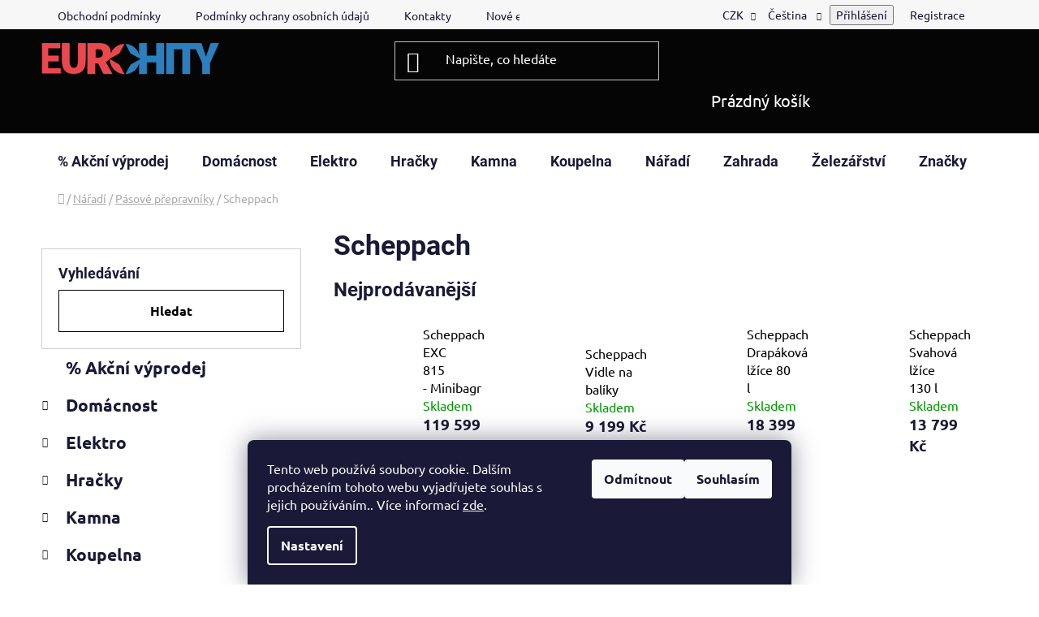

--- FILE ---
content_type: text/html; charset=utf-8
request_url: https://www.eurohity.cz/scheppach-24/
body_size: 61354
content:
<!doctype html><html lang="cs" dir="ltr" class="header-background-dark external-fonts-loaded"><head><meta charset="utf-8" /><meta name="viewport" content="width=device-width,initial-scale=1" /><title>Scheppach - EUROHITY s.r.o.</title><link rel="preconnect" href="https://cdn.myshoptet.com" /><link rel="dns-prefetch" href="https://cdn.myshoptet.com" /><link rel="preload" href="https://cdn.myshoptet.com/prj/dist/master/cms/libs/jquery/jquery-1.11.3.min.js" as="script" /><link href="https://cdn.myshoptet.com/prj/dist/master/cms/templates/frontend_templates/shared/css/font-face/ubuntu.css" rel="stylesheet"><link href="https://cdn.myshoptet.com/prj/dist/master/cms/templates/frontend_templates/shared/css/font-face/roboto.css" rel="stylesheet"><link href="https://cdn.myshoptet.com/prj/dist/master/shop/dist/font-shoptet-13.css.3c47e30adfa2e9e2683b.css" rel="stylesheet"><script>
dataLayer = [];
dataLayer.push({'shoptet' : {
    "pageId": 69957,
    "pageType": "category",
    "currency": "CZK",
    "currencyInfo": {
        "decimalSeparator": ",",
        "exchangeRate": 1,
        "priceDecimalPlaces": 2,
        "symbol": "K\u010d",
        "symbolLeft": 0,
        "thousandSeparator": " "
    },
    "language": "cs",
    "projectId": 219734,
    "category": {
        "guid": "ca5924fa-b29e-11ec-9e29-0cc47a6c9c84",
        "path": "N\u00e1\u0159ad\u00ed | P\u00e1sov\u00e9 p\u0159epravn\u00edky | Scheppach",
        "parentCategoryGuid": "ca38f1e4-b29e-11ec-b919-0cc47a6c9c84"
    },
    "cartInfo": {
        "id": null,
        "freeShipping": false,
        "freeShippingFrom": null,
        "leftToFreeGift": {
            "formattedPrice": "0 K\u010d",
            "priceLeft": 0
        },
        "freeGift": false,
        "leftToFreeShipping": {
            "priceLeft": null,
            "dependOnRegion": null,
            "formattedPrice": null
        },
        "discountCoupon": [],
        "getNoBillingShippingPrice": {
            "withoutVat": 0,
            "vat": 0,
            "withVat": 0
        },
        "cartItems": [],
        "taxMode": "ORDINARY"
    },
    "cart": [],
    "customer": {
        "priceRatio": 1,
        "priceListId": 1,
        "groupId": null,
        "registered": false,
        "mainAccount": false
    }
}});
dataLayer.push({'cookie_consent' : {
    "marketing": "denied",
    "analytics": "denied"
}});
document.addEventListener('DOMContentLoaded', function() {
    shoptet.consent.onAccept(function(agreements) {
        if (agreements.length == 0) {
            return;
        }
        dataLayer.push({
            'cookie_consent' : {
                'marketing' : (agreements.includes(shoptet.config.cookiesConsentOptPersonalisation)
                    ? 'granted' : 'denied'),
                'analytics': (agreements.includes(shoptet.config.cookiesConsentOptAnalytics)
                    ? 'granted' : 'denied')
            },
            'event': 'cookie_consent'
        });
    });
});
</script>
<meta property="og:type" content="website"><meta property="og:site_name" content="eurohity.cz"><meta property="og:url" content="https://www.eurohity.cz/scheppach-24/"><meta property="og:title" content="Scheppach - EUROHITY s.r.o."><meta name="author" content="EUROHITY s.r.o."><meta name="web_author" content="Shoptet.cz"><meta name="dcterms.rightsHolder" content="www.eurohity.cz"><meta name="robots" content="index,follow"><meta property="og:image" content="https://cdn.myshoptet.com/usr/www.eurohity.cz/user/logos/logo-2-1.png?t=1769150796"><meta property="og:description" content="Scheppach, EUROHITY s.r.o."><meta name="description" content="Scheppach, EUROHITY s.r.o."><meta name="google-site-verification" content="U5XAS__la8Il9Hpzf0aHJs8Tu7bCiuBj_pyjtfz8cY0"><style>:root {--color-primary: #000000;--color-primary-h: 0;--color-primary-s: 0%;--color-primary-l: 0%;--color-primary-hover: #FFC500;--color-primary-hover-h: 46;--color-primary-hover-s: 100%;--color-primary-hover-l: 50%;--color-secondary: #FFC500;--color-secondary-h: 46;--color-secondary-s: 100%;--color-secondary-l: 50%;--color-secondary-hover: #FFC500;--color-secondary-hover-h: 46;--color-secondary-hover-s: 100%;--color-secondary-hover-l: 50%;--color-tertiary: #000000;--color-tertiary-h: 0;--color-tertiary-s: 0%;--color-tertiary-l: 0%;--color-tertiary-hover: #cfcfcf;--color-tertiary-hover-h: 0;--color-tertiary-hover-s: 0%;--color-tertiary-hover-l: 81%;--color-header-background: #050505;--template-font: "Ubuntu";--template-headings-font: "Roboto";--header-background-url: none;--cookies-notice-background: #1A1937;--cookies-notice-color: #F8FAFB;--cookies-notice-button-hover: #f5f5f5;--cookies-notice-link-hover: #27263f;--templates-update-management-preview-mode-content: "Náhled aktualizací šablony je aktivní pro váš prohlížeč."}</style>
    
    <link href="https://cdn.myshoptet.com/prj/dist/master/shop/dist/main-13.less.fdb02770e668ba5a70b5.css" rel="stylesheet" />
    
    <script>var shoptet = shoptet || {};</script>
    <script src="https://cdn.myshoptet.com/prj/dist/master/shop/dist/main-3g-header.js.05f199e7fd2450312de2.js"></script>
<!-- User include --><!-- api 473(125) html code header -->

                <style>
                    #order-billing-methods .radio-wrapper[data-guid="50aacb1b-36de-11f0-9bb2-2a4ce61e76aa"]:not(.cgapplepay), #order-billing-methods .radio-wrapper[data-guid="50b59a86-36de-11f0-9bb2-2a4ce61e76aa"]:not(.cggooglepay), #order-billing-methods .radio-wrapper[data-guid="52054c5d-36de-11f0-9bb2-2a4ce61e76aa"]:not(.cgapplepay), #order-billing-methods .radio-wrapper[data-guid="52127497-36de-11f0-9bb2-2a4ce61e76aa"]:not(.cggooglepay) {
                        display: none;
                    }
                </style>
                <script type="text/javascript">
                    document.addEventListener('DOMContentLoaded', function() {
                        if (getShoptetDataLayer('pageType') === 'billingAndShipping') {
                            
                try {
                    if (window.ApplePaySession && window.ApplePaySession.canMakePayments()) {
                        
                        if (document.querySelector('#order-billing-methods .radio-wrapper[data-guid="50aacb1b-36de-11f0-9bb2-2a4ce61e76aa"]')) {
                            document.querySelector('#order-billing-methods .radio-wrapper[data-guid="50aacb1b-36de-11f0-9bb2-2a4ce61e76aa"]').classList.add('cgapplepay');
                        }
                        

                        if (document.querySelector('#order-billing-methods .radio-wrapper[data-guid="52054c5d-36de-11f0-9bb2-2a4ce61e76aa"]')) {
                            document.querySelector('#order-billing-methods .radio-wrapper[data-guid="52054c5d-36de-11f0-9bb2-2a4ce61e76aa"]').classList.add('cgapplepay');
                        }
                        
                    }
                } catch (err) {} 
            
                            
                const cgBaseCardPaymentMethod = {
                        type: 'CARD',
                        parameters: {
                            allowedAuthMethods: ["PAN_ONLY", "CRYPTOGRAM_3DS"],
                            allowedCardNetworks: [/*"AMEX", "DISCOVER", "INTERAC", "JCB",*/ "MASTERCARD", "VISA"]
                        }
                };
                
                function cgLoadScript(src, callback)
                {
                    var s,
                        r,
                        t;
                    r = false;
                    s = document.createElement('script');
                    s.type = 'text/javascript';
                    s.src = src;
                    s.onload = s.onreadystatechange = function() {
                        if ( !r && (!this.readyState || this.readyState == 'complete') )
                        {
                            r = true;
                            callback();
                        }
                    };
                    t = document.getElementsByTagName('script')[0];
                    t.parentNode.insertBefore(s, t);
                } 
                
                function cgGetGoogleIsReadyToPayRequest() {
                    return Object.assign(
                        {},
                        {
                            apiVersion: 2,
                            apiVersionMinor: 0
                        },
                        {
                            allowedPaymentMethods: [cgBaseCardPaymentMethod]
                        }
                    );
                }

                function onCgGooglePayLoaded() {
                    let paymentsClient = new google.payments.api.PaymentsClient({environment: 'PRODUCTION'});
                    paymentsClient.isReadyToPay(cgGetGoogleIsReadyToPayRequest()).then(function(response) {
                        if (response.result) {
                            
                        if (document.querySelector('#order-billing-methods .radio-wrapper[data-guid="50b59a86-36de-11f0-9bb2-2a4ce61e76aa"]')) {
                            document.querySelector('#order-billing-methods .radio-wrapper[data-guid="50b59a86-36de-11f0-9bb2-2a4ce61e76aa"]').classList.add('cggooglepay');
                        }
                        

                        if (document.querySelector('#order-billing-methods .radio-wrapper[data-guid="52127497-36de-11f0-9bb2-2a4ce61e76aa"]')) {
                            document.querySelector('#order-billing-methods .radio-wrapper[data-guid="52127497-36de-11f0-9bb2-2a4ce61e76aa"]').classList.add('cggooglepay');
                        }
                        	 	 	 	 	 
                        }
                    })
                    .catch(function(err) {});
                }
                
                cgLoadScript('https://pay.google.com/gp/p/js/pay.js', onCgGooglePayLoaded);
            
                        }
                    });
                </script> 
                
<!-- /User include --><link rel="shortcut icon" href="/favicon.ico" type="image/x-icon" /><link rel="canonical" href="https://www.eurohity.cz/scheppach-24/" /><link rel="alternate" hreflang="cs" href="https://www.eurohity.cz/scheppach-24/" /><link rel="alternate" hreflang="sk" href="https://www.eurohity.cz/sk/scheppach-24/" /><link rel="alternate" hreflang="x-default" href="https://www.eurohity.cz/scheppach-24/" />    <script>
        var _hwq = _hwq || [];
        _hwq.push(['setKey', 'F87B579E4D7385BB27A01B7591D86E8D']);
        _hwq.push(['setTopPos', '120']);
        _hwq.push(['showWidget', '21']);
        (function() {
            var ho = document.createElement('script');
            ho.src = 'https://cz.im9.cz/direct/i/gjs.php?n=wdgt&sak=F87B579E4D7385BB27A01B7591D86E8D';
            var s = document.getElementsByTagName('script')[0]; s.parentNode.insertBefore(ho, s);
        })();
    </script>
<style>/* custom background */@media (min-width: 992px) {body {background-position: left top;background-repeat: repeat !important;background-attachment: fixed;}}</style>    <!-- Global site tag (gtag.js) - Google Analytics -->
    <script async src="https://www.googletagmanager.com/gtag/js?id=G-1HPW3SDYGY"></script>
    <script>
        
        window.dataLayer = window.dataLayer || [];
        function gtag(){dataLayer.push(arguments);}
        

                    console.debug('default consent data');

            gtag('consent', 'default', {"ad_storage":"denied","analytics_storage":"denied","ad_user_data":"denied","ad_personalization":"denied","wait_for_update":500});
            dataLayer.push({
                'event': 'default_consent'
            });
        
        gtag('js', new Date());

                gtag('config', 'UA-146795375-1', { 'groups': "UA" });
        
                gtag('config', 'G-1HPW3SDYGY', {"groups":"GA4","send_page_view":false,"content_group":"category","currency":"CZK","page_language":"cs"});
        
                gtag('config', 'AW-711928696', {"allow_enhanced_conversions":true});
        
        
        
        
        
                    gtag('event', 'page_view', {"send_to":"GA4","page_language":"cs","content_group":"category","currency":"CZK"});
        
        
        
        
        
        
        
        
        
        
        
        
        
        document.addEventListener('DOMContentLoaded', function() {
            if (typeof shoptet.tracking !== 'undefined') {
                for (var id in shoptet.tracking.bannersList) {
                    gtag('event', 'view_promotion', {
                        "send_to": "UA",
                        "promotions": [
                            {
                                "id": shoptet.tracking.bannersList[id].id,
                                "name": shoptet.tracking.bannersList[id].name,
                                "position": shoptet.tracking.bannersList[id].position
                            }
                        ]
                    });
                }
            }

            shoptet.consent.onAccept(function(agreements) {
                if (agreements.length !== 0) {
                    console.debug('gtag consent accept');
                    var gtagConsentPayload =  {
                        'ad_storage': agreements.includes(shoptet.config.cookiesConsentOptPersonalisation)
                            ? 'granted' : 'denied',
                        'analytics_storage': agreements.includes(shoptet.config.cookiesConsentOptAnalytics)
                            ? 'granted' : 'denied',
                                                                                                'ad_user_data': agreements.includes(shoptet.config.cookiesConsentOptPersonalisation)
                            ? 'granted' : 'denied',
                        'ad_personalization': agreements.includes(shoptet.config.cookiesConsentOptPersonalisation)
                            ? 'granted' : 'denied',
                        };
                    console.debug('update consent data', gtagConsentPayload);
                    gtag('consent', 'update', gtagConsentPayload);
                    dataLayer.push(
                        { 'event': 'update_consent' }
                    );
                }
            });
        });
    </script>
</head><body class="desktop id-69957 in-scheppach-24 template-13 type-category multiple-columns-body columns-mobile-2 columns-3 smart-labels-active ums_forms_redesign--off ums_a11y_category_page--on ums_discussion_rating_forms--off ums_flags_display_unification--on ums_a11y_login--on mobile-header-version-0"><noscript>
    <style>
        #header {
            padding-top: 0;
            position: relative !important;
            top: 0;
        }
        .header-navigation {
            position: relative !important;
        }
        .overall-wrapper {
            margin: 0 !important;
        }
        body:not(.ready) {
            visibility: visible !important;
        }
    </style>
    <div class="no-javascript">
        <div class="no-javascript__title">Musíte změnit nastavení vašeho prohlížeče</div>
        <div class="no-javascript__text">Podívejte se na: <a href="https://www.google.com/support/bin/answer.py?answer=23852">Jak povolit JavaScript ve vašem prohlížeči</a>.</div>
        <div class="no-javascript__text">Pokud používáte software na blokování reklam, může být nutné povolit JavaScript z této stránky.</div>
        <div class="no-javascript__text">Děkujeme.</div>
    </div>
</noscript>

        <div id="fb-root"></div>
        <script>
            window.fbAsyncInit = function() {
                FB.init({
//                    appId            : 'your-app-id',
                    autoLogAppEvents : true,
                    xfbml            : true,
                    version          : 'v19.0'
                });
            };
        </script>
        <script async defer crossorigin="anonymous" src="https://connect.facebook.net/cs_CZ/sdk.js"></script>    <div class="siteCookies siteCookies--bottom siteCookies--dark js-siteCookies" role="dialog" data-testid="cookiesPopup" data-nosnippet>
        <div class="siteCookies__form">
            <div class="siteCookies__content">
                <div class="siteCookies__text">
                    Tento web používá soubory cookie. Dalším procházením tohoto webu vyjadřujete souhlas s jejich používáním.. Více informací <a href="http://www.eurohity.cz/podminky-ochrany-osobnich-udaju/" target="\">zde</a>.
                </div>
                <p class="siteCookies__links">
                    <button class="siteCookies__link js-cookies-settings" aria-label="Nastavení cookies" data-testid="cookiesSettings">Nastavení</button>
                </p>
            </div>
            <div class="siteCookies__buttonWrap">
                                    <button class="siteCookies__button js-cookiesConsentSubmit" value="reject" aria-label="Odmítnout cookies" data-testid="buttonCookiesReject">Odmítnout</button>
                                <button class="siteCookies__button js-cookiesConsentSubmit" value="all" aria-label="Přijmout cookies" data-testid="buttonCookiesAccept">Souhlasím</button>
            </div>
        </div>
        <script>
            document.addEventListener("DOMContentLoaded", () => {
                const siteCookies = document.querySelector('.js-siteCookies');
                document.addEventListener("scroll", shoptet.common.throttle(() => {
                    const st = document.documentElement.scrollTop;
                    if (st > 1) {
                        siteCookies.classList.add('siteCookies--scrolled');
                    } else {
                        siteCookies.classList.remove('siteCookies--scrolled');
                    }
                }, 100));
            });
        </script>
    </div>
<a href="#content" class="skip-link sr-only">Přejít na obsah</a><div class="overall-wrapper"><div class="user-action"><div class="container">
    <div class="user-action-in">
                    <div id="login" class="user-action-login popup-widget login-widget" role="dialog" aria-labelledby="loginHeading">
        <div class="popup-widget-inner">
                            <h2 id="loginHeading">Přihlášení k vašemu účtu</h2><div id="customerLogin"><form action="/action/Customer/Login/" method="post" id="formLoginIncluded" class="csrf-enabled formLogin" data-testid="formLogin"><input type="hidden" name="referer" value="" /><div class="form-group"><div class="input-wrapper email js-validated-element-wrapper no-label"><input type="email" name="email" class="form-control" autofocus placeholder="E-mailová adresa (např. jan@novak.cz)" data-testid="inputEmail" autocomplete="email" required /></div></div><div class="form-group"><div class="input-wrapper password js-validated-element-wrapper no-label"><input type="password" name="password" class="form-control" placeholder="Heslo" data-testid="inputPassword" autocomplete="current-password" required /><span class="no-display">Nemůžete vyplnit toto pole</span><input type="text" name="surname" value="" class="no-display" /></div></div><div class="form-group"><div class="login-wrapper"><button type="submit" class="btn btn-secondary btn-text btn-login" data-testid="buttonSubmit">Přihlásit se</button><div class="password-helper"><a href="/registrace/" data-testid="signup" rel="nofollow">Nová registrace</a><a href="/klient/zapomenute-heslo/" rel="nofollow">Zapomenuté heslo</a></div></div></div></form>
</div>                    </div>
    </div>

                <div id="cart-widget" class="user-action-cart popup-widget cart-widget loader-wrapper" data-testid="popupCartWidget" role="dialog" aria-hidden="true">
            <div class="popup-widget-inner cart-widget-inner place-cart-here">
                <div class="loader-overlay">
                    <div class="loader"></div>
                </div>
            </div>
        </div>
    </div>
</div>
</div><div class="top-navigation-bar" data-testid="topNavigationBar">

    <div class="container">

                            <div class="top-navigation-menu">
                <ul class="top-navigation-bar-menu">
                                            <li class="top-navigation-menu-item-39">
                            <a href="/obchodni-podminky/" title="Obchodní podmínky">Obchodní podmínky</a>
                        </li>
                                            <li class="top-navigation-menu-item-691">
                            <a href="/podminky-ochrany-osobnich-udaju/" title="Podmínky ochrany osobních údajů ">Podmínky ochrany osobních údajů </a>
                        </li>
                                            <li class="top-navigation-menu-item-29">
                            <a href="/kontakty/" title="Prodejna EUROHITY - Valašské Klobouky" target="blank">Kontakty</a>
                        </li>
                                            <li class="top-navigation-menu-item-58576">
                            <a href="/nove-energeticke-stitky/" title="Nové energetické štítky">Nové energetické štítky</a>
                        </li>
                                            <li class="top-navigation-menu-item-external-31">
                            <a href="https://www.cvocek.cz/user/documents/upload/kontakty/reklamačni list.pdf" title="Reklamační list" target="blank">Reklamační list</a>
                        </li>
                                            <li class="top-navigation-menu-item-78605">
                            <a href="/nakup-na-splatky/" title="Nákup na splátky">Nákup na splátky</a>
                        </li>
                                    </ul>
                <div class="top-navigation-menu-trigger">Více</div>
                <ul class="top-navigation-bar-menu-helper"></ul>
            </div>
        
        <div class="top-navigation-tools">
                <div class="languagesMenu">
        <button id="topNavigationDropdown" class="languagesMenu__flags" type="button" data-toggle="dropdown" aria-haspopup="true" aria-expanded="false">
            <svg aria-hidden="true" style="position: absolute; width: 0; height: 0; overflow: hidden;" version="1.1" xmlns="http://www.w3.org/2000/svg" xmlns:xlink="http://www.w3.org/1999/xlink"><defs><symbol id="shp-flag-CZ" viewBox="0 0 32 32"><title>CZ</title><path fill="#0052b4" style="fill: var(--color20, #0052b4)" d="M0 5.334h32v21.333h-32v-21.333z"></path><path fill="#d80027" style="fill: var(--color19, #d80027)" d="M32 16v10.666h-32l13.449-10.666z"></path><path fill="#f0f0f0" style="fill: var(--color21, #f0f0f0)" d="M32 5.334v10.666h-18.551l-13.449-10.666z"></path></symbol><symbol id="shp-flag-SK" viewBox="0 0 32 32"><title>SK</title><path fill="#f0f0f0" style="fill: var(--color21, #f0f0f0)" d="M0 5.334h32v21.333h-32v-21.333z"></path><path fill="#0052b4" style="fill: var(--color20, #0052b4)" d="M0 12.29h32v7.42h-32v-7.42z"></path><path fill="#d80027" style="fill: var(--color19, #d80027)" d="M0 19.71h32v6.957h-32v-6.956z"></path><path fill="#f0f0f0" style="fill: var(--color21, #f0f0f0)" d="M8.092 11.362v5.321c0 3.027 3.954 3.954 3.954 3.954s3.954-0.927 3.954-3.954v-5.321h-7.908z"></path><path fill="#d80027" style="fill: var(--color19, #d80027)" d="M9.133 11.518v5.121c0 0.342 0.076 0.665 0.226 0.968 1.493 0 3.725 0 5.373 0 0.15-0.303 0.226-0.626 0.226-0.968v-5.121h-5.826z"></path><path fill="#f0f0f0" style="fill: var(--color21, #f0f0f0)" d="M13.831 15.089h-1.339v-0.893h0.893v-0.893h-0.893v-0.893h-0.893v0.893h-0.893v0.893h0.893v0.893h-1.339v0.893h1.339v0.893h0.893v-0.893h1.339z"></path><path fill="#0052b4" style="fill: var(--color20, #0052b4)" d="M10.577 18.854c0.575 0.361 1.166 0.571 1.469 0.665 0.303-0.093 0.894-0.303 1.469-0.665 0.58-0.365 0.987-0.782 1.218-1.246-0.255-0.18-0.565-0.286-0.901-0.286-0.122 0-0.241 0.015-0.355 0.041-0.242-0.55-0.791-0.934-1.43-0.934s-1.188 0.384-1.43 0.934c-0.114-0.027-0.233-0.041-0.355-0.041-0.336 0-0.646 0.106-0.901 0.286 0.231 0.465 0.637 0.882 1.217 1.246z"></path></symbol></defs></svg>
            <svg class="shp-flag shp-flag-CZ">
                <use xlink:href="#shp-flag-CZ"></use>
            </svg>
            <span class="caret"></span>
        </button>
        <div class="languagesMenu__content" aria-labelledby="topNavigationDropdown">
                            <div class="languagesMenu__box toggle-window js-languagesMenu__box" data-hover="true" data-target="currency">
                    <div class="languagesMenu__header languagesMenu__header--name">Měna</div>
                    <div class="languagesMenu__header languagesMenu__header--actual" data-toggle="dropdown">CZK<span class="caret"></span></div>
                    <ul class="languagesMenu__list languagesMenu__list--currency">
                                                    <li class="languagesMenu__list__item">
                                <a href="/action/Currency/changeCurrency/?currencyCode=CZK" rel="nofollow" class="languagesMenu__list__link languagesMenu__list__link--currency">CZK</a>
                            </li>
                                                    <li class="languagesMenu__list__item">
                                <a href="/action/Currency/changeCurrency/?currencyCode=EUR" rel="nofollow" class="languagesMenu__list__link languagesMenu__list__link--currency">EUR</a>
                            </li>
                                            </ul>
                </div>
                                        <div class="languagesMenu__box toggle-window js-languagesMenu__box" data-hover="true" data-target="language">
                    <div class="languagesMenu__header languagesMenu__header--name">Jazyk</div>
                    <div class="languagesMenu__header languagesMenu__header--actual" data-toggle="dropdown">
                                                                                    
                                    Čeština
                                
                                                                                                                                <span class="caret"></span>
                    </div>
                    <ul class="languagesMenu__list languagesMenu__list--language">
                                                    <li>
                                <a href="/action/Language/changeLanguage/?language=cs" rel="nofollow" class="languagesMenu__list__link">
                                    <svg class="shp-flag shp-flag-CZ">
                                        <use xlink:href="#shp-flag-CZ"></use>
                                    </svg>
                                    <span class="languagesMenu__list__name languagesMenu__list__name--actual">Čeština</span>
                                </a>
                            </li>
                                                    <li>
                                <a href="/action/Language/changeLanguage/?language=sk" rel="nofollow" class="languagesMenu__list__link">
                                    <svg class="shp-flag shp-flag-SK">
                                        <use xlink:href="#shp-flag-SK"></use>
                                    </svg>
                                    <span class="languagesMenu__list__name">Slovenčina</span>
                                </a>
                            </li>
                                            </ul>
                </div>
                    </div>
    </div>
            <button class="top-nav-button top-nav-button-login toggle-window" type="button" data-target="login" aria-haspopup="dialog" aria-controls="login" aria-expanded="false" data-testid="signin"><span>Přihlášení</span></button>
    <a href="/registrace/" class="top-nav-button top-nav-button-register" data-testid="headerSignup">Registrace</a>
        </div>

    </div>

</div>
<header id="header">
        <div class="header-top">
            <div class="container navigation-wrapper header-top-wrapper">
                <div class="site-name"><a href="/" data-testid="linkWebsiteLogo"><img src="https://cdn.myshoptet.com/usr/www.eurohity.cz/user/logos/logo-2-1.png" alt="EUROHITY s.r.o." fetchpriority="low" /></a></div>                <div class="search" itemscope itemtype="https://schema.org/WebSite">
                    <meta itemprop="headline" content="Scheppach"/><meta itemprop="url" content="https://www.eurohity.cz"/><meta itemprop="text" content="Scheppach, EUROHITY s.r.o."/>                    <form action="/action/ProductSearch/prepareString/" method="post"
    id="formSearchForm" class="search-form compact-form js-search-main"
    itemprop="potentialAction" itemscope itemtype="https://schema.org/SearchAction" data-testid="searchForm">
    <fieldset>
        <meta itemprop="target"
            content="https://www.eurohity.cz/vyhledavani/?string={string}"/>
        <input type="hidden" name="language" value="cs"/>
        
            
    <span class="search-input-icon" aria-hidden="true"></span>

<input
    type="search"
    name="string"
        class="query-input form-control search-input js-search-input"
    placeholder="Napište, co hledáte"
    autocomplete="off"
    required
    itemprop="query-input"
    aria-label="Vyhledávání"
    data-testid="searchInput"
>
            <button type="submit" class="btn btn-default search-button" data-testid="searchBtn">Hledat</button>
        
    </fieldset>
</form>
                </div>
                <div class="navigation-buttons">
                    <a href="#" class="toggle-window" data-target="search" data-testid="linkSearchIcon"><span class="sr-only">Hledat</span></a>
                        
    <a href="/kosik/" class="btn btn-icon toggle-window cart-count" data-target="cart" data-hover="true" data-redirect="true" data-testid="headerCart" rel="nofollow" aria-haspopup="dialog" aria-expanded="false" aria-controls="cart-widget">
        
                <span class="sr-only">Nákupní košík</span>
        
            <span class="cart-price visible-lg-inline-block" data-testid="headerCartPrice">
                                    Prázdný košík                            </span>
        
    
            </a>
                    <a href="#" class="toggle-window" data-target="navigation" data-testid="hamburgerMenu"></a>
                </div>
            </div>
        </div>
        <div class="header-bottom">
            <div class="container navigation-wrapper header-bottom-wrapper js-navigation-container">
                <nav id="navigation" aria-label="Hlavní menu" data-collapsible="true"><div class="navigation-in menu"><ul class="menu-level-1" role="menubar" data-testid="headerMenuItems"><li class="menu-item-81293" role="none"><a href="/--akcni-vyprodej/" data-testid="headerMenuItem" role="menuitem" aria-expanded="false"><b>% Akční výprodej</b></a></li>
<li class="menu-item-24492 ext" role="none"><a href="/kuchynske-potreby/" data-testid="headerMenuItem" role="menuitem" aria-haspopup="true" aria-expanded="false"><b>Domácnost</b><span class="submenu-arrow"></span></a><ul class="menu-level-2" aria-label="Domácnost" tabindex="-1" role="menu"><li class="menu-item-26292 has-third-level" role="none"><a href="/bytove-doplnky-2/" class="menu-image" data-testid="headerMenuItem" tabindex="-1" aria-hidden="true"><img src="data:image/svg+xml,%3Csvg%20width%3D%22140%22%20height%3D%22100%22%20xmlns%3D%22http%3A%2F%2Fwww.w3.org%2F2000%2Fsvg%22%3E%3C%2Fsvg%3E" alt="" aria-hidden="true" width="140" height="100"  data-src="https://cdn.myshoptet.com/usr/www.eurohity.cz/user/categories/thumb/183270_tyc-zacl--hubert-pr-16-19-teleskopicka-200-350cm-nerez.jpg" fetchpriority="low" /></a><div><a href="/bytove-doplnky-2/" data-testid="headerMenuItem" role="menuitem"><span>BYTOVÉ DOPLŇKY</span></a>
                                                    <ul class="menu-level-3" role="menu">
                                                                    <li class="menu-item-26295" role="none">
                                        <a href="/prislusenstvi-37/" data-testid="headerMenuItem" role="menuitem">
                                            Příslušenství</a>,                                    </li>
                                                                    <li class="menu-item-26310" role="none">
                                        <a href="/zaclonove-tyce/" data-testid="headerMenuItem" role="menuitem">
                                            Záclonové tyče</a>                                    </li>
                                                            </ul>
                        </div></li><li class="menu-item-47471" role="none"><a href="/cenove-akce-3/" class="menu-image" data-testid="headerMenuItem" tabindex="-1" aria-hidden="true"><img src="data:image/svg+xml,%3Csvg%20width%3D%22140%22%20height%3D%22100%22%20xmlns%3D%22http%3A%2F%2Fwww.w3.org%2F2000%2Fsvg%22%3E%3C%2Fsvg%3E" alt="" aria-hidden="true" width="140" height="100"  data-src="https://cdn.myshoptet.com/usr/www.eurohity.cz/user/categories/thumb/images-1.jpg" fetchpriority="low" /></a><div><a href="/cenove-akce-3/" data-testid="headerMenuItem" role="menuitem"><span>Cenové akce</span></a>
                        </div></li><li class="menu-item-24900 has-third-level" role="none"><a href="/detske-zbozi/" class="menu-image" data-testid="headerMenuItem" tabindex="-1" aria-hidden="true"><img src="data:image/svg+xml,%3Csvg%20width%3D%22140%22%20height%3D%22100%22%20xmlns%3D%22http%3A%2F%2Fwww.w3.org%2F2000%2Fsvg%22%3E%3C%2Fsvg%3E" alt="" aria-hidden="true" width="140" height="100"  data-src="https://cdn.myshoptet.com/usr/www.eurohity.cz/user/categories/thumb/654.jpg" fetchpriority="low" /></a><div><a href="/detske-zbozi/" data-testid="headerMenuItem" role="menuitem"><span>DĚTSKÉ ZBOŽÍ</span></a>
                                                    <ul class="menu-level-3" role="menu">
                                                                    <li class="menu-item-53063" role="none">
                                        <a href="/brcka--hrnecky-s-pitkem--party-zbozi-2/" data-testid="headerMenuItem" role="menuitem">
                                            Brčka, hrnečky s pítkem, párty zboží</a>,                                    </li>
                                                                    <li class="menu-item-53078" role="none">
                                        <a href="/detske-pojistky-2/" data-testid="headerMenuItem" role="menuitem">
                                            Dětské pojistky</a>,                                    </li>
                                                                    <li class="menu-item-77000" role="none">
                                        <a href="/hracky--vytvarne-potreby-2/" data-testid="headerMenuItem" role="menuitem">
                                            Hračky, výtvarné potřeby</a>,                                    </li>
                                                                    <li class="menu-item-76074" role="none">
                                        <a href="/kreativni-sady--vytvarne-potreby-2/" data-testid="headerMenuItem" role="menuitem">
                                            Kreativní sady, výtvarné potřeby</a>,                                    </li>
                                                                    <li class="menu-item-24903" role="none">
                                        <a href="/vanicky--nocniky--stolicky/" data-testid="headerMenuItem" role="menuitem">
                                            Vaničky, nočníky, stoličky</a>                                    </li>
                                                            </ul>
                        </div></li><li class="menu-item-25104 has-third-level" role="none"><a href="/dozy--boxy--chlebovky/" class="menu-image" data-testid="headerMenuItem" tabindex="-1" aria-hidden="true"><img src="data:image/svg+xml,%3Csvg%20width%3D%22140%22%20height%3D%22100%22%20xmlns%3D%22http%3A%2F%2Fwww.w3.org%2F2000%2Fsvg%22%3E%3C%2Fsvg%3E" alt="" aria-hidden="true" width="140" height="100"  data-src="https://cdn.myshoptet.com/usr/www.eurohity.cz/user/categories/thumb/01112.jpg" fetchpriority="low" /></a><div><a href="/dozy--boxy--chlebovky/" data-testid="headerMenuItem" role="menuitem"><span>DÓZY, BOXY, CHLEBOVKY</span></a>
                                                    <ul class="menu-level-3" role="menu">
                                                                    <li class="menu-item-28224" role="none">
                                        <a href="/boxy/" data-testid="headerMenuItem" role="menuitem">
                                            Boxy</a>,                                    </li>
                                                                    <li class="menu-item-27462" role="none">
                                        <a href="/dozy--jidlonosice/" data-testid="headerMenuItem" role="menuitem">
                                            Dózy, jídlonosiče</a>,                                    </li>
                                                                    <li class="menu-item-25107" role="none">
                                        <a href="/chlebovky/" data-testid="headerMenuItem" role="menuitem">
                                            Chlebovky</a>                                    </li>
                                                            </ul>
                        </div></li><li class="menu-item-24852 has-third-level" role="none"><a href="/kose--kosiky/" class="menu-image" data-testid="headerMenuItem" tabindex="-1" aria-hidden="true"><img src="data:image/svg+xml,%3Csvg%20width%3D%22140%22%20height%3D%22100%22%20xmlns%3D%22http%3A%2F%2Fwww.w3.org%2F2000%2Fsvg%22%3E%3C%2Fsvg%3E" alt="" aria-hidden="true" width="140" height="100"  data-src="https://cdn.myshoptet.com/usr/www.eurohity.cz/user/categories/thumb/741258.jpg" fetchpriority="low" /></a><div><a href="/kose--kosiky/" data-testid="headerMenuItem" role="menuitem"><span>KOŠE, KOŠÍKY</span></a>
                                                    <ul class="menu-level-3" role="menu">
                                                                    <li class="menu-item-25146" role="none">
                                        <a href="/kose-na-ciste-pradlo/" data-testid="headerMenuItem" role="menuitem">
                                            Koše na čisté prádlo</a>,                                    </li>
                                                                    <li class="menu-item-27246" role="none">
                                        <a href="/kose-na-spinave-pradlo/" data-testid="headerMenuItem" role="menuitem">
                                            Koše na špinavé prádlo</a>,                                    </li>
                                                                    <li class="menu-item-27909" role="none">
                                        <a href="/kosiky/" data-testid="headerMenuItem" role="menuitem">
                                            Košíky</a>,                                    </li>
                                                                    <li class="menu-item-24855" role="none">
                                        <a href="/odpadkove-kose-2/" data-testid="headerMenuItem" role="menuitem">
                                            Odpadkové koše</a>                                    </li>
                                                            </ul>
                        </div></li><li class="menu-item-24969 has-third-level" role="none"><a href="/koupelnove-doplnky/" class="menu-image" data-testid="headerMenuItem" tabindex="-1" aria-hidden="true"><img src="data:image/svg+xml,%3Csvg%20width%3D%22140%22%20height%3D%22100%22%20xmlns%3D%22http%3A%2F%2Fwww.w3.org%2F2000%2Fsvg%22%3E%3C%2Fsvg%3E" alt="" aria-hidden="true" width="140" height="100"  data-src="https://cdn.myshoptet.com/usr/www.eurohity.cz/user/categories/thumb/123654123.jpg" fetchpriority="low" /></a><div><a href="/koupelnove-doplnky/" data-testid="headerMenuItem" role="menuitem"><span>KOUPELNOVÉ DOPLŇKY</span></a>
                                                    <ul class="menu-level-3" role="menu">
                                                                    <li class="menu-item-24972" role="none">
                                        <a href="/doplnky-3/" data-testid="headerMenuItem" role="menuitem">
                                            Doplňky</a>,                                    </li>
                                                                    <li class="menu-item-25191" role="none">
                                        <a href="/drateny-program/" data-testid="headerMenuItem" role="menuitem">
                                            Drátěný program</a>                                    </li>
                                                            </ul>
                        </div></li><li class="menu-item-24546 has-third-level" role="none"><a href="/kuchynske-nacini-2/" class="menu-image" data-testid="headerMenuItem" tabindex="-1" aria-hidden="true"><img src="data:image/svg+xml,%3Csvg%20width%3D%22140%22%20height%3D%22100%22%20xmlns%3D%22http%3A%2F%2Fwww.w3.org%2F2000%2Fsvg%22%3E%3C%2Fsvg%3E" alt="" aria-hidden="true" width="140" height="100"  data-src="https://cdn.myshoptet.com/usr/www.eurohity.cz/user/categories/thumb/3214569887.jpg" fetchpriority="low" /></a><div><a href="/kuchynske-nacini-2/" data-testid="headerMenuItem" role="menuitem"><span>KUCHYŇSKÉ NÁČINÍ</span></a>
                                                    <ul class="menu-level-3" role="menu">
                                                                    <li class="menu-item-25038" role="none">
                                        <a href="/cedniky/" data-testid="headerMenuItem" role="menuitem">
                                            Cedníky</a>,                                    </li>
                                                                    <li class="menu-item-24690" role="none">
                                        <a href="/lisy--louskacky/" data-testid="headerMenuItem" role="menuitem">
                                            Lisy, louskáčky</a>,                                    </li>
                                                                    <li class="menu-item-24567" role="none">
                                        <a href="/naberacky--obracecky/" data-testid="headerMenuItem" role="menuitem">
                                            Naběračky, obracečky</a>,                                    </li>
                                                                    <li class="menu-item-28386" role="none">
                                        <a href="/nacini-zavesne/" data-testid="headerMenuItem" role="menuitem">
                                            Náčiní závěsné</a>,                                    </li>
                                                                    <li class="menu-item-24645" role="none">
                                        <a href="/ostatni-14/" data-testid="headerMenuItem" role="menuitem">
                                            Ostatní</a>,                                    </li>
                                                                    <li class="menu-item-24927" role="none">
                                        <a href="/otviraky--vyvrtky--zatky/" data-testid="headerMenuItem" role="menuitem">
                                            Otvíráky, vývrtky, zátky</a>,                                    </li>
                                                                    <li class="menu-item-25236" role="none">
                                        <a href="/paracky--rozptylovace--sita-na-panve--zapalovace/" data-testid="headerMenuItem" role="menuitem">
                                            Pařáčky, rozptylovače, síta na pánve, zapalovače</a>,                                    </li>
                                                                    <li class="menu-item-24549" role="none">
                                        <a href="/pribory-a-doplnky/" data-testid="headerMenuItem" role="menuitem">
                                            Příbory a doplňky</a>,                                    </li>
                                                                    <li class="menu-item-24813" role="none">
                                        <a href="/struhadla-2/" data-testid="headerMenuItem" role="menuitem">
                                            Struhadla</a>,                                    </li>
                                                                    <li class="menu-item-53540" role="none">
                                        <a href="/skrabky-4/" data-testid="headerMenuItem" role="menuitem">
                                            Škrabky</a>                                    </li>
                                                            </ul>
                        </div></li><li class="menu-item-24615 has-third-level" role="none"><a href="/kuchynske-strojky-a-mlynky/" class="menu-image" data-testid="headerMenuItem" tabindex="-1" aria-hidden="true"><img src="data:image/svg+xml,%3Csvg%20width%3D%22140%22%20height%3D%22100%22%20xmlns%3D%22http%3A%2F%2Fwww.w3.org%2F2000%2Fsvg%22%3E%3C%2Fsvg%3E" alt="" aria-hidden="true" width="140" height="100"  data-src="https://cdn.myshoptet.com/usr/www.eurohity.cz/user/categories/thumb/8451.jpg" fetchpriority="low" /></a><div><a href="/kuchynske-strojky-a-mlynky/" data-testid="headerMenuItem" role="menuitem"><span>KUCHYŇSKÉ STROJKY A MLÝNKY</span></a>
                                                    <ul class="menu-level-3" role="menu">
                                                                    <li class="menu-item-24735" role="none">
                                        <a href="/krajece/" data-testid="headerMenuItem" role="menuitem">
                                            Kráječe</a>,                                    </li>
                                                                    <li class="menu-item-24618" role="none">
                                        <a href="/mlynky-na-maso-a-prislusenstvi/" data-testid="headerMenuItem" role="menuitem">
                                            Mlýnky na maso a příslušenství</a>,                                    </li>
                                                                    <li class="menu-item-24720" role="none">
                                        <a href="/mlynky-ostatni/" data-testid="headerMenuItem" role="menuitem">
                                            Mlýnky ostatní</a>,                                    </li>
                                                                    <li class="menu-item-24699" role="none">
                                        <a href="/strojky/" data-testid="headerMenuItem" role="menuitem">
                                            Strojky</a>,                                    </li>
                                                                    <li class="menu-item-25032" role="none">
                                        <a href="/slehace-2/" data-testid="headerMenuItem" role="menuitem">
                                            Šlehače</a>                                    </li>
                                                            </ul>
                        </div></li><li class="menu-item-24873 has-third-level" role="none"><a href="/lzice-na-obuv--regaly--stojany/" class="menu-image" data-testid="headerMenuItem" tabindex="-1" aria-hidden="true"><img src="data:image/svg+xml,%3Csvg%20width%3D%22140%22%20height%3D%22100%22%20xmlns%3D%22http%3A%2F%2Fwww.w3.org%2F2000%2Fsvg%22%3E%3C%2Fsvg%3E" alt="" aria-hidden="true" width="140" height="100"  data-src="https://cdn.myshoptet.com/usr/www.eurohity.cz/user/categories/thumb/454545.jpg" fetchpriority="low" /></a><div><a href="/lzice-na-obuv--regaly--stojany/" data-testid="headerMenuItem" role="menuitem"><span>LŽÍCE NA OBUV, REGÁLY, STOJANY</span></a>
                                                    <ul class="menu-level-3" role="menu">
                                                                    <li class="menu-item-80741" role="none">
                                        <a href="/botniky--odkapavace--lzice-na-obuv-2/" data-testid="headerMenuItem" role="menuitem">
                                            Botníky, odkapávače, lžíce na obuv</a>,                                    </li>
                                                                    <li class="menu-item-24876" role="none">
                                        <a href="/drzaky--stojany--regaly/" data-testid="headerMenuItem" role="menuitem">
                                            Držáky, stojany, regály</a>,                                    </li>
                                                                    <li class="menu-item-53618" role="none">
                                        <a href="/drzaky--stojany--regaly--stolicky-2/" data-testid="headerMenuItem" role="menuitem">
                                            Držáky, stojany, regály, stoličky</a>,                                    </li>
                                                                    <li class="menu-item-37034" role="none">
                                        <a href="/odkapavace--lzice-na-obuv-2/" data-testid="headerMenuItem" role="menuitem">
                                            Odkapávače, lžíce na obuv</a>                                    </li>
                                                            </ul>
                        </div></li><li class="menu-item-28560 has-third-level" role="none"><a href="/misy--misky/" class="menu-image" data-testid="headerMenuItem" tabindex="-1" aria-hidden="true"><img src="data:image/svg+xml,%3Csvg%20width%3D%22140%22%20height%3D%22100%22%20xmlns%3D%22http%3A%2F%2Fwww.w3.org%2F2000%2Fsvg%22%3E%3C%2Fsvg%3E" alt="" aria-hidden="true" width="140" height="100"  data-src="https://cdn.myshoptet.com/usr/www.eurohity.cz/user/categories/thumb/491102_misa-zadelavaci-26cm-ph-mix-barev.jpg" fetchpriority="low" /></a><div><a href="/misy--misky/" data-testid="headerMenuItem" role="menuitem"><span>MÍSY, MISKY</span></a>
                                                    <ul class="menu-level-3" role="menu">
                                                                    <li class="menu-item-29013" role="none">
                                        <a href="/misa-cr-bambus/" data-testid="headerMenuItem" role="menuitem">
                                            Mísa Cr + bambus</a>,                                    </li>
                                                                    <li class="menu-item-53648" role="none">
                                        <a href="/misa-ph-2/" data-testid="headerMenuItem" role="menuitem">
                                            Mísa PH</a>,                                    </li>
                                                                    <li class="menu-item-53651" role="none">
                                        <a href="/misa-s-vikem-ph-2/" data-testid="headerMenuItem" role="menuitem">
                                            Mísa s víkem PH</a>,                                    </li>
                                                                    <li class="menu-item-28563" role="none">
                                        <a href="/misa-slehaci-ph/" data-testid="headerMenuItem" role="menuitem">
                                            Mísa šlehací PH</a>,                                    </li>
                                                                    <li class="menu-item-53654" role="none">
                                        <a href="/misa-zadelavaci-2/" data-testid="headerMenuItem" role="menuitem">
                                            Mísa zadělávací</a>,                                    </li>
                                                                    <li class="menu-item-53657" role="none">
                                        <a href="/miska-ap-ph-2/" data-testid="headerMenuItem" role="menuitem">
                                            Miska AP PH</a>,                                    </li>
                                                                    <li class="menu-item-28917" role="none">
                                        <a href="/miska-bambus/" data-testid="headerMenuItem" role="menuitem">
                                            Miska bambus</a>,                                    </li>
                                                                    <li class="menu-item-53660" role="none">
                                        <a href="/miska-dp-ph-2/" data-testid="headerMenuItem" role="menuitem">
                                            Miska DP PH</a>,                                    </li>
                                                                    <li class="menu-item-28683" role="none">
                                        <a href="/miska-drevo/" data-testid="headerMenuItem" role="menuitem">
                                            Miska dřevo</a>,                                    </li>
                                                                    <li class="menu-item-53663" role="none">
                                        <a href="/miska-kompotova-ph-2/" data-testid="headerMenuItem" role="menuitem">
                                            Miska kompotová PH</a>,                                    </li>
                                                                    <li class="menu-item-53666" role="none">
                                        <a href="/miska-nerez-2/" data-testid="headerMenuItem" role="menuitem">
                                            Miska nerez</a>,                                    </li>
                                                                    <li class="menu-item-75364" role="none">
                                        <a href="/miska-nerez--drat-2/" data-testid="headerMenuItem" role="menuitem">
                                            Miska nerez, drát</a>,                                    </li>
                                                                    <li class="menu-item-53669" role="none">
                                        <a href="/miska-nova-ph-2/" data-testid="headerMenuItem" role="menuitem">
                                            Miska nova PH</a>,                                    </li>
                                                                    <li class="menu-item-53672" role="none">
                                        <a href="/miska-obalovaci-ph-2/" data-testid="headerMenuItem" role="menuitem">
                                            Miska obalovací PH</a>,                                    </li>
                                                                    <li class="menu-item-53675" role="none">
                                        <a href="/miska-petra-ph-2/" data-testid="headerMenuItem" role="menuitem">
                                            Miska petra PH</a>,                                    </li>
                                                                    <li class="menu-item-75367" role="none">
                                        <a href="/miska-ph-2/" data-testid="headerMenuItem" role="menuitem">
                                            Miska PH</a>,                                    </li>
                                                                    <li class="menu-item-53678" role="none">
                                        <a href="/miska-ph-sada-2/" data-testid="headerMenuItem" role="menuitem">
                                            Miska PH sada</a>,                                    </li>
                                                                    <li class="menu-item-53681" role="none">
                                        <a href="/miska-polevkova-ph-2/" data-testid="headerMenuItem" role="menuitem">
                                            Miska polévková PH</a>,                                    </li>
                                                                    <li class="menu-item-75370" role="none">
                                        <a href="/miska-s-ousky-ph-2/" data-testid="headerMenuItem" role="menuitem">
                                            Miska s oušky PH</a>,                                    </li>
                                                                    <li class="menu-item-75647" role="none">
                                        <a href="/miska-s-uchy-ph-2/" data-testid="headerMenuItem" role="menuitem">
                                            Miska s uchy PH</a>,                                    </li>
                                                                    <li class="menu-item-53684" role="none">
                                        <a href="/viko-slehaci-2/" data-testid="headerMenuItem" role="menuitem">
                                            Víko šlehací</a>                                    </li>
                                                            </ul>
                        </div></li><li class="menu-item-24519 has-third-level" role="none"><a href="/nadobi-2/" class="menu-image" data-testid="headerMenuItem" tabindex="-1" aria-hidden="true"><img src="data:image/svg+xml,%3Csvg%20width%3D%22140%22%20height%3D%22100%22%20xmlns%3D%22http%3A%2F%2Fwww.w3.org%2F2000%2Fsvg%22%3E%3C%2Fsvg%3E" alt="" aria-hidden="true" width="140" height="100"  data-src="https://cdn.myshoptet.com/usr/www.eurohity.cz/user/categories/thumb/01222.jpg" fetchpriority="low" /></a><div><a href="/nadobi-2/" data-testid="headerMenuItem" role="menuitem"><span>NÁDOBÍ</span></a>
                                                    <ul class="menu-level-3" role="menu">
                                                                    <li class="menu-item-68877" role="none">
                                        <a href="/mo-nadobi-2/" data-testid="headerMenuItem" role="menuitem">
                                            MO Nádobí</a>,                                    </li>
                                                                    <li class="menu-item-25539" role="none">
                                        <a href="/nadobi-do-mw/" data-testid="headerMenuItem" role="menuitem">
                                            Nádobí do MW</a>,                                    </li>
                                                                    <li class="menu-item-27060" role="none">
                                        <a href="/nadobi-nerezove/" data-testid="headerMenuItem" role="menuitem">
                                            Nádobí nerezové</a>,                                    </li>
                                                                    <li class="menu-item-28800" role="none">
                                        <a href="/nadobi-s-neprilnavym-povrchem--teflon/" data-testid="headerMenuItem" role="menuitem">
                                            Nádobí s nepřilnavým povrchem, teflon</a>,                                    </li>
                                                                    <li class="menu-item-24522" role="none">
                                        <a href="/nadobi-se-smaltovanym-povrchem/" data-testid="headerMenuItem" role="menuitem">
                                            Nádobí se smaltovaným povrchem</a>,                                    </li>
                                                                    <li class="menu-item-24705" role="none">
                                        <a href="/ostatni-15/" data-testid="headerMenuItem" role="menuitem">
                                            Ostatní</a>                                    </li>
                                                            </ul>
                        </div></li><li class="menu-item-27708 has-third-level" role="none"><a href="/nakupni-tasky/" class="menu-image" data-testid="headerMenuItem" tabindex="-1" aria-hidden="true"><img src="data:image/svg+xml,%3Csvg%20width%3D%22140%22%20height%3D%22100%22%20xmlns%3D%22http%3A%2F%2Fwww.w3.org%2F2000%2Fsvg%22%3E%3C%2Fsvg%3E" alt="" aria-hidden="true" width="140" height="100"  data-src="https://cdn.myshoptet.com/usr/www.eurohity.cz/user/categories/thumb/3658.jpg" fetchpriority="low" /></a><div><a href="/nakupni-tasky/" data-testid="headerMenuItem" role="menuitem"><span>NÁKUPNÍ TAŠKY</span></a>
                                                    <ul class="menu-level-3" role="menu">
                                                                    <li class="menu-item-27711" role="none">
                                        <a href="/nakupni-tasky-2/" data-testid="headerMenuItem" role="menuitem">
                                            Nákupní tašky</a>                                    </li>
                                                            </ul>
                        </div></li><li class="menu-item-24600 has-third-level" role="none"><a href="/nozirske-vyrobky/" class="menu-image" data-testid="headerMenuItem" tabindex="-1" aria-hidden="true"><img src="data:image/svg+xml,%3Csvg%20width%3D%22140%22%20height%3D%22100%22%20xmlns%3D%22http%3A%2F%2Fwww.w3.org%2F2000%2Fsvg%22%3E%3C%2Fsvg%3E" alt="" aria-hidden="true" width="140" height="100"  data-src="https://cdn.myshoptet.com/usr/www.eurohity.cz/user/categories/thumb/12541.jpg" fetchpriority="low" /></a><div><a href="/nozirske-vyrobky/" data-testid="headerMenuItem" role="menuitem"><span>NOŽÍŘSKÉ VÝROBKY</span></a>
                                                    <ul class="menu-level-3" role="menu">
                                                                    <li class="menu-item-68880" role="none">
                                        <a href="/mo-nozirske-vyrobky-2/" data-testid="headerMenuItem" role="menuitem">
                                            MO Nožířské výrobky</a>,                                    </li>
                                                                    <li class="menu-item-24624" role="none">
                                        <a href="/noze-kuchynske/" data-testid="headerMenuItem" role="menuitem">
                                            Nože kuchyňské</a>,                                    </li>
                                                                    <li class="menu-item-24933" role="none">
                                        <a href="/noze-zaviraci/" data-testid="headerMenuItem" role="menuitem">
                                            Nože zavírací</a>,                                    </li>
                                                                    <li class="menu-item-24609" role="none">
                                        <a href="/nuzky-3/" data-testid="headerMenuItem" role="menuitem">
                                            Nůžky</a>,                                    </li>
                                                                    <li class="menu-item-24603" role="none">
                                        <a href="/ostatni-13/" data-testid="headerMenuItem" role="menuitem">
                                            Ostatní</a>                                    </li>
                                                            </ul>
                        </div></li><li class="menu-item-24756 has-third-level" role="none"><a href="/ostatni-16/" class="menu-image" data-testid="headerMenuItem" tabindex="-1" aria-hidden="true"><img src="data:image/svg+xml,%3Csvg%20width%3D%22140%22%20height%3D%22100%22%20xmlns%3D%22http%3A%2F%2Fwww.w3.org%2F2000%2Fsvg%22%3E%3C%2Fsvg%3E" alt="" aria-hidden="true" width="140" height="100"  data-src="https://cdn.myshoptet.com/usr/www.eurohity.cz/user/categories/thumb/517139_krabicka-darkova--papir-karton--sada-3dil.jpg" fetchpriority="low" /></a><div><a href="/ostatni-16/" data-testid="headerMenuItem" role="menuitem"><span>OSTATNÍ</span></a>
                                                    <ul class="menu-level-3" role="menu">
                                                                    <li class="menu-item-28572" role="none">
                                        <a href="/boxy--vaky-ukladaci/" data-testid="headerMenuItem" role="menuitem">
                                            Boxy, vaky ukládací</a>,                                    </li>
                                                                    <li class="menu-item-24759" role="none">
                                        <a href="/lampy--svicky/" data-testid="headerMenuItem" role="menuitem">
                                            Lampy, svíčky</a>,                                    </li>
                                                                    <li class="menu-item-46106" role="none">
                                        <a href="/lampy--svicky--dekorace-2/" data-testid="headerMenuItem" role="menuitem">
                                            Lampy, svíčky, dekorace</a>,                                    </li>
                                                                    <li class="menu-item-64942" role="none">
                                        <a href="/mo-ostatni-4/" data-testid="headerMenuItem" role="menuitem">
                                            MO Ostatní</a>,                                    </li>
                                                                    <li class="menu-item-68883" role="none">
                                        <a href="/mo-ostatni-drogisticke-zbozi-2/" data-testid="headerMenuItem" role="menuitem">
                                            MO Ostatní drogistické zboží</a>,                                    </li>
                                                                    <li class="menu-item-28545" role="none">
                                        <a href="/ostatni-46/" data-testid="headerMenuItem" role="menuitem">
                                            Ostatní</a>,                                    </li>
                                                                    <li class="menu-item-24909" role="none">
                                        <a href="/ostatni-plastove-vyrobky/" data-testid="headerMenuItem" role="menuitem">
                                            Ostatní plastové výrobky</a>,                                    </li>
                                                                    <li class="menu-item-27264" role="none">
                                        <a href="/sifonove--slehackove-lahve-a-prislusenstvi/" data-testid="headerMenuItem" role="menuitem">
                                            Sifonové, šlehačkové láhve a příslušenství</a>                                    </li>
                                                            </ul>
                        </div></li><li class="menu-item-28767 has-third-level" role="none"><a href="/plastove-hrnecky--talire-jednorazove-mix-mat/" class="menu-image" data-testid="headerMenuItem" tabindex="-1" aria-hidden="true"><img src="data:image/svg+xml,%3Csvg%20width%3D%22140%22%20height%3D%22100%22%20xmlns%3D%22http%3A%2F%2Fwww.w3.org%2F2000%2Fsvg%22%3E%3C%2Fsvg%3E" alt="" aria-hidden="true" width="140" height="100"  data-src="https://cdn.myshoptet.com/usr/www.eurohity.cz/user/categories/thumb/369.jpg" fetchpriority="low" /></a><div><a href="/plastove-hrnecky--talire-jednorazove-mix-mat/" data-testid="headerMenuItem" role="menuitem"><span>PLASTOVÉ HRNEČKY, TALÍŘE + JEDNORÁZOVÉ MIX MAT.</span></a>
                                                    <ul class="menu-level-3" role="menu">
                                                                    <li class="menu-item-28770" role="none">
                                        <a href="/hrnecky--kelimky--odmerky--talire/" data-testid="headerMenuItem" role="menuitem">
                                            Hrnečky, kelímky, odměrky, talíře</a>                                    </li>
                                                            </ul>
                        </div></li><li class="menu-item-24882 has-third-level" role="none"><a href="/potreby-pro-myti/" class="menu-image" data-testid="headerMenuItem" tabindex="-1" aria-hidden="true"><img src="data:image/svg+xml,%3Csvg%20width%3D%22140%22%20height%3D%22100%22%20xmlns%3D%22http%3A%2F%2Fwww.w3.org%2F2000%2Fsvg%22%3E%3C%2Fsvg%3E" alt="" aria-hidden="true" width="140" height="100"  data-src="https://cdn.myshoptet.com/usr/www.eurohity.cz/user/categories/thumb/8745.jpg" fetchpriority="low" /></a><div><a href="/potreby-pro-myti/" data-testid="headerMenuItem" role="menuitem"><span>POTŘEBY PRO MYTÍ</span></a>
                                                    <ul class="menu-level-3" role="menu">
                                                                    <li class="menu-item-53921" role="none">
                                        <a href="/dratenky-2/" data-testid="headerMenuItem" role="menuitem">
                                            Drátěnky</a>,                                    </li>
                                                                    <li class="menu-item-53939" role="none">
                                        <a href="/houbicky--houby-2/" data-testid="headerMenuItem" role="menuitem">
                                            Houbičky, houby</a>,                                    </li>
                                                                    <li class="menu-item-25272" role="none">
                                        <a href="/kartace--kartacky/" data-testid="headerMenuItem" role="menuitem">
                                            Kartáče, kartáčky</a>,                                    </li>
                                                                    <li class="menu-item-24885" role="none">
                                        <a href="/mopy--nastavce/" data-testid="headerMenuItem" role="menuitem">
                                            Mopy, nástavce</a>,                                    </li>
                                                                    <li class="menu-item-37070" role="none">
                                        <a href="/ostatni-67/" data-testid="headerMenuItem" role="menuitem">
                                            Ostatní</a>,                                    </li>
                                                                    <li class="menu-item-54041" role="none">
                                        <a href="/prachovky--sterky-2/" data-testid="headerMenuItem" role="menuitem">
                                            Prachovky, stěrky</a>,                                    </li>
                                                                    <li class="menu-item-54056" role="none">
                                        <a href="/uterky--hadry-2/" data-testid="headerMenuItem" role="menuitem">
                                            Utěrky, hadry</a>                                    </li>
                                                            </ul>
                        </div></li><li class="menu-item-24495 has-third-level" role="none"><a href="/potreby-pro-peceni/" class="menu-image" data-testid="headerMenuItem" tabindex="-1" aria-hidden="true"><img src="data:image/svg+xml,%3Csvg%20width%3D%22140%22%20height%3D%22100%22%20xmlns%3D%22http%3A%2F%2Fwww.w3.org%2F2000%2Fsvg%22%3E%3C%2Fsvg%3E" alt="" aria-hidden="true" width="140" height="100"  data-src="https://cdn.myshoptet.com/usr/www.eurohity.cz/user/categories/thumb/8574.jpg" fetchpriority="low" /></a><div><a href="/potreby-pro-peceni/" data-testid="headerMenuItem" role="menuitem"><span>POTŘEBY PRO PEČENÍ</span></a>
                                                    <ul class="menu-level-3" role="menu">
                                                                    <li class="menu-item-25158" role="none">
                                        <a href="/formicky/" data-testid="headerMenuItem" role="menuitem">
                                            Formičky</a>,                                    </li>
                                                                    <li class="menu-item-24498" role="none">
                                        <a href="/formy-pecici/" data-testid="headerMenuItem" role="menuitem">
                                            Formy pečicí</a>,                                    </li>
                                                                    <li class="menu-item-54125" role="none">
                                        <a href="/maslovacky-2/" data-testid="headerMenuItem" role="menuitem">
                                            Mašlovačky</a>,                                    </li>
                                                                    <li class="menu-item-28965" role="none">
                                        <a href="/ostatni-47/" data-testid="headerMenuItem" role="menuitem">
                                            Ostatní</a>,                                    </li>
                                                                    <li class="menu-item-24540" role="none">
                                        <a href="/pekace--plechy/" data-testid="headerMenuItem" role="menuitem">
                                            Pekáče, plechy</a>,                                    </li>
                                                                    <li class="menu-item-24984" role="none">
                                        <a href="/radylka--tvoritka/" data-testid="headerMenuItem" role="menuitem">
                                            Rádýlka, tvořítka</a>,                                    </li>
                                                                    <li class="menu-item-25311" role="none">
                                        <a href="/vykrajovacky/" data-testid="headerMenuItem" role="menuitem">
                                            Vykrajovačky</a>,                                    </li>
                                                                    <li class="menu-item-24915" role="none">
                                        <a href="/zdobicky--sacky-cukrarske/" data-testid="headerMenuItem" role="menuitem">
                                            Zdobičky, sáčky cukrářské</a>                                    </li>
                                                            </ul>
                        </div></li><li class="menu-item-25113 has-third-level" role="none"><a href="/potreby-pro-uklid/" class="menu-image" data-testid="headerMenuItem" tabindex="-1" aria-hidden="true"><img src="data:image/svg+xml,%3Csvg%20width%3D%22140%22%20height%3D%22100%22%20xmlns%3D%22http%3A%2F%2Fwww.w3.org%2F2000%2Fsvg%22%3E%3C%2Fsvg%3E" alt="" aria-hidden="true" width="140" height="100"  data-src="https://cdn.myshoptet.com/usr/www.eurohity.cz/user/categories/thumb/327728_smetak-33cm-prirodni-stetiny-klik.jpg" fetchpriority="low" /></a><div><a href="/potreby-pro-uklid/" data-testid="headerMenuItem" role="menuitem"><span>POTŘEBY PRO ÚKLID</span></a>
                                                    <ul class="menu-level-3" role="menu">
                                                                    <li class="menu-item-25287" role="none">
                                        <a href="/kostata--smetaky--tyce/" data-testid="headerMenuItem" role="menuitem">
                                            Košťata, smetáky, tyče</a>,                                    </li>
                                                                    <li class="menu-item-25281" role="none">
                                        <a href="/rohoze/" data-testid="headerMenuItem" role="menuitem">
                                            Rohože</a>,                                    </li>
                                                                    <li class="menu-item-54272" role="none">
                                        <a href="/smetacky--lopatky-2/" data-testid="headerMenuItem" role="menuitem">
                                            Smetáčky, lopatky</a>,                                    </li>
                                                                    <li class="menu-item-25116" role="none">
                                        <a href="/uklidove--pomucky/" data-testid="headerMenuItem" role="menuitem">
                                            Úklidové  pomůcky</a>                                    </li>
                                                            </ul>
                        </div></li><li class="menu-item-25128 has-third-level" role="none"><a href="/prepravky/" class="menu-image" data-testid="headerMenuItem" tabindex="-1" aria-hidden="true"><img src="data:image/svg+xml,%3Csvg%20width%3D%22140%22%20height%3D%22100%22%20xmlns%3D%22http%3A%2F%2Fwww.w3.org%2F2000%2Fsvg%22%3E%3C%2Fsvg%3E" alt="" aria-hidden="true" width="140" height="100"  data-src="https://cdn.myshoptet.com/usr/www.eurohity.cz/user/categories/thumb/112212.jpg" fetchpriority="low" /></a><div><a href="/prepravky/" data-testid="headerMenuItem" role="menuitem"><span>PŘEPRAVKY</span></a>
                                                    <ul class="menu-level-3" role="menu">
                                                                    <li class="menu-item-25131" role="none">
                                        <a href="/prepravky-2/" data-testid="headerMenuItem" role="menuitem">
                                            Přepravky</a>                                    </li>
                                                            </ul>
                        </div></li><li class="menu-item-26583 has-third-level" role="none"><a href="/sacky--folie/" class="menu-image" data-testid="headerMenuItem" tabindex="-1" aria-hidden="true"><img src="data:image/svg+xml,%3Csvg%20width%3D%22140%22%20height%3D%22100%22%20xmlns%3D%22http%3A%2F%2Fwww.w3.org%2F2000%2Fsvg%22%3E%3C%2Fsvg%3E" alt="" aria-hidden="true" width="140" height="100"  data-src="https://cdn.myshoptet.com/usr/www.eurohity.cz/user/categories/thumb/3265.jpg" fetchpriority="low" /></a><div><a href="/sacky--folie/" data-testid="headerMenuItem" role="menuitem"><span>SÁČKY, FÓLIE</span></a>
                                                    <ul class="menu-level-3" role="menu">
                                                                    <li class="menu-item-54329" role="none">
                                        <a href="/folie-potravinove--al-a-prislusenstvi-2/" data-testid="headerMenuItem" role="menuitem">
                                            Fólie potravinové, Al a příslušenství</a>,                                    </li>
                                                                    <li class="menu-item-26586" role="none">
                                        <a href="/ostatni-34/" data-testid="headerMenuItem" role="menuitem">
                                            Ostatní</a>,                                    </li>
                                                                    <li class="menu-item-54362" role="none">
                                        <a href="/sacky-hygienicke-2/" data-testid="headerMenuItem" role="menuitem">
                                            Sáčky hygienické</a>,                                    </li>
                                                                    <li class="menu-item-54368" role="none">
                                        <a href="/sacky-svacinove-a-do-mraznicky-2/" data-testid="headerMenuItem" role="menuitem">
                                            Sáčky svačinové a do mrazničky</a>                                    </li>
                                                            </ul>
                        </div></li><li class="menu-item-24504 has-third-level" role="none"><a href="/sklo--porcelan--keramika/" class="menu-image" data-testid="headerMenuItem" tabindex="-1" aria-hidden="true"><img src="data:image/svg+xml,%3Csvg%20width%3D%22140%22%20height%3D%22100%22%20xmlns%3D%22http%3A%2F%2Fwww.w3.org%2F2000%2Fsvg%22%3E%3C%2Fsvg%3E" alt="" aria-hidden="true" width="140" height="100"  data-src="https://cdn.myshoptet.com/usr/www.eurohity.cz/user/categories/thumb/525525555.jpg" fetchpriority="low" /></a><div><a href="/sklo--porcelan--keramika/" data-testid="headerMenuItem" role="menuitem"><span>SKLO, PORCELÁN, KERAMIKA</span></a>
                                                    <ul class="menu-level-3" role="menu">
                                                                    <li class="menu-item-24807" role="none">
                                        <a href="/demizony-a-prislusenstvi/" data-testid="headerMenuItem" role="menuitem">
                                            Demižóny a příslušenství</a>,                                    </li>
                                                                    <li class="menu-item-27447" role="none">
                                        <a href="/porcelan--keramika/" data-testid="headerMenuItem" role="menuitem">
                                            Porcelán, keramika</a>,                                    </li>
                                                                    <li class="menu-item-25173" role="none">
                                        <a href="/uzitkove-sklo/" data-testid="headerMenuItem" role="menuitem">
                                            Užitkové sklo</a>,                                    </li>
                                                                    <li class="menu-item-24507" role="none">
                                        <a href="/varne-sklo-2/" data-testid="headerMenuItem" role="menuitem">
                                            Varné sklo</a>                                    </li>
                                                            </ul>
                        </div></li><li class="menu-item-24591 has-third-level" role="none"><a href="/tacy--odkapavace--priborniky/" class="menu-image" data-testid="headerMenuItem" tabindex="-1" aria-hidden="true"><img src="data:image/svg+xml,%3Csvg%20width%3D%22140%22%20height%3D%22100%22%20xmlns%3D%22http%3A%2F%2Fwww.w3.org%2F2000%2Fsvg%22%3E%3C%2Fsvg%3E" alt="" aria-hidden="true" width="140" height="100"  data-src="https://cdn.myshoptet.com/usr/www.eurohity.cz/user/categories/thumb/01111111111.jpg" fetchpriority="low" /></a><div><a href="/tacy--odkapavace--priborniky/" data-testid="headerMenuItem" role="menuitem"><span>TÁCY, ODKAPÁVAČE, PŘÍBORNÍKY</span></a>
                                                    <ul class="menu-level-3" role="menu">
                                                                    <li class="menu-item-25203" role="none">
                                        <a href="/odkapavace--priborniky/" data-testid="headerMenuItem" role="menuitem">
                                            Odkapávače, příborníky</a>,                                    </li>
                                                                    <li class="menu-item-24594" role="none">
                                        <a href="/tacy--podnosy--prkenka-plastova/" data-testid="headerMenuItem" role="menuitem">
                                            Tácy, podnosy, prkénka plastová</a>                                    </li>
                                                            </ul>
                        </div></li><li class="menu-item-25242 has-third-level" role="none"><a href="/teplomery--minutniky/" class="menu-image" data-testid="headerMenuItem" tabindex="-1" aria-hidden="true"><img src="data:image/svg+xml,%3Csvg%20width%3D%22140%22%20height%3D%22100%22%20xmlns%3D%22http%3A%2F%2Fwww.w3.org%2F2000%2Fsvg%22%3E%3C%2Fsvg%3E" alt="" aria-hidden="true" width="140" height="100"  data-src="https://cdn.myshoptet.com/usr/www.eurohity.cz/user/categories/thumb/145.jpg" fetchpriority="low" /></a><div><a href="/teplomery--minutniky/" data-testid="headerMenuItem" role="menuitem"><span>TEPLOMĚRY, MINUTNÍKY</span></a>
                                                    <ul class="menu-level-3" role="menu">
                                                                    <li class="menu-item-54596" role="none">
                                        <a href="/minutniky--minutky-2/" data-testid="headerMenuItem" role="menuitem">
                                            Minutníky, minutky</a>,                                    </li>
                                                                    <li class="menu-item-25260" role="none">
                                        <a href="/ostatni-29/" data-testid="headerMenuItem" role="menuitem">
                                            Ostatní</a>,                                    </li>
                                                                    <li class="menu-item-25245" role="none">
                                        <a href="/venkovni-teplomery/" data-testid="headerMenuItem" role="menuitem">
                                            Venkovní teploměry</a>,                                    </li>
                                                                    <li class="menu-item-54626" role="none">
                                        <a href="/vnitrni-teplomery-2/" data-testid="headerMenuItem" role="menuitem">
                                            Vnitřní teploměry</a>                                    </li>
                                                            </ul>
                        </div></li><li class="menu-item-24786 has-third-level" role="none"><a href="/termonadoby/" class="menu-image" data-testid="headerMenuItem" tabindex="-1" aria-hidden="true"><img src="data:image/svg+xml,%3Csvg%20width%3D%22140%22%20height%3D%22100%22%20xmlns%3D%22http%3A%2F%2Fwww.w3.org%2F2000%2Fsvg%22%3E%3C%2Fsvg%3E" alt="" aria-hidden="true" width="140" height="100"  data-src="https://cdn.myshoptet.com/usr/www.eurohity.cz/user/categories/thumb/387614_termoska-1-0l-lahev-nerez.jpg" fetchpriority="low" /></a><div><a href="/termonadoby/" data-testid="headerMenuItem" role="menuitem"><span>TERMONÁDOBY</span></a>
                                                    <ul class="menu-level-3" role="menu">
                                                                    <li class="menu-item-25074" role="none">
                                        <a href="/termokonve--termosky/" data-testid="headerMenuItem" role="menuitem">
                                            Termokonve, termosky</a>,                                    </li>
                                                                    <li class="menu-item-24789" role="none">
                                        <a href="/termonadoby-2/" data-testid="headerMenuItem" role="menuitem">
                                            Termonádoby</a>                                    </li>
                                                            </ul>
                        </div></li><li class="menu-item-28410 has-third-level" role="none"><a href="/vahy--mincire/" class="menu-image" data-testid="headerMenuItem" tabindex="-1" aria-hidden="true"><img src="data:image/svg+xml,%3Csvg%20width%3D%22140%22%20height%3D%22100%22%20xmlns%3D%22http%3A%2F%2Fwww.w3.org%2F2000%2Fsvg%22%3E%3C%2Fsvg%3E" alt="" aria-hidden="true" width="140" height="100"  data-src="https://cdn.myshoptet.com/usr/www.eurohity.cz/user/categories/thumb/0123.jpg" fetchpriority="low" /></a><div><a href="/vahy--mincire/" data-testid="headerMenuItem" role="menuitem"><span>VÁHY, MINCÍŘE</span></a>
                                                    <ul class="menu-level-3" role="menu">
                                                                    <li class="menu-item-28413" role="none">
                                        <a href="/vahy--mincire-2/" data-testid="headerMenuItem" role="menuitem">
                                            Váhy, mincíře</a>                                    </li>
                                                            </ul>
                        </div></li><li class="menu-item-24861 has-third-level" role="none"><a href="/vanocni-zbozi/" class="menu-image" data-testid="headerMenuItem" tabindex="-1" aria-hidden="true"><img src="data:image/svg+xml,%3Csvg%20width%3D%22140%22%20height%3D%22100%22%20xmlns%3D%22http%3A%2F%2Fwww.w3.org%2F2000%2Fsvg%22%3E%3C%2Fsvg%3E" alt="" aria-hidden="true" width="140" height="100"  data-src="https://cdn.myshoptet.com/usr/www.eurohity.cz/user/categories/thumb/sta__en___soubor_(1).jpg" fetchpriority="low" /></a><div><a href="/vanocni-zbozi/" data-testid="headerMenuItem" role="menuitem"><span>VÁNOČNÍ ZBOŽÍ</span></a>
                                                    <ul class="menu-level-3" role="menu">
                                                                    <li class="menu-item-54638" role="none">
                                        <a href="/baleni-2/" data-testid="headerMenuItem" role="menuitem">
                                            Balení</a>,                                    </li>
                                                                    <li class="menu-item-28605" role="none">
                                        <a href="/dekorace/" data-testid="headerMenuItem" role="menuitem">
                                            Dekorace</a>,                                    </li>
                                                                    <li class="menu-item-72369" role="none">
                                        <a href="/mo-velikonocni-dekorace-3/" data-testid="headerMenuItem" role="menuitem">
                                            MO Velikonoční dekorace</a>,                                    </li>
                                                                    <li class="menu-item-27426" role="none">
                                        <a href="/osvetleni/" data-testid="headerMenuItem" role="menuitem">
                                            Osvětlení</a>,                                    </li>
                                                                    <li class="menu-item-24864" role="none">
                                        <a href="/stojanky/" data-testid="headerMenuItem" role="menuitem">
                                            Stojánky</a>,                                    </li>
                                                                    <li class="menu-item-28953" role="none">
                                        <a href="/stolovani/" data-testid="headerMenuItem" role="menuitem">
                                            Stolování</a>,                                    </li>
                                                                    <li class="menu-item-28665" role="none">
                                        <a href="/stromky/" data-testid="headerMenuItem" role="menuitem">
                                            Stromky</a>                                    </li>
                                                            </ul>
                        </div></li><li class="menu-item-24747 has-third-level" role="none"><a href="/vedra--skopky/" class="menu-image" data-testid="headerMenuItem" tabindex="-1" aria-hidden="true"><img src="data:image/svg+xml,%3Csvg%20width%3D%22140%22%20height%3D%22100%22%20xmlns%3D%22http%3A%2F%2Fwww.w3.org%2F2000%2Fsvg%22%3E%3C%2Fsvg%3E" alt="" aria-hidden="true" width="140" height="100"  data-src="https://cdn.myshoptet.com/usr/www.eurohity.cz/user/categories/thumb/8585.jpg" fetchpriority="low" /></a><div><a href="/vedra--skopky/" data-testid="headerMenuItem" role="menuitem"><span>VĚDRA, ŠKOPKY</span></a>
                                                    <ul class="menu-level-3" role="menu">
                                                                    <li class="menu-item-25137" role="none">
                                        <a href="/drezy--umyvadla--skopky/" data-testid="headerMenuItem" role="menuitem">
                                            Dřezy, umyvadla, škopky</a>,                                    </li>
                                                                    <li class="menu-item-24750" role="none">
                                        <a href="/vedra-2/" data-testid="headerMenuItem" role="menuitem">
                                            Vědra</a>,                                    </li>
                                                                    <li class="menu-item-75785" role="none">
                                        <a href="/viko-k-vedru-ph-2/" data-testid="headerMenuItem" role="menuitem">
                                            Víko k vědru PH</a>                                    </li>
                                                            </ul>
                        </div></li><li class="menu-item-24834 has-third-level" role="none"><a href="/vse-na-stul/" class="menu-image" data-testid="headerMenuItem" tabindex="-1" aria-hidden="true"><img src="data:image/svg+xml,%3Csvg%20width%3D%22140%22%20height%3D%22100%22%20xmlns%3D%22http%3A%2F%2Fwww.w3.org%2F2000%2Fsvg%22%3E%3C%2Fsvg%3E" alt="" aria-hidden="true" width="140" height="100"  data-src="https://cdn.myshoptet.com/usr/www.eurohity.cz/user/categories/thumb/sta__en___soubor_(2).jpg" fetchpriority="low" /></a><div><a href="/vse-na-stul/" data-testid="headerMenuItem" role="menuitem"><span>VŠE NA STŮL</span></a>
                                                    <ul class="menu-level-3" role="menu">
                                                                    <li class="menu-item-54701" role="none">
                                        <a href="/cukrenky-2/" data-testid="headerMenuItem" role="menuitem">
                                            Cukřenky</a>,                                    </li>
                                                                    <li class="menu-item-24837" role="none">
                                        <a href="/ostatni-26/" data-testid="headerMenuItem" role="menuitem">
                                            Ostatní</a>,                                    </li>
                                                                    <li class="menu-item-25095" role="none">
                                        <a href="/prostirani/" data-testid="headerMenuItem" role="menuitem">
                                            Prostírání</a>,                                    </li>
                                                                    <li class="menu-item-24993" role="none">
                                        <a href="/slanky--korenky--nadobky-na-olej--ocet/" data-testid="headerMenuItem" role="menuitem">
                                            Slánky, kořenky, nádobky na olej, ocet</a>                                    </li>
                                                            </ul>
                        </div></li><li class="menu-item-24951 has-third-level" role="none"><a href="/vyrobky-drevene/" class="menu-image" data-testid="headerMenuItem" tabindex="-1" aria-hidden="true"><img src="data:image/svg+xml,%3Csvg%20width%3D%22140%22%20height%3D%22100%22%20xmlns%3D%22http%3A%2F%2Fwww.w3.org%2F2000%2Fsvg%22%3E%3C%2Fsvg%3E" alt="" aria-hidden="true" width="140" height="100"  data-src="https://cdn.myshoptet.com/usr/www.eurohity.cz/user/categories/thumb/5478.jpg" fetchpriority="low" /></a><div><a href="/vyrobky-drevene/" data-testid="headerMenuItem" role="menuitem"><span>VÝROBKY DŘEVĚNÉ</span></a>
                                                    <ul class="menu-level-3" role="menu">
                                                                    <li class="menu-item-25020" role="none">
                                        <a href="/drevene-nacini/" data-testid="headerMenuItem" role="menuitem">
                                            Dřevěné náčiní</a>,                                    </li>
                                                                    <li class="menu-item-28290" role="none">
                                        <a href="/ostatni-43/" data-testid="headerMenuItem" role="menuitem">
                                            Ostatní</a>,                                    </li>
                                                                    <li class="menu-item-24954" role="none">
                                        <a href="/prkenka--valy--valecky/" data-testid="headerMenuItem" role="menuitem">
                                            Prkénka, vály, válečky</a>,                                    </li>
                                                                    <li class="menu-item-27942" role="none">
                                        <a href="/prouti-a-jine/" data-testid="headerMenuItem" role="menuitem">
                                            Proutí a jiné</a>                                    </li>
                                                            </ul>
                        </div></li><li class="menu-item-26994 has-third-level" role="none"><a href="/zavarovaci-program/" class="menu-image" data-testid="headerMenuItem" tabindex="-1" aria-hidden="true"><img src="data:image/svg+xml,%3Csvg%20width%3D%22140%22%20height%3D%22100%22%20xmlns%3D%22http%3A%2F%2Fwww.w3.org%2F2000%2Fsvg%22%3E%3C%2Fsvg%3E" alt="" aria-hidden="true" width="140" height="100"  data-src="https://cdn.myshoptet.com/usr/www.eurohity.cz/user/categories/thumb/98741.jpg" fetchpriority="low" /></a><div><a href="/zavarovaci-program/" data-testid="headerMenuItem" role="menuitem"><span>ZAVAŘOVACÍ PROGRAM</span></a>
                                                    <ul class="menu-level-3" role="menu">
                                                                    <li class="menu-item-27876" role="none">
                                        <a href="/ostatni-40/" data-testid="headerMenuItem" role="menuitem">
                                            Ostatní</a>,                                    </li>
                                                                    <li class="menu-item-26997" role="none">
                                        <a href="/zavarovaci-hrnce-a-teplomery/" data-testid="headerMenuItem" role="menuitem">
                                            Zavařovací hrnce a teploměry</a>,                                    </li>
                                                                    <li class="menu-item-54836" role="none">
                                        <a href="/zavarovaci-nacini-2/" data-testid="headerMenuItem" role="menuitem">
                                            Zavařovací náčiní</a>,                                    </li>
                                                                    <li class="menu-item-54851" role="none">
                                        <a href="/zavarovaci-sklenice-2/" data-testid="headerMenuItem" role="menuitem">
                                            Zavařovací sklenice</a>,                                    </li>
                                                                    <li class="menu-item-54869" role="none">
                                        <a href="/zavarovaci-vicka-2/" data-testid="headerMenuItem" role="menuitem">
                                            Zavařovací víčka</a>                                    </li>
                                                            </ul>
                        </div></li><li class="menu-item-25056 has-third-level" role="none"><a href="/zehleni--suseni--veseni/" class="menu-image" data-testid="headerMenuItem" tabindex="-1" aria-hidden="true"><img src="data:image/svg+xml,%3Csvg%20width%3D%22140%22%20height%3D%22100%22%20xmlns%3D%22http%3A%2F%2Fwww.w3.org%2F2000%2Fsvg%22%3E%3C%2Fsvg%3E" alt="" aria-hidden="true" width="140" height="100"  data-src="https://cdn.myshoptet.com/usr/www.eurohity.cz/user/categories/thumb/images-8.jpg" fetchpriority="low" /></a><div><a href="/zehleni--suseni--veseni/" data-testid="headerMenuItem" role="menuitem"><span>ŽEHLENÍ, SUŠENÍ, VĚŠENÍ</span></a>
                                                    <ul class="menu-level-3" role="menu">
                                                                    <li class="menu-item-25167" role="none">
                                        <a href="/hacky--vesaky/" data-testid="headerMenuItem" role="menuitem">
                                            Háčky, věšáky</a>,                                    </li>
                                                                    <li class="menu-item-54911" role="none">
                                        <a href="/kolicky-na-pradlo--snury-2/" data-testid="headerMenuItem" role="menuitem">
                                            Kolíčky na prádlo, šňůry</a>,                                    </li>
                                                                    <li class="menu-item-54932" role="none">
                                        <a href="/raminka-2/" data-testid="headerMenuItem" role="menuitem">
                                            Ramínka</a>,                                    </li>
                                                                    <li class="menu-item-25059" role="none">
                                        <a href="/susaky/" data-testid="headerMenuItem" role="menuitem">
                                            Sušáky</a>,                                    </li>
                                                                    <li class="menu-item-27813" role="none">
                                        <a href="/zehlici-prkna-a-prislusenstvi/" data-testid="headerMenuItem" role="menuitem">
                                            Žehlicí prkna a příslušenství</a>                                    </li>
                                                            </ul>
                        </div></li></ul></li>
<li class="menu-item-17448 ext" role="none"><a href="/elektro-e/" data-testid="headerMenuItem" role="menuitem" aria-haspopup="true" aria-expanded="false"><b>Elektro</b><span class="submenu-arrow"></span></a><ul class="menu-level-2" aria-label="Elektro" tabindex="-1" role="menu"><li class="menu-item-15855 has-third-level" role="none"><a href="/domaci-spotrebice/" class="menu-image" data-testid="headerMenuItem" tabindex="-1" aria-hidden="true"><img src="data:image/svg+xml,%3Csvg%20width%3D%22140%22%20height%3D%22100%22%20xmlns%3D%22http%3A%2F%2Fwww.w3.org%2F2000%2Fsvg%22%3E%3C%2Fsvg%3E" alt="" aria-hidden="true" width="140" height="100"  data-src="https://cdn.myshoptet.com/usr/www.eurohity.cz/user/categories/thumb/01-33.jpg" fetchpriority="low" /></a><div><a href="/domaci-spotrebice/" data-testid="headerMenuItem" role="menuitem"><span>Domácí spotřebiče</span></a>
                                                    <ul class="menu-level-3" role="menu">
                                                                    <li class="menu-item-15858" role="none">
                                        <a href="/chladnicky/" data-testid="headerMenuItem" role="menuitem">
                                            Chladničky</a>,                                    </li>
                                                                    <li class="menu-item-16323" role="none">
                                        <a href="/klimatizace/" data-testid="headerMenuItem" role="menuitem">
                                            Klimatizace</a>,                                    </li>
                                                                    <li class="menu-item-15882" role="none">
                                        <a href="/mikrovlnne-trouby/" data-testid="headerMenuItem" role="menuitem">
                                            Mikrovlnné trouby</a>,                                    </li>
                                                                    <li class="menu-item-15870" role="none">
                                        <a href="/mrazaky/" data-testid="headerMenuItem" role="menuitem">
                                            Mrazáky</a>,                                    </li>
                                                                    <li class="menu-item-15969" role="none">
                                        <a href="/mycky/" data-testid="headerMenuItem" role="menuitem">
                                            Myčky</a>,                                    </li>
                                                                    <li class="menu-item-15936" role="none">
                                        <a href="/odsavace-par/" data-testid="headerMenuItem" role="menuitem">
                                            Odsavače par</a>,                                    </li>
                                                                    <li class="menu-item-49535" role="none">
                                        <a href="/ohrev-a-filtrace-vody/" data-testid="headerMenuItem" role="menuitem">
                                            Ohřev a filtrace vody</a>,                                    </li>
                                                                    <li class="menu-item-17049" role="none">
                                        <a href="/ostatni-4/" data-testid="headerMenuItem" role="menuitem">
                                            Ostatní</a>,                                    </li>
                                                                    <li class="menu-item-15897" role="none">
                                        <a href="/pracky/" data-testid="headerMenuItem" role="menuitem">
                                            Pračky</a>,                                    </li>
                                                                    <li class="menu-item-15918" role="none">
                                        <a href="/sporaky/" data-testid="headerMenuItem" role="menuitem">
                                            Sporáky</a>,                                    </li>
                                                                    <li class="menu-item-16296" role="none">
                                        <a href="/susicky-pradla/" data-testid="headerMenuItem" role="menuitem">
                                            Sušičky prádla</a>,                                    </li>
                                                                    <li class="menu-item-15912" role="none">
                                        <a href="/varne-desky/" data-testid="headerMenuItem" role="menuitem">
                                            Varné desky</a>,                                    </li>
                                                                    <li class="menu-item-38471" role="none">
                                        <a href="/vestavne-kavovary/" data-testid="headerMenuItem" role="menuitem">
                                            Vestavné kávovary</a>,                                    </li>
                                                                    <li class="menu-item-16026" role="none">
                                        <a href="/vestavne-trouby/" data-testid="headerMenuItem" role="menuitem">
                                            Vestavné trouby</a>,                                    </li>
                                                                    <li class="menu-item-16020" role="none">
                                        <a href="/vinoteky--vitriny/" data-testid="headerMenuItem" role="menuitem">
                                            Vinotéky, vitríny</a>                                    </li>
                                                            </ul>
                        </div></li><li class="menu-item-15816 has-third-level" role="none"><a href="/domacnost/" class="menu-image" data-testid="headerMenuItem" tabindex="-1" aria-hidden="true"><img src="data:image/svg+xml,%3Csvg%20width%3D%22140%22%20height%3D%22100%22%20xmlns%3D%22http%3A%2F%2Fwww.w3.org%2F2000%2Fsvg%22%3E%3C%2Fsvg%3E" alt="" aria-hidden="true" width="140" height="100"  data-src="https://cdn.myshoptet.com/usr/www.eurohity.cz/user/categories/thumb/01-34.jpg" fetchpriority="low" /></a><div><a href="/domacnost/" data-testid="headerMenuItem" role="menuitem"><span>Domácnost</span></a>
                                                    <ul class="menu-level-3" role="menu">
                                                                    <li class="menu-item-15831" role="none">
                                        <a href="/bytove-doplnky/" data-testid="headerMenuItem" role="menuitem">
                                            Bytové doplňky</a>,                                    </li>
                                                                    <li class="menu-item-75959" role="none">
                                        <a href="/cestovani-2/" data-testid="headerMenuItem" role="menuitem">
                                            Cestování</a>,                                    </li>
                                                                    <li class="menu-item-17193" role="none">
                                        <a href="/kojenecke-potreby/" data-testid="headerMenuItem" role="menuitem">
                                            Kojenecké potřeby</a>,                                    </li>
                                                                    <li class="menu-item-16038" role="none">
                                        <a href="/kuchynske-doplnky/" data-testid="headerMenuItem" role="menuitem">
                                            Kuchyňské doplňky</a>,                                    </li>
                                                                    <li class="menu-item-15951" role="none">
                                        <a href="/kuchynske-nacini/" data-testid="headerMenuItem" role="menuitem">
                                            Kuchyňské náčiní</a>,                                    </li>
                                                                    <li class="menu-item-15849" role="none">
                                        <a href="/lahve-a-konvice/" data-testid="headerMenuItem" role="menuitem">
                                            Lahve a konvice</a>,                                    </li>
                                                                    <li class="menu-item-15825" role="none">
                                        <a href="/nadobi/" data-testid="headerMenuItem" role="menuitem">
                                            Nádobí</a>,                                    </li>
                                                                    <li class="menu-item-17235" role="none">
                                        <a href="/potraviny/" data-testid="headerMenuItem" role="menuitem">
                                            Potraviny</a>,                                    </li>
                                                                    <li class="menu-item-15819" role="none">
                                        <a href="/sodastream/" data-testid="headerMenuItem" role="menuitem">
                                            Sodastream</a>                                    </li>
                                                            </ul>
                        </div></li><li class="menu-item-82487" role="none"><a href="/drzak-telefonu-2/" class="menu-image" data-testid="headerMenuItem" tabindex="-1" aria-hidden="true"><img src="data:image/svg+xml,%3Csvg%20width%3D%22140%22%20height%3D%22100%22%20xmlns%3D%22http%3A%2F%2Fwww.w3.org%2F2000%2Fsvg%22%3E%3C%2Fsvg%3E" alt="" aria-hidden="true" width="140" height="100"  data-src="https://cdn.myshoptet.com/prj/dist/master/cms/templates/frontend_templates/00/img/folder.svg" fetchpriority="low" /></a><div><a href="/drzak-telefonu-2/" data-testid="headerMenuItem" role="menuitem"><span>Držák telefonu</span></a>
                        </div></li><li class="menu-item-15996 has-third-level" role="none"><a href="/dum--hobby-a-zahrada-4/" class="menu-image" data-testid="headerMenuItem" tabindex="-1" aria-hidden="true"><img src="data:image/svg+xml,%3Csvg%20width%3D%22140%22%20height%3D%22100%22%20xmlns%3D%22http%3A%2F%2Fwww.w3.org%2F2000%2Fsvg%22%3E%3C%2Fsvg%3E" alt="" aria-hidden="true" width="140" height="100"  data-src="https://cdn.myshoptet.com/usr/www.eurohity.cz/user/categories/thumb/01-35.jpg" fetchpriority="low" /></a><div><a href="/dum--hobby-a-zahrada-4/" data-testid="headerMenuItem" role="menuitem"><span>Dům, hobby a zahrada</span></a>
                                                    <ul class="menu-level-3" role="menu">
                                                                    <li class="menu-item-16791" role="none">
                                        <a href="/auto-moto-7/" data-testid="headerMenuItem" role="menuitem">
                                            Auto-Moto</a>,                                    </li>
                                                                    <li class="menu-item-17031" role="none">
                                        <a href="/cyklistika-4/" data-testid="headerMenuItem" role="menuitem">
                                            Cyklistika</a>,                                    </li>
                                                                    <li class="menu-item-16704" role="none">
                                        <a href="/dum-a-dilna-4/" data-testid="headerMenuItem" role="menuitem">
                                            Dům a dílna</a>,                                    </li>
                                                                    <li class="menu-item-16719" role="none">
                                        <a href="/instalacni-material-4/" data-testid="headerMenuItem" role="menuitem">
                                            Instalační materiál</a>,                                    </li>
                                                                    <li class="menu-item-16905" role="none">
                                        <a href="/merici-pristroje-4/" data-testid="headerMenuItem" role="menuitem">
                                            Měřící přístroje</a>,                                    </li>
                                                                    <li class="menu-item-16626" role="none">
                                        <a href="/osvetleni-4/" data-testid="headerMenuItem" role="menuitem">
                                            Osvětlení</a>,                                    </li>
                                                                    <li class="menu-item-15999" role="none">
                                        <a href="/prodluzovaci-kabely--vidlice-a-spojky-4/" data-testid="headerMenuItem" role="menuitem">
                                            Prodlužovací kabely, vidlice a spojky</a>,                                    </li>
                                                                    <li class="menu-item-24330" role="none">
                                        <a href="/sauny/" data-testid="headerMenuItem" role="menuitem">
                                            Sauny</a>,                                    </li>
                                                                    <li class="menu-item-16821" role="none">
                                        <a href="/sdelovaci-a-zabezpecovaci-technika-4/" data-testid="headerMenuItem" role="menuitem">
                                            Sdělovací a zabezpečovací technika</a>,                                    </li>
                                                                    <li class="menu-item-67444" role="none">
                                        <a href="/sport-a-hobby-2/" data-testid="headerMenuItem" role="menuitem">
                                            Sport a hobby</a>,                                    </li>
                                                                    <li class="menu-item-16758" role="none">
                                        <a href="/vodni-program-4/" data-testid="headerMenuItem" role="menuitem">
                                            Vodní program</a>,                                    </li>
                                                                    <li class="menu-item-16728" role="none">
                                        <a href="/zahrada-8/" data-testid="headerMenuItem" role="menuitem">
                                            Zahrada</a>                                    </li>
                                                            </ul>
                        </div></li><li class="menu-item-15978 has-third-level" role="none"><a href="/hracky/" class="menu-image" data-testid="headerMenuItem" tabindex="-1" aria-hidden="true"><img src="data:image/svg+xml,%3Csvg%20width%3D%22140%22%20height%3D%22100%22%20xmlns%3D%22http%3A%2F%2Fwww.w3.org%2F2000%2Fsvg%22%3E%3C%2Fsvg%3E" alt="" aria-hidden="true" width="140" height="100"  data-src="https://cdn.myshoptet.com/usr/www.eurohity.cz/user/categories/thumb/01-37.jpg" fetchpriority="low" /></a><div><a href="/hracky/" data-testid="headerMenuItem" role="menuitem"><span>Hračky</span></a>
                                                    <ul class="menu-level-3" role="menu">
                                                                    <li class="menu-item-15990" role="none">
                                        <a href="/autodrahy/" data-testid="headerMenuItem" role="menuitem">
                                            Autodráhy</a>,                                    </li>
                                                                    <li class="menu-item-49133" role="none">
                                        <a href="/figurky/" data-testid="headerMenuItem" role="menuitem">
                                            Figurky</a>,                                    </li>
                                                                    <li class="menu-item-16077" role="none">
                                        <a href="/hracky-pro-nejmensi/" data-testid="headerMenuItem" role="menuitem">
                                            Hračky pro nejmenší</a>,                                    </li>
                                                                    <li class="menu-item-16050" role="none">
                                        <a href="/hry-na-profese/" data-testid="headerMenuItem" role="menuitem">
                                            Hry na profese</a>,                                    </li>
                                                                    <li class="menu-item-67372" role="none">
                                        <a href="/naucne-hracky-2/" data-testid="headerMenuItem" role="menuitem">
                                            Naučné hračky</a>,                                    </li>
                                                                    <li class="menu-item-77777" role="none">
                                        <a href="/plysove-2/" data-testid="headerMenuItem" role="menuitem">
                                            Plyšové</a>,                                    </li>
                                                                    <li class="menu-item-16089" role="none">
                                        <a href="/rc-modely/" data-testid="headerMenuItem" role="menuitem">
                                            RC Modely</a>,                                    </li>
                                                                    <li class="menu-item-77789" role="none">
                                        <a href="/spolecenske-hry-2/" data-testid="headerMenuItem" role="menuitem">
                                            Společenské hry</a>,                                    </li>
                                                                    <li class="menu-item-16812" role="none">
                                        <a href="/stavebnice/" data-testid="headerMenuItem" role="menuitem">
                                            Stavebnice</a>,                                    </li>
                                                                    <li class="menu-item-15981" role="none">
                                        <a href="/venkovni-hracky/" data-testid="headerMenuItem" role="menuitem">
                                            Venkovní hračky</a>                                    </li>
                                                            </ul>
                        </div></li><li class="menu-item-15669 has-third-level" role="none"><a href="/male-domaci-spotrebice/" class="menu-image" data-testid="headerMenuItem" tabindex="-1" aria-hidden="true"><img src="data:image/svg+xml,%3Csvg%20width%3D%22140%22%20height%3D%22100%22%20xmlns%3D%22http%3A%2F%2Fwww.w3.org%2F2000%2Fsvg%22%3E%3C%2Fsvg%3E" alt="" aria-hidden="true" width="140" height="100"  data-src="https://cdn.myshoptet.com/usr/www.eurohity.cz/user/categories/thumb/01-32.jpg" fetchpriority="low" /></a><div><a href="/male-domaci-spotrebice/" data-testid="headerMenuItem" role="menuitem"><span>Malé domácí spotřebiče</span></a>
                                                    <ul class="menu-level-3" role="menu">
                                                                    <li class="menu-item-16278" role="none">
                                        <a href="/cisteni-a-vlhkost-vzduchu/" data-testid="headerMenuItem" role="menuitem">
                                            Čištění a vlhkost vzduchu</a>,                                    </li>
                                                                    <li class="menu-item-15714" role="none">
                                        <a href="/grilovani/" data-testid="headerMenuItem" role="menuitem">
                                            Grilování</a>,                                    </li>
                                                                    <li class="menu-item-15903" role="none">
                                        <a href="/holeni--strihani/" data-testid="headerMenuItem" role="menuitem">
                                            Holení, stříhání</a>,                                    </li>
                                                                    <li class="menu-item-62008" role="none">
                                        <a href="/chlazeni-napoju-2/" data-testid="headerMenuItem" role="menuitem">
                                            Chlazení nápojů</a>,                                    </li>
                                                                    <li class="menu-item-16332" role="none">
                                        <a href="/krajeni-a-mleti/" data-testid="headerMenuItem" role="menuitem">
                                            Krájení a mletí</a>,                                    </li>
                                                                    <li class="menu-item-16404" role="none">
                                        <a href="/kuchynske-vahy/" data-testid="headerMenuItem" role="menuitem">
                                            Kuchyňské váhy</a>,                                    </li>
                                                                    <li class="menu-item-15783" role="none">
                                        <a href="/mixovani--slehani/" data-testid="headerMenuItem" role="menuitem">
                                            Mixování, šlehání</a>,                                    </li>
                                                                    <li class="menu-item-16467" role="none">
                                        <a href="/odstavnovani/" data-testid="headerMenuItem" role="menuitem">
                                            Odšťavňování</a>,                                    </li>
                                                                    <li class="menu-item-49022" role="none">
                                        <a href="/ostatni-spotrebice/" data-testid="headerMenuItem" role="menuitem">
                                            Ostatní spotřebiče</a>,                                    </li>
                                                                    <li class="menu-item-16215" role="none">
                                        <a href="/pece-o-dite/" data-testid="headerMenuItem" role="menuitem">
                                            Péče o dítě</a>,                                    </li>
                                                                    <li class="menu-item-16137" role="none">
                                        <a href="/pece-o-telo/" data-testid="headerMenuItem" role="menuitem">
                                            Péče o tělo</a>,                                    </li>
                                                                    <li class="menu-item-15876" role="none">
                                        <a href="/pece-o-vlasy/" data-testid="headerMenuItem" role="menuitem">
                                            Péče o vlasy</a>,                                    </li>
                                                                    <li class="menu-item-16452" role="none">
                                        <a href="/pece-o-zdravi/" data-testid="headerMenuItem" role="menuitem">
                                            Péče o zdraví</a>,                                    </li>
                                                                    <li class="menu-item-16230" role="none">
                                        <a href="/peceni/" data-testid="headerMenuItem" role="menuitem">
                                            Pečení</a>,                                    </li>
                                                                    <li class="menu-item-15708" role="none">
                                        <a href="/priprava-kavy/" data-testid="headerMenuItem" role="menuitem">
                                            Příprava kávy</a>,                                    </li>
                                                                    <li class="menu-item-15888" role="none">
                                        <a href="/roboty-a-foodprocesory/" data-testid="headerMenuItem" role="menuitem">
                                            Roboty a foodprocesory</a>,                                    </li>
                                                                    <li class="menu-item-15747" role="none">
                                        <a href="/sendvicovace-a-topinkovace/" data-testid="headerMenuItem" role="menuitem">
                                            Sendvičovače a topinkovače</a>,                                    </li>
                                                                    <li class="menu-item-16236" role="none">
                                        <a href="/susicky-ovoce/" data-testid="headerMenuItem" role="menuitem">
                                            Sušičky ovoce</a>,                                    </li>
                                                                    <li class="menu-item-16266" role="none">
                                        <a href="/sici-stroje/" data-testid="headerMenuItem" role="menuitem">
                                            Šicí stroje</a>,                                    </li>
                                                                    <li class="menu-item-49178" role="none">
                                        <a href="/topidla-4/" data-testid="headerMenuItem" role="menuitem">
                                            Topidla</a>,                                    </li>
                                                                    <li class="menu-item-71526" role="none">
                                        <a href="/vakuovacky-3/" data-testid="headerMenuItem" role="menuitem">
                                            Vakuovačky</a>,                                    </li>
                                                                    <li class="menu-item-16098" role="none">
                                        <a href="/varne-konvice/" data-testid="headerMenuItem" role="menuitem">
                                            Varné konvice</a>,                                    </li>
                                                                    <li class="menu-item-15672" role="none">
                                        <a href="/vareni/" data-testid="headerMenuItem" role="menuitem">
                                            Vaření</a>,                                    </li>
                                                                    <li class="menu-item-15759" role="none">
                                        <a href="/ventilatory/" data-testid="headerMenuItem" role="menuitem">
                                            Ventilátory</a>,                                    </li>
                                                                    <li class="menu-item-15678" role="none">
                                        <a href="/vysavace-a-uklid/" data-testid="headerMenuItem" role="menuitem">
                                            Vysavače a úklid</a>,                                    </li>
                                                                    <li class="menu-item-15741" role="none">
                                        <a href="/zubni-hygiena/" data-testid="headerMenuItem" role="menuitem">
                                            Zubní hygiena</a>,                                    </li>
                                                                    <li class="menu-item-49007" role="none">
                                        <a href="/zehleni-a-naparovani/" data-testid="headerMenuItem" role="menuitem">
                                            Žehlení a napařování</a>                                    </li>
                                                            </ul>
                        </div></li><li class="menu-item-15927 has-third-level" role="none"><a href="/pc--hry-a-kancelar/" class="menu-image" data-testid="headerMenuItem" tabindex="-1" aria-hidden="true"><img src="data:image/svg+xml,%3Csvg%20width%3D%22140%22%20height%3D%22100%22%20xmlns%3D%22http%3A%2F%2Fwww.w3.org%2F2000%2Fsvg%22%3E%3C%2Fsvg%3E" alt="" aria-hidden="true" width="140" height="100"  data-src="https://cdn.myshoptet.com/usr/www.eurohity.cz/user/categories/thumb/01-40.jpg" fetchpriority="low" /></a><div><a href="/pc--hry-a-kancelar/" data-testid="headerMenuItem" role="menuitem"><span>PC, Hry a Kancelář</span></a>
                                                    <ul class="menu-level-3" role="menu">
                                                                    <li class="menu-item-48962" role="none">
                                        <a href="/herni-konzole-a-prislusenstvi/" data-testid="headerMenuItem" role="menuitem">
                                            Herní konzole a příslušenství</a>,                                    </li>
                                                                    <li class="menu-item-16107" role="none">
                                        <a href="/kancelar-a-obchod/" data-testid="headerMenuItem" role="menuitem">
                                            Kancelář a obchod</a>,                                    </li>
                                                                    <li class="menu-item-16167" role="none">
                                        <a href="/monitory/" data-testid="headerMenuItem" role="menuitem">
                                            Monitory</a>,                                    </li>
                                                                    <li class="menu-item-16173" role="none">
                                        <a href="/pametova-media/" data-testid="headerMenuItem" role="menuitem">
                                            Paměťová média</a>,                                    </li>
                                                                    <li class="menu-item-16131" role="none">
                                        <a href="/pc-a-notebooky/" data-testid="headerMenuItem" role="menuitem">
                                            PC a notebooky</a>,                                    </li>
                                                                    <li class="menu-item-15930" role="none">
                                        <a href="/pc-doplnky/" data-testid="headerMenuItem" role="menuitem">
                                            PC doplňky</a>,                                    </li>
                                                                    <li class="menu-item-16752" role="none">
                                        <a href="/sw/" data-testid="headerMenuItem" role="menuitem">
                                            SW</a>,                                    </li>
                                                                    <li class="menu-item-49031" role="none">
                                        <a href="/tablety-a-ctecky-2/" data-testid="headerMenuItem" role="menuitem">
                                            Tablety a čtečky</a>,                                    </li>
                                                                    <li class="menu-item-16146" role="none">
                                        <a href="/tiskarny-a-skenery/" data-testid="headerMenuItem" role="menuitem">
                                            Tiskárny</a>                                    </li>
                                                            </ul>
                        </div></li><li class="menu-item-49301" role="none"><a href="/prodejni-sada/" class="menu-image" data-testid="headerMenuItem" tabindex="-1" aria-hidden="true"><img src="data:image/svg+xml,%3Csvg%20width%3D%22140%22%20height%3D%22100%22%20xmlns%3D%22http%3A%2F%2Fwww.w3.org%2F2000%2Fsvg%22%3E%3C%2Fsvg%3E" alt="" aria-hidden="true" width="140" height="100"  data-src="https://cdn.myshoptet.com/usr/www.eurohity.cz/user/categories/thumb/433166-1_damska-sada-babyliss.jpg" fetchpriority="low" /></a><div><a href="/prodejni-sada/" data-testid="headerMenuItem" role="menuitem"><span>Prodejní sada</span></a>
                        </div></li><li class="menu-item-49073 has-third-level" role="none"><a href="/sady-a-ostatni/" class="menu-image" data-testid="headerMenuItem" tabindex="-1" aria-hidden="true"><img src="data:image/svg+xml,%3Csvg%20width%3D%22140%22%20height%3D%22100%22%20xmlns%3D%22http%3A%2F%2Fwww.w3.org%2F2000%2Fsvg%22%3E%3C%2Fsvg%3E" alt="" aria-hidden="true" width="140" height="100"  data-src="https://cdn.myshoptet.com/usr/www.eurohity.cz/user/categories/thumb/91963_spirit-red-vyrobnik-perlive-vody-soda---11e99.jpg" fetchpriority="low" /></a><div><a href="/sady-a-ostatni/" data-testid="headerMenuItem" role="menuitem"><span>Sady a ostatní</span></a>
                                                    <ul class="menu-level-3" role="menu">
                                                                    <li class="menu-item-49076" role="none">
                                        <a href="/sady-zbozi/" data-testid="headerMenuItem" role="menuitem">
                                            Sady zboží</a>                                    </li>
                                                            </ul>
                        </div></li><li class="menu-item-46361 has-third-level" role="none"><a href="/spotrebni-elektronika/" class="menu-image" data-testid="headerMenuItem" tabindex="-1" aria-hidden="true"><img src="data:image/svg+xml,%3Csvg%20width%3D%22140%22%20height%3D%22100%22%20xmlns%3D%22http%3A%2F%2Fwww.w3.org%2F2000%2Fsvg%22%3E%3C%2Fsvg%3E" alt="" aria-hidden="true" width="140" height="100"  data-src="https://cdn.myshoptet.com/usr/www.eurohity.cz/user/categories/thumb/95800178-1.jpg" fetchpriority="low" /></a><div><a href="/spotrebni-elektronika/" data-testid="headerMenuItem" role="menuitem"><span>Spotřební elektronika</span></a>
                                                    <ul class="menu-level-3" role="menu">
                                                                    <li class="menu-item-46373" role="none">
                                        <a href="/audio-video/" data-testid="headerMenuItem" role="menuitem">
                                            Audio - Video</a>,                                    </li>
                                                                    <li class="menu-item-46406" role="none">
                                        <a href="/auto-elektronika/" data-testid="headerMenuItem" role="menuitem">
                                            Auto elektronika</a>,                                    </li>
                                                                    <li class="menu-item-46448" role="none">
                                        <a href="/av-prislusenstvi/" data-testid="headerMenuItem" role="menuitem">
                                            AV příslušenství</a>,                                    </li>
                                                                    <li class="menu-item-46379" role="none">
                                        <a href="/energie/" data-testid="headerMenuItem" role="menuitem">
                                            Energie</a>,                                    </li>
                                                                    <li class="menu-item-46400" role="none">
                                        <a href="/kabely-a-konektory/" data-testid="headerMenuItem" role="menuitem">
                                            Kabely a konektory</a>,                                    </li>
                                                                    <li class="menu-item-49205" role="none">
                                        <a href="/meteostanice-3/" data-testid="headerMenuItem" role="menuitem">
                                            Meteostanice</a>,                                    </li>
                                                                    <li class="menu-item-46364" role="none">
                                        <a href="/prezentacni-technika/" data-testid="headerMenuItem" role="menuitem">
                                            Prezentační technika</a>,                                    </li>
                                                                    <li class="menu-item-46460" role="none">
                                        <a href="/satelitni-a-pozemni-prijem/" data-testid="headerMenuItem" role="menuitem">
                                            Satelitní a pozemní příjem</a>,                                    </li>
                                                                    <li class="menu-item-46439" role="none">
                                        <a href="/sluchatka-a-mikrofony/" data-testid="headerMenuItem" role="menuitem">
                                            Sluchátka a mikrofony</a>,                                    </li>
                                                                    <li class="menu-item-46370" role="none">
                                        <a href="/televizory/" data-testid="headerMenuItem" role="menuitem">
                                            Televizory</a>                                    </li>
                                                            </ul>
                        </div></li><li class="menu-item-15765 has-third-level" role="none"><a href="/telefony-a-gps/" class="menu-image" data-testid="headerMenuItem" tabindex="-1" aria-hidden="true"><img src="data:image/svg+xml,%3Csvg%20width%3D%22140%22%20height%3D%22100%22%20xmlns%3D%22http%3A%2F%2Fwww.w3.org%2F2000%2Fsvg%22%3E%3C%2Fsvg%3E" alt="" aria-hidden="true" width="140" height="100"  data-src="https://cdn.myshoptet.com/usr/www.eurohity.cz/user/categories/thumb/01-42.jpg" fetchpriority="low" /></a><div><a href="/telefony-a-gps/" data-testid="headerMenuItem" role="menuitem"><span>Telefony a GPS</span></a>
                                                    <ul class="menu-level-3" role="menu">
                                                                    <li class="menu-item-16554" role="none">
                                        <a href="/gps-navigace/" data-testid="headerMenuItem" role="menuitem">
                                            GPS navigace</a>,                                    </li>
                                                                    <li class="menu-item-16581" role="none">
                                        <a href="/gsm-sluzby/" data-testid="headerMenuItem" role="menuitem">
                                            GSM služby</a>,                                    </li>
                                                                    <li class="menu-item-15945" role="none">
                                        <a href="/chytre-naramky-a-hodinky/" data-testid="headerMenuItem" role="menuitem">
                                            Chytré náramky a hodinky</a>,                                    </li>
                                                                    <li class="menu-item-15768" role="none">
                                        <a href="/mobilni-telefony/" data-testid="headerMenuItem" role="menuitem">
                                            Mobilní telefony</a>,                                    </li>
                                                                    <li class="menu-item-16566" role="none">
                                        <a href="/pevna-linka/" data-testid="headerMenuItem" role="menuitem">
                                            Pevná linka</a>,                                    </li>
                                                                    <li class="menu-item-15804" role="none">
                                        <a href="/prislusenstvi-gsm/" data-testid="headerMenuItem" role="menuitem">
                                            Příslušenství GSM</a>,                                    </li>
                                                                    <li class="menu-item-16338" role="none">
                                        <a href="/prislusenstvi-ostatni/" data-testid="headerMenuItem" role="menuitem">
                                            Příslušenství ostatní</a>,                                    </li>
                                                                    <li class="menu-item-17001" role="none">
                                        <a href="/vysilacky/" data-testid="headerMenuItem" role="menuitem">
                                            Vysílačky</a>                                    </li>
                                                            </ul>
                        </div></li></ul></li>
<li class="menu-item-80915 ext" role="none"><a href="/hracky-2/" data-testid="headerMenuItem" role="menuitem" aria-haspopup="true" aria-expanded="false"><b>Hračky</b><span class="submenu-arrow"></span></a><ul class="menu-level-2" aria-label="Hračky" tabindex="-1" role="menu"><li class="menu-item-81170 has-third-level" role="none"><a href="/dekorace-a-suvenyry/" class="menu-image" data-testid="headerMenuItem" tabindex="-1" aria-hidden="true"><img src="data:image/svg+xml,%3Csvg%20width%3D%22140%22%20height%3D%22100%22%20xmlns%3D%22http%3A%2F%2Fwww.w3.org%2F2000%2Fsvg%22%3E%3C%2Fsvg%3E" alt="" aria-hidden="true" width="140" height="100"  data-src="https://cdn.myshoptet.com/usr/www.eurohity.cz/user/categories/thumb/111.png" fetchpriority="low" /></a><div><a href="/dekorace-a-suvenyry/" data-testid="headerMenuItem" role="menuitem"><span>Dekorace a suvenýry</span></a>
                                                    <ul class="menu-level-3" role="menu">
                                                                    <li class="menu-item-81173" role="none">
                                        <a href="/na-stul/" data-testid="headerMenuItem" role="menuitem">
                                            Na stůl</a>,                                    </li>
                                                                    <li class="menu-item-81215" role="none">
                                        <a href="/schylling-needoh/" data-testid="headerMenuItem" role="menuitem">
                                            Schylling NeeDoh</a>,                                    </li>
                                                                    <li class="menu-item-81176" role="none">
                                        <a href="/vanocni-ozdoby-a-dekorace/" data-testid="headerMenuItem" role="menuitem">
                                            Vánoční ozdoby a dekorace</a>                                    </li>
                                                            </ul>
                        </div></li><li class="menu-item-81143 has-third-level" role="none"><a href="/detska-divadla--loutky/" class="menu-image" data-testid="headerMenuItem" tabindex="-1" aria-hidden="true"><img src="data:image/svg+xml,%3Csvg%20width%3D%22140%22%20height%3D%22100%22%20xmlns%3D%22http%3A%2F%2Fwww.w3.org%2F2000%2Fsvg%22%3E%3C%2Fsvg%3E" alt="" aria-hidden="true" width="140" height="100"  data-src="https://cdn.myshoptet.com/usr/www.eurohity.cz/user/categories/thumb/112.png" fetchpriority="low" /></a><div><a href="/detska-divadla--loutky/" data-testid="headerMenuItem" role="menuitem"><span>Dětská divadla, loutky</span></a>
                                                    <ul class="menu-level-3" role="menu">
                                                                    <li class="menu-item-81146" role="none">
                                        <a href="/detska-divadla/" data-testid="headerMenuItem" role="menuitem">
                                            Dětská divadla</a>                                    </li>
                                                            </ul>
                        </div></li><li class="menu-item-81050 has-third-level" role="none"><a href="/detska-hriste-doplnky/" class="menu-image" data-testid="headerMenuItem" tabindex="-1" aria-hidden="true"><img src="data:image/svg+xml,%3Csvg%20width%3D%22140%22%20height%3D%22100%22%20xmlns%3D%22http%3A%2F%2Fwww.w3.org%2F2000%2Fsvg%22%3E%3C%2Fsvg%3E" alt="" aria-hidden="true" width="140" height="100"  data-src="https://cdn.myshoptet.com/usr/www.eurohity.cz/user/categories/thumb/113.png" fetchpriority="low" /></a><div><a href="/detska-hriste-doplnky/" data-testid="headerMenuItem" role="menuitem"><span>Dětská hřiště + doplňky</span></a>
                                                    <ul class="menu-level-3" role="menu">
                                                                    <li class="menu-item-81053" role="none">
                                        <a href="/doplnky-hrist/" data-testid="headerMenuItem" role="menuitem">
                                            Doplňky hřišť</a>,                                    </li>
                                                                    <li class="menu-item-81131" role="none">
                                        <a href="/zahradni-domecky-a-nabytek/" data-testid="headerMenuItem" role="menuitem">
                                            Zahradní domečky a nábytek</a>                                    </li>
                                                            </ul>
                        </div></li><li class="menu-item-81098 has-third-level" role="none"><a href="/detske-hudebni-nastroje/" class="menu-image" data-testid="headerMenuItem" tabindex="-1" aria-hidden="true"><img src="data:image/svg+xml,%3Csvg%20width%3D%22140%22%20height%3D%22100%22%20xmlns%3D%22http%3A%2F%2Fwww.w3.org%2F2000%2Fsvg%22%3E%3C%2Fsvg%3E" alt="" aria-hidden="true" width="140" height="100"  data-src="https://cdn.myshoptet.com/usr/www.eurohity.cz/user/categories/thumb/115.png" fetchpriority="low" /></a><div><a href="/detske-hudebni-nastroje/" data-testid="headerMenuItem" role="menuitem"><span>Dětské hudební nástroje</span></a>
                                                    <ul class="menu-level-3" role="menu">
                                                                    <li class="menu-item-81119" role="none">
                                        <a href="/jednotlive-nastroje/" data-testid="headerMenuItem" role="menuitem">
                                            Jednotlivé nástroje</a>,                                    </li>
                                                                    <li class="menu-item-81101" role="none">
                                        <a href="/muzikalni-hracky/" data-testid="headerMenuItem" role="menuitem">
                                            Muzikální hračky</a>,                                    </li>
                                                                    <li class="menu-item-81221" role="none">
                                        <a href="/sady-nastroju/" data-testid="headerMenuItem" role="menuitem">
                                            Sady nástrojů</a>                                    </li>
                                                            </ul>
                        </div></li><li class="menu-item-81068 has-third-level" role="none"><a href="/drevene-3d-skladacky/" class="menu-image" data-testid="headerMenuItem" tabindex="-1" aria-hidden="true"><img src="data:image/svg+xml,%3Csvg%20width%3D%22140%22%20height%3D%22100%22%20xmlns%3D%22http%3A%2F%2Fwww.w3.org%2F2000%2Fsvg%22%3E%3C%2Fsvg%3E" alt="" aria-hidden="true" width="140" height="100"  data-src="https://cdn.myshoptet.com/usr/www.eurohity.cz/user/categories/thumb/117-1.png" fetchpriority="low" /></a><div><a href="/drevene-3d-skladacky/" data-testid="headerMenuItem" role="menuitem"><span>Dřevěné 3D skládačky</span></a>
                                                    <ul class="menu-level-3" role="menu">
                                                                    <li class="menu-item-81071" role="none">
                                        <a href="/mechanicke-3d-skladacky/" data-testid="headerMenuItem" role="menuitem">
                                            Mechanické 3D skládačky</a>,                                    </li>
                                                                    <li class="menu-item-81161" role="none">
                                        <a href="/skladacky-auta-a-stroje/" data-testid="headerMenuItem" role="menuitem">
                                            Skládačky - auta a stroje</a>                                    </li>
                                                            </ul>
                        </div></li><li class="menu-item-80960 has-third-level" role="none"><a href="/drevene-kostky/" class="menu-image" data-testid="headerMenuItem" tabindex="-1" aria-hidden="true"><img src="data:image/svg+xml,%3Csvg%20width%3D%22140%22%20height%3D%22100%22%20xmlns%3D%22http%3A%2F%2Fwww.w3.org%2F2000%2Fsvg%22%3E%3C%2Fsvg%3E" alt="" aria-hidden="true" width="140" height="100"  data-src="https://cdn.myshoptet.com/usr/www.eurohity.cz/user/categories/thumb/120-1.png" fetchpriority="low" /></a><div><a href="/drevene-kostky/" data-testid="headerMenuItem" role="menuitem"><span>Dřevěné kostky</span></a>
                                                    <ul class="menu-level-3" role="menu">
                                                                    <li class="menu-item-80963" role="none">
                                        <a href="/kostky-vzdelavaci/" data-testid="headerMenuItem" role="menuitem">
                                            Kostky vzdělávací</a>                                    </li>
                                                            </ul>
                        </div></li><li class="menu-item-81197 has-third-level" role="none"><a href="/fsc-hracky/" class="menu-image" data-testid="headerMenuItem" tabindex="-1" aria-hidden="true"><img src="data:image/svg+xml,%3Csvg%20width%3D%22140%22%20height%3D%22100%22%20xmlns%3D%22http%3A%2F%2Fwww.w3.org%2F2000%2Fsvg%22%3E%3C%2Fsvg%3E" alt="" aria-hidden="true" width="140" height="100"  data-src="https://cdn.myshoptet.com/usr/www.eurohity.cz/user/categories/thumb/122-1.png" fetchpriority="low" /></a><div><a href="/fsc-hracky/" data-testid="headerMenuItem" role="menuitem"><span>FSC hračky</span></a>
                                                    <ul class="menu-level-3" role="menu">
                                                                    <li class="menu-item-81200" role="none">
                                        <a href="/fsc-hry-a-zabava/" data-testid="headerMenuItem" role="menuitem">
                                            FSC hry a zábava</a>,                                    </li>
                                                                    <li class="menu-item-81209" role="none">
                                        <a href="/fsc-motoricke-a-edukativni--hracky/" data-testid="headerMenuItem" role="menuitem">
                                            FSC motorické a edukativní  hračky</a>                                    </li>
                                                            </ul>
                        </div></li><li class="menu-item-80924 has-third-level" role="none"><a href="/hracky-pro-holky/" class="menu-image" data-testid="headerMenuItem" tabindex="-1" aria-hidden="true"><img src="data:image/svg+xml,%3Csvg%20width%3D%22140%22%20height%3D%22100%22%20xmlns%3D%22http%3A%2F%2Fwww.w3.org%2F2000%2Fsvg%22%3E%3C%2Fsvg%3E" alt="" aria-hidden="true" width="140" height="100"  data-src="https://cdn.myshoptet.com/usr/www.eurohity.cz/user/categories/thumb/123-2.png" fetchpriority="low" /></a><div><a href="/hracky-pro-holky/" data-testid="headerMenuItem" role="menuitem"><span>Hračky pro holky</span></a>
                                                    <ul class="menu-level-3" role="menu">
                                                                    <li class="menu-item-80927" role="none">
                                        <a href="/domecky-pro-panenky/" data-testid="headerMenuItem" role="menuitem">
                                            Domečky pro panenky</a>,                                    </li>
                                                                    <li class="menu-item-81113" role="none">
                                        <a href="/kucharky--prodavacky/" data-testid="headerMenuItem" role="menuitem">
                                            Kuchařky, prodavačky</a>,                                    </li>
                                                                    <li class="menu-item-80993" role="none">
                                        <a href="/lekarske-sady/" data-testid="headerMenuItem" role="menuitem">
                                            Lékařské sady</a>,                                    </li>
                                                                    <li class="menu-item-81008" role="none">
                                        <a href="/ostatni-84/" data-testid="headerMenuItem" role="menuitem">
                                            Ostatní</a>,                                    </li>
                                                                    <li class="menu-item-81020" role="none">
                                        <a href="/paradnice/" data-testid="headerMenuItem" role="menuitem">
                                            Parádnice</a>                                    </li>
                                                            </ul>
                        </div></li><li class="menu-item-80948 has-third-level" role="none"><a href="/hracky-pro-kluky/" class="menu-image" data-testid="headerMenuItem" tabindex="-1" aria-hidden="true"><img src="data:image/svg+xml,%3Csvg%20width%3D%22140%22%20height%3D%22100%22%20xmlns%3D%22http%3A%2F%2Fwww.w3.org%2F2000%2Fsvg%22%3E%3C%2Fsvg%3E" alt="" aria-hidden="true" width="140" height="100"  data-src="https://cdn.myshoptet.com/usr/www.eurohity.cz/user/categories/thumb/132-2.png" fetchpriority="low" /></a><div><a href="/hracky-pro-kluky/" data-testid="headerMenuItem" role="menuitem"><span>Hračky pro kluky</span></a>
                                                    <ul class="menu-level-3" role="menu">
                                                                    <li class="menu-item-81149" role="none">
                                        <a href="/drevena-auta/" data-testid="headerMenuItem" role="menuitem">
                                            Dřevěná auta</a>,                                    </li>
                                                                    <li class="menu-item-80987" role="none">
                                        <a href="/garaze--hrady--hasici--pirati/" data-testid="headerMenuItem" role="menuitem">
                                            Garáže, hrady, hasiči, piráti</a>,                                    </li>
                                                                    <li class="menu-item-81110" role="none">
                                        <a href="/jeraby/" data-testid="headerMenuItem" role="menuitem">
                                            Jeřáby</a>,                                    </li>
                                                                    <li class="menu-item-80951" role="none">
                                        <a href="/naradi-5/" data-testid="headerMenuItem" role="menuitem">
                                            Nářadí</a>,                                    </li>
                                                                    <li class="menu-item-80999" role="none">
                                        <a href="/vojaci-a-rytiri/" data-testid="headerMenuItem" role="menuitem">
                                            Vojáci a rytíři</a>                                    </li>
                                                            </ul>
                        </div></li><li class="menu-item-80978 has-third-level" role="none"><a href="/hry-a-hlavolamy/" class="menu-image" data-testid="headerMenuItem" tabindex="-1" aria-hidden="true"><img src="data:image/svg+xml,%3Csvg%20width%3D%22140%22%20height%3D%22100%22%20xmlns%3D%22http%3A%2F%2Fwww.w3.org%2F2000%2Fsvg%22%3E%3C%2Fsvg%3E" alt="" aria-hidden="true" width="140" height="100"  data-src="https://cdn.myshoptet.com/usr/www.eurohity.cz/user/categories/thumb/141-1.png" fetchpriority="low" /></a><div><a href="/hry-a-hlavolamy/" data-testid="headerMenuItem" role="menuitem"><span>Hry a hlavolamy</span></a>
                                                    <ul class="menu-level-3" role="menu">
                                                                    <li class="menu-item-81062" role="none">
                                        <a href="/deskove-a-detske-hry/" data-testid="headerMenuItem" role="menuitem">
                                            Deskové a dětské hry</a>,                                    </li>
                                                                    <li class="menu-item-80981" role="none">
                                        <a href="/drevene-spolecenske-hry/" data-testid="headerMenuItem" role="menuitem">
                                            Dřevěné společenské hry</a>,                                    </li>
                                                                    <li class="menu-item-81077" role="none">
                                        <a href="/hlavolamy/" data-testid="headerMenuItem" role="menuitem">
                                            Hlavolamy</a>,                                    </li>
                                                                    <li class="menu-item-81005" role="none">
                                        <a href="/hraci-stoly/" data-testid="headerMenuItem" role="menuitem">
                                            Hrací stoly</a>,                                    </li>
                                                                    <li class="menu-item-81065" role="none">
                                        <a href="/ostatni-hry/" data-testid="headerMenuItem" role="menuitem">
                                            Ostatní hry</a>,                                    </li>
                                                                    <li class="menu-item-81014" role="none">
                                        <a href="/pexeso/" data-testid="headerMenuItem" role="menuitem">
                                            Pexeso</a>,                                    </li>
                                                                    <li class="menu-item-81203" role="none">
                                        <a href="/vzdelavaci-hry/" data-testid="headerMenuItem" role="menuitem">
                                            Vzdělávací hry</a>                                    </li>
                                                            </ul>
                        </div></li><li class="menu-item-80966 has-third-level" role="none"><a href="/motoricke-hracky/" class="menu-image" data-testid="headerMenuItem" tabindex="-1" aria-hidden="true"><img src="data:image/svg+xml,%3Csvg%20width%3D%22140%22%20height%3D%22100%22%20xmlns%3D%22http%3A%2F%2Fwww.w3.org%2F2000%2Fsvg%22%3E%3C%2Fsvg%3E" alt="" aria-hidden="true" width="140" height="100"  data-src="https://cdn.myshoptet.com/usr/www.eurohity.cz/user/categories/thumb/146-1.png" fetchpriority="low" /></a><div><a href="/motoricke-hracky/" data-testid="headerMenuItem" role="menuitem"><span>Motorické hračky</span></a>
                                                    <ul class="menu-level-3" role="menu">
                                                                    <li class="menu-item-81224" role="none">
                                        <a href="/motoricke-desky/" data-testid="headerMenuItem" role="menuitem">
                                            Motorické desky</a>,                                    </li>
                                                                    <li class="menu-item-80969" role="none">
                                        <a href="/motoricke-pro-nejmensi/" data-testid="headerMenuItem" role="menuitem">
                                            Motorické pro nejmenší</a>,                                    </li>
                                                                    <li class="menu-item-81059" role="none">
                                        <a href="/vhazovani--vkladani/" data-testid="headerMenuItem" role="menuitem">
                                            Vhazování, vkládání</a>                                    </li>
                                                            </ul>
                        </div></li><li class="menu-item-80933 has-third-level" role="none"><a href="/odrazedla--houpaci-kone--choditka/" class="menu-image" data-testid="headerMenuItem" tabindex="-1" aria-hidden="true"><img src="data:image/svg+xml,%3Csvg%20width%3D%22140%22%20height%3D%22100%22%20xmlns%3D%22http%3A%2F%2Fwww.w3.org%2F2000%2Fsvg%22%3E%3C%2Fsvg%3E" alt="" aria-hidden="true" width="140" height="100"  data-src="https://cdn.myshoptet.com/usr/www.eurohity.cz/user/categories/thumb/151-1.png" fetchpriority="low" /></a><div><a href="/odrazedla--houpaci-kone--choditka/" data-testid="headerMenuItem" role="menuitem"><span>Odrážedla, houpací koně, chodítka</span></a>
                                                    <ul class="menu-level-3" role="menu">
                                                                    <li class="menu-item-81122" role="none">
                                        <a href="/houpaci-kone/" data-testid="headerMenuItem" role="menuitem">
                                            Houpací koně</a>,                                    </li>
                                                                    <li class="menu-item-80936" role="none">
                                        <a href="/multifunkcni-choditka/" data-testid="headerMenuItem" role="menuitem">
                                            Multifunkční chodítka</a>,                                    </li>
                                                                    <li class="menu-item-81107" role="none">
                                        <a href="/odrazedla-pro-nejmensi/" data-testid="headerMenuItem" role="menuitem">
                                            Odrážedla pro nejmenší</a>                                    </li>
                                                            </ul>
                        </div></li><li class="menu-item-81038 has-third-level" role="none"><a href="/stavebnice-2/" class="menu-image" data-testid="headerMenuItem" tabindex="-1" aria-hidden="true"><img src="data:image/svg+xml,%3Csvg%20width%3D%22140%22%20height%3D%22100%22%20xmlns%3D%22http%3A%2F%2Fwww.w3.org%2F2000%2Fsvg%22%3E%3C%2Fsvg%3E" alt="" aria-hidden="true" width="140" height="100"  data-src="https://cdn.myshoptet.com/usr/www.eurohity.cz/user/categories/thumb/170-1.png" fetchpriority="low" /></a><div><a href="/stavebnice-2/" data-testid="headerMenuItem" role="menuitem"><span>Stavebnice</span></a>
                                                    <ul class="menu-level-3" role="menu">
                                                                    <li class="menu-item-81041" role="none">
                                        <a href="/plastove/" data-testid="headerMenuItem" role="menuitem">
                                            Plastové</a>                                    </li>
                                                            </ul>
                        </div></li><li class="menu-item-81134 has-third-level" role="none"><a href="/skolni-pomucky--tabule/" class="menu-image" data-testid="headerMenuItem" tabindex="-1" aria-hidden="true"><img src="data:image/svg+xml,%3Csvg%20width%3D%22140%22%20height%3D%22100%22%20xmlns%3D%22http%3A%2F%2Fwww.w3.org%2F2000%2Fsvg%22%3E%3C%2Fsvg%3E" alt="" aria-hidden="true" width="140" height="100"  data-src="https://cdn.myshoptet.com/usr/www.eurohity.cz/user/categories/thumb/169-1.png" fetchpriority="low" /></a><div><a href="/skolni-pomucky--tabule/" data-testid="headerMenuItem" role="menuitem"><span>Školní pomůcky, tabule</span></a>
                                                    <ul class="menu-level-3" role="menu">
                                                                    <li class="menu-item-81137" role="none">
                                        <a href="/tabule-a-lavice/" data-testid="headerMenuItem" role="menuitem">
                                            Tabule a lavice</a>                                    </li>
                                                            </ul>
                        </div></li><li class="menu-item-81023 has-third-level" role="none"><a href="/venkovni-hracky-2/" class="menu-image" data-testid="headerMenuItem" tabindex="-1" aria-hidden="true"><img src="data:image/svg+xml,%3Csvg%20width%3D%22140%22%20height%3D%22100%22%20xmlns%3D%22http%3A%2F%2Fwww.w3.org%2F2000%2Fsvg%22%3E%3C%2Fsvg%3E" alt="" aria-hidden="true" width="140" height="100"  data-src="https://cdn.myshoptet.com/usr/www.eurohity.cz/user/categories/thumb/167-1.png" fetchpriority="low" /></a><div><a href="/venkovni-hracky-2/" data-testid="headerMenuItem" role="menuitem"><span>Venkovní hračky</span></a>
                                                    <ul class="menu-level-3" role="menu">
                                                                    <li class="menu-item-81026" role="none">
                                        <a href="/drevene-pohybove-aktivity-a-hry/" data-testid="headerMenuItem" role="menuitem">
                                            Dřevěné pohybové aktivity a hry</a>,                                    </li>
                                                                    <li class="menu-item-81056" role="none">
                                        <a href="/naradi-na-zahradu/" data-testid="headerMenuItem" role="menuitem">
                                            Nářadí na zahradu</a>                                    </li>
                                                            </ul>
                        </div></li><li class="menu-item-80939 has-third-level" role="none"><a href="/vlacky--vlackodrahy/" class="menu-image" data-testid="headerMenuItem" tabindex="-1" aria-hidden="true"><img src="data:image/svg+xml,%3Csvg%20width%3D%22140%22%20height%3D%22100%22%20xmlns%3D%22http%3A%2F%2Fwww.w3.org%2F2000%2Fsvg%22%3E%3C%2Fsvg%3E" alt="" aria-hidden="true" width="140" height="100"  data-src="https://cdn.myshoptet.com/usr/www.eurohity.cz/user/categories/thumb/161-1.png" fetchpriority="low" /></a><div><a href="/vlacky--vlackodrahy/" data-testid="headerMenuItem" role="menuitem"><span>Vláčky, vláčkodráhy</span></a>
                                                    <ul class="menu-level-3" role="menu">
                                                                    <li class="menu-item-80957" role="none">
                                        <a href="/auta--okoli-vlackodrah/" data-testid="headerMenuItem" role="menuitem">
                                            Auta, okolí vláčkodráh</a>,                                    </li>
                                                                    <li class="menu-item-80945" role="none">
                                        <a href="/depa--nadrazi--stavby/" data-testid="headerMenuItem" role="menuitem">
                                            Depa, nádraží, stavby</a>,                                    </li>
                                                                    <li class="menu-item-81104" role="none">
                                        <a href="/drevene-autodrahy/" data-testid="headerMenuItem" role="menuitem">
                                            Dřevěné autodráhy</a>,                                    </li>
                                                                    <li class="menu-item-81017" role="none">
                                        <a href="/mosty--tunely--prejezdy/" data-testid="headerMenuItem" role="menuitem">
                                            Mosty, tunely, přejezdy</a>,                                    </li>
                                                                    <li class="menu-item-80972" role="none">
                                        <a href="/tematicke/" data-testid="headerMenuItem" role="menuitem">
                                            Tematické</a>,                                    </li>
                                                                    <li class="menu-item-80942" role="none">
                                        <a href="/vlackodrahy-sety/" data-testid="headerMenuItem" role="menuitem">
                                            Vláčkodráhy sety</a>                                    </li>
                                                            </ul>
                        </div></li><li class="menu-item-81029 has-third-level" role="none"><a href="/vybaveni-pokojicku--skolek/" class="menu-image" data-testid="headerMenuItem" tabindex="-1" aria-hidden="true"><img src="data:image/svg+xml,%3Csvg%20width%3D%22140%22%20height%3D%22100%22%20xmlns%3D%22http%3A%2F%2Fwww.w3.org%2F2000%2Fsvg%22%3E%3C%2Fsvg%3E" alt="" aria-hidden="true" width="140" height="100"  data-src="https://cdn.myshoptet.com/usr/www.eurohity.cz/user/categories/thumb/159-1.png" fetchpriority="low" /></a><div><a href="/vybaveni-pokojicku--skolek/" data-testid="headerMenuItem" role="menuitem"><span>Vybavení pokojíčků, školek</span></a>
                                                    <ul class="menu-level-3" role="menu">
                                                                    <li class="menu-item-81128" role="none">
                                        <a href="/houpacky-5/" data-testid="headerMenuItem" role="menuitem">
                                            Houpačky</a>,                                    </li>
                                                                    <li class="menu-item-81032" role="none">
                                        <a href="/kosmeticke-stolky/" data-testid="headerMenuItem" role="menuitem">
                                            Kosmetické stolky</a>,                                    </li>
                                                                    <li class="menu-item-81074" role="none">
                                        <a href="/operky-pro-knizky/" data-testid="headerMenuItem" role="menuitem">
                                            Opěrky pro knížky</a>,                                    </li>
                                                                    <li class="menu-item-81233" role="none">
                                        <a href="/ostatni-108/" data-testid="headerMenuItem" role="menuitem">
                                            Ostatní</a>,                                    </li>
                                                                    <li class="menu-item-81236" role="none">
                                        <a href="/stoly-a-zidlicky/" data-testid="headerMenuItem" role="menuitem">
                                            Stoly a židličky</a>,                                    </li>
                                                                    <li class="menu-item-81035" role="none">
                                        <a href="/ulozne-prostory/" data-testid="headerMenuItem" role="menuitem">
                                            Úložné prostory</a>                                    </li>
                                                            </ul>
                        </div></li><li class="menu-item-81155 has-third-level" role="none"><a href="/vytvarne-hracky-a-tvoreni/" class="menu-image" data-testid="headerMenuItem" tabindex="-1" aria-hidden="true"><img src="data:image/svg+xml,%3Csvg%20width%3D%22140%22%20height%3D%22100%22%20xmlns%3D%22http%3A%2F%2Fwww.w3.org%2F2000%2Fsvg%22%3E%3C%2Fsvg%3E" alt="" aria-hidden="true" width="140" height="100"  data-src="https://cdn.myshoptet.com/usr/www.eurohity.cz/user/categories/thumb/154-1.png" fetchpriority="low" /></a><div><a href="/vytvarne-hracky-a-tvoreni/" data-testid="headerMenuItem" role="menuitem"><span>Výtvarné hračky a tvoření</span></a>
                                                    <ul class="menu-level-3" role="menu">
                                                                    <li class="menu-item-81158" role="none">
                                        <a href="/kreativni-sady/" data-testid="headerMenuItem" role="menuitem">
                                            Kreativní sady</a>,                                    </li>
                                                                    <li class="menu-item-81212" role="none">
                                        <a href="/vytvarne-miniatury-domecku/" data-testid="headerMenuItem" role="menuitem">
                                            Výtvarné miniatury domečků</a>                                    </li>
                                                            </ul>
                        </div></li><li class="menu-item-80918 has-third-level" role="none"><a href="/zvirata--farmy--archy--betlemy/" class="menu-image" data-testid="headerMenuItem" tabindex="-1" aria-hidden="true"><img src="data:image/svg+xml,%3Csvg%20width%3D%22140%22%20height%3D%22100%22%20xmlns%3D%22http%3A%2F%2Fwww.w3.org%2F2000%2Fsvg%22%3E%3C%2Fsvg%3E" alt="" aria-hidden="true" width="140" height="100"  data-src="https://cdn.myshoptet.com/usr/www.eurohity.cz/user/categories/thumb/153-1.png" fetchpriority="low" /></a><div><a href="/zvirata--farmy--archy--betlemy/" data-testid="headerMenuItem" role="menuitem"><span>Zvířata, farmy, archy, betlémy</span></a>
                                                    <ul class="menu-level-3" role="menu">
                                                                    <li class="menu-item-80921" role="none">
                                        <a href="/farmy/" data-testid="headerMenuItem" role="menuitem">
                                            Farmy</a>,                                    </li>
                                                                    <li class="menu-item-81227" role="none">
                                        <a href="/zviratka/" data-testid="headerMenuItem" role="menuitem">
                                            Zvířátka</a>                                    </li>
                                                            </ul>
                        </div></li></ul></li>
<li class="menu-item-25689 ext" role="none"><a href="/kamna/" data-testid="headerMenuItem" role="menuitem" aria-haspopup="true" aria-expanded="false"><b>Kamna</b><span class="submenu-arrow"></span></a><ul class="menu-level-2" aria-label="Kamna" tabindex="-1" role="menu"><li class="menu-item-25692 has-third-level" role="none"><a href="/kamna-a-prislusenstvi/" class="menu-image" data-testid="headerMenuItem" tabindex="-1" aria-hidden="true"><img src="data:image/svg+xml,%3Csvg%20width%3D%22140%22%20height%3D%22100%22%20xmlns%3D%22http%3A%2F%2Fwww.w3.org%2F2000%2Fsvg%22%3E%3C%2Fsvg%3E" alt="" aria-hidden="true" width="140" height="100"  data-src="https://cdn.myshoptet.com/usr/www.eurohity.cz/user/categories/thumb/179808_sporak-mora-6kw-cr-l-bi-9100-1412-bv-zv-hv.jpg" fetchpriority="low" /></a><div><a href="/kamna-a-prislusenstvi/" data-testid="headerMenuItem" role="menuitem"><span>KAMNA A PŘÍSLUŠENSTVÍ</span></a>
                                                    <ul class="menu-level-3" role="menu">
                                                                    <li class="menu-item-28260" role="none">
                                        <a href="/alfa-plam/" data-testid="headerMenuItem" role="menuitem">
                                            Alfa Plam</a>,                                    </li>
                                                                    <li class="menu-item-36986" role="none">
                                        <a href="/eurometalgroup-2/" data-testid="headerMenuItem" role="menuitem">
                                            Eurometalgroup</a>,                                    </li>
                                                                    <li class="menu-item-28395" role="none">
                                        <a href="/euroteplo/" data-testid="headerMenuItem" role="menuitem">
                                            Euroteplo</a>,                                    </li>
                                                                    <li class="menu-item-27147" role="none">
                                        <a href="/fabricor/" data-testid="headerMenuItem" role="menuitem">
                                            Fabricor</a>,                                    </li>
                                                                    <li class="menu-item-27822" role="none">
                                        <a href="/igotherm/" data-testid="headerMenuItem" role="menuitem">
                                            Igotherm</a>,                                    </li>
                                                                    <li class="menu-item-27630" role="none">
                                        <a href="/kamna-na-biolih-a-elektricka/" data-testid="headerMenuItem" role="menuitem">
                                            Kamna na biolíh a elektrická</a>,                                    </li>
                                                                    <li class="menu-item-27297" role="none">
                                        <a href="/kamna-na-pb/" data-testid="headerMenuItem" role="menuitem">
                                            Kamna na PB</a>,                                    </li>
                                                                    <li class="menu-item-25767" role="none">
                                        <a href="/kourovina/" data-testid="headerMenuItem" role="menuitem">
                                            Kouřovina</a>,                                    </li>
                                                                    <li class="menu-item-24348" role="none">
                                        <a href="/kourovody/" data-testid="headerMenuItem" role="menuitem">
                                            Kouřovody</a>,                                    </li>
                                                                    <li class="menu-item-27033" role="none">
                                        <a href="/kovoplast/" data-testid="headerMenuItem" role="menuitem">
                                            Kovoplast</a>,                                    </li>
                                                                    <li class="menu-item-27141" role="none">
                                        <a href="/kvs/" data-testid="headerMenuItem" role="menuitem">
                                            Kvs</a>,                                    </li>
                                                                    <li class="menu-item-73403" role="none">
                                        <a href="/line-stoves-2/" data-testid="headerMenuItem" role="menuitem">
                                            Line Stoves</a>,                                    </li>
                                                                    <li class="menu-item-25695" role="none">
                                        <a href="/ostatni-prislusenstvi-3/" data-testid="headerMenuItem" role="menuitem">
                                            Ostatní příslušenství</a>,                                    </li>
                                                                    <li class="menu-item-26106" role="none">
                                        <a href="/paraky/" data-testid="headerMenuItem" role="menuitem">
                                            Pařáky</a>,                                    </li>
                                                                    <li class="menu-item-27126" role="none">
                                        <a href="/thorma/" data-testid="headerMenuItem" role="menuitem">
                                            Thorma</a>,                                    </li>
                                                                    <li class="menu-item-27555" role="none">
                                        <a href="/tim-sistem/" data-testid="headerMenuItem" role="menuitem">
                                            Tim sistem</a>,                                    </li>
                                                                    <li class="menu-item-27696" role="none">
                                        <a href="/wamsler/" data-testid="headerMenuItem" role="menuitem">
                                            Wamsler</a>                                    </li>
                                                            </ul>
                        </div></li></ul></li>
<li class="menu-item-23061 ext" role="none"><a href="/koupelna-2/" data-testid="headerMenuItem" role="menuitem" aria-haspopup="true" aria-expanded="false"><b>Koupelna</b><span class="submenu-arrow"></span></a><ul class="menu-level-2" aria-label="Koupelna" tabindex="-1" role="menu"><li class="menu-item-23073 has-third-level" role="none"><a href="/balletto-2/" class="menu-image" data-testid="headerMenuItem" tabindex="-1" aria-hidden="true"><img src="data:image/svg+xml,%3Csvg%20width%3D%22140%22%20height%3D%22100%22%20xmlns%3D%22http%3A%2F%2Fwww.w3.org%2F2000%2Fsvg%22%3E%3C%2Fsvg%3E" alt="" aria-hidden="true" width="140" height="100"  data-src="https://cdn.myshoptet.com/usr/www.eurohity.cz/user/categories/thumb/810020x60_q85.jpg" fetchpriority="low" /></a><div><a href="/balletto-2/" data-testid="headerMenuItem" role="menuitem"><span>balletto</span></a>
                                                    <ul class="menu-level-3" role="menu">
                                                                    <li class="menu-item-23079" role="none">
                                        <a href="/kohoutkove-baterie-2/" data-testid="headerMenuItem" role="menuitem">
                                            kohoutkové baterie</a>,                                    </li>
                                                                    <li class="menu-item-23076" role="none">
                                        <a href="/pakove-baterie-2/" data-testid="headerMenuItem" role="menuitem">
                                            pákové baterie</a>                                    </li>
                                                            </ul>
                        </div></li><li class="menu-item-23088 has-third-level" role="none"><a href="/doplnky-2/" class="menu-image" data-testid="headerMenuItem" tabindex="-1" aria-hidden="true"><img src="data:image/svg+xml,%3Csvg%20width%3D%22140%22%20height%3D%22100%22%20xmlns%3D%22http%3A%2F%2Fwww.w3.org%2F2000%2Fsvg%22%3E%3C%2Fsvg%3E" alt="" aria-hidden="true" width="140" height="100"  data-src="https://cdn.myshoptet.com/usr/www.eurohity.cz/user/categories/thumb/6300100x60_q85.jpg" fetchpriority="low" /></a><div><a href="/doplnky-2/" data-testid="headerMenuItem" role="menuitem"><span>doplňky</span></a>
                                                    <ul class="menu-level-3" role="menu">
                                                                    <li class="menu-item-23106" role="none">
                                        <a href="/kartuse-2/" data-testid="headerMenuItem" role="menuitem">
                                            kartuše</a>,                                    </li>
                                                                    <li class="menu-item-23109" role="none">
                                        <a href="/nahradni-dily-2/" data-testid="headerMenuItem" role="menuitem">
                                            náhradní díly</a>,                                    </li>
                                                                    <li class="menu-item-23103" role="none">
                                        <a href="/ostatni-25/" data-testid="headerMenuItem" role="menuitem">
                                            ostatní</a>,                                    </li>
                                                                    <li class="menu-item-23091" role="none">
                                        <a href="/prislusenstvi-na-zed-2/" data-testid="headerMenuItem" role="menuitem">
                                            příslušenství na zeď</a>,                                    </li>
                                                                    <li class="menu-item-23094" role="none">
                                        <a href="/sprchove-hadice-2/" data-testid="headerMenuItem" role="menuitem">
                                            sprchové hadice</a>,                                    </li>
                                                                    <li class="menu-item-23097" role="none">
                                        <a href="/sprchove-hlavice-2/" data-testid="headerMenuItem" role="menuitem">
                                            sprchové hlavice</a>,                                    </li>
                                                                    <li class="menu-item-23100" role="none">
                                        <a href="/sprchove-sady-2/" data-testid="headerMenuItem" role="menuitem">
                                            sprchové sady</a>                                    </li>
                                                            </ul>
                        </div></li><li class="menu-item-23070" role="none"><a href="/imperia-2/" class="menu-image" data-testid="headerMenuItem" tabindex="-1" aria-hidden="true"><img src="data:image/svg+xml,%3Csvg%20width%3D%22140%22%20height%3D%22100%22%20xmlns%3D%22http%3A%2F%2Fwww.w3.org%2F2000%2Fsvg%22%3E%3C%2Fsvg%3E" alt="" aria-hidden="true" width="140" height="100"  data-src="https://cdn.myshoptet.com/usr/www.eurohity.cz/user/categories/thumb/843030x60_q85.jpg" fetchpriority="low" /></a><div><a href="/imperia-2/" data-testid="headerMenuItem" role="menuitem"><span>imperia</span></a>
                        </div></li><li class="menu-item-23064" role="none"><a href="/opera-2/" class="menu-image" data-testid="headerMenuItem" tabindex="-1" aria-hidden="true"><img src="data:image/svg+xml,%3Csvg%20width%3D%22140%22%20height%3D%22100%22%20xmlns%3D%22http%3A%2F%2Fwww.w3.org%2F2000%2Fsvg%22%3E%3C%2Fsvg%3E" alt="" aria-hidden="true" width="140" height="100"  data-src="https://cdn.myshoptet.com/usr/www.eurohity.cz/user/categories/thumb/830110x60_q85.jpg" fetchpriority="low" /></a><div><a href="/opera-2/" data-testid="headerMenuItem" role="menuitem"><span>opera</span></a>
                        </div></li><li class="menu-item-23067" role="none"><a href="/sonata-2/" class="menu-image" data-testid="headerMenuItem" tabindex="-1" aria-hidden="true"><img src="data:image/svg+xml,%3Csvg%20width%3D%22140%22%20height%3D%22100%22%20xmlns%3D%22http%3A%2F%2Fwww.w3.org%2F2000%2Fsvg%22%3E%3C%2Fsvg%3E" alt="" aria-hidden="true" width="140" height="100"  data-src="https://cdn.myshoptet.com/usr/www.eurohity.cz/user/categories/thumb/844080x60_q85.jpg" fetchpriority="low" /></a><div><a href="/sonata-2/" data-testid="headerMenuItem" role="menuitem"><span>sonáta</span></a>
                        </div></li><li class="menu-item-23112" role="none"><a href="/termostaticke-baterie-2/" class="menu-image" data-testid="headerMenuItem" tabindex="-1" aria-hidden="true"><img src="data:image/svg+xml,%3Csvg%20width%3D%22140%22%20height%3D%22100%22%20xmlns%3D%22http%3A%2F%2Fwww.w3.org%2F2000%2Fsvg%22%3E%3C%2Fsvg%3E" alt="" aria-hidden="true" width="140" height="100"  data-src="https://cdn.myshoptet.com/usr/www.eurohity.cz/user/categories/thumb/7202380x60_q85.jpg" fetchpriority="low" /></a><div><a href="/termostaticke-baterie-2/" data-testid="headerMenuItem" role="menuitem"><span>termostatické baterie</span></a>
                        </div></li><li class="menu-item-23085" role="none"><a href="/viking-2/" class="menu-image" data-testid="headerMenuItem" tabindex="-1" aria-hidden="true"><img src="data:image/svg+xml,%3Csvg%20width%3D%22140%22%20height%3D%22100%22%20xmlns%3D%22http%3A%2F%2Fwww.w3.org%2F2000%2Fsvg%22%3E%3C%2Fsvg%3E" alt="" aria-hidden="true" width="140" height="100"  data-src="https://cdn.myshoptet.com/usr/www.eurohity.cz/user/categories/thumb/6500280x60_q85.jpg" fetchpriority="low" /></a><div><a href="/viking-2/" data-testid="headerMenuItem" role="menuitem"><span>viking</span></a>
                        </div></li><li class="menu-item-23082" role="none"><a href="/vittoria-2/" class="menu-image" data-testid="headerMenuItem" tabindex="-1" aria-hidden="true"><img src="data:image/svg+xml,%3Csvg%20width%3D%22140%22%20height%3D%22100%22%20xmlns%3D%22http%3A%2F%2Fwww.w3.org%2F2000%2Fsvg%22%3E%3C%2Fsvg%3E" alt="" aria-hidden="true" width="140" height="100"  data-src="https://cdn.myshoptet.com/usr/www.eurohity.cz/user/categories/thumb/7200280x60_q85.jpg" fetchpriority="low" /></a><div><a href="/vittoria-2/" data-testid="headerMenuItem" role="menuitem"><span>vittoria</span></a>
                        </div></li></ul></li>
<li class="menu-item-5761 ext" role="none"><a href="/naradi-2/" data-testid="headerMenuItem" role="menuitem" aria-haspopup="true" aria-expanded="false"><b>Nářadí</b><span class="submenu-arrow"></span></a><ul class="menu-level-2" aria-label="Nářadí" tabindex="-1" role="menu"><li class="menu-item-5794 has-third-level" role="none"><a href="/aku-naradi/" class="menu-image" data-testid="headerMenuItem" tabindex="-1" aria-hidden="true"><img src="data:image/svg+xml,%3Csvg%20width%3D%22140%22%20height%3D%22100%22%20xmlns%3D%22http%3A%2F%2Fwww.w3.org%2F2000%2Fsvg%22%3E%3C%2Fsvg%3E" alt="" aria-hidden="true" width="140" height="100"  data-src="https://cdn.myshoptet.com/usr/www.eurohity.cz/user/categories/thumb/01.jpg" fetchpriority="low" /></a><div><a href="/aku-naradi/" data-testid="headerMenuItem" role="menuitem"><span>Aku nářadí</span></a>
                                                    <ul class="menu-level-3" role="menu">
                                                                    <li class="menu-item-58474" role="none">
                                        <a href="/10-8-v/" data-testid="headerMenuItem" role="menuitem">
                                            10,8 V</a>,                                    </li>
                                                                    <li class="menu-item-6328" role="none">
                                        <a href="/12-v/" data-testid="headerMenuItem" role="menuitem">
                                            12 V</a>,                                    </li>
                                                                    <li class="menu-item-6322" role="none">
                                        <a href="/14-4-v-2/" data-testid="headerMenuItem" role="menuitem">
                                            14,4 V</a>,                                    </li>
                                                                    <li class="menu-item-5797" role="none">
                                        <a href="/18-v/" data-testid="headerMenuItem" role="menuitem">
                                            18 V</a>,                                    </li>
                                                                    <li class="menu-item-17523" role="none">
                                        <a href="/20-v-2/" data-testid="headerMenuItem" role="menuitem">
                                            20 V</a>,                                    </li>
                                                                    <li class="menu-item-78515" role="none">
                                        <a href="/20-v-ixes-2/" data-testid="headerMenuItem" role="menuitem">
                                            20 V IXES</a>,                                    </li>
                                                                    <li class="menu-item-5947" role="none">
                                        <a href="/4-v/" data-testid="headerMenuItem" role="menuitem">
                                            4 V</a>,                                    </li>
                                                                    <li class="menu-item-80621" role="none">
                                        <a href="/40v-aku-system-2/" data-testid="headerMenuItem" role="menuitem">
                                            40V aku systém</a>,                                    </li>
                                                                    <li class="menu-item-80624" role="none">
                                        <a href="/60v-aku-system-2/" data-testid="headerMenuItem" role="menuitem">
                                            60V aku systém</a>,                                    </li>
                                                                    <li class="menu-item-23343" role="none">
                                        <a href="/aku-brusky-3/" data-testid="headerMenuItem" role="menuitem">
                                            aku brusky</a>,                                    </li>
                                                                    <li class="menu-item-47639" role="none">
                                        <a href="/aku-hoblik-3/" data-testid="headerMenuItem" role="menuitem">
                                            aku hoblík</a>,                                    </li>
                                                                    <li class="menu-item-23406" role="none">
                                        <a href="/aku-kladivo-3/" data-testid="headerMenuItem" role="menuitem">
                                            aku kladivo</a>,                                    </li>
                                                                    <li class="menu-item-58453" role="none">
                                        <a href="/aku-kompresory/" data-testid="headerMenuItem" role="menuitem">
                                            aku kompresory</a>,                                    </li>
                                                                    <li class="menu-item-23433" role="none">
                                        <a href="/aku-pily-5/" data-testid="headerMenuItem" role="menuitem">
                                            aku pily</a>,                                    </li>
                                                                    <li class="menu-item-39959" role="none">
                                        <a href="/aku-pistole-lepici-2/" data-testid="headerMenuItem" role="menuitem">
                                            aku pistole lepící</a>,                                    </li>
                                                                    <li class="menu-item-58381" role="none">
                                        <a href="/aku-radia/" data-testid="headerMenuItem" role="menuitem">
                                            aku radia</a>,                                    </li>
                                                                    <li class="menu-item-23460" role="none">
                                        <a href="/aku-sponkovacky-3/" data-testid="headerMenuItem" role="menuitem">
                                            aku sponkovačky</a>,                                    </li>
                                                                    <li class="menu-item-46316" role="none">
                                        <a href="/aku-svetla-2/" data-testid="headerMenuItem" role="menuitem">
                                            aku světla</a>,                                    </li>
                                                                    <li class="menu-item-23466" role="none">
                                        <a href="/aku-sroubovaky-3/" data-testid="headerMenuItem" role="menuitem">
                                            aku šroubováky</a>,                                    </li>
                                                                    <li class="menu-item-23472" role="none">
                                        <a href="/aku-utahovaky-3/" data-testid="headerMenuItem" role="menuitem">
                                            aku utahováky</a>,                                    </li>
                                                                    <li class="menu-item-71685" role="none">
                                        <a href="/aku-ventilatory/" data-testid="headerMenuItem" role="menuitem">
                                            aku ventilátory</a>,                                    </li>
                                                                    <li class="menu-item-80627" role="none">
                                        <a href="/aku-voziky-3/" data-testid="headerMenuItem" role="menuitem">
                                            aku vozíky</a>,                                    </li>
                                                                    <li class="menu-item-23478" role="none">
                                        <a href="/aku-vrtacky-3/" data-testid="headerMenuItem" role="menuitem">
                                            aku vrtačky</a>,                                    </li>
                                                                    <li class="menu-item-68655" role="none">
                                        <a href="/aku-vysavace-2/" data-testid="headerMenuItem" role="menuitem">
                                            aku vysavače</a>,                                    </li>
                                                                    <li class="menu-item-80630" role="none">
                                        <a href="/drobne-aku-naradi-2/" data-testid="headerMenuItem" role="menuitem">
                                            drobné aku nářadí</a>,                                    </li>
                                                                    <li class="menu-item-75186" role="none">
                                        <a href="/extol-share20v-2/" data-testid="headerMenuItem" role="menuitem">
                                            EXTOL SHARE20V</a>,                                    </li>
                                                                    <li class="menu-item-80633" role="none">
                                        <a href="/ostatni-aku-naradi-2/" data-testid="headerMenuItem" role="menuitem">
                                            ostatní aku nářadí</a>,                                    </li>
                                                                    <li class="menu-item-80636" role="none">
                                        <a href="/ostatni-aku-zahradni-naradi-2/" data-testid="headerMenuItem" role="menuitem">
                                            ostatní aku zahradní nářadí</a>,                                    </li>
                                                                    <li class="menu-item-5902" role="none">
                                        <a href="/prislusenstvi-11/" data-testid="headerMenuItem" role="menuitem">
                                            Příslušenství</a>,                                    </li>
                                                                    <li class="menu-item-80639" role="none">
                                        <a href="/prislusenstvi-pro-aku-zahradni-naradi-4/" data-testid="headerMenuItem" role="menuitem">
                                            příslušenství pro aku zahradní nářadí</a>,                                    </li>
                                                                    <li class="menu-item-80642" role="none">
                                        <a href="/prislusenstvi-pro-zahradni-kolecka-3/" data-testid="headerMenuItem" role="menuitem">
                                            příslušenství pro zahradní kolečka</a>,                                    </li>
                                                                    <li class="menu-item-58483" role="none">
                                        <a href="/sety-aku/" data-testid="headerMenuItem" role="menuitem">
                                            Sety aku</a>,                                    </li>
                                                                    <li class="menu-item-80645" role="none">
                                        <a href="/total-20v-max-2/" data-testid="headerMenuItem" role="menuitem">
                                            TOTAL 20V MAX</a>                                    </li>
                                                            </ul>
                        </div></li><li class="menu-item-78572" role="none"><a href="/aku-voziky-2/" class="menu-image" data-testid="headerMenuItem" tabindex="-1" aria-hidden="true"><img src="data:image/svg+xml,%3Csvg%20width%3D%22140%22%20height%3D%22100%22%20xmlns%3D%22http%3A%2F%2Fwww.w3.org%2F2000%2Fsvg%22%3E%3C%2Fsvg%3E" alt="" aria-hidden="true" width="140" height="100"  data-src="https://cdn.myshoptet.com/usr/www.eurohity.cz/user/categories/thumb/aaaaaa.png" fetchpriority="low" /></a><div><a href="/aku-voziky-2/" data-testid="headerMenuItem" role="menuitem"><span>Aku vozíky</span></a>
                        </div></li><li class="menu-item-5764 has-third-level" role="none"><a href="/brusky/" class="menu-image" data-testid="headerMenuItem" tabindex="-1" aria-hidden="true"><img src="data:image/svg+xml,%3Csvg%20width%3D%22140%22%20height%3D%22100%22%20xmlns%3D%22http%3A%2F%2Fwww.w3.org%2F2000%2Fsvg%22%3E%3C%2Fsvg%3E" alt="" aria-hidden="true" width="140" height="100"  data-src="https://cdn.myshoptet.com/usr/www.eurohity.cz/user/categories/thumb/5477a3db87f40.jpg" fetchpriority="low" /></a><div><a href="/brusky/" data-testid="headerMenuItem" role="menuitem"><span>Brusky</span></a>
                                                    <ul class="menu-level-3" role="menu">
                                                                    <li class="menu-item-6754" role="none">
                                        <a href="/brousici-system/" data-testid="headerMenuItem" role="menuitem">
                                            Brousící systém</a>,                                    </li>
                                                                    <li class="menu-item-80849" role="none">
                                        <a href="/brousici-systemy-2/" data-testid="headerMenuItem" role="menuitem">
                                            Brousící systémy</a>,                                    </li>
                                                                    <li class="menu-item-23349" role="none">
                                        <a href="/brusky-na-sadrokarton-3/" data-testid="headerMenuItem" role="menuitem">
                                            brusky na sádrokartón</a>,                                    </li>
                                                                    <li class="menu-item-79445" role="none">
                                        <a href="/drazkovacky-do-zdiva-2/" data-testid="headerMenuItem" role="menuitem">
                                            drážkovačky do zdiva</a>,                                    </li>
                                                                    <li class="menu-item-5767" role="none">
                                        <a href="/dvoukotoucove/" data-testid="headerMenuItem" role="menuitem">
                                            Dvoukotoučové</a>,                                    </li>
                                                                    <li class="menu-item-6184" role="none">
                                        <a href="/excentricke/" data-testid="headerMenuItem" role="menuitem">
                                            Excentrické</a>,                                    </li>
                                                                    <li class="menu-item-58498" role="none">
                                        <a href="/frezy-na-zdivo/" data-testid="headerMenuItem" role="menuitem">
                                            Frézy na zdivo</a>,                                    </li>
                                                                    <li class="menu-item-21858" role="none">
                                        <a href="/gravirky-2/" data-testid="headerMenuItem" role="menuitem">
                                            Gravírky</a>,                                    </li>
                                                                    <li class="menu-item-71865" role="none">
                                        <a href="/kartacove-2/" data-testid="headerMenuItem" role="menuitem">
                                            Kartáčové</a>,                                    </li>
                                                                    <li class="menu-item-6316" role="none">
                                        <a href="/kombinovane/" data-testid="headerMenuItem" role="menuitem">
                                            Kombinované</a>,                                    </li>
                                                                    <li class="menu-item-23412" role="none">
                                        <a href="/lesticky-4/" data-testid="headerMenuItem" role="menuitem">
                                            Leštičky</a>,                                    </li>
                                                                    <li class="menu-item-21879" role="none">
                                        <a href="/multifunkcni/" data-testid="headerMenuItem" role="menuitem">
                                            Multifunkční</a>,                                    </li>
                                                                    <li class="menu-item-6832" role="none">
                                        <a href="/na-sadrokarton/" data-testid="headerMenuItem" role="menuitem">
                                            Na sádrokarton</a>,                                    </li>
                                                                    <li class="menu-item-6970" role="none">
                                        <a href="/oscilacni/" data-testid="headerMenuItem" role="menuitem">
                                            Oscilační</a>,                                    </li>
                                                                    <li class="menu-item-5818" role="none">
                                        <a href="/pasove/" data-testid="headerMenuItem" role="menuitem">
                                            Pásové</a>,                                    </li>
                                                                    <li class="menu-item-5992" role="none">
                                        <a href="/prime/" data-testid="headerMenuItem" role="menuitem">
                                            Přímé</a>,                                    </li>
                                                                    <li class="menu-item-79448" role="none">
                                        <a href="/prime-brusky-3/" data-testid="headerMenuItem" role="menuitem">
                                            přímé brusky</a>,                                    </li>
                                                                    <li class="menu-item-58486" role="none">
                                        <a href="/renovacni-frezy-2/" data-testid="headerMenuItem" role="menuitem">
                                            Renovační frézy</a>,                                    </li>
                                                                    <li class="menu-item-79451" role="none">
                                        <a href="/stolni-brusky-3/" data-testid="headerMenuItem" role="menuitem">
                                            stolní brusky</a>,                                    </li>
                                                                    <li class="menu-item-5998" role="none">
                                        <a href="/uhlove/" data-testid="headerMenuItem" role="menuitem">
                                            Úhlové</a>,                                    </li>
                                                                    <li class="menu-item-79454" role="none">
                                        <a href="/uhlove-brusky-3/" data-testid="headerMenuItem" role="menuitem">
                                            úhlové brusky</a>,                                    </li>
                                                                    <li class="menu-item-6073" role="none">
                                        <a href="/vibracni/" data-testid="headerMenuItem" role="menuitem">
                                            Vibrační</a>,                                    </li>
                                                                    <li class="menu-item-79457" role="none">
                                        <a href="/vibracni-brusky-2/" data-testid="headerMenuItem" role="menuitem">
                                            vibrační brusky</a>                                    </li>
                                                            </ul>
                        </div></li><li class="menu-item-22851 has-third-level" role="none"><a href="/drobne-zbozi-2/" class="menu-image" data-testid="headerMenuItem" tabindex="-1" aria-hidden="true"><img src="data:image/svg+xml,%3Csvg%20width%3D%22140%22%20height%3D%22100%22%20xmlns%3D%22http%3A%2F%2Fwww.w3.org%2F2000%2Fsvg%22%3E%3C%2Fsvg%3E" alt="" aria-hidden="true" width="140" height="100"  data-src="https://cdn.myshoptet.com/usr/www.eurohity.cz/user/categories/thumb/164883.jpg" fetchpriority="low" /></a><div><a href="/drobne-zbozi-2/" data-testid="headerMenuItem" role="menuitem"><span>drobné zboží</span></a>
                                                    <ul class="menu-level-3" role="menu">
                                                                    <li class="menu-item-22893" role="none">
                                        <a href="/domaci-automatizace-2/" data-testid="headerMenuItem" role="menuitem">
                                            domácí automatizace</a>,                                    </li>
                                                                    <li class="menu-item-80750" role="none">
                                        <a href="/horaky-3/" data-testid="headerMenuItem" role="menuitem">
                                            hořáky</a>,                                    </li>
                                                                    <li class="menu-item-22923" role="none">
                                        <a href="/kolecka-2/" data-testid="headerMenuItem" role="menuitem">
                                            kolečka</a>,                                    </li>
                                                                    <li class="menu-item-75917" role="none">
                                        <a href="/lana-a-provazky-2/" data-testid="headerMenuItem" role="menuitem">
                                            lana a provázky</a>,                                    </li>
                                                                    <li class="menu-item-80753" role="none">
                                        <a href="/lepici-a-tesnici-pasky-3/" data-testid="headerMenuItem" role="menuitem">
                                            lepicí a těsnící pásky</a>,                                    </li>
                                                                    <li class="menu-item-22920" role="none">
                                        <a href="/lepici-pasky-2/" data-testid="headerMenuItem" role="menuitem">
                                            lepicí pásky</a>,                                    </li>
                                                                    <li class="menu-item-22905" role="none">
                                        <a href="/organizace-naradi-2/" data-testid="headerMenuItem" role="menuitem">
                                            organizace nářadí</a>,                                    </li>
                                                                    <li class="menu-item-22929" role="none">
                                        <a href="/ostatni-23/" data-testid="headerMenuItem" role="menuitem">
                                            ostatní</a>,                                    </li>
                                                                    <li class="menu-item-22869" role="none">
                                        <a href="/schranky-2/" data-testid="headerMenuItem" role="menuitem">
                                            schránky</a>,                                    </li>
                                                                    <li class="menu-item-22926" role="none">
                                        <a href="/stahovaci-pasky-2/" data-testid="headerMenuItem" role="menuitem">
                                            stahovací pásky</a>,                                    </li>
                                                                    <li class="menu-item-22872" role="none">
                                        <a href="/svetla-a-baterie-2/" data-testid="headerMenuItem" role="menuitem">
                                            světla a baterie</a>,                                    </li>
                                                                    <li class="menu-item-22854" role="none">
                                        <a href="/zamky-2/" data-testid="headerMenuItem" role="menuitem">
                                            zámky</a>,                                    </li>
                                                                    <li class="menu-item-22896" role="none">
                                        <a href="/zkousecky-a-meridla-2/" data-testid="headerMenuItem" role="menuitem">
                                            zkoušečky a měřidla</a>                                    </li>
                                                            </ul>
                        </div></li><li class="menu-item-6598 has-third-level" role="none"><a href="/elektrocentraly-3/" class="menu-image" data-testid="headerMenuItem" tabindex="-1" aria-hidden="true"><img src="data:image/svg+xml,%3Csvg%20width%3D%22140%22%20height%3D%22100%22%20xmlns%3D%22http%3A%2F%2Fwww.w3.org%2F2000%2Fsvg%22%3E%3C%2Fsvg%3E" alt="" aria-hidden="true" width="140" height="100"  data-src="https://cdn.myshoptet.com/usr/www.eurohity.cz/user/categories/thumb/01-61.jpg" fetchpriority="low" /></a><div><a href="/elektrocentraly-3/" data-testid="headerMenuItem" role="menuitem"><span>Elektrocentrály</span></a>
                                                    <ul class="menu-level-3" role="menu">
                                                                    <li class="menu-item-82490" role="none">
                                        <a href="/digitalni-elektrocentraly-5/" data-testid="headerMenuItem" role="menuitem">
                                            digitální elektrocentrály</a>,                                    </li>
                                                                    <li class="menu-item-23562" role="none">
                                        <a href="/motorove-stroje-2/" data-testid="headerMenuItem" role="menuitem">
                                            Motorové elektrocentrály</a>,                                    </li>
                                                                    <li class="menu-item-82493" role="none">
                                        <a href="/ostatni-motorove-stroje-2/" data-testid="headerMenuItem" role="menuitem">
                                            ostatní motorové stroje</a>,                                    </li>
                                                                    <li class="menu-item-82496" role="none">
                                        <a href="/ramove-elektrocentraly-5/" data-testid="headerMenuItem" role="menuitem">
                                            rámové elektrocentrály</a>,                                    </li>
                                                                    <li class="menu-item-40001" role="none">
                                        <a href="/samostatne-motory-2/" data-testid="headerMenuItem" role="menuitem">
                                            samostatné motory</a>,                                    </li>
                                                                    <li class="menu-item-6601" role="none">
                                        <a href="/scheppach-22/" data-testid="headerMenuItem" role="menuitem">
                                            Scheppach</a>                                    </li>
                                                            </ul>
                        </div></li><li class="menu-item-47777" role="none"><a href="/frezky-4/" class="menu-image" data-testid="headerMenuItem" tabindex="-1" aria-hidden="true"><img src="data:image/svg+xml,%3Csvg%20width%3D%22140%22%20height%3D%22100%22%20xmlns%3D%22http%3A%2F%2Fwww.w3.org%2F2000%2Fsvg%22%3E%3C%2Fsvg%3E" alt="" aria-hidden="true" width="140" height="100"  data-src="https://cdn.myshoptet.com/usr/www.eurohity.cz/user/categories/thumb/346301.jpg" fetchpriority="low" /></a><div><a href="/frezky-4/" data-testid="headerMenuItem" role="menuitem"><span>Frézky</span></a>
                        </div></li><li class="menu-item-69174" role="none"><a href="/frezy-na-zdivo-2/" class="menu-image" data-testid="headerMenuItem" tabindex="-1" aria-hidden="true"><img src="data:image/svg+xml,%3Csvg%20width%3D%22140%22%20height%3D%22100%22%20xmlns%3D%22http%3A%2F%2Fwww.w3.org%2F2000%2Fsvg%22%3E%3C%2Fsvg%3E" alt="" aria-hidden="true" width="140" height="100"  data-src="https://cdn.myshoptet.com/usr/www.eurohity.cz/user/categories/thumb/616764_drazkovaci-freza-do-zdiva--md-1700.jpg" fetchpriority="low" /></a><div><a href="/frezy-na-zdivo-2/" data-testid="headerMenuItem" role="menuitem"><span>Frézy na zdivo</span></a>
                        </div></li><li class="menu-item-6004 has-third-level" role="none"><a href="/hobliky-a-protahovacky/" class="menu-image" data-testid="headerMenuItem" tabindex="-1" aria-hidden="true"><img src="data:image/svg+xml,%3Csvg%20width%3D%22140%22%20height%3D%22100%22%20xmlns%3D%22http%3A%2F%2Fwww.w3.org%2F2000%2Fsvg%22%3E%3C%2Fsvg%3E" alt="" aria-hidden="true" width="140" height="100"  data-src="https://cdn.myshoptet.com/usr/www.eurohity.cz/user/categories/thumb/01-50.jpg" fetchpriority="low" /></a><div><a href="/hobliky-a-protahovacky/" data-testid="headerMenuItem" role="menuitem"><span>Hoblíky a protahovačky</span></a>
                                                    <ul class="menu-level-3" role="menu">
                                                                    <li class="menu-item-6007" role="none">
                                        <a href="/dwt-7/" data-testid="headerMenuItem" role="menuitem">
                                            DWT</a>,                                    </li>
                                                                    <li class="menu-item-6067" role="none">
                                        <a href="/ryobi-7/" data-testid="headerMenuItem" role="menuitem">
                                            Ryobi</a>,                                    </li>
                                                                    <li class="menu-item-6088" role="none">
                                        <a href="/scheppach-8/" data-testid="headerMenuItem" role="menuitem">
                                            Scheppach</a>                                    </li>
                                                            </ul>
                        </div></li><li class="menu-item-7006 has-third-level" role="none"><a href="/horni-frezy/" class="menu-image" data-testid="headerMenuItem" tabindex="-1" aria-hidden="true"><img src="data:image/svg+xml,%3Csvg%20width%3D%22140%22%20height%3D%22100%22%20xmlns%3D%22http%3A%2F%2Fwww.w3.org%2F2000%2Fsvg%22%3E%3C%2Fsvg%3E" alt="" aria-hidden="true" width="140" height="100"  data-src="https://cdn.myshoptet.com/usr/www.eurohity.cz/user/categories/thumb/01-66.jpg" fetchpriority="low" /></a><div><a href="/horni-frezy/" data-testid="headerMenuItem" role="menuitem"><span>Horní frézy</span></a>
                                                    <ul class="menu-level-3" role="menu">
                                                                    <li class="menu-item-7066" role="none">
                                        <a href="/dwt-16/" data-testid="headerMenuItem" role="menuitem">
                                            DWT</a>,                                    </li>
                                                                    <li class="menu-item-7009" role="none">
                                        <a href="/ryobi-35/" data-testid="headerMenuItem" role="menuitem">
                                            Ryobi</a>,                                    </li>
                                                                    <li class="menu-item-7168" role="none">
                                        <a href="/scheppach-37/" data-testid="headerMenuItem" role="menuitem">
                                            Scheppach</a>                                    </li>
                                                            </ul>
                        </div></li><li class="menu-item-6307 has-third-level" role="none"><a href="/kombinovane-stroje/" class="menu-image" data-testid="headerMenuItem" tabindex="-1" aria-hidden="true"><img src="data:image/svg+xml,%3Csvg%20width%3D%22140%22%20height%3D%22100%22%20xmlns%3D%22http%3A%2F%2Fwww.w3.org%2F2000%2Fsvg%22%3E%3C%2Fsvg%3E" alt="" aria-hidden="true" width="140" height="100"  data-src="https://cdn.myshoptet.com/usr/www.eurohity.cz/user/categories/thumb/01-55.jpg" fetchpriority="low" /></a><div><a href="/kombinovane-stroje/" data-testid="headerMenuItem" role="menuitem"><span>Kombinované stroje</span></a>
                                                    <ul class="menu-level-3" role="menu">
                                                                    <li class="menu-item-6310" role="none">
                                        <a href="/ryobi-15/" data-testid="headerMenuItem" role="menuitem">
                                            Ryobi</a>                                    </li>
                                                            </ul>
                        </div></li><li class="menu-item-6037 has-third-level" role="none"><a href="/kompresory/" class="menu-image" data-testid="headerMenuItem" tabindex="-1" aria-hidden="true"><img src="data:image/svg+xml,%3Csvg%20width%3D%22140%22%20height%3D%22100%22%20xmlns%3D%22http%3A%2F%2Fwww.w3.org%2F2000%2Fsvg%22%3E%3C%2Fsvg%3E" alt="" aria-hidden="true" width="140" height="100"  data-src="https://cdn.myshoptet.com/usr/www.eurohity.cz/user/categories/thumb/0bd3213ed55e1c73b9208450f5f0a0e7_400.jpg" fetchpriority="low" /></a><div><a href="/kompresory/" data-testid="headerMenuItem" role="menuitem"><span>Kompresory</span></a>
                                                    <ul class="menu-level-3" role="menu">
                                                                    <li class="menu-item-6826" role="none">
                                        <a href="/bezolejove/" data-testid="headerMenuItem" role="menuitem">
                                            Bezolejové</a>,                                    </li>
                                                                    <li class="menu-item-6040" role="none">
                                        <a href="/olejove/" data-testid="headerMenuItem" role="menuitem">
                                            Olejové</a>                                    </li>
                                                            </ul>
                        </div></li><li class="menu-item-6052 has-third-level" role="none"><a href="/lesticky/" class="menu-image" data-testid="headerMenuItem" tabindex="-1" aria-hidden="true"><img src="data:image/svg+xml,%3Csvg%20width%3D%22140%22%20height%3D%22100%22%20xmlns%3D%22http%3A%2F%2Fwww.w3.org%2F2000%2Fsvg%22%3E%3C%2Fsvg%3E" alt="" aria-hidden="true" width="140" height="100"  data-src="https://cdn.myshoptet.com/usr/www.eurohity.cz/user/categories/thumb/01-51.jpg" fetchpriority="low" /></a><div><a href="/lesticky/" data-testid="headerMenuItem" role="menuitem"><span>Leštičky</span></a>
                                                    <ul class="menu-level-3" role="menu">
                                                                    <li class="menu-item-6055" role="none">
                                        <a href="/dwt-8/" data-testid="headerMenuItem" role="menuitem">
                                            DWT</a>,                                    </li>
                                                                    <li class="menu-item-17553" role="none">
                                        <a href="/scheppach-197/" data-testid="headerMenuItem" role="menuitem">
                                            Scheppach</a>                                    </li>
                                                            </ul>
                        </div></li><li class="menu-item-47354 has-third-level" role="none"><a href="/malovani--paint-system-2/" class="menu-image" data-testid="headerMenuItem" tabindex="-1" aria-hidden="true"><img src="data:image/svg+xml,%3Csvg%20width%3D%22140%22%20height%3D%22100%22%20xmlns%3D%22http%3A%2F%2Fwww.w3.org%2F2000%2Fsvg%22%3E%3C%2Fsvg%3E" alt="" aria-hidden="true" width="140" height="100"  data-src="https://cdn.myshoptet.com/usr/www.eurohity.cz/user/categories/thumb/429170_scheppach-acs-3000.jpg" fetchpriority="low" /></a><div><a href="/malovani--paint-system-2/" data-testid="headerMenuItem" role="menuitem"><span>Malování (Paint system)</span></a>
                                                    <ul class="menu-level-3" role="menu">
                                                                    <li class="menu-item-47357" role="none">
                                        <a href="/scheppach-40/" data-testid="headerMenuItem" role="menuitem">
                                            Scheppach</a>                                    </li>
                                                            </ul>
                        </div></li><li class="menu-item-6988 has-third-level" role="none"><a href="/mechanicke-zametace/" class="menu-image" data-testid="headerMenuItem" tabindex="-1" aria-hidden="true"><img src="data:image/svg+xml,%3Csvg%20width%3D%22140%22%20height%3D%22100%22%20xmlns%3D%22http%3A%2F%2Fwww.w3.org%2F2000%2Fsvg%22%3E%3C%2Fsvg%3E" alt="" aria-hidden="true" width="140" height="100"  data-src="https://cdn.myshoptet.com/usr/www.eurohity.cz/user/categories/thumb/01-64.jpg" fetchpriority="low" /></a><div><a href="/mechanicke-zametace/" data-testid="headerMenuItem" role="menuitem"><span>Mechanické zametače</span></a>
                                                    <ul class="menu-level-3" role="menu">
                                                                    <li class="menu-item-6991" role="none">
                                        <a href="/scheppach-34/" data-testid="headerMenuItem" role="menuitem">
                                            Scheppach</a>                                    </li>
                                                            </ul>
                        </div></li><li class="menu-item-6982 has-third-level" role="none"><a href="/michadla/" class="menu-image" data-testid="headerMenuItem" tabindex="-1" aria-hidden="true"><img src="data:image/svg+xml,%3Csvg%20width%3D%22140%22%20height%3D%22100%22%20xmlns%3D%22http%3A%2F%2Fwww.w3.org%2F2000%2Fsvg%22%3E%3C%2Fsvg%3E" alt="" aria-hidden="true" width="140" height="100"  data-src="https://cdn.myshoptet.com/usr/www.eurohity.cz/user/categories/thumb/01-63.jpg" fetchpriority="low" /></a><div><a href="/michadla/" data-testid="headerMenuItem" role="menuitem"><span>Míchadla</span></a>
                                                    <ul class="menu-level-3" role="menu">
                                                                    <li class="menu-item-7015" role="none">
                                        <a href="/scheppach-36/" data-testid="headerMenuItem" role="menuitem">
                                            Scheppach</a>                                    </li>
                                                            </ul>
                        </div></li><li class="menu-item-78080 has-third-level" role="none"><a href="/multifunkcni-stroje-2/" class="menu-image" data-testid="headerMenuItem" tabindex="-1" aria-hidden="true"><img src="data:image/svg+xml,%3Csvg%20width%3D%22140%22%20height%3D%22100%22%20xmlns%3D%22http%3A%2F%2Fwww.w3.org%2F2000%2Fsvg%22%3E%3C%2Fsvg%3E" alt="" aria-hidden="true" width="140" height="100"  data-src="https://cdn.myshoptet.com/usr/www.eurohity.cz/user/categories/thumb/bc.png" fetchpriority="low" /></a><div><a href="/multifunkcni-stroje-2/" data-testid="headerMenuItem" role="menuitem"><span>Multifunkční stroje</span></a>
                                                    <ul class="menu-level-3" role="menu">
                                                                    <li class="menu-item-78083" role="none">
                                        <a href="/scheppach-206/" data-testid="headerMenuItem" role="menuitem">
                                            Scheppach</a>                                    </li>
                                                            </ul>
                        </div></li><li class="menu-item-6433 has-third-level" role="none"><a href="/navijaky--kladkostroje/" class="menu-image" data-testid="headerMenuItem" tabindex="-1" aria-hidden="true"><img src="data:image/svg+xml,%3Csvg%20width%3D%22140%22%20height%3D%22100%22%20xmlns%3D%22http%3A%2F%2Fwww.w3.org%2F2000%2Fsvg%22%3E%3C%2Fsvg%3E" alt="" aria-hidden="true" width="140" height="100"  data-src="https://cdn.myshoptet.com/usr/www.eurohity.cz/user/categories/thumb/01-58.jpg" fetchpriority="low" /></a><div><a href="/navijaky--kladkostroje/" data-testid="headerMenuItem" role="menuitem"><span>Navijáky, kladkostroje</span></a>
                                                    <ul class="menu-level-3" role="menu">
                                                                    <li class="menu-item-6436" role="none">
                                        <a href="/scheppach-19/" data-testid="headerMenuItem" role="menuitem">
                                            Scheppach</a>                                    </li>
                                                            </ul>
                        </div></li><li class="menu-item-58501" role="none"><a href="/nuzky-na-plech-4/" class="menu-image" data-testid="headerMenuItem" tabindex="-1" aria-hidden="true"><img src="data:image/svg+xml,%3Csvg%20width%3D%22140%22%20height%3D%22100%22%20xmlns%3D%22http%3A%2F%2Fwww.w3.org%2F2000%2Fsvg%22%3E%3C%2Fsvg%3E" alt="" aria-hidden="true" width="140" height="100"  data-src="https://cdn.myshoptet.com/usr/www.eurohity.cz/user/categories/thumb/155199-3_extol-industrial-8797202-nuzky-na-plech-elektricke--500w.jpg" fetchpriority="low" /></a><div><a href="/nuzky-na-plech-4/" data-testid="headerMenuItem" role="menuitem"><span>Nůžky na plech</span></a>
                        </div></li><li class="menu-item-21864" role="none"><a href="/odporove-rezacky-2/" class="menu-image" data-testid="headerMenuItem" tabindex="-1" aria-hidden="true"><img src="data:image/svg+xml,%3Csvg%20width%3D%22140%22%20height%3D%22100%22%20xmlns%3D%22http%3A%2F%2Fwww.w3.org%2F2000%2Fsvg%22%3E%3C%2Fsvg%3E" alt="" aria-hidden="true" width="140" height="100"  data-src="https://cdn.myshoptet.com/usr/www.eurohity.cz/user/categories/thumb/417240.jpg" fetchpriority="low" /></a><div><a href="/odporove-rezacky-2/" data-testid="headerMenuItem" role="menuitem"><span>Odporové řezačky</span></a>
                        </div></li><li class="menu-item-5977 has-third-level" role="none"><a href="/odsavace-pilin/" class="menu-image" data-testid="headerMenuItem" tabindex="-1" aria-hidden="true"><img src="data:image/svg+xml,%3Csvg%20width%3D%22140%22%20height%3D%22100%22%20xmlns%3D%22http%3A%2F%2Fwww.w3.org%2F2000%2Fsvg%22%3E%3C%2Fsvg%3E" alt="" aria-hidden="true" width="140" height="100"  data-src="https://cdn.myshoptet.com/usr/www.eurohity.cz/user/categories/thumb/01-48.jpg" fetchpriority="low" /></a><div><a href="/odsavace-pilin/" data-testid="headerMenuItem" role="menuitem"><span>Odsavače pilin</span></a>
                                                    <ul class="menu-level-3" role="menu">
                                                                    <li class="menu-item-5980" role="none">
                                        <a href="/scheppach-6/" data-testid="headerMenuItem" role="menuitem">
                                            Scheppach</a>                                    </li>
                                                            </ul>
                        </div></li><li class="menu-item-17499" role="none"><a href="/odvlhcovace-a-vlhkomery-6/" class="menu-image" data-testid="headerMenuItem" tabindex="-1" aria-hidden="true"><img src="data:image/svg+xml,%3Csvg%20width%3D%22140%22%20height%3D%22100%22%20xmlns%3D%22http%3A%2F%2Fwww.w3.org%2F2000%2Fsvg%22%3E%3C%2Fsvg%3E" alt="" aria-hidden="true" width="140" height="100"  data-src="https://cdn.myshoptet.com/usr/www.eurohity.cz/user/categories/thumb/352649_scheppach-wm-42.jpg" fetchpriority="low" /></a><div><a href="/odvlhcovace-a-vlhkomery-6/" data-testid="headerMenuItem" role="menuitem"><span>Odvlhčovače a vlhkoměry</span></a>
                        </div></li><li class="menu-item-7225 has-third-level" role="none"><a href="/ostricky/" class="menu-image" data-testid="headerMenuItem" tabindex="-1" aria-hidden="true"><img src="data:image/svg+xml,%3Csvg%20width%3D%22140%22%20height%3D%22100%22%20xmlns%3D%22http%3A%2F%2Fwww.w3.org%2F2000%2Fsvg%22%3E%3C%2Fsvg%3E" alt="" aria-hidden="true" width="140" height="100"  data-src="https://cdn.myshoptet.com/usr/www.eurohity.cz/user/categories/thumb/01-70.jpg" fetchpriority="low" /></a><div><a href="/ostricky/" data-testid="headerMenuItem" role="menuitem"><span>Ostřičky</span></a>
                                                    <ul class="menu-level-3" role="menu">
                                                                    <li class="menu-item-7228" role="none">
                                        <a href="/scheppach-41/" data-testid="headerMenuItem" role="menuitem">
                                            Scheppach</a>                                    </li>
                                                            </ul>
                        </div></li><li class="menu-item-69954 has-third-level" role="none"><a href="/pasove-prepravniky/" class="menu-image" data-testid="headerMenuItem" tabindex="-1" aria-hidden="true"><img src="data:image/svg+xml,%3Csvg%20width%3D%22140%22%20height%3D%22100%22%20xmlns%3D%22http%3A%2F%2Fwww.w3.org%2F2000%2Fsvg%22%3E%3C%2Fsvg%3E" alt="" aria-hidden="true" width="140" height="100"  data-src="https://cdn.myshoptet.com/usr/www.eurohity.cz/user/categories/thumb/629784_scheppach-dp-4500.jpg" fetchpriority="low" /></a><div><a href="/pasove-prepravniky/" data-testid="headerMenuItem" role="menuitem"><span>Pásové přepravníky</span></a>
                                                    <ul class="menu-level-3" role="menu">
                                                                    <li class="menu-item-69957" role="none">
                                        <a href="/scheppach-24/" class="active" data-testid="headerMenuItem" role="menuitem">
                                            Scheppach</a>                                    </li>
                                                            </ul>
                        </div></li><li class="menu-item-5863 has-third-level" role="none"><a href="/pily-2/" class="menu-image" data-testid="headerMenuItem" tabindex="-1" aria-hidden="true"><img src="data:image/svg+xml,%3Csvg%20width%3D%22140%22%20height%3D%22100%22%20xmlns%3D%22http%3A%2F%2Fwww.w3.org%2F2000%2Fsvg%22%3E%3C%2Fsvg%3E" alt="" aria-hidden="true" width="140" height="100"  data-src="https://cdn.myshoptet.com/usr/www.eurohity.cz/user/categories/thumb/01-1.jpg" fetchpriority="low" /></a><div><a href="/pily-2/" data-testid="headerMenuItem" role="menuitem"><span>Pily</span></a>
                                                    <ul class="menu-level-3" role="menu">
                                                                    <li class="menu-item-6148" role="none">
                                        <a href="/delici-na-kov/" data-testid="headerMenuItem" role="menuitem">
                                            Dělící na kov</a>,                                    </li>
                                                                    <li class="menu-item-79388" role="none">
                                        <a href="/delici-pily-2/" data-testid="headerMenuItem" role="menuitem">
                                            dělící pily</a>,                                    </li>
                                                                    <li class="menu-item-47801" role="none">
                                        <a href="/dvoukotoucove-pily-3/" data-testid="headerMenuItem" role="menuitem">
                                            Dvoukotoučové</a>,                                    </li>
                                                                    <li class="menu-item-58435" role="none">
                                        <a href="/kapovaci/" data-testid="headerMenuItem" role="menuitem">
                                            Kapovací</a>,                                    </li>
                                                                    <li class="menu-item-6604" role="none">
                                        <a href="/kolebkove/" data-testid="headerMenuItem" role="menuitem">
                                            Kolébkové</a>,                                    </li>
                                                                    <li class="menu-item-23430" role="none">
                                        <a href="/kotoucove-pily-3/" data-testid="headerMenuItem" role="menuitem">
                                            kotoučové pily</a>,                                    </li>
                                                                    <li class="menu-item-6883" role="none">
                                        <a href="/lupinkove/" data-testid="headerMenuItem" role="menuitem">
                                            Lupínkové</a>,                                    </li>
                                                                    <li class="menu-item-7000" role="none">
                                        <a href="/ocasove/" data-testid="headerMenuItem" role="menuitem">
                                            Ocasové</a>,                                    </li>
                                                                    <li class="menu-item-5866" role="none">
                                        <a href="/okruzni/" data-testid="headerMenuItem" role="menuitem">
                                            Okružní</a>,                                    </li>
                                                                    <li class="menu-item-79391" role="none">
                                        <a href="/ostatni-96/" data-testid="headerMenuItem" role="menuitem">
                                            ostatní</a>,                                    </li>
                                                                    <li class="menu-item-5935" role="none">
                                        <a href="/pasove-2/" data-testid="headerMenuItem" role="menuitem">
                                            Pásové</a>,                                    </li>
                                                                    <li class="menu-item-79394" role="none">
                                        <a href="/pasove-pily-4/" data-testid="headerMenuItem" role="menuitem">
                                            pásové pily</a>,                                    </li>
                                                                    <li class="menu-item-79397" role="none">
                                        <a href="/pilove-listy/" data-testid="headerMenuItem" role="menuitem">
                                            pilové listy</a>,                                    </li>
                                                                    <li class="menu-item-79400" role="none">
                                        <a href="/pily-na-drevo-3/" data-testid="headerMenuItem" role="menuitem">
                                            pily na dřevo</a>,                                    </li>
                                                                    <li class="menu-item-79403" role="none">
                                        <a href="/pily-na-kov/" data-testid="headerMenuItem" role="menuitem">
                                            pily na kov</a>,                                    </li>
                                                                    <li class="menu-item-47804" role="none">
                                        <a href="/pily-ocasky-3/" data-testid="headerMenuItem" role="menuitem">
                                            pily ocasky</a>,                                    </li>
                                                                    <li class="menu-item-6118" role="none">
                                        <a href="/pokosove/" data-testid="headerMenuItem" role="menuitem">
                                            Pokosové</a>,                                    </li>
                                                                    <li class="menu-item-79406" role="none">
                                        <a href="/pokosove-pily-4/" data-testid="headerMenuItem" role="menuitem">
                                            pokosové pily</a>,                                    </li>
                                                                    <li class="menu-item-6892" role="none">
                                        <a href="/ponorne/" data-testid="headerMenuItem" role="menuitem">
                                            Ponorné</a>,                                    </li>
                                                                    <li class="menu-item-6550" role="none">
                                        <a href="/primocare/" data-testid="headerMenuItem" role="menuitem">
                                            Přímočaré</a>,                                    </li>
                                                                    <li class="menu-item-79409" role="none">
                                        <a href="/primocare-pily-5/" data-testid="headerMenuItem" role="menuitem">
                                            přímočaré pily</a>,                                    </li>
                                                                    <li class="menu-item-6367" role="none">
                                        <a href="/stavebni/" data-testid="headerMenuItem" role="menuitem">
                                            Stavební</a>,                                    </li>
                                                                    <li class="menu-item-6124" role="none">
                                        <a href="/stolove/" data-testid="headerMenuItem" role="menuitem">
                                            Stolové</a>                                    </li>
                                                            </ul>
                        </div></li><li class="menu-item-47810 has-third-level" role="none"><a href="/pistole-8/" class="menu-image" data-testid="headerMenuItem" tabindex="-1" aria-hidden="true"><img src="data:image/svg+xml,%3Csvg%20width%3D%22140%22%20height%3D%22100%22%20xmlns%3D%22http%3A%2F%2Fwww.w3.org%2F2000%2Fsvg%22%3E%3C%2Fsvg%3E" alt="" aria-hidden="true" width="140" height="100"  data-src="https://cdn.myshoptet.com/usr/www.eurohity.cz/user/categories/thumb/155334-5_extol-industrial-8794800-pistole-horkovzdusna-s-plynulou-regulaci-teploty-a-proudu-vzduchu--2000w.jpg" fetchpriority="low" /></a><div><a href="/pistole-8/" data-testid="headerMenuItem" role="menuitem"><span>Pistole</span></a>
                                                    <ul class="menu-level-3" role="menu">
                                                                    <li class="menu-item-47813" role="none">
                                        <a href="/gravirky-4/" data-testid="headerMenuItem" role="menuitem">
                                            gravírky</a>,                                    </li>
                                                                    <li class="menu-item-47816" role="none">
                                        <a href="/horkovzdusne-pistole-3/" data-testid="headerMenuItem" role="menuitem">
                                            horkovzdušné pistole</a>,                                    </li>
                                                                    <li class="menu-item-47819" role="none">
                                        <a href="/nytovaci-pistole-4/" data-testid="headerMenuItem" role="menuitem">
                                            nýtovací pistole</a>,                                    </li>
                                                                    <li class="menu-item-47822" role="none">
                                        <a href="/odporove-rezacky-5/" data-testid="headerMenuItem" role="menuitem">
                                            odporové řezačky</a>,                                    </li>
                                                                    <li class="menu-item-47825" role="none">
                                        <a href="/pajeci-pistole-4/" data-testid="headerMenuItem" role="menuitem">
                                            pájecí pistole</a>,                                    </li>
                                                                    <li class="menu-item-80651" role="none">
                                        <a href="/pistole-v-sade-4/" data-testid="headerMenuItem" role="menuitem">
                                            pistole v sadě</a>,                                    </li>
                                                                    <li class="menu-item-47828" role="none">
                                        <a href="/strikaci-pistole-5/" data-testid="headerMenuItem" role="menuitem">
                                            stříkací pistole</a>,                                    </li>
                                                                    <li class="menu-item-47831" role="none">
                                        <a href="/tavne-lepici-pistole-3/" data-testid="headerMenuItem" role="menuitem">
                                            tavné lepicí pistole</a>                                    </li>
                                                            </ul>
                        </div></li><li class="menu-item-47015" role="none"><a href="/plazmove-rezacky-2/" class="menu-image" data-testid="headerMenuItem" tabindex="-1" aria-hidden="true"><img src="data:image/svg+xml,%3Csvg%20width%3D%22140%22%20height%3D%22100%22%20xmlns%3D%22http%3A%2F%2Fwww.w3.org%2F2000%2Fsvg%22%3E%3C%2Fsvg%3E" alt="" aria-hidden="true" width="140" height="100"  data-src="https://cdn.myshoptet.com/usr/www.eurohity.cz/user/categories/thumb/20086-0-l.jpg" fetchpriority="low" /></a><div><a href="/plazmove-rezacky-2/" data-testid="headerMenuItem" role="menuitem"><span>Plazmové řezačky</span></a>
                        </div></li><li class="menu-item-23793 has-third-level" role="none"><a href="/pneumaticke-naradi-2/" class="menu-image" data-testid="headerMenuItem" tabindex="-1" aria-hidden="true"><img src="data:image/svg+xml,%3Csvg%20width%3D%22140%22%20height%3D%22100%22%20xmlns%3D%22http%3A%2F%2Fwww.w3.org%2F2000%2Fsvg%22%3E%3C%2Fsvg%3E" alt="" aria-hidden="true" width="140" height="100"  data-src="https://cdn.myshoptet.com/usr/www.eurohity.cz/user/categories/thumb/156513.jpg" fetchpriority="low" /></a><div><a href="/pneumaticke-naradi-2/" data-testid="headerMenuItem" role="menuitem"><span>Pneumatické nářadí</span></a>
                                                    <ul class="menu-level-3" role="menu">
                                                                    <li class="menu-item-23799" role="none">
                                        <a href="/brusky-5/" data-testid="headerMenuItem" role="menuitem">
                                            brusky</a>,                                    </li>
                                                                    <li class="menu-item-23829" role="none">
                                        <a href="/hrebikovacky-2/" data-testid="headerMenuItem" role="menuitem">
                                            hřebíkovačky</a>,                                    </li>
                                                                    <li class="menu-item-80654" role="none">
                                        <a href="/mazaci-lisy-2/" data-testid="headerMenuItem" role="menuitem">
                                            mazací lisy</a>,                                    </li>
                                                                    <li class="menu-item-23832" role="none">
                                        <a href="/nytovacky-2/" data-testid="headerMenuItem" role="menuitem">
                                            nýtovačky</a>,                                    </li>
                                                                    <li class="menu-item-23817" role="none">
                                        <a href="/pistole-4/" data-testid="headerMenuItem" role="menuitem">
                                            pistole</a>,                                    </li>
                                                                    <li class="menu-item-23835" role="none">
                                        <a href="/prislusenstvi-21/" data-testid="headerMenuItem" role="menuitem">
                                            příslušenství</a>,                                    </li>
                                                                    <li class="menu-item-23811" role="none">
                                        <a href="/sekaci-kladiva-2/" data-testid="headerMenuItem" role="menuitem">
                                            sekací kladiva</a>,                                    </li>
                                                                    <li class="menu-item-29711" role="none">
                                        <a href="/scheppach-35/" data-testid="headerMenuItem" role="menuitem">
                                            Scheppach</a>,                                    </li>
                                                                    <li class="menu-item-23796" role="none">
                                        <a href="/utahovaky-2/" data-testid="headerMenuItem" role="menuitem">
                                            utahováky</a>,                                    </li>
                                                                    <li class="menu-item-23814" role="none">
                                        <a href="/vrtacky-4/" data-testid="headerMenuItem" role="menuitem">
                                            vrtačky</a>                                    </li>
                                                            </ul>
                        </div></li><li class="menu-item-21873 has-third-level" role="none"><a href="/polyfuzni-svarecky-2/" class="menu-image" data-testid="headerMenuItem" tabindex="-1" aria-hidden="true"><img src="data:image/svg+xml,%3Csvg%20width%3D%22140%22%20height%3D%22100%22%20xmlns%3D%22http%3A%2F%2Fwww.w3.org%2F2000%2Fsvg%22%3E%3C%2Fsvg%3E" alt="" aria-hidden="true" width="140" height="100"  data-src="https://cdn.myshoptet.com/usr/www.eurohity.cz/user/categories/thumb/8897210.jpg" fetchpriority="low" /></a><div><a href="/polyfuzni-svarecky-2/" data-testid="headerMenuItem" role="menuitem"><span>Polyfúzní svářečky</span></a>
                                                    <ul class="menu-level-3" role="menu">
                                                                    <li class="menu-item-61870" role="none">
                                        <a href="/prislusenstvi-99/" data-testid="headerMenuItem" role="menuitem">
                                            příslušenství</a>                                    </li>
                                                            </ul>
                        </div></li><li class="menu-item-5830 has-third-level" role="none"><a href="/presivace/" class="menu-image" data-testid="headerMenuItem" tabindex="-1" aria-hidden="true"><img src="data:image/svg+xml,%3Csvg%20width%3D%22140%22%20height%3D%22100%22%20xmlns%3D%22http%3A%2F%2Fwww.w3.org%2F2000%2Fsvg%22%3E%3C%2Fsvg%3E" alt="" aria-hidden="true" width="140" height="100"  data-src="https://cdn.myshoptet.com/usr/www.eurohity.cz/user/categories/thumb/01-45.jpg" fetchpriority="low" /></a><div><a href="/presivace/" data-testid="headerMenuItem" role="menuitem"><span>Přesívače</span></a>
                                                    <ul class="menu-level-3" role="menu">
                                                                    <li class="menu-item-5833" role="none">
                                        <a href="/scheppach-2/" data-testid="headerMenuItem" role="menuitem">
                                            Scheppach</a>                                    </li>
                                                            </ul>
                        </div></li><li class="menu-item-70224" role="none"><a href="/primotopy/" class="menu-image" data-testid="headerMenuItem" tabindex="-1" aria-hidden="true"><img src="data:image/svg+xml,%3Csvg%20width%3D%22140%22%20height%3D%22100%22%20xmlns%3D%22http%3A%2F%2Fwww.w3.org%2F2000%2Fsvg%22%3E%3C%2Fsvg%3E" alt="" aria-hidden="true" width="140" height="100"  data-src="https://cdn.myshoptet.com/usr/www.eurohity.cz/user/categories/thumb/e2aeca4ce1b208c3875d84591ff22f63-450x450.jpg" fetchpriority="low" /></a><div><a href="/primotopy/" data-testid="headerMenuItem" role="menuitem"><span>Přímotopy</span></a>
                        </div></li><li class="menu-item-5776 has-third-level" role="none"><a href="/prislusenstvi-10/" class="menu-image" data-testid="headerMenuItem" tabindex="-1" aria-hidden="true"><img src="data:image/svg+xml,%3Csvg%20width%3D%22140%22%20height%3D%22100%22%20xmlns%3D%22http%3A%2F%2Fwww.w3.org%2F2000%2Fsvg%22%3E%3C%2Fsvg%3E" alt="" aria-hidden="true" width="140" height="100"  data-src="https://cdn.myshoptet.com/usr/www.eurohity.cz/user/categories/thumb/50e954e56c4f354a56e9319243bc90ff.jpg" fetchpriority="low" /></a><div><a href="/prislusenstvi-10/" data-testid="headerMenuItem" role="menuitem"><span>Příslušenství</span></a>
                                                    <ul class="menu-level-3" role="menu">
                                                                    <li class="menu-item-23928" role="none">
                                        <a href="/brusivo-4/" data-testid="headerMenuItem" role="menuitem">
                                            Brusivo</a>,                                    </li>
                                                                    <li class="menu-item-23892" role="none">
                                        <a href="/frezy--sukovniky-a-rotacni-brusky-2/" data-testid="headerMenuItem" role="menuitem">
                                            Frézy, sukovníky a rotační brusky</a>,                                    </li>
                                                                    <li class="menu-item-6454" role="none">
                                        <a href="/k-aku-naradi--baterie--nabijecky/" data-testid="headerMenuItem" role="menuitem">
                                            k aku nářadí (baterie, nabíječky)</a>,                                    </li>
                                                                    <li class="menu-item-5827" role="none">
                                        <a href="/k-bruskam--kotouce--papiry--kartace-atd/" data-testid="headerMenuItem" role="menuitem">
                                            k bruskám (kotouče, papíry, kartáče atd.)</a>,                                    </li>
                                                                    <li class="menu-item-5842" role="none">
                                        <a href="/k-dlabackam/" data-testid="headerMenuItem" role="menuitem">
                                            k dlabačkám</a>,                                    </li>
                                                                    <li class="menu-item-5824" role="none">
                                        <a href="/k-drticum/" data-testid="headerMenuItem" role="menuitem">
                                            k drtičům</a>,                                    </li>
                                                                    <li class="menu-item-5836" role="none">
                                        <a href="/k-hoblikum-a-frezam--frezky-a-noze/" data-testid="headerMenuItem" role="menuitem">
                                            k hoblíkům a frézám (frézky a nože)</a>,                                    </li>
                                                                    <li class="menu-item-70083" role="none">
                                        <a href="/k-horkovzdusne-pistoli/" data-testid="headerMenuItem" role="menuitem">
                                            k horkovzdušné pistoli</a>,                                    </li>
                                                                    <li class="menu-item-6985" role="none">
                                        <a href="/k-michadlum/" data-testid="headerMenuItem" role="menuitem">
                                            k míchadlům</a>,                                    </li>
                                                                    <li class="menu-item-5779" role="none">
                                        <a href="/k-multifunkcnim-strojum/" data-testid="headerMenuItem" role="menuitem">
                                            k multifunkčním strojům</a>,                                    </li>
                                                                    <li class="menu-item-5809" role="none">
                                        <a href="/k-odsavaci/" data-testid="headerMenuItem" role="menuitem">
                                            k odsavači</a>,                                    </li>
                                                                    <li class="menu-item-5953" role="none">
                                        <a href="/k-ostrickam--kotouce/" data-testid="headerMenuItem" role="menuitem">
                                            k ostřičkám (kotouče)</a>,                                    </li>
                                                                    <li class="menu-item-5785" role="none">
                                        <a href="/k-pilam--pilky-a-pilove-kotouce/" data-testid="headerMenuItem" role="menuitem">
                                            k pilám (pilky a pilové kotouče)</a>,                                    </li>
                                                                    <li class="menu-item-5806" role="none">
                                        <a href="/k-protahovackam-a-hoblovkam/" data-testid="headerMenuItem" role="menuitem">
                                            k protahovačkám a hoblovkám</a>,                                    </li>
                                                                    <li class="menu-item-7192" role="none">
                                        <a href="/k-pudnim-vrtakum/" data-testid="headerMenuItem" role="menuitem">
                                            k půdním vrtákům</a>,                                    </li>
                                                                    <li class="menu-item-5839" role="none">
                                        <a href="/k-soustruhum/" data-testid="headerMenuItem" role="menuitem">
                                            k soustruhům</a>,                                    </li>
                                                                    <li class="menu-item-29708" role="none">
                                        <a href="/k-vibracnim-deskam/" data-testid="headerMenuItem" role="menuitem">
                                            k vibračním deskám</a>,                                    </li>
                                                                    <li class="menu-item-29858" role="none">
                                        <a href="/k-vrtackam-a-sroubovakum--vrtaky--sklicidla--karta-2/" data-testid="headerMenuItem" role="menuitem">
                                            k vrtačkám a šroubovákům (vrtáky, sklíčidla, kartá</a>,                                    </li>
                                                                    <li class="menu-item-6688" role="none">
                                        <a href="/k-vysavacum/" data-testid="headerMenuItem" role="menuitem">
                                            k vysavačům</a>,                                    </li>
                                                                    <li class="menu-item-6256" role="none">
                                        <a href="/ke-kladivum--sekace/" data-testid="headerMenuItem" role="menuitem">
                                            ke kladivům (sekáče)</a>,                                    </li>
                                                                    <li class="menu-item-6022" role="none">
                                        <a href="/ke-kompresoru/" data-testid="headerMenuItem" role="menuitem">
                                            ke kompresoru</a>,                                    </li>
                                                                    <li class="menu-item-5803" role="none">
                                        <a href="/ke-stipacum/" data-testid="headerMenuItem" role="menuitem">
                                            ke štípačům</a>,                                    </li>
                                                                    <li class="menu-item-23949" role="none">
                                        <a href="/nastroje-pro-multifunkcni-brusku-2/" data-testid="headerMenuItem" role="menuitem">
                                            Nástroje pro multifunkční brusku</a>,                                    </li>
                                                                    <li class="menu-item-23952" role="none">
                                        <a href="/nastrelovaci-hrebiky-3/" data-testid="headerMenuItem" role="menuitem">
                                            Nastřelovací hřebíky a spony</a>,                                    </li>
                                                                    <li class="menu-item-61861" role="none">
                                        <a href="/nytovani-2/" data-testid="headerMenuItem" role="menuitem">
                                            nýtování</a>,                                    </li>
                                                                    <li class="menu-item-39683" role="none">
                                        <a href="/ostatni-53/" data-testid="headerMenuItem" role="menuitem">
                                            ostatní</a>,                                    </li>
                                                                    <li class="menu-item-23946" role="none">
                                        <a href="/pilove-platky-2/" data-testid="headerMenuItem" role="menuitem">
                                            pilové plátky</a>,                                    </li>
                                                                    <li class="menu-item-23337" role="none">
                                        <a href="/pro-aku-3/" data-testid="headerMenuItem" role="menuitem">
                                            pro aku</a>,                                    </li>
                                                                    <li class="menu-item-47834" role="none">
                                        <a href="/pro-brusky-4/" data-testid="headerMenuItem" role="menuitem">
                                            pro brusky</a>,                                    </li>
                                                                    <li class="menu-item-39686" role="none">
                                        <a href="/pro-cerpadla-5/" data-testid="headerMenuItem" role="menuitem">
                                            pro čerpadla</a>,                                    </li>
                                                                    <li class="menu-item-62023" role="none">
                                        <a href="/pro-elektrocentraly-4/" data-testid="headerMenuItem" role="menuitem">
                                            pro elektrocentrály</a>,                                    </li>
                                                                    <li class="menu-item-39689" role="none">
                                        <a href="/pro-pily-4/" data-testid="headerMenuItem" role="menuitem">
                                            pro pily</a>,                                    </li>
                                                                    <li class="menu-item-74584" role="none">
                                        <a href="/pro-prime-brusky/" data-testid="headerMenuItem" role="menuitem">
                                            pro přímé brusky</a>,                                    </li>
                                                                    <li class="menu-item-78842" role="none">
                                        <a href="/pro-share20v-2/" data-testid="headerMenuItem" role="menuitem">
                                            pro SHARE20V</a>,                                    </li>
                                                                    <li class="menu-item-39692" role="none">
                                        <a href="/pro-svarovani-4/" data-testid="headerMenuItem" role="menuitem">
                                            pro svařování</a>,                                    </li>
                                                                    <li class="menu-item-39695" role="none">
                                        <a href="/pro-vrtacky-4/" data-testid="headerMenuItem" role="menuitem">
                                            pro vrtačky</a>,                                    </li>
                                                                    <li class="menu-item-75195" role="none">
                                        <a href="/regulatory--filtry-a-primazavace-4/" data-testid="headerMenuItem" role="menuitem">
                                            regulátory, filtry a přimazávače</a>,                                    </li>
                                                                    <li class="menu-item-75198" role="none">
                                        <a href="/rychlospojky-4/" data-testid="headerMenuItem" role="menuitem">
                                            rychlospojky</a>,                                    </li>
                                                                    <li class="menu-item-23904" role="none">
                                        <a href="/rezne-a-brusne-kotouce-3/" data-testid="headerMenuItem" role="menuitem">
                                            řezné a brusné kotouče</a>,                                    </li>
                                                                    <li class="menu-item-78098" role="none">
                                        <a href="/spony-a-plnici-tycinky-2/" data-testid="headerMenuItem" role="menuitem">
                                            spony a plnící tyčinky</a>,                                    </li>
                                                                    <li class="menu-item-23955" role="none">
                                        <a href="/tavne-tycinky-3/" data-testid="headerMenuItem" role="menuitem">
                                            tavné tyčinky</a>,                                    </li>
                                                                    <li class="menu-item-29124" role="none">
                                        <a href="/tlakovych-mycek-3/" data-testid="headerMenuItem" role="menuitem">
                                            Tlakových myček</a>,                                    </li>
                                                                    <li class="menu-item-21885" role="none">
                                        <a href="/uhliky-2/" data-testid="headerMenuItem" role="menuitem">
                                            uhlíky</a>,                                    </li>
                                                                    <li class="menu-item-71691" role="none">
                                        <a href="/vintec-2/" data-testid="headerMenuItem" role="menuitem">
                                            VINTEC</a>,                                    </li>
                                                                    <li class="menu-item-23856" role="none">
                                        <a href="/vrtaky-a-sekace-2/" data-testid="headerMenuItem" role="menuitem">
                                            vrtáky a sekáče</a>                                    </li>
                                                            </ul>
                        </div></li><li class="menu-item-42407 has-third-level" role="none"><a href="/pudni-vrtaky-4/" class="menu-image" data-testid="headerMenuItem" tabindex="-1" aria-hidden="true"><img src="data:image/svg+xml,%3Csvg%20width%3D%22140%22%20height%3D%22100%22%20xmlns%3D%22http%3A%2F%2Fwww.w3.org%2F2000%2Fsvg%22%3E%3C%2Fsvg%3E" alt="" aria-hidden="true" width="140" height="100"  data-src="https://cdn.myshoptet.com/usr/www.eurohity.cz/user/categories/thumb/1_23091.jpg" fetchpriority="low" /></a><div><a href="/pudni-vrtaky-4/" data-testid="headerMenuItem" role="menuitem"><span>Půdní vrtáky</span></a>
                                                    <ul class="menu-level-3" role="menu">
                                                                    <li class="menu-item-42410" role="none">
                                        <a href="/scheppach-187/" data-testid="headerMenuItem" role="menuitem">
                                            Scheppach</a>                                    </li>
                                                            </ul>
                        </div></li><li class="menu-item-6424 has-third-level" role="none"><a href="/razove-utahovaky-2/" class="menu-image" data-testid="headerMenuItem" tabindex="-1" aria-hidden="true"><img src="data:image/svg+xml,%3Csvg%20width%3D%22140%22%20height%3D%22100%22%20xmlns%3D%22http%3A%2F%2Fwww.w3.org%2F2000%2Fsvg%22%3E%3C%2Fsvg%3E" alt="" aria-hidden="true" width="140" height="100"  data-src="https://cdn.myshoptet.com/usr/www.eurohity.cz/user/categories/thumb/01-57.jpg" fetchpriority="low" /></a><div><a href="/razove-utahovaky-2/" data-testid="headerMenuItem" role="menuitem"><span>Rázové utahováky</span></a>
                                                    <ul class="menu-level-3" role="menu">
                                                                    <li class="menu-item-6427" role="none">
                                        <a href="/dwt-12/" data-testid="headerMenuItem" role="menuitem">
                                            DWT</a>,                                    </li>
                                                                    <li class="menu-item-17559" role="none">
                                        <a href="/scheppach-199/" data-testid="headerMenuItem" role="menuitem">
                                            Scheppach</a>                                    </li>
                                                            </ul>
                        </div></li><li class="menu-item-23958 has-third-level" role="none"><a href="/rucni-naradi-3/" class="menu-image" data-testid="headerMenuItem" tabindex="-1" aria-hidden="true"><img src="data:image/svg+xml,%3Csvg%20width%3D%22140%22%20height%3D%22100%22%20xmlns%3D%22http%3A%2F%2Fwww.w3.org%2F2000%2Fsvg%22%3E%3C%2Fsvg%3E" alt="" aria-hidden="true" width="140" height="100"  data-src="https://cdn.myshoptet.com/usr/www.eurohity.cz/user/categories/thumb/171183.jpg" fetchpriority="low" /></a><div><a href="/rucni-naradi-3/" data-testid="headerMenuItem" role="menuitem"><span>Ruční nářadí</span></a>
                                                    <ul class="menu-level-3" role="menu">
                                                                    <li class="menu-item-24267" role="none">
                                        <a href="/autodoplnky-2/" data-testid="headerMenuItem" role="menuitem">
                                            autodoplňky</a>,                                    </li>
                                                                    <li class="menu-item-24150" role="none">
                                        <a href="/brusivo-5/" data-testid="headerMenuItem" role="menuitem">
                                            brusivo</a>,                                    </li>
                                                                    <li class="menu-item-24159" role="none">
                                        <a href="/dlata-4/" data-testid="headerMenuItem" role="menuitem">
                                            dláta</a>,                                    </li>
                                                                    <li class="menu-item-24156" role="none">
                                        <a href="/kartace-2/" data-testid="headerMenuItem" role="menuitem">
                                            kartáče</a>,                                    </li>
                                                                    <li class="menu-item-24099" role="none">
                                        <a href="/kladiva-a-palicky-2/" data-testid="headerMenuItem" role="menuitem">
                                            kladiva a paličky</a>,                                    </li>
                                                                    <li class="menu-item-24057" role="none">
                                        <a href="/kleste-2/" data-testid="headerMenuItem" role="menuitem">
                                            kleště</a>,                                    </li>
                                                                    <li class="menu-item-24036" role="none">
                                        <a href="/klice-3/" data-testid="headerMenuItem" role="menuitem">
                                            klíče</a>,                                    </li>
                                                                    <li class="menu-item-24399" role="none">
                                        <a href="/lopaty/" data-testid="headerMenuItem" role="menuitem">
                                            Lopaty</a>,                                    </li>
                                                                    <li class="menu-item-24171" role="none">
                                        <a href="/meridla-a-lasery-2/" data-testid="headerMenuItem" role="menuitem">
                                            měřidla a lasery</a>,                                    </li>
                                                                    <li class="menu-item-39650" role="none">
                                        <a href="/meridla-a-lasery--laserova-technika-2/" data-testid="headerMenuItem" role="menuitem">
                                            měřidla a lasery, laserová technika</a>,                                    </li>
                                                                    <li class="menu-item-61720" role="none">
                                        <a href="/meridla-a-lasery--laserova-technika--laserova-technika/" data-testid="headerMenuItem" role="menuitem">
                                            měřidla a lasery, laserová technika, laserová technika</a>,                                    </li>
                                                                    <li class="menu-item-24213" role="none">
                                        <a href="/noze-a-nuzky-3/" data-testid="headerMenuItem" role="menuitem">
                                            nože a nůžky</a>,                                    </li>
                                                                    <li class="menu-item-24297" role="none">
                                        <a href="/ochranne-pomucky-2/" data-testid="headerMenuItem" role="menuitem">
                                            ochranné pomůcky</a>,                                    </li>
                                                                    <li class="menu-item-24141" role="none">
                                        <a href="/pilniky-a-rasple-2/" data-testid="headerMenuItem" role="menuitem">
                                            pilníky a rašple</a>,                                    </li>
                                                                    <li class="menu-item-24126" role="none">
                                        <a href="/pily-6/" data-testid="headerMenuItem" role="menuitem">
                                            pily</a>,                                    </li>
                                                                    <li class="menu-item-24006" role="none">
                                        <a href="/racny-a-hlavice-2/" data-testid="headerMenuItem" role="menuitem">
                                            ráčny a hlavice</a>,                                    </li>
                                                                    <li class="menu-item-24027" role="none">
                                        <a href="/sady-hlavic-a-naradi-2/" data-testid="headerMenuItem" role="menuitem">
                                            sady hlavic a nářadí</a>,                                    </li>
                                                                    <li class="menu-item-24111" role="none">
                                        <a href="/sekace--prubojniky-a-dulciky-2/" data-testid="headerMenuItem" role="menuitem">
                                            sekáče, průbojníky a důlčíky</a>,                                    </li>
                                                                    <li class="menu-item-24204" role="none">
                                        <a href="/sponkovacky-a-spony-2/" data-testid="headerMenuItem" role="menuitem">
                                            sponkovačky a spony</a>,                                    </li>
                                                                    <li class="menu-item-24240" role="none">
                                        <a href="/stavebni-naradi-2/" data-testid="headerMenuItem" role="menuitem">
                                            stavební nářadí</a>,                                    </li>
                                                                    <li class="menu-item-24162" role="none">
                                        <a href="/sveraky-a-sverky-3/" data-testid="headerMenuItem" role="menuitem">
                                            svěráky a svěrky</a>,                                    </li>
                                                                    <li class="menu-item-23970" role="none">
                                        <a href="/sroubovaky-a-hroty-2/" data-testid="headerMenuItem" role="menuitem">
                                            šroubováky a hroty</a>,                                    </li>
                                                                    <li class="menu-item-71688" role="none">
                                        <a href="/srouby-3/" data-testid="headerMenuItem" role="menuitem">
                                            Šrouby</a>,                                    </li>
                                                                    <li class="menu-item-24201" role="none">
                                        <a href="/vodo-topo-2/" data-testid="headerMenuItem" role="menuitem">
                                            vodo-topo</a>,                                    </li>
                                                                    <li class="menu-item-23961" role="none">
                                        <a href="/zavitniky-3/" data-testid="headerMenuItem" role="menuitem">
                                            závitníky</a>                                    </li>
                                                            </ul>
                        </div></li><li class="menu-item-6586 has-third-level" role="none"><a href="/rezacky-na-dlazbu/" class="menu-image" data-testid="headerMenuItem" tabindex="-1" aria-hidden="true"><img src="data:image/svg+xml,%3Csvg%20width%3D%22140%22%20height%3D%22100%22%20xmlns%3D%22http%3A%2F%2Fwww.w3.org%2F2000%2Fsvg%22%3E%3C%2Fsvg%3E" alt="" aria-hidden="true" width="140" height="100"  data-src="https://cdn.myshoptet.com/usr/www.eurohity.cz/user/categories/thumb/01-59.jpg" fetchpriority="low" /></a><div><a href="/rezacky-na-dlazbu/" data-testid="headerMenuItem" role="menuitem"><span>Řezačky na dlažbu</span></a>
                                                    <ul class="menu-level-3" role="menu">
                                                                    <li class="menu-item-6589" role="none">
                                        <a href="/ryobi-25/" data-testid="headerMenuItem" role="menuitem">
                                            Ryobi</a>,                                    </li>
                                                                    <li class="menu-item-6889" role="none">
                                        <a href="/scheppach-30/" data-testid="headerMenuItem" role="menuitem">
                                            Scheppach</a>                                    </li>
                                                            </ul>
                        </div></li><li class="menu-item-47843" role="none"><a href="/sady-el--naradi-3/" class="menu-image" data-testid="headerMenuItem" tabindex="-1" aria-hidden="true"><img src="data:image/svg+xml,%3Csvg%20width%3D%22140%22%20height%3D%22100%22%20xmlns%3D%22http%3A%2F%2Fwww.w3.org%2F2000%2Fsvg%22%3E%3C%2Fsvg%3E" alt="" aria-hidden="true" width="140" height="100"  data-src="https://cdn.myshoptet.com/usr/www.eurohity.cz/user/categories/thumb/438533-1_extol-premium-8898314-sada-aku-naradi-share20v-v-tasce--7ks-vrtacka--uhlova-bruska--ocaska--excentricka-bruska--2x-baterie.jpg" fetchpriority="low" /></a><div><a href="/sady-el--naradi-3/" data-testid="headerMenuItem" role="menuitem"><span>Sady el. nářadí</span></a>
                        </div></li><li class="menu-item-5788 has-third-level" role="none"><a href="/sekaci-a-demolicni-kladiva/" class="menu-image" data-testid="headerMenuItem" tabindex="-1" aria-hidden="true"><img src="data:image/svg+xml,%3Csvg%20width%3D%22140%22%20height%3D%22100%22%20xmlns%3D%22http%3A%2F%2Fwww.w3.org%2F2000%2Fsvg%22%3E%3C%2Fsvg%3E" alt="" aria-hidden="true" width="140" height="100"  data-src="https://cdn.myshoptet.com/usr/www.eurohity.cz/user/categories/thumb/01-44.jpg" fetchpriority="low" /></a><div><a href="/sekaci-a-demolicni-kladiva/" data-testid="headerMenuItem" role="menuitem"><span>Sekací a demoliční kladiva</span></a>
                                                    <ul class="menu-level-3" role="menu">
                                                                    <li class="menu-item-48746" role="none">
                                        <a href="/bouraci-kladiva-3/" data-testid="headerMenuItem" role="menuitem">
                                            bourací kladiva</a>,                                    </li>
                                                                    <li class="menu-item-5791" role="none">
                                        <a href="/dwt-2/" data-testid="headerMenuItem" role="menuitem">
                                            DWT</a>,                                    </li>
                                                                    <li class="menu-item-6457" role="none">
                                        <a href="/scheppach-20/" data-testid="headerMenuItem" role="menuitem">
                                            Scheppach</a>,                                    </li>
                                                                    <li class="menu-item-48740" role="none">
                                        <a href="/vrtaci-kladiva-2/" data-testid="headerMenuItem" role="menuitem">
                                            vrtací kladiva</a>                                    </li>
                                                            </ul>
                        </div></li><li class="menu-item-5962 has-third-level" role="none"><a href="/soustruhy/" class="menu-image" data-testid="headerMenuItem" tabindex="-1" aria-hidden="true"><img src="data:image/svg+xml,%3Csvg%20width%3D%22140%22%20height%3D%22100%22%20xmlns%3D%22http%3A%2F%2Fwww.w3.org%2F2000%2Fsvg%22%3E%3C%2Fsvg%3E" alt="" aria-hidden="true" width="140" height="100"  data-src="https://cdn.myshoptet.com/usr/www.eurohity.cz/user/categories/thumb/01-47.jpg" fetchpriority="low" /></a><div><a href="/soustruhy/" data-testid="headerMenuItem" role="menuitem"><span>Soustruhy</span></a>
                                                    <ul class="menu-level-3" role="menu">
                                                                    <li class="menu-item-5965" role="none">
                                        <a href="/scheppach-5/" data-testid="headerMenuItem" role="menuitem">
                                            Scheppach</a>                                    </li>
                                                            </ul>
                        </div></li><li class="menu-item-78086 has-third-level" role="none"><a href="/specializovane-naradi-2/" class="menu-image" data-testid="headerMenuItem" tabindex="-1" aria-hidden="true"><img src="data:image/svg+xml,%3Csvg%20width%3D%22140%22%20height%3D%22100%22%20xmlns%3D%22http%3A%2F%2Fwww.w3.org%2F2000%2Fsvg%22%3E%3C%2Fsvg%3E" alt="" aria-hidden="true" width="140" height="100"  data-src="https://cdn.myshoptet.com/usr/www.eurohity.cz/user/categories/thumb/lfr_720.png" fetchpriority="low" /></a><div><a href="/specializovane-naradi-2/" data-testid="headerMenuItem" role="menuitem"><span>Specializované nářadí</span></a>
                                                    <ul class="menu-level-3" role="menu">
                                                                    <li class="menu-item-78089" role="none">
                                        <a href="/scheppach-207/" data-testid="headerMenuItem" role="menuitem">
                                            Scheppach</a>                                    </li>
                                                            </ul>
                        </div></li><li class="menu-item-20730" role="none"><a href="/sponkovacky-3/" class="menu-image" data-testid="headerMenuItem" tabindex="-1" aria-hidden="true"><img src="data:image/svg+xml,%3Csvg%20width%3D%22140%22%20height%3D%22100%22%20xmlns%3D%22http%3A%2F%2Fwww.w3.org%2F2000%2Fsvg%22%3E%3C%2Fsvg%3E" alt="" aria-hidden="true" width="140" height="100"  data-src="https://cdn.myshoptet.com/usr/www.eurohity.cz/user/categories/thumb/150849_8851112-jpg-388x291-q85.jpg" fetchpriority="low" /></a><div><a href="/sponkovacky-3/" data-testid="headerMenuItem" role="menuitem"><span>Sponkovačky</span></a>
                        </div></li><li class="menu-item-6592 has-third-level" role="none"><a href="/stavebni-michacky/" class="menu-image" data-testid="headerMenuItem" tabindex="-1" aria-hidden="true"><img src="data:image/svg+xml,%3Csvg%20width%3D%22140%22%20height%3D%22100%22%20xmlns%3D%22http%3A%2F%2Fwww.w3.org%2F2000%2Fsvg%22%3E%3C%2Fsvg%3E" alt="" aria-hidden="true" width="140" height="100"  data-src="https://cdn.myshoptet.com/usr/www.eurohity.cz/user/categories/thumb/01-60.jpg" fetchpriority="low" /></a><div><a href="/stavebni-michacky/" data-testid="headerMenuItem" role="menuitem"><span>Stavební míchačky</span></a>
                                                    <ul class="menu-level-3" role="menu">
                                                                    <li class="menu-item-6595" role="none">
                                        <a href="/scheppach-21/" data-testid="headerMenuItem" role="menuitem">
                                            Scheppach</a>                                    </li>
                                                            </ul>
                        </div></li><li class="menu-item-6610" role="none"><a href="/stojany/" class="menu-image" data-testid="headerMenuItem" tabindex="-1" aria-hidden="true"><img src="data:image/svg+xml,%3Csvg%20width%3D%22140%22%20height%3D%22100%22%20xmlns%3D%22http%3A%2F%2Fwww.w3.org%2F2000%2Fsvg%22%3E%3C%2Fsvg%3E" alt="" aria-hidden="true" width="140" height="100"  data-src="https://cdn.myshoptet.com/usr/www.eurohity.cz/user/categories/thumb/101998_scheppach-umf-2000.jpg" fetchpriority="low" /></a><div><a href="/stojany/" data-testid="headerMenuItem" role="menuitem"><span>Stojany</span></a>
                        </div></li><li class="menu-item-78920" role="none"><a href="/svareci-invertory-5/" class="menu-image" data-testid="headerMenuItem" tabindex="-1" aria-hidden="true"><img src="data:image/svg+xml,%3Csvg%20width%3D%22140%22%20height%3D%22100%22%20xmlns%3D%22http%3A%2F%2Fwww.w3.org%2F2000%2Fsvg%22%3E%3C%2Fsvg%3E" alt="" aria-hidden="true" width="140" height="100"  data-src="https://cdn.myshoptet.com/usr/www.eurohity.cz/user/categories/thumb/wse1100.png" fetchpriority="low" /></a><div><a href="/svareci-invertory-5/" data-testid="headerMenuItem" role="menuitem"><span>Svářecí invertory</span></a>
                        </div></li><li class="menu-item-7054" role="none"><a href="/svareci-invertory/" class="menu-image" data-testid="headerMenuItem" tabindex="-1" aria-hidden="true"><img src="data:image/svg+xml,%3Csvg%20width%3D%22140%22%20height%3D%22100%22%20xmlns%3D%22http%3A%2F%2Fwww.w3.org%2F2000%2Fsvg%22%3E%3C%2Fsvg%3E" alt="" aria-hidden="true" width="140" height="100"  data-src="https://cdn.myshoptet.com/usr/www.eurohity.cz/user/categories/thumb/01-67.jpg" fetchpriority="low" /></a><div><a href="/svareci-invertory/" data-testid="headerMenuItem" role="menuitem"><span>Svářecí invertory</span></a>
                        </div></li><li class="menu-item-7252 has-third-level" role="none"><a href="/sveraky/" class="menu-image" data-testid="headerMenuItem" tabindex="-1" aria-hidden="true"><img src="data:image/svg+xml,%3Csvg%20width%3D%22140%22%20height%3D%22100%22%20xmlns%3D%22http%3A%2F%2Fwww.w3.org%2F2000%2Fsvg%22%3E%3C%2Fsvg%3E" alt="" aria-hidden="true" width="140" height="100"  data-src="https://cdn.myshoptet.com/usr/www.eurohity.cz/user/categories/thumb/01-71.jpg" fetchpriority="low" /></a><div><a href="/sveraky/" data-testid="headerMenuItem" role="menuitem"><span>Svěráky</span></a>
                                                    <ul class="menu-level-3" role="menu">
                                                                    <li class="menu-item-7255" role="none">
                                        <a href="/scheppach-43/" data-testid="headerMenuItem" role="menuitem">
                                            Scheppach</a>                                    </li>
                                                            </ul>
                        </div></li><li class="menu-item-47846" role="none"><a href="/sroubovaky-16/" class="menu-image" data-testid="headerMenuItem" tabindex="-1" aria-hidden="true"><img src="data:image/svg+xml,%3Csvg%20width%3D%22140%22%20height%3D%22100%22%20xmlns%3D%22http%3A%2F%2Fwww.w3.org%2F2000%2Fsvg%22%3E%3C%2Fsvg%3E" alt="" aria-hidden="true" width="140" height="100"  data-src="https://cdn.myshoptet.com/usr/www.eurohity.cz/user/categories/thumb/154950-4_extol-premium-8890603-utahovak-razovy-elektricky--950w--1-2-500nm.jpg" fetchpriority="low" /></a><div><a href="/sroubovaky-16/" data-testid="headerMenuItem" role="menuitem"><span>Šroubováky a utahováky</span></a>
                        </div></li><li class="menu-item-73089 has-third-level" role="none"><a href="/stipace-dreva-6/" class="menu-image" data-testid="headerMenuItem" tabindex="-1" aria-hidden="true"><img src="data:image/svg+xml,%3Csvg%20width%3D%22140%22%20height%3D%22100%22%20xmlns%3D%22http%3A%2F%2Fwww.w3.org%2F2000%2Fsvg%22%3E%3C%2Fsvg%3E" alt="" aria-hidden="true" width="140" height="100"  data-src="https://cdn.myshoptet.com/usr/www.eurohity.cz/user/categories/thumb/compact_10_t.png" fetchpriority="low" /></a><div><a href="/stipace-dreva-6/" data-testid="headerMenuItem" role="menuitem"><span>Štípače dřeva</span></a>
                                                    <ul class="menu-level-3" role="menu">
                                                                    <li class="menu-item-73098" role="none">
                                        <a href="/horizontalni-5/" data-testid="headerMenuItem" role="menuitem">
                                            Horizontální</a>,                                    </li>
                                                                    <li class="menu-item-73092" role="none">
                                        <a href="/vertikalni-5/" data-testid="headerMenuItem" role="menuitem">
                                            Vertikální</a>                                    </li>
                                                            </ul>
                        </div></li><li class="menu-item-5845 has-third-level" role="none"><a href="/tlakove-mycky/" class="menu-image" data-testid="headerMenuItem" tabindex="-1" aria-hidden="true"><img src="data:image/svg+xml,%3Csvg%20width%3D%22140%22%20height%3D%22100%22%20xmlns%3D%22http%3A%2F%2Fwww.w3.org%2F2000%2Fsvg%22%3E%3C%2Fsvg%3E" alt="" aria-hidden="true" width="140" height="100"  data-src="https://cdn.myshoptet.com/usr/www.eurohity.cz/user/categories/thumb/01-46.jpg" fetchpriority="low" /></a><div><a href="/tlakove-mycky/" data-testid="headerMenuItem" role="menuitem"><span>Tlakové myčky</span></a>
                                                    <ul class="menu-level-3" role="menu">
                                                                    <li class="menu-item-7204" role="none">
                                        <a href="/benzinove/" data-testid="headerMenuItem" role="menuitem">
                                            benzinové</a>,                                    </li>
                                                                    <li class="menu-item-5848" role="none">
                                        <a href="/elektricke/" data-testid="headerMenuItem" role="menuitem">
                                            elektrické</a>,                                    </li>
                                                                    <li class="menu-item-22995" role="none">
                                        <a href="/prislusenstvi-pro-cistice-2/" data-testid="headerMenuItem" role="menuitem">
                                            příslušenství pro čističe</a>                                    </li>
                                                            </ul>
                        </div></li><li class="menu-item-6337 has-third-level" role="none"><a href="/vibracni-desky/" class="menu-image" data-testid="headerMenuItem" tabindex="-1" aria-hidden="true"><img src="data:image/svg+xml,%3Csvg%20width%3D%22140%22%20height%3D%22100%22%20xmlns%3D%22http%3A%2F%2Fwww.w3.org%2F2000%2Fsvg%22%3E%3C%2Fsvg%3E" alt="" aria-hidden="true" width="140" height="100"  data-src="https://cdn.myshoptet.com/usr/www.eurohity.cz/user/categories/thumb/01-56.jpg" fetchpriority="low" /></a><div><a href="/vibracni-desky/" data-testid="headerMenuItem" role="menuitem"><span>Vibrační desky</span></a>
                                                    <ul class="menu-level-3" role="menu">
                                                                    <li class="menu-item-6340" role="none">
                                        <a href="/scheppach-17/" data-testid="headerMenuItem" role="menuitem">
                                            Scheppach</a>                                    </li>
                                                            </ul>
                        </div></li><li class="menu-item-6154 has-third-level" role="none"><a href="/vibracni-pechy/" class="menu-image" data-testid="headerMenuItem" tabindex="-1" aria-hidden="true"><img src="data:image/svg+xml,%3Csvg%20width%3D%22140%22%20height%3D%22100%22%20xmlns%3D%22http%3A%2F%2Fwww.w3.org%2F2000%2Fsvg%22%3E%3C%2Fsvg%3E" alt="" aria-hidden="true" width="140" height="100"  data-src="https://cdn.myshoptet.com/usr/www.eurohity.cz/user/categories/thumb/01-52.jpg" fetchpriority="low" /></a><div><a href="/vibracni-pechy/" data-testid="headerMenuItem" role="menuitem"><span>Vibrační pěchy</span></a>
                                                    <ul class="menu-level-3" role="menu">
                                                                    <li class="menu-item-6157" role="none">
                                        <a href="/scheppach-12/" data-testid="headerMenuItem" role="menuitem">
                                            Scheppach</a>                                    </li>
                                                            </ul>
                        </div></li><li class="menu-item-14037" role="none"><a href="/voziky/" class="menu-image" data-testid="headerMenuItem" tabindex="-1" aria-hidden="true"><img src="data:image/svg+xml,%3Csvg%20width%3D%22140%22%20height%3D%22100%22%20xmlns%3D%22http%3A%2F%2Fwww.w3.org%2F2000%2Fsvg%22%3E%3C%2Fsvg%3E" alt="" aria-hidden="true" width="140" height="100"  data-src="https://cdn.myshoptet.com/usr/www.eurohity.cz/user/categories/thumb/01-43.jpg" fetchpriority="low" /></a><div><a href="/voziky/" data-testid="headerMenuItem" role="menuitem"><span>Vozíky, kufříky</span></a>
                        </div></li><li class="menu-item-5983 has-third-level" role="none"><a href="/vrtacky-a-sroubovaky/" class="menu-image" data-testid="headerMenuItem" tabindex="-1" aria-hidden="true"><img src="data:image/svg+xml,%3Csvg%20width%3D%22140%22%20height%3D%22100%22%20xmlns%3D%22http%3A%2F%2Fwww.w3.org%2F2000%2Fsvg%22%3E%3C%2Fsvg%3E" alt="" aria-hidden="true" width="140" height="100"  data-src="https://cdn.myshoptet.com/usr/www.eurohity.cz/user/categories/thumb/01-49.jpg" fetchpriority="low" /></a><div><a href="/vrtacky-a-sroubovaky/" data-testid="headerMenuItem" role="menuitem"><span>Vrtačky a šroubováky</span></a>
                                                    <ul class="menu-level-3" role="menu">
                                                                    <li class="menu-item-6058" role="none">
                                        <a href="/bezpriklepove/" data-testid="headerMenuItem" role="menuitem">
                                            Bezpříklepové</a>,                                    </li>
                                                                    <li class="menu-item-58417" role="none">
                                        <a href="/pneumaticke-strikaci-pistole-2/" data-testid="headerMenuItem" role="menuitem">
                                            Pneumatické stříkací pistole</a>,                                    </li>
                                                                    <li class="menu-item-5986" role="none">
                                        <a href="/priklepove/" data-testid="headerMenuItem" role="menuitem">
                                            Příklepové</a>,                                    </li>
                                                                    <li class="menu-item-6877" role="none">
                                        <a href="/stojanove/" data-testid="headerMenuItem" role="menuitem">
                                            Stojanové</a>                                    </li>
                                                            </ul>
                        </div></li><li class="menu-item-71694 has-third-level" role="none"><a href="/vybaveni-dilen-2/" class="menu-image" data-testid="headerMenuItem" tabindex="-1" aria-hidden="true"><img src="data:image/svg+xml,%3Csvg%20width%3D%22140%22%20height%3D%22100%22%20xmlns%3D%22http%3A%2F%2Fwww.w3.org%2F2000%2Fsvg%22%3E%3C%2Fsvg%3E" alt="" aria-hidden="true" width="140" height="100"  data-src="https://cdn.myshoptet.com/usr/www.eurohity.cz/user/categories/thumb/651498_dilensky-stul-p-1200-slt.jpg" fetchpriority="low" /></a><div><a href="/vybaveni-dilen-2/" data-testid="headerMenuItem" role="menuitem"><span>Vybavení dílen</span></a>
                                                    <ul class="menu-level-3" role="menu">
                                                                    <li class="menu-item-71697" role="none">
                                        <a href="/dilenske-skrine-2/" data-testid="headerMenuItem" role="menuitem">
                                            Dílenské skříně</a>,                                    </li>
                                                                    <li class="menu-item-71700" role="none">
                                        <a href="/dilenske-voziky-4/" data-testid="headerMenuItem" role="menuitem">
                                            Dílenské vozíky</a>,                                    </li>
                                                                    <li class="menu-item-71703" role="none">
                                        <a href="/hydraulicke-lisy-2/" data-testid="headerMenuItem" role="menuitem">
                                            Hydraulické lisy</a>,                                    </li>
                                                                    <li class="menu-item-71706" role="none">
                                        <a href="/olejove-jimky-2/" data-testid="headerMenuItem" role="menuitem">
                                            Olejové jímky</a>,                                    </li>
                                                                    <li class="menu-item-71709" role="none">
                                        <a href="/policove-regaly-2/" data-testid="headerMenuItem" role="menuitem">
                                            Policové regály</a>,                                    </li>
                                                                    <li class="menu-item-71712" role="none">
                                        <a href="/pracovni-stoly-2/" data-testid="headerMenuItem" role="menuitem">
                                            Pracovní stoly</a>,                                    </li>
                                                                    <li class="menu-item-71715" role="none">
                                        <a href="/sady-rucniho-naradi-2/" data-testid="headerMenuItem" role="menuitem">
                                            Sady ručního nářadí</a>,                                    </li>
                                                                    <li class="menu-item-71718" role="none">
                                        <a href="/satni-a-ulozne-skrine-2/" data-testid="headerMenuItem" role="menuitem">
                                            Šatní a úložné skříně</a>,                                    </li>
                                                                    <li class="menu-item-71721" role="none">
                                        <a href="/zavesne-skrine--desky--haky-a-2/" data-testid="headerMenuItem" role="menuitem">
                                            Závěsné skříně, desky, háky a</a>                                    </li>
                                                            </ul>
                        </div></li><li class="menu-item-6274 has-third-level" role="none"><a href="/vysavace-2/" class="menu-image" data-testid="headerMenuItem" tabindex="-1" aria-hidden="true"><img src="data:image/svg+xml,%3Csvg%20width%3D%22140%22%20height%3D%22100%22%20xmlns%3D%22http%3A%2F%2Fwww.w3.org%2F2000%2Fsvg%22%3E%3C%2Fsvg%3E" alt="" aria-hidden="true" width="140" height="100"  data-src="https://cdn.myshoptet.com/usr/www.eurohity.cz/user/categories/thumb/01-54.jpg" fetchpriority="low" /></a><div><a href="/vysavace-2/" data-testid="headerMenuItem" role="menuitem"><span>Vysavače</span></a>
                                                    <ul class="menu-level-3" role="menu">
                                                                    <li class="menu-item-24345" role="none">
                                        <a href="/prislusenstvi-27/" data-testid="headerMenuItem" role="menuitem">
                                            Příslušenství</a>,                                    </li>
                                                                    <li class="menu-item-67387" role="none">
                                        <a href="/ryobi-23/" data-testid="headerMenuItem" role="menuitem">
                                            Ryobi</a>,                                    </li>
                                                                    <li class="menu-item-6277" role="none">
                                        <a href="/scheppach-14/" data-testid="headerMenuItem" role="menuitem">
                                            Scheppach</a>                                    </li>
                                                            </ul>
                        </div></li><li class="menu-item-71682" role="none"><a href="/vysousece-zdiva-2/" class="menu-image" data-testid="headerMenuItem" tabindex="-1" aria-hidden="true"><img src="data:image/svg+xml,%3Csvg%20width%3D%22140%22%20height%3D%22100%22%20xmlns%3D%22http%3A%2F%2Fwww.w3.org%2F2000%2Fsvg%22%3E%3C%2Fsvg%3E" alt="" aria-hidden="true" width="140" height="100"  data-src="https://cdn.myshoptet.com/usr/www.eurohity.cz/user/categories/thumb/650877_vysousec-zdiva-gbt-80-1.jpg" fetchpriority="low" /></a><div><a href="/vysousece-zdiva-2/" data-testid="headerMenuItem" role="menuitem"><span>Vysoušeče zdiva</span></a>
                        </div></li><li class="menu-item-7198 has-third-level" role="none"><a href="/zametaci-kartace-2/" class="menu-image" data-testid="headerMenuItem" tabindex="-1" aria-hidden="true"><img src="data:image/svg+xml,%3Csvg%20width%3D%22140%22%20height%3D%22100%22%20xmlns%3D%22http%3A%2F%2Fwww.w3.org%2F2000%2Fsvg%22%3E%3C%2Fsvg%3E" alt="" aria-hidden="true" width="140" height="100"  data-src="https://cdn.myshoptet.com/usr/www.eurohity.cz/user/categories/thumb/01-68.jpg" fetchpriority="low" /></a><div><a href="/zametaci-kartace-2/" data-testid="headerMenuItem" role="menuitem"><span>Zametací kartáče</span></a>
                                                    <ul class="menu-level-3" role="menu">
                                                                    <li class="menu-item-7201" role="none">
                                        <a href="/scheppach-38/" data-testid="headerMenuItem" role="menuitem">
                                            Scheppach</a>                                    </li>
                                                            </ul>
                        </div></li><li class="menu-item-71724 has-third-level" role="none"><a href="/zvedaky-5/" class="menu-image" data-testid="headerMenuItem" tabindex="-1" aria-hidden="true"><img src="data:image/svg+xml,%3Csvg%20width%3D%22140%22%20height%3D%22100%22%20xmlns%3D%22http%3A%2F%2Fwww.w3.org%2F2000%2Fsvg%22%3E%3C%2Fsvg%3E" alt="" aria-hidden="true" width="140" height="100"  data-src="https://cdn.myshoptet.com/usr/www.eurohity.cz/user/categories/thumb/650406-1_zvedak-lanovy-gsz-100-200.jpg" fetchpriority="low" /></a><div><a href="/zvedaky-5/" data-testid="headerMenuItem" role="menuitem"><span>Zvedáky</span></a>
                                                    <ul class="menu-level-3" role="menu">
                                                                    <li class="menu-item-71727" role="none">
                                        <a href="/dilenske-jeraby-2/" data-testid="headerMenuItem" role="menuitem">
                                            Dílenské jeřáby</a>,                                    </li>
                                                                    <li class="menu-item-71730" role="none">
                                        <a href="/elektricke-lanove-zvedaky-2/" data-testid="headerMenuItem" role="menuitem">
                                            Elektrické lanové zvedáky</a>,                                    </li>
                                                                    <li class="menu-item-71733" role="none">
                                        <a href="/hydraulicke-zvedaky-2/" data-testid="headerMenuItem" role="menuitem">
                                            Hydraulické zvedáky</a>,                                    </li>
                                                                    <li class="menu-item-71736" role="none">
                                        <a href="/kladkostroje-2/" data-testid="headerMenuItem" role="menuitem">
                                            Kladkostroje</a>,                                    </li>
                                                                    <li class="menu-item-71739" role="none">
                                        <a href="/montazni-plosiny-2/" data-testid="headerMenuItem" role="menuitem">
                                            Montážní plošiny</a>,                                    </li>
                                                                    <li class="menu-item-71742" role="none">
                                        <a href="/navijaky-2/" data-testid="headerMenuItem" role="menuitem">
                                            Navijáky</a>,                                    </li>
                                                                    <li class="menu-item-71745" role="none">
                                        <a href="/pakove-pritahovace-2/" data-testid="headerMenuItem" role="menuitem">
                                            Pákové přitahovače</a>,                                    </li>
                                                                    <li class="menu-item-71748" role="none">
                                        <a href="/paletove-voziky-2/" data-testid="headerMenuItem" role="menuitem">
                                            Paletové vozíky</a>,                                    </li>
                                                                    <li class="menu-item-71751" role="none">
                                        <a href="/podpery-2/" data-testid="headerMenuItem" role="menuitem">
                                            Podpěry</a>,                                    </li>
                                                                    <li class="menu-item-71754" role="none">
                                        <a href="/zdvihaci-stoly-2/" data-testid="headerMenuItem" role="menuitem">
                                            Zdvihací stoly</a>                                    </li>
                                                            </ul>
                        </div></li></ul></li>
<li class="menu-item-20475 ext" role="none"><a href="/zahrada/" data-testid="headerMenuItem" role="menuitem" aria-haspopup="true" aria-expanded="false"><b>Zahrada</b><span class="submenu-arrow"></span></a><ul class="menu-level-2" aria-label="Zahrada" tabindex="-1" role="menu"><li class="menu-item-37013 has-third-level" role="none"><a href="/altany--slunecniky--podstavce-2/" class="menu-image" data-testid="headerMenuItem" tabindex="-1" aria-hidden="true"><img src="data:image/svg+xml,%3Csvg%20width%3D%22140%22%20height%3D%22100%22%20xmlns%3D%22http%3A%2F%2Fwww.w3.org%2F2000%2Fsvg%22%3E%3C%2Fsvg%3E" alt="" aria-hidden="true" width="140" height="100"  data-src="https://cdn.myshoptet.com/usr/www.eurohity.cz/user/categories/thumb/387335_slunecnik-200cm-mix-barev.jpg" fetchpriority="low" /></a><div><a href="/altany--slunecniky--podstavce-2/" data-testid="headerMenuItem" role="menuitem"><span>Altány, slunečníky, podstavce</span></a>
                                                    <ul class="menu-level-3" role="menu">
                                                                    <li class="menu-item-46202" role="none">
                                        <a href="/altan-2/" data-testid="headerMenuItem" role="menuitem">
                                            Altán</a>,                                    </li>
                                                                    <li class="menu-item-55811" role="none">
                                        <a href="/podstavec-pod-slunecnik-2/" data-testid="headerMenuItem" role="menuitem">
                                            Podstavec pod slunečník</a>,                                    </li>
                                                                    <li class="menu-item-37016" role="none">
                                        <a href="/slunecnik--plachta-stinici-3/" data-testid="headerMenuItem" role="menuitem">
                                            Slunečník, plachta stínící</a>,                                    </li>
                                                                    <li class="menu-item-46205" role="none">
                                        <a href="/svitidlo-na-slunecnik-3/" data-testid="headerMenuItem" role="menuitem">
                                            Svítidlo na slunečník</a>                                    </li>
                                                            </ul>
                        </div></li><li class="menu-item-20715 has-third-level" role="none"><a href="/bazeny/" class="menu-image" data-testid="headerMenuItem" tabindex="-1" aria-hidden="true"><img src="data:image/svg+xml,%3Csvg%20width%3D%22140%22%20height%3D%22100%22%20xmlns%3D%22http%3A%2F%2Fwww.w3.org%2F2000%2Fsvg%22%3E%3C%2Fsvg%3E" alt="" aria-hidden="true" width="140" height="100"  data-src="https://cdn.myshoptet.com/usr/www.eurohity.cz/user/categories/thumb/abazen.jpg" fetchpriority="low" /></a><div><a href="/bazeny/" data-testid="headerMenuItem" role="menuitem"><span>Bazény</span></a>
                                                    <ul class="menu-level-3" role="menu">
                                                                    <li class="menu-item-60340" role="none">
                                        <a href="/bazenova-chemie-2/" data-testid="headerMenuItem" role="menuitem">
                                            Bazénová chemie</a>,                                    </li>
                                                                    <li class="menu-item-74141" role="none">
                                        <a href="/bazenove-prislusenstvi-2/" data-testid="headerMenuItem" role="menuitem">
                                            Bazénové příslušenství</a>,                                    </li>
                                                                    <li class="menu-item-20721" role="none">
                                        <a href="/bazenove-vysavace/" data-testid="headerMenuItem" role="menuitem">
                                            Bazénové vysavače</a>,                                    </li>
                                                                    <li class="menu-item-74144" role="none">
                                        <a href="/bazeny-5/" data-testid="headerMenuItem" role="menuitem">
                                            Bazény</a>,                                    </li>
                                                                    <li class="menu-item-61429" role="none">
                                        <a href="/bazeny-florida-2/" data-testid="headerMenuItem" role="menuitem">
                                            Bazény Florida</a>,                                    </li>
                                                                    <li class="menu-item-61438" role="none">
                                        <a href="/bazeny-florida-premium-2/" data-testid="headerMenuItem" role="menuitem">
                                            Bazény Florida Premium</a>,                                    </li>
                                                                    <li class="menu-item-61441" role="none">
                                        <a href="/bazeny-orlando-2/" data-testid="headerMenuItem" role="menuitem">
                                            Bazény Orlando</a>,                                    </li>
                                                                    <li class="menu-item-61444" role="none">
                                        <a href="/bazeny-pro-psy-2/" data-testid="headerMenuItem" role="menuitem">
                                            Bazény pro psy</a>,                                    </li>
                                                                    <li class="menu-item-61447" role="none">
                                        <a href="/bazeny-tampa-2/" data-testid="headerMenuItem" role="menuitem">
                                            Bazény Tampa</a>,                                    </li>
                                                                    <li class="menu-item-60148" role="none">
                                        <a href="/cerpadla-13/" data-testid="headerMenuItem" role="menuitem">
                                            Čerpadla</a>,                                    </li>
                                                                    <li class="menu-item-61456" role="none">
                                        <a href="/detske-bazeny-a-hracky-2/" data-testid="headerMenuItem" role="menuitem">
                                            Dětské bazény a hračky</a>,                                    </li>
                                                                    <li class="menu-item-61459" role="none">
                                        <a href="/filtrace-2/" data-testid="headerMenuItem" role="menuitem">
                                            Filtrace</a>,                                    </li>
                                                                    <li class="menu-item-35831" role="none">
                                        <a href="/model-a--bez-terasy/" data-testid="headerMenuItem" role="menuitem">
                                            Model A (bez terasy)</a>,                                    </li>
                                                                    <li class="menu-item-35852" role="none">
                                        <a href="/model-a-premium--premiove-drevo--bez-terasy/" data-testid="headerMenuItem" role="menuitem">
                                            Model A PREMIUM (prémiové dřevo, bez terasy)</a>,                                    </li>
                                                                    <li class="menu-item-35834" role="none">
                                        <a href="/model-b--mala-vstupni-terasa/" data-testid="headerMenuItem" role="menuitem">
                                            Model B (malá vstupní terasa)</a>,                                    </li>
                                                                    <li class="menu-item-35837" role="none">
                                        <a href="/model-c-vstupni-1x-rohova-terasa/" data-testid="headerMenuItem" role="menuitem">
                                            Model C(vstupní + 1x rohová terasa)</a>,                                    </li>
                                                                    <li class="menu-item-35843" role="none">
                                        <a href="/model-d-2x-rohova-terasa/" data-testid="headerMenuItem" role="menuitem">
                                            Model D(2x rohová terasa)</a>,                                    </li>
                                                                    <li class="menu-item-35846" role="none">
                                        <a href="/model-e-vstupni-velka-rohova-terasa/" data-testid="headerMenuItem" role="menuitem">
                                            Model E(vstupní + velká rohová terasa)</a>,                                    </li>
                                                                    <li class="menu-item-35840" role="none">
                                        <a href="/model-f-extra-velka-terasa/" data-testid="headerMenuItem" role="menuitem">
                                            Model F(extra velká terasa)</a>,                                    </li>
                                                                    <li class="menu-item-60016" role="none">
                                        <a href="/protiproudy--vodni-atrakce-4/" data-testid="headerMenuItem" role="menuitem">
                                            Protiproudy, Vodní atrakce</a>,                                    </li>
                                                                    <li class="menu-item-60049" role="none">
                                        <a href="/prislusenstvi-98/" data-testid="headerMenuItem" role="menuitem">
                                            Příslušenství</a>,                                    </li>
                                                                    <li class="menu-item-60193" role="none">
                                        <a href="/strojovna-bazenu-2/" data-testid="headerMenuItem" role="menuitem">
                                            Strojovna Bazénu</a>,                                    </li>
                                                                    <li class="menu-item-39164" role="none">
                                        <a href="/virive-bazeny/" data-testid="headerMenuItem" role="menuitem">
                                            Vířivé bazény</a>,                                    </li>
                                                                    <li class="menu-item-60145" role="none">
                                        <a href="/virive-vany-2/" data-testid="headerMenuItem" role="menuitem">
                                            Vířivé vany</a>,                                    </li>
                                                                    <li class="menu-item-48875" role="none">
                                        <a href="/zastreseni-bazenu-2/" data-testid="headerMenuItem" role="menuitem">
                                            Zastřešení bazénů</a>                                    </li>
                                                            </ul>
                        </div></li><li class="menu-item-35654 has-third-level" role="none"><a href="/deti-na-zahrade/" class="menu-image" data-testid="headerMenuItem" tabindex="-1" aria-hidden="true"><img src="data:image/svg+xml,%3Csvg%20width%3D%22140%22%20height%3D%22100%22%20xmlns%3D%22http%3A%2F%2Fwww.w3.org%2F2000%2Fsvg%22%3E%3C%2Fsvg%3E" alt="" aria-hidden="true" width="140" height="100"  data-src="https://cdn.myshoptet.com/usr/www.eurohity.cz/user/categories/thumb/338120_detske-hriste-karibu-frieda-91184.jpg" fetchpriority="low" /></a><div><a href="/deti-na-zahrade/" data-testid="headerMenuItem" role="menuitem"><span>Děti na zahradě</span></a>
                                                    <ul class="menu-level-3" role="menu">
                                                                    <li class="menu-item-35795" role="none">
                                        <a href="/detska-hriste/" data-testid="headerMenuItem" role="menuitem">
                                            Dětská hřiště</a>,                                    </li>
                                                                    <li class="menu-item-61477" role="none">
                                        <a href="/domky-2/" data-testid="headerMenuItem" role="menuitem">
                                            Domky</a>,                                    </li>
                                                                    <li class="menu-item-35798" role="none">
                                        <a href="/houpacky-3/" data-testid="headerMenuItem" role="menuitem">
                                            Houpačky</a>,                                    </li>
                                                                    <li class="menu-item-61480" role="none">
                                        <a href="/houpadla-2/" data-testid="headerMenuItem" role="menuitem">
                                            Houpadla</a>,                                    </li>
                                                                    <li class="menu-item-61483" role="none">
                                        <a href="/hracky-ostatni-2/" data-testid="headerMenuItem" role="menuitem">
                                            Hračky ostatní</a>,                                    </li>
                                                                    <li class="menu-item-61486" role="none">
                                        <a href="/hriste-prislusenstvi-2/" data-testid="headerMenuItem" role="menuitem">
                                            Hřiště příslušenství</a>,                                    </li>
                                                                    <li class="menu-item-61489" role="none">
                                        <a href="/piskoviste-2/" data-testid="headerMenuItem" role="menuitem">
                                            Pískoviště</a>,                                    </li>
                                                                    <li class="menu-item-35657" role="none">
                                        <a href="/prolezacky/" data-testid="headerMenuItem" role="menuitem">
                                            Prolézačky</a>,                                    </li>
                                                                    <li class="menu-item-61492" role="none">
                                        <a href="/prolezacky-chranena-dilna-2/" data-testid="headerMenuItem" role="menuitem">
                                            Prolézačky+Chráněná dílna</a>,                                    </li>
                                                                    <li class="menu-item-61495" role="none">
                                        <a href="/skluzavky-2/" data-testid="headerMenuItem" role="menuitem">
                                            Skluzavky</a>                                    </li>
                                                            </ul>
                        </div></li><li class="menu-item-35591" role="none"><a href="/drevniky/" class="menu-image" data-testid="headerMenuItem" tabindex="-1" aria-hidden="true"><img src="data:image/svg+xml,%3Csvg%20width%3D%22140%22%20height%3D%22100%22%20xmlns%3D%22http%3A%2F%2Fwww.w3.org%2F2000%2Fsvg%22%3E%3C%2Fsvg%3E" alt="" aria-hidden="true" width="140" height="100"  data-src="https://cdn.myshoptet.com/usr/www.eurohity.cz/user/categories/thumb/337463_drevnik-shelterlogic-1-2-m-90363eu.jpg" fetchpriority="low" /></a><div><a href="/drevniky/" data-testid="headerMenuItem" role="menuitem"><span>Dřevníky</span></a>
                        </div></li><li class="menu-item-35696 has-third-level" role="none"><a href="/foliovniky/" class="menu-image" data-testid="headerMenuItem" tabindex="-1" aria-hidden="true"><img src="data:image/svg+xml,%3Csvg%20width%3D%22140%22%20height%3D%22100%22%20xmlns%3D%22http%3A%2F%2Fwww.w3.org%2F2000%2Fsvg%22%3E%3C%2Fsvg%3E" alt="" aria-hidden="true" width="140" height="100"  data-src="https://cdn.myshoptet.com/usr/www.eurohity.cz/user/categories/thumb/337553_foliovnik-1-8x2-4-m-35-mm-70652eu.jpg" fetchpriority="low" /></a><div><a href="/foliovniky/" data-testid="headerMenuItem" role="menuitem"><span>Fóliovníky</span></a>
                                                    <ul class="menu-level-3" role="menu">
                                                                    <li class="menu-item-35699" role="none">
                                        <a href="/foliovniky-2/" data-testid="headerMenuItem" role="menuitem">
                                            Fóliovníky</a>,                                    </li>
                                                                    <li class="menu-item-35825" role="none">
                                        <a href="/nahradni-plachty/" data-testid="headerMenuItem" role="menuitem">
                                            Náhradní plachty</a>,                                    </li>
                                                                    <li class="menu-item-48752" role="none">
                                        <a href="/prislusenstvi-22/" data-testid="headerMenuItem" role="menuitem">
                                            Příslušenství</a>                                    </li>
                                                            </ul>
                        </div></li><li class="menu-item-35672" role="none"><a href="/garaze/" class="menu-image" data-testid="headerMenuItem" tabindex="-1" aria-hidden="true"><img src="data:image/svg+xml,%3Csvg%20width%3D%22140%22%20height%3D%22100%22%20xmlns%3D%22http%3A%2F%2Fwww.w3.org%2F2000%2Fsvg%22%3E%3C%2Fsvg%3E" alt="" aria-hidden="true" width="140" height="100"  data-src="https://cdn.myshoptet.com/usr/www.eurohity.cz/user/categories/thumb/337454_plachtova-garaz-3-7x6-1-m-62760eu.jpg" fetchpriority="low" /></a><div><a href="/garaze/" data-testid="headerMenuItem" role="menuitem"><span>Garáže</span></a>
                        </div></li><li class="menu-item-35705" role="none"><a href="/garazova-stani--carporty/" class="menu-image" data-testid="headerMenuItem" tabindex="-1" aria-hidden="true"><img src="data:image/svg+xml,%3Csvg%20width%3D%22140%22%20height%3D%22100%22%20xmlns%3D%22http%3A%2F%2Fwww.w3.org%2F2000%2Fsvg%22%3E%3C%2Fsvg%3E" alt="" aria-hidden="true" width="140" height="100"  data-src="https://cdn.myshoptet.com/usr/www.eurohity.cz/user/categories/thumb/338156-1_carport-karibu-eco-2a-62029.jpg" fetchpriority="low" /></a><div><a href="/garazova-stani--carporty/" data-testid="headerMenuItem" role="menuitem"><span>Garážová stání (carporty)</span></a>
                        </div></li><li class="menu-item-35729" role="none"><a href="/pareniste--miniskleniky/" class="menu-image" data-testid="headerMenuItem" tabindex="-1" aria-hidden="true"><img src="data:image/svg+xml,%3Csvg%20width%3D%22140%22%20height%3D%22100%22%20xmlns%3D%22http%3A%2F%2Fwww.w3.org%2F2000%2Fsvg%22%3E%3C%2Fsvg%3E" alt="" aria-hidden="true" width="140" height="100"  data-src="https://cdn.myshoptet.com/usr/www.eurohity.cz/user/categories/thumb/349373_pareniste-juwel-easy-fix-100-60-sede.jpg" fetchpriority="low" /></a><div><a href="/pareniste--miniskleniky/" data-testid="headerMenuItem" role="menuitem"><span>Pařeniště, miniskleníky</span></a>
                        </div></li><li class="menu-item-37373 has-third-level" role="none"><a href="/pergoly-3/" class="menu-image" data-testid="headerMenuItem" tabindex="-1" aria-hidden="true"><img src="data:image/svg+xml,%3Csvg%20width%3D%22140%22%20height%3D%22100%22%20xmlns%3D%22http%3A%2F%2Fwww.w3.org%2F2000%2Fsvg%22%3E%3C%2Fsvg%3E" alt="" aria-hidden="true" width="140" height="100"  data-src="https://cdn.myshoptet.com/usr/www.eurohity.cz/user/categories/thumb/340547_hlinikova-pergola-lanitplast-solo-43.jpg" fetchpriority="low" /></a><div><a href="/pergoly-3/" data-testid="headerMenuItem" role="menuitem"><span>Pergoly</span></a>
                                                    <ul class="menu-level-3" role="menu">
                                                                    <li class="menu-item-68928" role="none">
                                        <a href="/desky-na-zastreseni-pergol-2/" data-testid="headerMenuItem" role="menuitem">
                                            Desky na zastřešení pergol</a>,                                    </li>
                                                                    <li class="menu-item-47183" role="none">
                                        <a href="/drevene-pergoly-k-domu-2/" data-testid="headerMenuItem" role="menuitem">
                                            Dřevěné pergoly k domu</a>,                                    </li>
                                                                    <li class="menu-item-37379" role="none">
                                        <a href="/hlinikove-pergoly/" data-testid="headerMenuItem" role="menuitem">
                                            Hliníkové pergoly</a>,                                    </li>
                                                                    <li class="menu-item-46952" role="none">
                                        <a href="/hlinikove-pergoly-celkovy-prehled-2/" data-testid="headerMenuItem" role="menuitem">
                                            Hliníkové pergoly celkový přehled</a>,                                    </li>
                                                                    <li class="menu-item-73562" role="none">
                                        <a href="/hlinikove-pergoly-k-domu-2/" data-testid="headerMenuItem" role="menuitem">
                                            Hliníkové pergoly k domu</a>,                                    </li>
                                                                    <li class="menu-item-48152" role="none">
                                        <a href="/krytiny/" data-testid="headerMenuItem" role="menuitem">
                                            Krytiny</a>,                                    </li>
                                                                    <li class="menu-item-47708" role="none">
                                        <a href="/pergoly-bioklimaticke-2/" data-testid="headerMenuItem" role="menuitem">
                                            Pergoly bioklimatické</a>,                                    </li>
                                                                    <li class="menu-item-37376" role="none">
                                        <a href="/pergoly-do-zahrady/" data-testid="headerMenuItem" role="menuitem">
                                            Pergoly do zahrady</a>,                                    </li>
                                                                    <li class="menu-item-68064" role="none">
                                        <a href="/pergoly-do-zahrady-4/" data-testid="headerMenuItem" role="menuitem">
                                            Pergoly do zahrady</a>,                                    </li>
                                                                    <li class="menu-item-37382" role="none">
                                        <a href="/pergoly-k-domu/" data-testid="headerMenuItem" role="menuitem">
                                            Pergoly k domu</a>,                                    </li>
                                                                    <li class="menu-item-46955" role="none">
                                        <a href="/pergoly-skylux-climalux-2/" data-testid="headerMenuItem" role="menuitem">
                                            Pergoly SKYLUX CLIMALUX</a>                                    </li>
                                                            </ul>
                        </div></li><li class="menu-item-35666 has-third-level" role="none"><a href="/plachtove-pristresky/" class="menu-image" data-testid="headerMenuItem" tabindex="-1" aria-hidden="true"><img src="data:image/svg+xml,%3Csvg%20width%3D%22140%22%20height%3D%22100%22%20xmlns%3D%22http%3A%2F%2Fwww.w3.org%2F2000%2Fsvg%22%3E%3C%2Fsvg%3E" alt="" aria-hidden="true" width="140" height="100"  data-src="https://cdn.myshoptet.com/usr/www.eurohity.cz/user/categories/thumb/337610_pristresek-monarc-25866eu.jpg" fetchpriority="low" /></a><div><a href="/plachtove-pristresky/" data-testid="headerMenuItem" role="menuitem"><span>Plachtové přístřešky</span></a>
                                                    <ul class="menu-level-3" role="menu">
                                                                    <li class="menu-item-35828" role="none">
                                        <a href="/nahradni-plachty-2/" data-testid="headerMenuItem" role="menuitem">
                                            Náhradní plachty</a>,                                    </li>
                                                                    <li class="menu-item-35669" role="none">
                                        <a href="/plachtove-pristresky-2/" data-testid="headerMenuItem" role="menuitem">
                                            Plachtové přístřešky</a>                                    </li>
                                                            </ul>
                        </div></li><li class="menu-item-35615" role="none"><a href="/plastovy-nabytek/" class="menu-image" data-testid="headerMenuItem" tabindex="-1" aria-hidden="true"><img src="data:image/svg+xml,%3Csvg%20width%3D%22140%22%20height%3D%22100%22%20xmlns%3D%22http%3A%2F%2Fwww.w3.org%2F2000%2Fsvg%22%3E%3C%2Fsvg%3E" alt="" aria-hidden="true" width="140" height="100"  data-src="https://cdn.myshoptet.com/usr/www.eurohity.cz/user/categories/thumb/337163_campingovy-stul-2x-lavice-lifetime-80353-80352.jpg" fetchpriority="low" /></a><div><a href="/plastovy-nabytek/" data-testid="headerMenuItem" role="menuitem"><span>Plastový nábytek</span></a>
                        </div></li><li class="menu-item-19986 has-third-level" role="none"><a href="/pristresky--pergoly--altany/" class="menu-image" data-testid="headerMenuItem" tabindex="-1" aria-hidden="true"><img src="data:image/svg+xml,%3Csvg%20width%3D%22140%22%20height%3D%22100%22%20xmlns%3D%22http%3A%2F%2Fwww.w3.org%2F2000%2Fsvg%22%3E%3C%2Fsvg%3E" alt="" aria-hidden="true" width="140" height="100"  data-src="https://cdn.myshoptet.com/usr/www.eurohity.cz/user/categories/thumb/01-74.jpg" fetchpriority="low" /></a><div><a href="/pristresky--pergoly--altany/" data-testid="headerMenuItem" role="menuitem"><span>Přístřešky, pergoly, altány</span></a>
                                                    <ul class="menu-level-3" role="menu">
                                                                    <li class="menu-item-19989" role="none">
                                        <a href="/altany/" data-testid="headerMenuItem" role="menuitem">
                                            Altány</a>,                                    </li>
                                                                    <li class="menu-item-20001" role="none">
                                        <a href="/pergoly/" data-testid="headerMenuItem" role="menuitem">
                                            Pergoly</a>,                                    </li>
                                                                    <li class="menu-item-19995" role="none">
                                        <a href="/pristresky/" data-testid="headerMenuItem" role="menuitem">
                                            Přístřešky</a>,                                    </li>
                                                                    <li class="menu-item-77024" role="none">
                                        <a href="/pristresky--pergoly--altany-4/" data-testid="headerMenuItem" role="menuitem">
                                            PŘÍSTŘEŠKY, PERGOLY, ALTÁNY</a>,                                    </li>
                                                                    <li class="menu-item-28062" role="none">
                                        <a href="/slunecnik--plachta-stinici/" data-testid="headerMenuItem" role="menuitem">
                                            Slunečník, plachta stínící</a>,                                    </li>
                                                                    <li class="menu-item-28899" role="none">
                                        <a href="/svitidlo-na-slunecnik/" data-testid="headerMenuItem" role="menuitem">
                                            Svítidlo na slunečník</a>,                                    </li>
                                                                    <li class="menu-item-20385" role="none">
                                        <a href="/zimni-zahrady/" data-testid="headerMenuItem" role="menuitem">
                                            Zimní zahrady</a>                                    </li>
                                                            </ul>
                        </div></li><li class="menu-item-29195 has-third-level" role="none"><a href="/sauny-2/" class="menu-image" data-testid="headerMenuItem" tabindex="-1" aria-hidden="true"><img src="data:image/svg+xml,%3Csvg%20width%3D%22140%22%20height%3D%22100%22%20xmlns%3D%22http%3A%2F%2Fwww.w3.org%2F2000%2Fsvg%22%3E%3C%2Fsvg%3E" alt="" aria-hidden="true" width="140" height="100"  data-src="https://cdn.myshoptet.com/usr/www.eurohity.cz/user/categories/thumb/338225_finska-sauna-karibu-siirin--71376.jpg" fetchpriority="low" /></a><div><a href="/sauny-2/" data-testid="headerMenuItem" role="menuitem"><span>Sauny</span></a>
                                                    <ul class="menu-level-3" role="menu">
                                                                    <li class="menu-item-79412" role="none">
                                        <a href="/domaci-finske-sauny-2/" data-testid="headerMenuItem" role="menuitem">
                                            Domácí finské sauny</a>,                                    </li>
                                                                    <li class="menu-item-65824" role="none">
                                        <a href="/infrasauny-2/" data-testid="headerMenuItem" role="menuitem">
                                            Infrasauny</a>,                                    </li>
                                                                    <li class="menu-item-35804" role="none">
                                        <a href="/saunove-prislusenstvi/" data-testid="headerMenuItem" role="menuitem">
                                            Saunové příslušenství</a>,                                    </li>
                                                                    <li class="menu-item-35807" role="none">
                                        <a href="/venkovni-finske-sauny/" data-testid="headerMenuItem" role="menuitem">
                                            Venkovní finské sauny</a>,                                    </li>
                                                                    <li class="menu-item-35717" role="none">
                                        <a href="/vnitrni-finske-sauny/" data-testid="headerMenuItem" role="menuitem">
                                            Vnitřní finské sauny</a>                                    </li>
                                                            </ul>
                        </div></li><li class="menu-item-35297 has-third-level" role="none"><a href="/skleniky-2/" class="menu-image" data-testid="headerMenuItem" tabindex="-1" aria-hidden="true"><img src="data:image/svg+xml,%3Csvg%20width%3D%22140%22%20height%3D%22100%22%20xmlns%3D%22http%3A%2F%2Fwww.w3.org%2F2000%2Fsvg%22%3E%3C%2Fsvg%3E" alt="" aria-hidden="true" width="140" height="100"  data-src="https://cdn.myshoptet.com/usr/www.eurohity.cz/user/categories/thumb/351368_sklenik-vitavia-target-2500-pc-4-mm-stribrny.jpg" fetchpriority="low" /></a><div><a href="/skleniky-2/" data-testid="headerMenuItem" role="menuitem"><span>Skleníky</span></a>
                                                    <ul class="menu-level-3" role="menu">
                                                                    <li class="menu-item-35684" role="none">
                                        <a href="/obloukove-skleniky/" data-testid="headerMenuItem" role="menuitem">
                                            Obloukové skleníky</a>,                                    </li>
                                                                    <li class="menu-item-35300" role="none">
                                        <a href="/prislusenstvi-ke-sklenikum-2/" data-testid="headerMenuItem" role="menuitem">
                                            Příslušenství ke skleníkům</a>,                                    </li>
                                                                    <li class="menu-item-35387" role="none">
                                        <a href="/skleniky-podle-ceny-2/" data-testid="headerMenuItem" role="menuitem">
                                            Skleníky podle ceny</a>,                                    </li>
                                                                    <li class="menu-item-35372" role="none">
                                        <a href="/skleniky-podle-modelu-2/" data-testid="headerMenuItem" role="menuitem">
                                            Skleníky podle modelů</a>,                                    </li>
                                                                    <li class="menu-item-35366" role="none">
                                        <a href="/skleniky-podle-proskleni-2/" data-testid="headerMenuItem" role="menuitem">
                                            Skleníky podle prosklení</a>,                                    </li>
                                                                    <li class="menu-item-35381" role="none">
                                        <a href="/skleniky-podle-rozmeru-2/" data-testid="headerMenuItem" role="menuitem">
                                            Skleníky podle rozměrů</a>,                                    </li>
                                                                    <li class="menu-item-35360" role="none">
                                        <a href="/skleniky-podle-vyrobcu-2/" data-testid="headerMenuItem" role="menuitem">
                                            Skleníky podle výrobců</a>                                    </li>
                                                            </ul>
                        </div></li><li class="menu-item-19860 has-third-level" role="none"><a href="/skleniky-a-zahradni-domky/" class="menu-image" data-testid="headerMenuItem" tabindex="-1" aria-hidden="true"><img src="data:image/svg+xml,%3Csvg%20width%3D%22140%22%20height%3D%22100%22%20xmlns%3D%22http%3A%2F%2Fwww.w3.org%2F2000%2Fsvg%22%3E%3C%2Fsvg%3E" alt="" aria-hidden="true" width="140" height="100"  data-src="https://cdn.myshoptet.com/usr/www.eurohity.cz/user/categories/thumb/01-76.jpg" fetchpriority="low" /></a><div><a href="/skleniky-a-zahradni-domky/" data-testid="headerMenuItem" role="menuitem"><span>Skleníky a zahradní domky</span></a>
                                                    <ul class="menu-level-3" role="menu">
                                                                    <li class="menu-item-28980" role="none">
                                        <a href="/domek-na-naradi/" data-testid="headerMenuItem" role="menuitem">
                                            Domek na nářadí</a>,                                    </li>
                                                                    <li class="menu-item-25155" role="none">
                                        <a href="/foliovnik--prislusenstvi/" data-testid="headerMenuItem" role="menuitem">
                                            Fóliovník, příslušenství</a>,                                    </li>
                                                                    <li class="menu-item-27831" role="none">
                                        <a href="/otvirac-okenni/" data-testid="headerMenuItem" role="menuitem">
                                            Otvírač okenní</a>,                                    </li>
                                                                    <li class="menu-item-28305" role="none">
                                        <a href="/pareniste/" data-testid="headerMenuItem" role="menuitem">
                                            Pařeniště</a>,                                    </li>
                                                                    <li class="menu-item-19863" role="none">
                                        <a href="/polykarbonatove-skleniky/" data-testid="headerMenuItem" role="menuitem">
                                            Polykarbonátové skleníky</a>,                                    </li>
                                                                    <li class="menu-item-19875" role="none">
                                        <a href="/prislusenstvi-8/" data-testid="headerMenuItem" role="menuitem">
                                            Příslušenství</a>,                                    </li>
                                                                    <li class="menu-item-28278" role="none">
                                        <a href="/pristresek-na-drevo/" data-testid="headerMenuItem" role="menuitem">
                                            Přístřešek na dřevo</a>,                                    </li>
                                                                    <li class="menu-item-19869" role="none">
                                        <a href="/zahradni-domky/" data-testid="headerMenuItem" role="menuitem">
                                            Zahradní domky</a>                                    </li>
                                                            </ul>
                        </div></li><li class="menu-item-35474 has-third-level" role="none"><a href="/strisky-nad-dvere/" class="menu-image" data-testid="headerMenuItem" tabindex="-1" aria-hidden="true"><img src="data:image/svg+xml,%3Csvg%20width%3D%22140%22%20height%3D%22100%22%20xmlns%3D%22http%3A%2F%2Fwww.w3.org%2F2000%2Fsvg%22%3E%3C%2Fsvg%3E" alt="" aria-hidden="true" width="140" height="100"  data-src="https://cdn.myshoptet.com/usr/www.eurohity.cz/user/categories/thumb/351020_striska-nad-dvere-lanitplast-otis-160-85-antracit.jpg" fetchpriority="low" /></a><div><a href="/strisky-nad-dvere/" data-testid="headerMenuItem" role="menuitem"><span>Stříšky nad dveře</span></a>
                                                    <ul class="menu-level-3" role="menu">
                                                                    <li class="menu-item-35570" role="none">
                                        <a href="/bocni-steny/" data-testid="headerMenuItem" role="menuitem">
                                            Boční stěny</a>,                                    </li>
                                                                    <li class="menu-item-35477" role="none">
                                        <a href="/strisky-podle-barvy/" data-testid="headerMenuItem" role="menuitem">
                                            Stříšky podle barvy</a>,                                    </li>
                                                                    <li class="menu-item-35498" role="none">
                                        <a href="/strisky-podle-ceny/" data-testid="headerMenuItem" role="menuitem">
                                            Stříšky podle ceny</a>,                                    </li>
                                                                    <li class="menu-item-35489" role="none">
                                        <a href="/strisky-podle-nazvu/" data-testid="headerMenuItem" role="menuitem">
                                            Stříšky podle názvu</a>,                                    </li>
                                                                    <li class="menu-item-35492" role="none">
                                        <a href="/strisky-podle-sirky/" data-testid="headerMenuItem" role="menuitem">
                                            Stříšky podle šířky</a>,                                    </li>
                                                                    <li class="menu-item-35483" role="none">
                                        <a href="/strisky-podle-tvaru/" data-testid="headerMenuItem" role="menuitem">
                                            Stříšky podle tvaru</a>                                    </li>
                                                            </ul>
                        </div></li><li class="menu-item-24426 has-third-level" role="none"><a href="/trampoliny/" class="menu-image" data-testid="headerMenuItem" tabindex="-1" aria-hidden="true"><img src="data:image/svg+xml,%3Csvg%20width%3D%22140%22%20height%3D%22100%22%20xmlns%3D%22http%3A%2F%2Fwww.w3.org%2F2000%2Fsvg%22%3E%3C%2Fsvg%3E" alt="" aria-hidden="true" width="140" height="100"  data-src="https://cdn.myshoptet.com/usr/www.eurohity.cz/user/categories/thumb/171279_39b2ec8eff51893c50f5b4ef0dfb214a.jpg" fetchpriority="low" /></a><div><a href="/trampoliny/" data-testid="headerMenuItem" role="menuitem"><span>Trampolíny</span></a>
                                                    <ul class="menu-level-3" role="menu">
                                                                    <li class="menu-item-61561" role="none">
                                        <a href="/prislusenstvi/" data-testid="headerMenuItem" role="menuitem">
                                            Příslušenství</a>,                                    </li>
                                                                    <li class="menu-item-64945" role="none">
                                        <a href="/trampoliny-4/" data-testid="headerMenuItem" role="menuitem">
                                            Trampolíny</a>                                    </li>
                                                            </ul>
                        </div></li><li class="menu-item-27204 has-third-level" role="none"><a href="/vodni-program/" class="menu-image" data-testid="headerMenuItem" tabindex="-1" aria-hidden="true"><img src="data:image/svg+xml,%3Csvg%20width%3D%22140%22%20height%3D%22100%22%20xmlns%3D%22http%3A%2F%2Fwww.w3.org%2F2000%2Fsvg%22%3E%3C%2Fsvg%3E" alt="" aria-hidden="true" width="140" height="100"  data-src="https://cdn.myshoptet.com/usr/www.eurohity.cz/user/categories/thumb/180933_vozik-na-hadici-60m-1-2--pistole-a-spojky.jpg" fetchpriority="low" /></a><div><a href="/vodni-program/" data-testid="headerMenuItem" role="menuitem"><span>Vodní program</span></a>
                                                    <ul class="menu-level-3" role="menu">
                                                                    <li class="menu-item-56231" role="none">
                                        <a href="/adapter-rychlospojka-2/" data-testid="headerMenuItem" role="menuitem">
                                            Adaptér + rychlospojka</a>,                                    </li>
                                                                    <li class="menu-item-56234" role="none">
                                        <a href="/adapter-se-sponou-2/" data-testid="headerMenuItem" role="menuitem">
                                            Adaptér se sponou</a>,                                    </li>
                                                                    <li class="menu-item-56237" role="none">
                                        <a href="/adapter-vnejsi-zavit-2/" data-testid="headerMenuItem" role="menuitem">
                                            Adaptér vnější závit</a>,                                    </li>
                                                                    <li class="menu-item-37472" role="none">
                                        <a href="/adapter-vnitrni-zavit-2/" data-testid="headerMenuItem" role="menuitem">
                                            Adaptér vnitřní závit</a>,                                    </li>
                                                                    <li class="menu-item-28182" role="none">
                                        <a href="/drzak-na-hadici/" data-testid="headerMenuItem" role="menuitem">
                                            Držák na hadici</a>,                                    </li>
                                                                    <li class="menu-item-46208" role="none">
                                        <a href="/hadice-pro-pitnou-vodu-transp-3/" data-testid="headerMenuItem" role="menuitem">
                                            Hadice pro pitnou vodu transp.</a>,                                    </li>
                                                                    <li class="menu-item-46211" role="none">
                                        <a href="/hadice-prumysova-transp-3/" data-testid="headerMenuItem" role="menuitem">
                                            Hadice průmysová transp.</a>,                                    </li>
                                                                    <li class="menu-item-46214" role="none">
                                        <a href="/hadice-saci-transp-3/" data-testid="headerMenuItem" role="menuitem">
                                            Hadice sací transp.</a>,                                    </li>
                                                                    <li class="menu-item-46217" role="none">
                                        <a href="/hadice-technicke-3/" data-testid="headerMenuItem" role="menuitem">
                                            Hadice technické</a>,                                    </li>
                                                                    <li class="menu-item-46220" role="none">
                                        <a href="/hadice-zahradni-pistole-3/" data-testid="headerMenuItem" role="menuitem">
                                            Hadice zahradní + pistole</a>,                                    </li>
                                                                    <li class="menu-item-46223" role="none">
                                        <a href="/hadice-zahradni-prislusenstvi-3/" data-testid="headerMenuItem" role="menuitem">
                                            Hadice zahradní + příslušenství</a>,                                    </li>
                                                                    <li class="menu-item-46226" role="none">
                                        <a href="/hadice-zahradni-transp-3/" data-testid="headerMenuItem" role="menuitem">
                                            Hadice zahradní transp.</a>,                                    </li>
                                                                    <li class="menu-item-46229" role="none">
                                        <a href="/hadice-zahradni-ze-3/" data-testid="headerMenuItem" role="menuitem">
                                            Hadice zahradní ZE</a>,                                    </li>
                                                                    <li class="menu-item-46232" role="none">
                                        <a href="/hadice-zahradni-ze-transp-3/" data-testid="headerMenuItem" role="menuitem">
                                            Hadice zahradní ZE transp.</a>,                                    </li>
                                                                    <li class="menu-item-46235" role="none">
                                        <a href="/hadice-zahradni-zl-3/" data-testid="headerMenuItem" role="menuitem">
                                            Hadice zahradní ŽL</a>,                                    </li>
                                                                    <li class="menu-item-56240" role="none">
                                        <a href="/hubice-2/" data-testid="headerMenuItem" role="menuitem">
                                            Hubice</a>,                                    </li>
                                                                    <li class="menu-item-56243" role="none">
                                        <a href="/kohout--ventil-2/" data-testid="headerMenuItem" role="menuitem">
                                            Kohout, ventil</a>,                                    </li>
                                                                    <li class="menu-item-56246" role="none">
                                        <a href="/koncovka-hadicova-2/" data-testid="headerMenuItem" role="menuitem">
                                            Koncovka hadicová</a>,                                    </li>
                                                                    <li class="menu-item-56249" role="none">
                                        <a href="/konektor-2/" data-testid="headerMenuItem" role="menuitem">
                                            Konektor</a>,                                    </li>
                                                                    <li class="menu-item-56252" role="none">
                                        <a href="/meziskus-2/" data-testid="headerMenuItem" role="menuitem">
                                            Meziskus</a>,                                    </li>
                                                                    <li class="menu-item-27930" role="none">
                                        <a href="/pistole-kov/" data-testid="headerMenuItem" role="menuitem">
                                            Pistole kov</a>,                                    </li>
                                                                    <li class="menu-item-56255" role="none">
                                        <a href="/pistole-ph-2/" data-testid="headerMenuItem" role="menuitem">
                                            Pistole PH</a>,                                    </li>
                                                                    <li class="menu-item-56258" role="none">
                                        <a href="/pistole-proudova-2/" data-testid="headerMenuItem" role="menuitem">
                                            Pistole proudová</a>,                                    </li>
                                                                    <li class="menu-item-28794" role="none">
                                        <a href="/pistole-ruzicova/" data-testid="headerMenuItem" role="menuitem">
                                            Pistole růžicová</a>,                                    </li>
                                                                    <li class="menu-item-56261" role="none">
                                        <a href="/pistole-sada-2/" data-testid="headerMenuItem" role="menuitem">
                                            Pistole sada</a>,                                    </li>
                                                                    <li class="menu-item-56264" role="none">
                                        <a href="/pripojka-hadicova-2/" data-testid="headerMenuItem" role="menuitem">
                                            Přípojka hadicová</a>,                                    </li>
                                                                    <li class="menu-item-56267" role="none">
                                        <a href="/redukce-hadicova-2/" data-testid="headerMenuItem" role="menuitem">
                                            Redukce hadicová</a>,                                    </li>
                                                                    <li class="menu-item-56270" role="none">
                                        <a href="/rozdvojka-pro-rychlospojky-2/" data-testid="headerMenuItem" role="menuitem">
                                            Rozdvojka pro rychlospojky</a>,                                    </li>
                                                                    <li class="menu-item-56273" role="none">
                                        <a href="/rozprasovac-4/" data-testid="headerMenuItem" role="menuitem">
                                            Rozprašovač</a>,                                    </li>
                                                                    <li class="menu-item-56276" role="none">
                                        <a href="/rychlospojka-2/" data-testid="headerMenuItem" role="menuitem">
                                            Rychlospojka</a>,                                    </li>
                                                                    <li class="menu-item-27933" role="none">
                                        <a href="/spojka/" data-testid="headerMenuItem" role="menuitem">
                                            Spojka</a>,                                    </li>
                                                                    <li class="menu-item-46238" role="none">
                                        <a href="/spona-hadicova-3/" data-testid="headerMenuItem" role="menuitem">
                                            Spona hadicová</a>,                                    </li>
                                                                    <li class="menu-item-46241" role="none">
                                        <a href="/spona-hadicova-nerez-3/" data-testid="headerMenuItem" role="menuitem">
                                            Spona hadicová nerez</a>,                                    </li>
                                                                    <li class="menu-item-27210" role="none">
                                        <a href="/sprcha/" data-testid="headerMenuItem" role="menuitem">
                                            Sprcha</a>,                                    </li>
                                                                    <li class="menu-item-67165" role="none">
                                        <a href="/vak-zavlazovaci-2/" data-testid="headerMenuItem" role="menuitem">
                                            Vak zavlažovací</a>,                                    </li>
                                                                    <li class="menu-item-73586" role="none">
                                        <a href="/vodni-mlha-2/" data-testid="headerMenuItem" role="menuitem">
                                            Vodní mlha</a>,                                    </li>
                                                                    <li class="menu-item-27207" role="none">
                                        <a href="/vozik-na-hadici/" data-testid="headerMenuItem" role="menuitem">
                                            Vozík na hadici</a>,                                    </li>
                                                                    <li class="menu-item-22026" role="none">
                                        <a href="/zavlazovaci-system-2/" data-testid="headerMenuItem" role="menuitem">
                                            zavlažovací systém</a>,                                    </li>
                                                                    <li class="menu-item-28242" role="none">
                                        <a href="/zavlazovaci-system-garden-diamond/" data-testid="headerMenuItem" role="menuitem">
                                            Zavlažovací systém Garden Diamond</a>,                                    </li>
                                                                    <li class="menu-item-28785" role="none">
                                        <a href="/zavlazovaci-system-mikro/" data-testid="headerMenuItem" role="menuitem">
                                            Zavlažovací systém mikro</a>,                                    </li>
                                                                    <li class="menu-item-27213" role="none">
                                        <a href="/zavlazovac/" data-testid="headerMenuItem" role="menuitem">
                                            Zavlažovač</a>                                    </li>
                                                            </ul>
                        </div></li><li class="menu-item-35789 has-third-level" role="none"><a href="/zahradni-altany-3/" class="menu-image" data-testid="headerMenuItem" tabindex="-1" aria-hidden="true"><img src="data:image/svg+xml,%3Csvg%20width%3D%22140%22%20height%3D%22100%22%20xmlns%3D%22http%3A%2F%2Fwww.w3.org%2F2000%2Fsvg%22%3E%3C%2Fsvg%3E" alt="" aria-hidden="true" width="140" height="100"  data-src="https://cdn.myshoptet.com/usr/www.eurohity.cz/user/categories/thumb/338303_zahradni-altan-karibu-sevilla-68819-vc--cerneho-stresniho-sindele.jpg" fetchpriority="low" /></a><div><a href="/zahradni-altany-3/" data-testid="headerMenuItem" role="menuitem"><span>Zahradní altány</span></a>
                                                    <ul class="menu-level-3" role="menu">
                                                                    <li class="menu-item-74159" role="none">
                                        <a href="/altany-prislusenstvi-2/" data-testid="headerMenuItem" role="menuitem">
                                            Altány - příslušenství</a>,                                    </li>
                                                                    <li class="menu-item-35792" role="none">
                                        <a href="/zahradni-altany-4/" data-testid="headerMenuItem" role="menuitem">
                                            Zahradní altány</a>                                    </li>
                                                            </ul>
                        </div></li><li class="menu-item-35420 has-third-level" role="none"><a href="/zahradni-domky-3/" class="menu-image" data-testid="headerMenuItem" tabindex="-1" aria-hidden="true"><img src="data:image/svg+xml,%3Csvg%20width%3D%22140%22%20height%3D%22100%22%20xmlns%3D%22http%3A%2F%2Fwww.w3.org%2F2000%2Fsvg%22%3E%3C%2Fsvg%3E" alt="" aria-hidden="true" width="140" height="100"  data-src="https://cdn.myshoptet.com/usr/www.eurohity.cz/user/categories/thumb/436085_zahradni-domek-maxtore-wood-1112.jpg" fetchpriority="low" /></a><div><a href="/zahradni-domky-3/" data-testid="headerMenuItem" role="menuitem"><span>Zahradní domky</span></a>
                                                    <ul class="menu-level-3" role="menu">
                                                                    <li class="menu-item-35444" role="none">
                                        <a href="/domky-podle-materialu/" data-testid="headerMenuItem" role="menuitem">
                                            Domky podle materiálu</a>,                                    </li>
                                                                    <li class="menu-item-35438" role="none">
                                        <a href="/domky-podle-vyrobce/" data-testid="headerMenuItem" role="menuitem">
                                            Domky podle výrobce</a>,                                    </li>
                                                                    <li class="menu-item-39077" role="none">
                                        <a href="/drevene-domky-2/" data-testid="headerMenuItem" role="menuitem">
                                            Dřevěné domky</a>,                                    </li>
                                                                    <li class="menu-item-47711" role="none">
                                        <a href="/kovove-domky-3/" data-testid="headerMenuItem" role="menuitem">
                                            Kovové domky</a>,                                    </li>
                                                                    <li class="menu-item-74165" role="none">
                                        <a href="/plastove-domky-3/" data-testid="headerMenuItem" role="menuitem">
                                            Plastové domky</a>,                                    </li>
                                                                    <li class="menu-item-35663" role="none">
                                        <a href="/prislusenstvi-k-drevenym-domkum/" data-testid="headerMenuItem" role="menuitem">
                                            Příslušenství k dřevěným domkům</a>,                                    </li>
                                                                    <li class="menu-item-35423" role="none">
                                        <a href="/prislusenstvi-ke-kovovym-domkum/" data-testid="headerMenuItem" role="menuitem">
                                            Příslušenství ke kovovým domkům</a>                                    </li>
                                                            </ul>
                        </div></li><li class="menu-item-20088 has-third-level" role="none"><a href="/zahradni-grily/" class="menu-image" data-testid="headerMenuItem" tabindex="-1" aria-hidden="true"><img src="data:image/svg+xml,%3Csvg%20width%3D%22140%22%20height%3D%22100%22%20xmlns%3D%22http%3A%2F%2Fwww.w3.org%2F2000%2Fsvg%22%3E%3C%2Fsvg%3E" alt="" aria-hidden="true" width="140" height="100"  data-src="https://cdn.myshoptet.com/usr/www.eurohity.cz/user/categories/thumb/01-72.jpg" fetchpriority="low" /></a><div><a href="/zahradni-grily/" data-testid="headerMenuItem" role="menuitem"><span>Zahradní grily</span></a>
                                                    <ul class="menu-level-3" role="menu">
                                                                    <li class="menu-item-20100" role="none">
                                        <a href="/grily-na-drevene-uhli-2/" data-testid="headerMenuItem" role="menuitem">
                                            Grily na dřevěné uhlí</a>,                                    </li>
                                                                    <li class="menu-item-67992" role="none">
                                        <a href="/ofyr/" data-testid="headerMenuItem" role="menuitem">
                                            OFYR</a>,                                    </li>
                                                                    <li class="menu-item-69354" role="none">
                                        <a href="/kotliky/" data-testid="headerMenuItem" role="menuitem">
                                            Kotlíky</a>,                                    </li>
                                                                    <li class="menu-item-20091" role="none">
                                        <a href="/plynove-grily/" data-testid="headerMenuItem" role="menuitem">
                                            Plynové grily</a>,                                    </li>
                                                                    <li class="menu-item-20169" role="none">
                                        <a href="/prenosna-ohniste/" data-testid="headerMenuItem" role="menuitem">
                                            Přenosná ohniště</a>,                                    </li>
                                                                    <li class="menu-item-20106" role="none">
                                        <a href="/prislusenstvi-grilu/" data-testid="headerMenuItem" role="menuitem">
                                            Příslušenství grilů</a>,                                    </li>
                                                                    <li class="menu-item-20097" role="none">
                                        <a href="/topidla/" data-testid="headerMenuItem" role="menuitem">
                                            Topidla</a>                                    </li>
                                                            </ul>
                        </div></li><li class="menu-item-20034 has-third-level" role="none"><a href="/zahradni-nabytek/" class="menu-image" data-testid="headerMenuItem" tabindex="-1" aria-hidden="true"><img src="data:image/svg+xml,%3Csvg%20width%3D%22140%22%20height%3D%22100%22%20xmlns%3D%22http%3A%2F%2Fwww.w3.org%2F2000%2Fsvg%22%3E%3C%2Fsvg%3E" alt="" aria-hidden="true" width="140" height="100"  data-src="https://cdn.myshoptet.com/usr/www.eurohity.cz/user/categories/thumb/01-73.jpg" fetchpriority="low" /></a><div><a href="/zahradni-nabytek/" data-testid="headerMenuItem" role="menuitem"><span>Zahradní nábytek</span></a>
                                                    <ul class="menu-level-3" role="menu">
                                                                    <li class="menu-item-20037" role="none">
                                        <a href="/borovice/" data-testid="headerMenuItem" role="menuitem">
                                            Borovice</a>,                                    </li>
                                                                    <li class="menu-item-20070" role="none">
                                        <a href="/hlinik/" data-testid="headerMenuItem" role="menuitem">
                                            Hliník</a>,                                    </li>
                                                                    <li class="menu-item-20166" role="none">
                                        <a href="/kov/" data-testid="headerMenuItem" role="menuitem">
                                            Kov</a>,                                    </li>
                                                                    <li class="menu-item-20055" role="none">
                                        <a href="/ochrana-a-osetrovani/" data-testid="headerMenuItem" role="menuitem">
                                            Ochrana a ošetřování</a>,                                    </li>
                                                                    <li class="menu-item-20082" role="none">
                                        <a href="/potahy/" data-testid="headerMenuItem" role="menuitem">
                                            Potahy</a>,                                    </li>
                                                                    <li class="menu-item-20355" role="none">
                                        <a href="/ratan/" data-testid="headerMenuItem" role="menuitem">
                                            Ratan</a>,                                    </li>
                                                                    <li class="menu-item-20085" role="none">
                                        <a href="/slunecniky-a-podstavce/" data-testid="headerMenuItem" role="menuitem">
                                            Slunečníky a podstavce</a>,                                    </li>
                                                                    <li class="menu-item-20058" role="none">
                                        <a href="/tahokov/" data-testid="headerMenuItem" role="menuitem">
                                            Tahokov</a>,                                    </li>
                                                                    <li class="menu-item-35021" role="none">
                                        <a href="/teak-2/" data-testid="headerMenuItem" role="menuitem">
                                            Teak</a>,                                    </li>
                                                                    <li class="menu-item-20310" role="none">
                                        <a href="/zahradni-altany/" data-testid="headerMenuItem" role="menuitem">
                                            Zahradní altány</a>,                                    </li>
                                                                    <li class="menu-item-20313" role="none">
                                        <a href="/zahradni-houpacky-2/" data-testid="headerMenuItem" role="menuitem">
                                            Zahradní houpačky</a>                                    </li>
                                                            </ul>
                        </div></li><li class="menu-item-27369 has-third-level" role="none"><a href="/zahradni-nabytek--houpacky--bazeny/" class="menu-image" data-testid="headerMenuItem" tabindex="-1" aria-hidden="true"><img src="data:image/svg+xml,%3Csvg%20width%3D%22140%22%20height%3D%22100%22%20xmlns%3D%22http%3A%2F%2Fwww.w3.org%2F2000%2Fsvg%22%3E%3C%2Fsvg%3E" alt="" aria-hidden="true" width="140" height="100"  data-src="https://cdn.myshoptet.com/usr/www.eurohity.cz/user/categories/thumb/184275_set-zahradni-pivni-drevo-kov-stul-2-lavice.jpg" fetchpriority="low" /></a><div><a href="/zahradni-nabytek--houpacky--bazeny/" data-testid="headerMenuItem" role="menuitem"><span>Zahradní nábytek, houpačky, bazény</span></a>
                                                    <ul class="menu-level-3" role="menu">
                                                                    <li class="menu-item-27672" role="none">
                                        <a href="/bazen-detsky/" data-testid="headerMenuItem" role="menuitem">
                                            Bazén dětský</a>,                                    </li>
                                                                    <li class="menu-item-73589" role="none">
                                        <a href="/bazenova-chemie-5/" data-testid="headerMenuItem" role="menuitem">
                                            Bazénová chemie</a>,                                    </li>
                                                                    <li class="menu-item-70005" role="none">
                                        <a href="/bazenova-chemie-cranit/" data-testid="headerMenuItem" role="menuitem">
                                            Bazénová chemie Cranit</a>,                                    </li>
                                                                    <li class="menu-item-28731" role="none">
                                        <a href="/deka/" data-testid="headerMenuItem" role="menuitem">
                                            Deka</a>,                                    </li>
                                                                    <li class="menu-item-37658" role="none">
                                        <a href="/hamaka-2/" data-testid="headerMenuItem" role="menuitem">
                                            Hamaka</a>,                                    </li>
                                                                    <li class="menu-item-83730" role="none">
                                        <a href="/hamaka--lehatko-2/" data-testid="headerMenuItem" role="menuitem">
                                            Hamaka, lehátko</a>,                                    </li>
                                                                    <li class="menu-item-28779" role="none">
                                        <a href="/houpacka-detska/" data-testid="headerMenuItem" role="menuitem">
                                            Houpačka dětská</a>,                                    </li>
                                                                    <li class="menu-item-78857" role="none">
                                        <a href="/houpacka-zahradni-2/" data-testid="headerMenuItem" role="menuitem">
                                            Houpačka zahradní</a>,                                    </li>
                                                                    <li class="menu-item-29091" role="none">
                                        <a href="/hracky-k-vode/" data-testid="headerMenuItem" role="menuitem">
                                            Hračky k vodě</a>,                                    </li>
                                                                    <li class="menu-item-28749" role="none">
                                        <a href="/hry-pro-deti--kridy/" data-testid="headerMenuItem" role="menuitem">
                                            Hry pro děti, křídy</a>,                                    </li>
                                                                    <li class="menu-item-74171" role="none">
                                        <a href="/chemie-a-krmivo-bazeny--jezirka-2/" data-testid="headerMenuItem" role="menuitem">
                                            Chemie a krmivo - bazény, jezírka</a>,                                    </li>
                                                                    <li class="menu-item-29085" role="none">
                                        <a href="/kolecko-zahradni-detske/" data-testid="headerMenuItem" role="menuitem">
                                            Kolečko zahradní dětské</a>,                                    </li>
                                                                    <li class="menu-item-28554" role="none">
                                        <a href="/kreslo-houpaci/" data-testid="headerMenuItem" role="menuitem">
                                            Křeslo houpací</a>,                                    </li>
                                                                    <li class="menu-item-27372" role="none">
                                        <a href="/kreslo--zidle-skladaci/" data-testid="headerMenuItem" role="menuitem">
                                            Křeslo, židle skládací</a>,                                    </li>
                                                                    <li class="menu-item-75716" role="none">
                                        <a href="/kridy--sada-na-pisek-2/" data-testid="headerMenuItem" role="menuitem">
                                            Křídy, sada na písek</a>,                                    </li>
                                                                    <li class="menu-item-27765" role="none">
                                        <a href="/lavicka-parkova/" data-testid="headerMenuItem" role="menuitem">
                                            Lavička parková</a>,                                    </li>
                                                                    <li class="menu-item-29040" role="none">
                                        <a href="/lavicka-s-uloznym-prostorem/" data-testid="headerMenuItem" role="menuitem">
                                            Lavička s úložným prostorem</a>,                                    </li>
                                                                    <li class="menu-item-83733" role="none">
                                        <a href="/lavicka-zahradni-2/" data-testid="headerMenuItem" role="menuitem">
                                            Lavička zahradní</a>,                                    </li>
                                                                    <li class="menu-item-27375" role="none">
                                        <a href="/lehatko-skladaci/" data-testid="headerMenuItem" role="menuitem">
                                            Lehátko skládací</a>,                                    </li>
                                                                    <li class="menu-item-61600" role="none">
                                        <a href="/nafukovaci-nabytek-2/" data-testid="headerMenuItem" role="menuitem">
                                            Nafukovací nábytek</a>,                                    </li>
                                                                    <li class="menu-item-28185" role="none">
                                        <a href="/plachta-kryci/" data-testid="headerMenuItem" role="menuitem">
                                            Plachta krycí</a>,                                    </li>
                                                                    <li class="menu-item-73592" role="none">
                                        <a href="/podsedak-2/" data-testid="headerMenuItem" role="menuitem">
                                            Podsedák</a>,                                    </li>
                                                                    <li class="menu-item-73595" role="none">
                                        <a href="/prislusenstvi-bazeny--jezirka-2/" data-testid="headerMenuItem" role="menuitem">
                                            Příslušenství bazény, jezírka</a>,                                    </li>
                                                                    <li class="menu-item-28206" role="none">
                                        <a href="/set-zahradni/" data-testid="headerMenuItem" role="menuitem">
                                            Set zahradní</a>,                                    </li>
                                                                    <li class="menu-item-28728" role="none">
                                        <a href="/sit-houpaci/" data-testid="headerMenuItem" role="menuitem">
                                            Síť houpací</a>,                                    </li>
                                                                    <li class="menu-item-28908" role="none">
                                        <a href="/stul-rozkladaci/" data-testid="headerMenuItem" role="menuitem">
                                            Stůl rozkládací</a>,                                    </li>
                                                                    <li class="menu-item-37046" role="none">
                                        <a href="/stul-zahradni--rozkladaci-2/" data-testid="headerMenuItem" role="menuitem">
                                            Stůl zahradní, rozkládací</a>,                                    </li>
                                                                    <li class="menu-item-46313" role="none">
                                        <a href="/taska-plazova-3/" data-testid="headerMenuItem" role="menuitem">
                                            Taška plážová</a>,                                    </li>
                                                                    <li class="menu-item-28536" role="none">
                                        <a href="/zidle-zahradni/" data-testid="headerMenuItem" role="menuitem">
                                            Židle zahradní</a>                                    </li>
                                                            </ul>
                        </div></li><li class="menu-item-38060 has-third-level" role="none"><a href="/zahradni-naradi/" class="menu-image" data-testid="headerMenuItem" tabindex="-1" aria-hidden="true"><img src="data:image/svg+xml,%3Csvg%20width%3D%22140%22%20height%3D%22100%22%20xmlns%3D%22http%3A%2F%2Fwww.w3.org%2F2000%2Fsvg%22%3E%3C%2Fsvg%3E" alt="" aria-hidden="true" width="140" height="100"  data-src="https://cdn.myshoptet.com/usr/www.eurohity.cz/user/categories/thumb/168537-2_extol-premium-8872160-nuzky-zahradnicke--190mm--sk5.jpg" fetchpriority="low" /></a><div><a href="/zahradni-naradi/" data-testid="headerMenuItem" role="menuitem"><span>Zahradní nářadí</span></a>
                                                    <ul class="menu-level-3" role="menu">
                                                                    <li class="menu-item-55814" role="none">
                                        <a href="/barely--sudy-2/" data-testid="headerMenuItem" role="menuitem">
                                            Barely, sudy</a>,                                    </li>
                                                                    <li class="menu-item-55826" role="none">
                                        <a href="/cerpadla-a-prislusenstvi-4/" data-testid="headerMenuItem" role="menuitem">
                                            Čerpadla a příslušenství</a>,                                    </li>
                                                                    <li class="menu-item-47474" role="none">
                                        <a href="/cesacek-2/" data-testid="headerMenuItem" role="menuitem">
                                            Česáček</a>,                                    </li>
                                                                    <li class="menu-item-28146" role="none">
                                        <a href="/detske-zimni-potreby/" data-testid="headerMenuItem" role="menuitem">
                                            Dětské zimní potřeby</a>,                                    </li>
                                                                    <li class="menu-item-26916" role="none">
                                        <a href="/drevovyrobky-a-prislusenstvi/" data-testid="headerMenuItem" role="menuitem">
                                            Dřevovýrobky a příslušenství</a>,                                    </li>
                                                                    <li class="menu-item-55850" role="none">
                                        <a href="/hadice-a-prislusenstvi/" data-testid="headerMenuItem" role="menuitem">
                                            Hadice a příslušenství</a>,                                    </li>
                                                                    <li class="menu-item-38069" role="none">
                                        <a href="/hospodarske-drobne-rucni-naradi-2/" data-testid="headerMenuItem" role="menuitem">
                                            Hospodářské drobné ruční nářadí</a>,                                    </li>
                                                                    <li class="menu-item-38072" role="none">
                                        <a href="/hrabe-a-prislusenstvi-2/" data-testid="headerMenuItem" role="menuitem">
                                            Hrábě a příslušenství</a>,                                    </li>
                                                                    <li class="menu-item-38606" role="none">
                                        <a href="/chemicke-wc-a-prislusenstvi-3/" data-testid="headerMenuItem" role="menuitem">
                                            Chemické WC a příslušenství</a>,                                    </li>
                                                                    <li class="menu-item-38477" role="none">
                                        <a href="/chovatelske-potreby/" data-testid="headerMenuItem" role="menuitem">
                                            Chovatelské potřeby</a>,                                    </li>
                                                                    <li class="menu-item-38480" role="none">
                                        <a href="/kompostery-2/" data-testid="headerMenuItem" role="menuitem">
                                            Kompostéry</a>,                                    </li>
                                                                    <li class="menu-item-46247" role="none">
                                        <a href="/kompostery--kose-na-travu--listi-a-jine/" data-testid="headerMenuItem" role="menuitem">
                                            Kompostéry, koše na trávu, listí a jiné</a>,                                    </li>
                                                                    <li class="menu-item-38090" role="none">
                                        <a href="/kosy--srpy--noze--nuzky-3/" data-testid="headerMenuItem" role="menuitem">
                                            Kosy, srpy, nože, nůžky</a>,                                    </li>
                                                                    <li class="menu-item-38099" role="none">
                                        <a href="/krumpace--lopaty--ryce--vidle-3/" data-testid="headerMenuItem" role="menuitem">
                                            Krumpáče, lopaty, rýče, vidle</a>,                                    </li>
                                                                    <li class="menu-item-38690" role="none">
                                        <a href="/lisy-na-ovoce--drtice--rezacky-picnin-2/" data-testid="headerMenuItem" role="menuitem">
                                            Lisy na ovoce, drtiče, řezačky pícnin</a>,                                    </li>
                                                                    <li class="menu-item-38708" role="none">
                                        <a href="/meva-potreby-pro-kempovani-3/" data-testid="headerMenuItem" role="menuitem">
                                            Meva + potřeby pro kempování</a>,                                    </li>
                                                                    <li class="menu-item-40007" role="none">
                                        <a href="/ostatni-54/" data-testid="headerMenuItem" role="menuitem">
                                            ostatní</a>,                                    </li>
                                                                    <li class="menu-item-48980" role="none">
                                        <a href="/pareniste--miniskleniky-3/" data-testid="headerMenuItem" role="menuitem">
                                            Pařeniště, miniskleníky</a>,                                    </li>
                                                                    <li class="menu-item-76089" role="none">
                                        <a href="/pergoly-6/" data-testid="headerMenuItem" role="menuitem">
                                            Pergoly</a>,                                    </li>
                                                                    <li class="menu-item-65827" role="none">
                                        <a href="/plachtove-pristresky-5/" data-testid="headerMenuItem" role="menuitem">
                                            Plachtové přístřešky</a>,                                    </li>
                                                                    <li class="menu-item-38123" role="none">
                                        <a href="/plachty--folie--pytle--textilie--site-3/" data-testid="headerMenuItem" role="menuitem">
                                            Plachty, fólie, pytle, textilie, sítě</a>,                                    </li>
                                                                    <li class="menu-item-38150" role="none">
                                        <a href="/pletiva-a-prislusenstvi--sloupky--zemni-vrtaky-2/" data-testid="headerMenuItem" role="menuitem">
                                            Pletiva a příslušenství, sloupky, zemní vrtáky</a>,                                    </li>
                                                                    <li class="menu-item-38156" role="none">
                                        <a href="/pomocnici-na-zahradu-3/" data-testid="headerMenuItem" role="menuitem">
                                            Pomocníci na zahradu</a>,                                    </li>
                                                                    <li class="menu-item-38165" role="none">
                                        <a href="/postrikovace-7/" data-testid="headerMenuItem" role="menuitem">
                                            Postřikovače</a>,                                    </li>
                                                                    <li class="menu-item-38174" role="none">
                                        <a href="/postrikovace--rozprasovace--konve-3/" data-testid="headerMenuItem" role="menuitem">
                                            Postřikovače, rozprašovače, konve</a>,                                    </li>
                                                                    <li class="menu-item-61831" role="none">
                                        <a href="/potreby-pro-grilovani/" data-testid="headerMenuItem" role="menuitem">
                                            Potřeby pro grilování</a>,                                    </li>
                                                                    <li class="menu-item-38825" role="none">
                                        <a href="/rohoze--site--ploty-stinici--koberce-2/" data-testid="headerMenuItem" role="menuitem">
                                            Rohože, sítě, ploty stínící, koberce</a>,                                    </li>
                                                                    <li class="menu-item-38180" role="none">
                                        <a href="/rozmetadla-2/" data-testid="headerMenuItem" role="menuitem">
                                            Rozmetadla</a>,                                    </li>
                                                                    <li class="menu-item-58315" role="none">
                                        <a href="/rucni-pilky-4/" data-testid="headerMenuItem" role="menuitem">
                                            Ruční pilky</a>,                                    </li>
                                                                    <li class="menu-item-72432" role="none">
                                        <a href="/sauny-4/" data-testid="headerMenuItem" role="menuitem">
                                            Sauny</a>,                                    </li>
                                                                    <li class="menu-item-38063" role="none">
                                        <a href="/sekery-a-prislusenstvi--kalace--kliny-3/" data-testid="headerMenuItem" role="menuitem">
                                            Sekery a příslušenství, kalače, klíny</a>,                                    </li>
                                                                    <li class="menu-item-69993" role="none">
                                        <a href="/skleniky--pareniste--foliovniky-2/" data-testid="headerMenuItem" role="menuitem">
                                            Skleníky, pařeniště, fóliovníky</a>,                                    </li>
                                                                    <li class="menu-item-38561" role="none">
                                        <a href="/stany-3/" data-testid="headerMenuItem" role="menuitem">
                                            Stany</a>,                                    </li>
                                                                    <li class="menu-item-75439" role="none">
                                        <a href="/struny-4/" data-testid="headerMenuItem" role="menuitem">
                                            Struny</a>,                                    </li>
                                                                    <li class="menu-item-46286" role="none">
                                        <a href="/substraty--hnojiva--jedy-3/" data-testid="headerMenuItem" role="menuitem">
                                            Substráty, hnojiva, jedy</a>,                                    </li>
                                                                    <li class="menu-item-38858" role="none">
                                        <a href="/substraty--hnojiva--jedy-2/" data-testid="headerMenuItem" role="menuitem">
                                            Substráty, hnojiva, jedy, osiva</a>,                                    </li>
                                                                    <li class="menu-item-38909" role="none">
                                        <a href="/susaky-na-pradlo-2/" data-testid="headerMenuItem" role="menuitem">
                                            Sušáky na prádlo</a>,                                    </li>
                                                                    <li class="menu-item-38921" role="none">
                                        <a href="/skrabky-na-led--hrabla--sul-3/" data-testid="headerMenuItem" role="menuitem">
                                            Škrabky na led, hrabla, sůl</a>,                                    </li>
                                                                    <li class="menu-item-38933" role="none">
                                        <a href="/truhliky--kvetinace--lemy--palisady-2/" data-testid="headerMenuItem" role="menuitem">
                                            Truhlíky, květináče, lemy, palisády</a>,                                    </li>
                                                                    <li class="menu-item-38192" role="none">
                                        <a href="/ulozne-boxy-na-zahradu-2/" data-testid="headerMenuItem" role="menuitem">
                                            Úložné boxy na zahradu</a>,                                    </li>
                                                                    <li class="menu-item-38195" role="none">
                                        <a href="/vazaci-draty-a-brousky-2/" data-testid="headerMenuItem" role="menuitem">
                                            Vázací dráty a brousky</a>,                                    </li>
                                                                    <li class="menu-item-75831" role="none">
                                        <a href="/vodni-program-5/" data-testid="headerMenuItem" role="menuitem">
                                            Vodní program</a>,                                    </li>
                                                                    <li class="menu-item-38198" role="none">
                                        <a href="/vyvysene-zahony-2/" data-testid="headerMenuItem" role="menuitem">
                                            Vyvýšené záhony</a>,                                    </li>
                                                                    <li class="menu-item-69291" role="none">
                                        <a href="/zahradni-domky--pristresky-2/" data-testid="headerMenuItem" role="menuitem">
                                            Zahradní domky, přístřešky</a>,                                    </li>
                                                                    <li class="menu-item-65371" role="none">
                                        <a href="/zahradni-nabytek--houpacky--bazeny-3/" data-testid="headerMenuItem" role="menuitem">
                                            Zahradní nábytek, houpačky, bazény</a>,                                    </li>
                                                                    <li class="menu-item-38201" role="none">
                                        <a href="/zahradni-nuzky-a-pilky-4/" data-testid="headerMenuItem" role="menuitem">
                                            Zahradní nůžky a pilky</a>,                                    </li>
                                                                    <li class="menu-item-38213" role="none">
                                        <a href="/zahradni-obrubniky-2/" data-testid="headerMenuItem" role="menuitem">
                                            Zahradní obrubníky</a>,                                    </li>
                                                                    <li class="menu-item-38222" role="none">
                                        <a href="/zahradni-osvetleni--topeni-3/" data-testid="headerMenuItem" role="menuitem">
                                            Zahradní osvětlení, topení</a>,                                    </li>
                                                                    <li class="menu-item-39017" role="none">
                                        <a href="/zahradni-pily-a-prislusenstvi-3/" data-testid="headerMenuItem" role="menuitem">
                                            Zahradní pily a příslušenství</a>,                                    </li>
                                                                    <li class="menu-item-71655" role="none">
                                        <a href="/zbozi-ve-sleve-2/" data-testid="headerMenuItem" role="menuitem">
                                            Zboží ve SLEVĚ</a>,                                    </li>
                                                                    <li class="menu-item-38237" role="none">
                                        <a href="/zvirectvo-pasti--nadoby--pomucky-3/" data-testid="headerMenuItem" role="menuitem">
                                            Zvířectvo - pasti, nádoby, pomůcky</a>                                    </li>
                                                            </ul>
                        </div></li><li class="menu-item-35399" role="none"><a href="/zahradni-pavilony/" class="menu-image" data-testid="headerMenuItem" tabindex="-1" aria-hidden="true"><img src="data:image/svg+xml,%3Csvg%20width%3D%22140%22%20height%3D%22100%22%20xmlns%3D%22http%3A%2F%2Fwww.w3.org%2F2000%2Fsvg%22%3E%3C%2Fsvg%3E" alt="" aria-hidden="true" width="140" height="100"  data-src="https://cdn.myshoptet.com/usr/www.eurohity.cz/user/categories/thumb/338096_zahradni-altan-karibu-perida-68825-vc--cerneho-stresniho-sindele.jpg" fetchpriority="low" /></a><div><a href="/zahradni-pavilony/" data-testid="headerMenuItem" role="menuitem"><span>Zahradní pavilony</span></a>
                        </div></li><li class="menu-item-19554 has-third-level" role="none"><a href="/zahradni-technika/" class="menu-image" data-testid="headerMenuItem" tabindex="-1" aria-hidden="true"><img src="data:image/svg+xml,%3Csvg%20width%3D%22140%22%20height%3D%22100%22%20xmlns%3D%22http%3A%2F%2Fwww.w3.org%2F2000%2Fsvg%22%3E%3C%2Fsvg%3E" alt="" aria-hidden="true" width="140" height="100"  data-src="https://cdn.myshoptet.com/usr/www.eurohity.cz/user/categories/thumb/01-77.jpg" fetchpriority="low" /></a><div><a href="/zahradni-technika/" data-testid="headerMenuItem" role="menuitem"><span>Zahradní technika</span></a>
                                                    <ul class="menu-level-3" role="menu">
                                                                    <li class="menu-item-20727" role="none">
                                        <a href="/bubnove-sekacky/" data-testid="headerMenuItem" role="menuitem">
                                            Bubnové sekačky</a>,                                    </li>
                                                                    <li class="menu-item-21891" role="none">
                                        <a href="/cerpadla-5/" data-testid="headerMenuItem" role="menuitem">
                                            Čerpadla</a>,                                    </li>
                                                                    <li class="menu-item-19629" role="none">
                                        <a href="/drtice-2/" data-testid="headerMenuItem" role="menuitem">
                                            Drtiče</a>,                                    </li>
                                                                    <li class="menu-item-29201" role="none">
                                        <a href="/horkovzdusne-turbiny-2/" data-testid="headerMenuItem" role="menuitem">
                                            Horkovzdušné turbíny</a>,                                    </li>
                                                                    <li class="menu-item-19587" role="none">
                                        <a href="/krovinorezy/" data-testid="headerMenuItem" role="menuitem">
                                            Křovinořezy</a>,                                    </li>
                                                                    <li class="menu-item-19842" role="none">
                                        <a href="/kultivatory/" data-testid="headerMenuItem" role="menuitem">
                                            Kultivátory</a>,                                    </li>
                                                                    <li class="menu-item-48863" role="none">
                                        <a href="/listova-sekacky/" data-testid="headerMenuItem" role="menuitem">
                                            Lištová sekačky</a>,                                    </li>
                                                                    <li class="menu-item-73173" role="none">
                                        <a href="/mulcovaci-sekacky/" data-testid="headerMenuItem" role="menuitem">
                                            Mulčovací sekačky</a>,                                    </li>
                                                                    <li class="menu-item-77039" role="none">
                                        <a href="/odpuzovace-hmyzu-2/" data-testid="headerMenuItem" role="menuitem">
                                            Odpuzovače hmyzu</a>,                                    </li>
                                                                    <li class="menu-item-19596" role="none">
                                        <a href="/plotostrihy/" data-testid="headerMenuItem" role="menuitem">
                                            Plotostřihy</a>,                                    </li>
                                                                    <li class="menu-item-20367" role="none">
                                        <a href="/postrikovace/" data-testid="headerMenuItem" role="menuitem">
                                            Postřikovače</a>,                                    </li>
                                                                    <li class="menu-item-19809" role="none">
                                        <a href="/provzdusnovace/" data-testid="headerMenuItem" role="menuitem">
                                            Provzdušňovače</a>,                                    </li>
                                                                    <li class="menu-item-19566" role="none">
                                        <a href="/prislusenstvi-5/" data-testid="headerMenuItem" role="menuitem">
                                            Příslušenství</a>,                                    </li>
                                                                    <li class="menu-item-35246" role="none">
                                        <a href="/rosice-2/" data-testid="headerMenuItem" role="menuitem">
                                            Rosiče</a>,                                    </li>
                                                                    <li class="menu-item-19647" role="none">
                                        <a href="/rotacni-sekacky/" data-testid="headerMenuItem" role="menuitem">
                                            Rotační sekačky</a>,                                    </li>
                                                                    <li class="menu-item-42347" role="none">
                                        <a href="/rucni-rozmetadla-3/" data-testid="headerMenuItem" role="menuitem">
                                            Ruční rozmetadla</a>,                                    </li>
                                                                    <li class="menu-item-19788" role="none">
                                        <a href="/retezove-pily/" data-testid="headerMenuItem" role="menuitem">
                                            Řetězové pily</a>,                                    </li>
                                                                    <li class="menu-item-74000" role="none">
                                        <a href="/sekacky-s-nulovym-polomerem-otaceni--zth/" data-testid="headerMenuItem" role="menuitem">
                                            Sekačky s nulovým poloměrem otáčení (ZTH)</a>,                                    </li>
                                                                    <li class="menu-item-19638" role="none">
                                        <a href="/snehove-frezy/" data-testid="headerMenuItem" role="menuitem">
                                            Sněhové frézy</a>,                                    </li>
                                                                    <li class="menu-item-20724" role="none">
                                        <a href="/stipace-dreva-2/" data-testid="headerMenuItem" role="menuitem">
                                            Štípače dřeva</a>,                                    </li>
                                                                    <li class="menu-item-20178" role="none">
                                        <a href="/tlakove-mycky-2/" data-testid="headerMenuItem" role="menuitem">
                                            Tlakové myčky</a>,                                    </li>
                                                                    <li class="menu-item-29198" role="none">
                                        <a href="/transportery/" data-testid="headerMenuItem" role="menuitem">
                                            Transportéry</a>,                                    </li>
                                                                    <li class="menu-item-19884" role="none">
                                        <a href="/travni-traktory/" data-testid="headerMenuItem" role="menuitem">
                                            Travní traktory</a>,                                    </li>
                                                                    <li class="menu-item-33449" role="none">
                                        <a href="/vrtaky/" data-testid="headerMenuItem" role="menuitem">
                                            Vrtáky</a>,                                    </li>
                                                                    <li class="menu-item-20403" role="none">
                                        <a href="/vretenove-sekacky/" data-testid="headerMenuItem" role="menuitem">
                                            Vřetenové sekačky</a>,                                    </li>
                                                                    <li class="menu-item-29109" role="none">
                                        <a href="/vypalovac-travy-a-plevele/" data-testid="headerMenuItem" role="menuitem">
                                            Vypalovač trávy a plevele</a>,                                    </li>
                                                                    <li class="menu-item-19686" role="none">
                                        <a href="/vysavace-foukace/" data-testid="headerMenuItem" role="menuitem">
                                            Vysavače / foukače</a>,                                    </li>
                                                                    <li class="menu-item-48731" role="none">
                                        <a href="/vysokotlake-cistice-2/" data-testid="headerMenuItem" role="menuitem">
                                            Vysokotlaké čističe</a>,                                    </li>
                                                                    <li class="menu-item-19701" role="none">
                                        <a href="/vyzinace/" data-testid="headerMenuItem" role="menuitem">
                                            Vyžínače</a>,                                    </li>
                                                                    <li class="menu-item-20139" role="none">
                                        <a href="/zametaci-kartace/" data-testid="headerMenuItem" role="menuitem">
                                            Zametací kartáče</a>                                    </li>
                                                            </ul>
                        </div></li></ul></li>
<li class="menu-item-24765 ext" role="none"><a href="/zelezarstvi/" data-testid="headerMenuItem" role="menuitem" aria-haspopup="true" aria-expanded="false"><b>Železářství</b><span class="submenu-arrow"></span></a><ul class="menu-level-2" aria-label="Železářství" tabindex="-1" role="menu"><li class="menu-item-79001 has-third-level" role="none"><a href="/automoto-2/" class="menu-image" data-testid="headerMenuItem" tabindex="-1" aria-hidden="true"><img src="data:image/svg+xml,%3Csvg%20width%3D%22140%22%20height%3D%22100%22%20xmlns%3D%22http%3A%2F%2Fwww.w3.org%2F2000%2Fsvg%22%3E%3C%2Fsvg%3E" alt="" aria-hidden="true" width="140" height="100"  data-src="https://cdn.myshoptet.com/prj/dist/master/cms/templates/frontend_templates/00/img/folder.svg" fetchpriority="low" /></a><div><a href="/automoto-2/" data-testid="headerMenuItem" role="menuitem"><span>AUTOMOTO</span></a>
                                                    <ul class="menu-level-3" role="menu">
                                                                    <li class="menu-item-79004" role="none">
                                        <a href="/chemie-2/" data-testid="headerMenuItem" role="menuitem">
                                            Chemie</a>                                    </li>
                                                            </ul>
                        </div></li><li class="menu-item-24777 has-third-level" role="none"><a href="/dilna--rucni-naradi/" class="menu-image" data-testid="headerMenuItem" tabindex="-1" aria-hidden="true"><img src="data:image/svg+xml,%3Csvg%20width%3D%22140%22%20height%3D%22100%22%20xmlns%3D%22http%3A%2F%2Fwww.w3.org%2F2000%2Fsvg%22%3E%3C%2Fsvg%3E" alt="" aria-hidden="true" width="140" height="100"  data-src="https://cdn.myshoptet.com/usr/www.eurohity.cz/user/categories/thumb/180366_zvedak-retezovy-2-0t-3m.jpg" fetchpriority="low" /></a><div><a href="/dilna--rucni-naradi/" data-testid="headerMenuItem" role="menuitem"><span>DÍLNA, RUČNÍ NÁŘADÍ</span></a>
                                                    <ul class="menu-level-3" role="menu">
                                                                    <li class="menu-item-25752" role="none">
                                        <a href="/brusivo--kartace/" data-testid="headerMenuItem" role="menuitem">
                                            Brusivo, kartáče</a>,                                    </li>
                                                                    <li class="menu-item-25776" role="none">
                                        <a href="/dlata--hobliky/" data-testid="headerMenuItem" role="menuitem">
                                            Dláta, hoblíky</a>,                                    </li>
                                                                    <li class="menu-item-25566" role="none">
                                        <a href="/hlavice--racny--gola-sady/" data-testid="headerMenuItem" role="menuitem">
                                            Hlavice, ráčny, gola sady</a>,                                    </li>
                                                                    <li class="menu-item-25380" role="none">
                                        <a href="/kladiva--palice--palicky--pacidla--sekace/" data-testid="headerMenuItem" role="menuitem">
                                            Kladiva, palice, paličky, páčidla, sekáče</a>,                                    </li>
                                                                    <li class="menu-item-25356" role="none">
                                        <a href="/kleste--nytovaci-kleste--hasaky/" data-testid="headerMenuItem" role="menuitem">
                                            Kleště, nýtovací kleště, hasáky</a>,                                    </li>
                                                                    <li class="menu-item-25635" role="none">
                                        <a href="/klice/" data-testid="headerMenuItem" role="menuitem">
                                            Klíče</a>,                                    </li>
                                                                    <li class="menu-item-26235" role="none">
                                        <a href="/kotouce-pilove/" data-testid="headerMenuItem" role="menuitem">
                                            Kotouče pilové</a>,                                    </li>
                                                                    <li class="menu-item-24780" role="none">
                                        <a href="/kufry--brasny-a-hrebicenky--bedny--skrinky--stoly/" data-testid="headerMenuItem" role="menuitem">
                                            Kufry, brašny a hřebíčenky, bedny, skříňky, stoly</a>,                                    </li>
                                                                    <li class="menu-item-55118" role="none">
                                        <a href="/kufry--brasny-a-hrebicenky--bedny--skrinky--stoly--regaly-2/" data-testid="headerMenuItem" role="menuitem">
                                            Kufry, brašny a hřebíčenky, bedny, skříňky, stoly, regály</a>,                                    </li>
                                                                    <li class="menu-item-25854" role="none">
                                        <a href="/meridla-dilenska/" data-testid="headerMenuItem" role="menuitem">
                                            Měřidla dílenská</a>,                                    </li>
                                                                    <li class="menu-item-25848" role="none">
                                        <a href="/noze-odlamovaci--nuzky--nuzky-pakove/" data-testid="headerMenuItem" role="menuitem">
                                            Nože odlamovací, nůžky, nůžky pákové</a>,                                    </li>
                                                                    <li class="menu-item-25350" role="none">
                                        <a href="/ostatni-30/" data-testid="headerMenuItem" role="menuitem">
                                            Ostatní</a>,                                    </li>
                                                                    <li class="menu-item-55160" role="none">
                                        <a href="/pilniky--rasple--frezy/" data-testid="headerMenuItem" role="menuitem">
                                            Pilníky, rašple, frézy</a>,                                    </li>
                                                                    <li class="menu-item-26175" role="none">
                                        <a href="/pily--pilove-listy--pokosnice/" data-testid="headerMenuItem" role="menuitem">
                                            Pily, pilové listy, pokosnice</a>,                                    </li>
                                                                    <li class="menu-item-27837" role="none">
                                        <a href="/pistole-vzduchove-a-prislusenstvi/" data-testid="headerMenuItem" role="menuitem">
                                            Pistole vzduchové a příslušenství</a>,                                    </li>
                                                                    <li class="menu-item-25467" role="none">
                                        <a href="/sveraky--stahovaky--ztuzidla--sverky/" data-testid="headerMenuItem" role="menuitem">
                                            Svěráky, stahováky, ztužidla, svěrky</a>,                                    </li>
                                                                    <li class="menu-item-25800" role="none">
                                        <a href="/sroubovaky--bity/" data-testid="headerMenuItem" role="menuitem">
                                            Šroubováky, bity</a>,                                    </li>
                                                                    <li class="menu-item-25815" role="none">
                                        <a href="/vrtaky--zahlubniky/" data-testid="headerMenuItem" role="menuitem">
                                            Vrtáky, záhlubníky</a>,                                    </li>
                                                                    <li class="menu-item-25884" role="none">
                                        <a href="/zavitniky--zavitova-ocka--prislusenstvi/" data-testid="headerMenuItem" role="menuitem">
                                            Závitníky, závitová očka, příslušenství</a>,                                    </li>
                                                                    <li class="menu-item-27165" role="none">
                                        <a href="/zvedaky--napinaky--kladky/" data-testid="headerMenuItem" role="menuitem">
                                            Zvedáky, napínáky, kladky</a>                                    </li>
                                                            </ul>
                        </div></li><li class="menu-item-25950 has-third-level" role="none"><a href="/elektricke-a-benzinove-naradi--stroje/" class="menu-image" data-testid="headerMenuItem" tabindex="-1" aria-hidden="true"><img src="data:image/svg+xml,%3Csvg%20width%3D%22140%22%20height%3D%22100%22%20xmlns%3D%22http%3A%2F%2Fwww.w3.org%2F2000%2Fsvg%22%3E%3C%2Fsvg%3E" alt="" aria-hidden="true" width="140" height="100"  data-src="https://cdn.myshoptet.com/usr/www.eurohity.cz/user/categories/thumb/186252_pila-retezova-elektr-1800w--lista-35cm--cs1835-qs--b-d.jpg" fetchpriority="low" /></a><div><a href="/elektricke-a-benzinove-naradi--stroje/" data-testid="headerMenuItem" role="menuitem"><span>ELEKTRICKÉ A BENZÍNOVÉ NÁŘADÍ, STROJE</span></a>
                                                    <ul class="menu-level-3" role="menu">
                                                                    <li class="menu-item-27561" role="none">
                                        <a href="/brusky-a-prislusenstvi/" data-testid="headerMenuItem" role="menuitem">
                                            Brusky a příslušenství</a>,                                    </li>
                                                                    <li class="menu-item-55301" role="none">
                                        <a href="/cerpadla-a-prislusenstvi-3/" data-testid="headerMenuItem" role="menuitem">
                                            Čerpadla a příslušenství</a>,                                    </li>
                                                                    <li class="menu-item-26607" role="none">
                                        <a href="/cerpadla--vodarny--prislusenstvi/" data-testid="headerMenuItem" role="menuitem">
                                            Čerpadla, vodárny, příslušenství</a>,                                    </li>
                                                                    <li class="menu-item-28788" role="none">
                                        <a href="/cistice-vysokotlake/" data-testid="headerMenuItem" role="menuitem">
                                            Čističe vysokotlaké</a>,                                    </li>
                                                                    <li class="menu-item-28215" role="none">
                                        <a href="/ostatni-elektricke-a-benzinove-naradi/" data-testid="headerMenuItem" role="menuitem">
                                            Ostatní elektrické a benzínové nářadí</a>,                                    </li>
                                                                    <li class="menu-item-26220" role="none">
                                        <a href="/pily-a-prislusenstvi/" data-testid="headerMenuItem" role="menuitem">
                                            Pily a příslušenství</a>,                                    </li>
                                                                    <li class="menu-item-26451" role="none">
                                        <a href="/pistole-horkovzdusne--tavne--pajky--prislusenstvi/" data-testid="headerMenuItem" role="menuitem">
                                            Pistole horkovzdušné, tavné, pájky, příslušenství</a>,                                    </li>
                                                                    <li class="menu-item-28626" role="none">
                                        <a href="/sekacky--krovinorezy/" data-testid="headerMenuItem" role="menuitem">
                                            Sekačky, křovinořezy</a>,                                    </li>
                                                                    <li class="menu-item-25953" role="none">
                                        <a href="/svarecky--elektrody--prislusenstvi/" data-testid="headerMenuItem" role="menuitem">
                                            Svářečky, elektrody, příslušenství</a>,                                    </li>
                                                                    <li class="menu-item-26211" role="none">
                                        <a href="/sroubovaky--vrtacky--vrtaci-kladiva--michadla-el-prislus/" data-testid="headerMenuItem" role="menuitem">
                                            Šroubováky, vrtačky, vrtací kladiva, míchadla el., přísluš.</a>,                                    </li>
                                                                    <li class="menu-item-55313" role="none">
                                        <a href="/sroubovaky--vrtacky--vrtaci-kladiva--michadla--prislusenstvi-2/" data-testid="headerMenuItem" role="menuitem">
                                            Šroubováky, vrtačky, vrtací kladiva, míchadla, příslušenství</a>,                                    </li>
                                                                    <li class="menu-item-69000" role="none">
                                        <a href="/zahradni-technika-8/" data-testid="headerMenuItem" role="menuitem">
                                            Zahradní technika</a>                                    </li>
                                                            </ul>
                        </div></li><li class="menu-item-25317 has-third-level" role="none"><a href="/manipulacni-technika/" class="menu-image" data-testid="headerMenuItem" tabindex="-1" aria-hidden="true"><img src="data:image/svg+xml,%3Csvg%20width%3D%22140%22%20height%3D%22100%22%20xmlns%3D%22http%3A%2F%2Fwww.w3.org%2F2000%2Fsvg%22%3E%3C%2Fsvg%3E" alt="" aria-hidden="true" width="140" height="100"  data-src="https://cdn.myshoptet.com/usr/www.eurohity.cz/user/categories/thumb/186999_vozik-plosinovy-915x615x915mm--kola-200mm-naf-nosn-300kg.jpg" fetchpriority="low" /></a><div><a href="/manipulacni-technika/" data-testid="headerMenuItem" role="menuitem"><span>MANIPULAČNÍ TECHNIKA</span></a>
                                                    <ul class="menu-level-3" role="menu">
                                                                    <li class="menu-item-25944" role="none">
                                        <a href="/kolecka-a-prislusenstvi/" data-testid="headerMenuItem" role="menuitem">
                                            Kolečka a příslušenství</a>,                                    </li>
                                                                    <li class="menu-item-26706" role="none">
                                        <a href="/ostatni-kolecka/" data-testid="headerMenuItem" role="menuitem">
                                            Ostatní kolečka</a>,                                    </li>
                                                                    <li class="menu-item-26697" role="none">
                                        <a href="/rudly-a-prislusenstvi/" data-testid="headerMenuItem" role="menuitem">
                                            Rudly a příslušenství</a>,                                    </li>
                                                                    <li class="menu-item-25320" role="none">
                                        <a href="/voziky-a-prislusenstvi/" data-testid="headerMenuItem" role="menuitem">
                                            Vozíky a příslušenství</a>                                    </li>
                                                            </ul>
                        </div></li><li class="menu-item-25680 has-third-level" role="none"><a href="/ochranne-pomucky/" class="menu-image" data-testid="headerMenuItem" tabindex="-1" aria-hidden="true"><img src="data:image/svg+xml,%3Csvg%20width%3D%22140%22%20height%3D%22100%22%20xmlns%3D%22http%3A%2F%2Fwww.w3.org%2F2000%2Fsvg%22%3E%3C%2Fsvg%3E" alt="" aria-hidden="true" width="140" height="100"  data-src="https://cdn.myshoptet.com/usr/www.eurohity.cz/user/categories/thumb/181659_prilba-ochranna-mk1-zl.jpg" fetchpriority="low" /></a><div><a href="/ochranne-pomucky/" data-testid="headerMenuItem" role="menuitem"><span>OCHRANNÉ POMŮCKY</span></a>
                                                    <ul class="menu-level-3" role="menu">
                                                                    <li class="menu-item-55331" role="none">
                                        <a href="/bezpecnostni-tabulky-2/" data-testid="headerMenuItem" role="menuitem">
                                            Bezpečnostní tabulky</a>,                                    </li>
                                                                    <li class="menu-item-26889" role="none">
                                        <a href="/bryle--kukly--respiratory--prilby--ostatni-ochr--pomucky/" data-testid="headerMenuItem" role="menuitem">
                                            Brýle, kukly, respirátory, přilby, ostatní ochr. pomůcky</a>,                                    </li>
                                                                    <li class="menu-item-25683" role="none">
                                        <a href="/pracovni-rukavice/" data-testid="headerMenuItem" role="menuitem">
                                            Pracovní rukavice</a>,                                    </li>
                                                                    <li class="menu-item-26808" role="none">
                                        <a href="/snury--lana--popruhy/" data-testid="headerMenuItem" role="menuitem">
                                            ŠNŮRY, LANA, POPRUHY</a>                                    </li>
                                                            </ul>
                        </div></li><li class="menu-item-25002 has-third-level" role="none"><a href="/ostatni-zbozi/" class="menu-image" data-testid="headerMenuItem" tabindex="-1" aria-hidden="true"><img src="data:image/svg+xml,%3Csvg%20width%3D%22140%22%20height%3D%22100%22%20xmlns%3D%22http%3A%2F%2Fwww.w3.org%2F2000%2Fsvg%22%3E%3C%2Fsvg%3E" alt="" aria-hidden="true" width="140" height="100"  data-src="https://cdn.myshoptet.com/usr/www.eurohity.cz/user/categories/thumb/177057_nadoba-na-odpadky-240l-ph-crv.jpg" fetchpriority="low" /></a><div><a href="/ostatni-zbozi/" data-testid="headerMenuItem" role="menuitem"><span>OSTATNÍ ZBOŽÍ</span></a>
                                                    <ul class="menu-level-3" role="menu">
                                                                    <li class="menu-item-55358" role="none">
                                        <a href="/hustilky-a-prislusenstvi-2/" data-testid="headerMenuItem" role="menuitem">
                                            Hustilky a příslušenství</a>,                                    </li>
                                                                    <li class="menu-item-27510" role="none">
                                        <a href="/kabely--svetla--prichytky/" data-testid="headerMenuItem" role="menuitem">
                                            Kabely, světla, příchytky</a>,                                    </li>
                                                                    <li class="menu-item-69024" role="none">
                                        <a href="/mo-autoprislusenstvi-a-autokosmetika-2/" data-testid="headerMenuItem" role="menuitem">
                                            MO Autopříslušenství a autokosmetika</a>,                                    </li>
                                                                    <li class="menu-item-69027" role="none">
                                        <a href="/mo-drevomaterial-2/" data-testid="headerMenuItem" role="menuitem">
                                            MO Dřevomateriál</a>,                                    </li>
                                                                    <li class="menu-item-69033" role="none">
                                        <a href="/mo-ostatni-zbozi-2/" data-testid="headerMenuItem" role="menuitem">
                                            MO Ostatní zboží</a>,                                    </li>
                                                                    <li class="menu-item-69036" role="none">
                                        <a href="/mo-rolety-2/" data-testid="headerMenuItem" role="menuitem">
                                            MO Rolety</a>,                                    </li>
                                                                    <li class="menu-item-26433" role="none">
                                        <a href="/odpadove-nadoby-a-prislusenstvi/" data-testid="headerMenuItem" role="menuitem">
                                            Odpadové nádoby a příslušenství</a>,                                    </li>
                                                                    <li class="menu-item-26976" role="none">
                                        <a href="/ostatni-38/" data-testid="headerMenuItem" role="menuitem">
                                            Ostatní</a>,                                    </li>
                                                                    <li class="menu-item-28761" role="none">
                                        <a href="/prislusenstvi-na-jizdni-kola/" data-testid="headerMenuItem" role="menuitem">
                                            Příslušenství na jízdní kola</a>,                                    </li>
                                                                    <li class="menu-item-29046" role="none">
                                        <a href="/sloupek-ohebny/" data-testid="headerMenuItem" role="menuitem">
                                            Sloupek ohebný</a>,                                    </li>
                                                                    <li class="menu-item-28428" role="none">
                                        <a href="/stojany-na-jizdni-kola/" data-testid="headerMenuItem" role="menuitem">
                                            Stojany na jízdní kola</a>,                                    </li>
                                                                    <li class="menu-item-25005" role="none">
                                        <a href="/sudy--kanystry--prislusenstvi/" data-testid="headerMenuItem" role="menuitem">
                                            Sudy, kanystry, příslušenství</a>                                    </li>
                                                            </ul>
                        </div></li><li class="menu-item-26655 has-third-level" role="none"><a href="/retezy--lanka-ocelova--prislusenstvi/" class="menu-image" data-testid="headerMenuItem" tabindex="-1" aria-hidden="true"><img src="data:image/svg+xml,%3Csvg%20width%3D%22140%22%20height%3D%22100%22%20xmlns%3D%22http%3A%2F%2Fwww.w3.org%2F2000%2Fsvg%22%3E%3C%2Fsvg%3E" alt="" aria-hidden="true" width="140" height="100"  data-src="https://cdn.myshoptet.com/usr/www.eurohity.cz/user/categories/thumb/178587_retez-a3003-kratkoclankovy-120m.jpg" fetchpriority="low" /></a><div><a href="/retezy--lanka-ocelova--prislusenstvi/" data-testid="headerMenuItem" role="menuitem"><span>ŘETĚZY, LANKA OCELOVÁ, PŘÍSLUŠENSTVÍ</span></a>
                                                    <ul class="menu-level-3" role="menu">
                                                                    <li class="menu-item-26658" role="none">
                                        <a href="/retezy--lanka-ocelova--prislusenstvi-2/" data-testid="headerMenuItem" role="menuitem">
                                            Řetězy, lanka ocelová, příslušenství</a>                                    </li>
                                                            </ul>
                        </div></li><li class="menu-item-25515 has-third-level" role="none"><a href="/sanita--tesneni/" class="menu-image" data-testid="headerMenuItem" tabindex="-1" aria-hidden="true"><img src="data:image/svg+xml,%3Csvg%20width%3D%22140%22%20height%3D%22100%22%20xmlns%3D%22http%3A%2F%2Fwww.w3.org%2F2000%2Fsvg%22%3E%3C%2Fsvg%3E" alt="" aria-hidden="true" width="140" height="100"  data-src="https://cdn.myshoptet.com/usr/www.eurohity.cz/user/categories/thumb/182475_sedatko-wc-drev--bambus.jpg" fetchpriority="low" /></a><div><a href="/sanita--tesneni/" data-testid="headerMenuItem" role="menuitem"><span>SANITA, TĚSNĚNÍ</span></a>
                                                    <ul class="menu-level-3" role="menu">
                                                                    <li class="menu-item-26640" role="none">
                                        <a href="/armatury--sifony--vpuste/" data-testid="headerMenuItem" role="menuitem">
                                            Armatury, sifony, vpustě</a>,                                    </li>
                                                                    <li class="menu-item-27042" role="none">
                                        <a href="/baterie-a-prislusenstvi/" data-testid="headerMenuItem" role="menuitem">
                                            Baterie a příslušenství</a>,                                    </li>
                                                                    <li class="menu-item-25518" role="none">
                                        <a href="/dvirka-vanova--wc-sedatka--nadrzky--prislusenstvi/" data-testid="headerMenuItem" role="menuitem">
                                            Dvířka vanová, WC sedátka, nádržky, příslušenství</a>,                                    </li>
                                                                    <li class="menu-item-55403" role="none">
                                        <a href="/hadice-prackove-2/" data-testid="headerMenuItem" role="menuitem">
                                            Hadice pračkové</a>,                                    </li>
                                                                    <li class="menu-item-55412" role="none">
                                        <a href="/hadice--sifony--vpuste-2/" data-testid="headerMenuItem" role="menuitem">
                                            Hadice, sifony, vpustě</a>,                                    </li>
                                                                    <li class="menu-item-69054" role="none">
                                        <a href="/mo-ostatni-vodoinstalacni-prislusenstvi-2/" data-testid="headerMenuItem" role="menuitem">
                                            MO Ostatní vodoinstalační příslušenství</a>,                                    </li>
                                                                    <li class="menu-item-69060" role="none">
                                        <a href="/mo-sanita-3/" data-testid="headerMenuItem" role="menuitem">
                                            MO Sanita</a>,                                    </li>
                                                                    <li class="menu-item-26757" role="none">
                                        <a href="/ostatni-35/" data-testid="headerMenuItem" role="menuitem">
                                            Ostatní</a>,                                    </li>
                                                                    <li class="menu-item-27549" role="none">
                                        <a href="/tesneni-2/" data-testid="headerMenuItem" role="menuitem">
                                            Těsnění</a>                                    </li>
                                                            </ul>
                        </div></li><li class="menu-item-24819 has-third-level" role="none"><a href="/schudky--zebriky--stafle/" class="menu-image" data-testid="headerMenuItem" tabindex="-1" aria-hidden="true"><img src="data:image/svg+xml,%3Csvg%20width%3D%22140%22%20height%3D%22100%22%20xmlns%3D%22http%3A%2F%2Fwww.w3.org%2F2000%2Fsvg%22%3E%3C%2Fsvg%3E" alt="" aria-hidden="true" width="140" height="100"  data-src="https://cdn.myshoptet.com/usr/www.eurohity.cz/user/categories/thumb/187587_schudky-al-3-factotum-protiskluz-nosnost-150kg.jpg" fetchpriority="low" /></a><div><a href="/schudky--zebriky--stafle/" data-testid="headerMenuItem" role="menuitem"><span>SCHŮDKY, ŽEBŘÍKY, ŠTAFLE</span></a>
                                                    <ul class="menu-level-3" role="menu">
                                                                    <li class="menu-item-69099" role="none">
                                        <a href="/mo-schudky--zebriky--stafle-2/" data-testid="headerMenuItem" role="menuitem">
                                            MO Schůdky, žebříky, štafle</a>,                                    </li>
                                                                    <li class="menu-item-27237" role="none">
                                        <a href="/pracovni-plosiny/" data-testid="headerMenuItem" role="menuitem">
                                            Pracovní plošiny</a>,                                    </li>
                                                                    <li class="menu-item-26130" role="none">
                                        <a href="/prislusenstvi-34/" data-testid="headerMenuItem" role="menuitem">
                                            Příslušenství</a>,                                    </li>
                                                                    <li class="menu-item-24822" role="none">
                                        <a href="/schudky/" data-testid="headerMenuItem" role="menuitem">
                                            Schůdky</a>,                                    </li>
                                                                    <li class="menu-item-25332" role="none">
                                        <a href="/stafle/" data-testid="headerMenuItem" role="menuitem">
                                            Štafle</a>,                                    </li>
                                                                    <li class="menu-item-25341" role="none">
                                        <a href="/zebriky/" data-testid="headerMenuItem" role="menuitem">
                                            Žebříky</a>                                    </li>
                                                            </ul>
                        </div></li><li class="menu-item-25473 has-third-level" role="none"><a href="/spojovaci-material/" class="menu-image" data-testid="headerMenuItem" tabindex="-1" aria-hidden="true"><img src="data:image/svg+xml,%3Csvg%20width%3D%22140%22%20height%3D%22100%22%20xmlns%3D%22http%3A%2F%2Fwww.w3.org%2F2000%2Fsvg%22%3E%3C%2Fsvg%3E" alt="" aria-hidden="true" width="140" height="100"  data-src="https://cdn.myshoptet.com/usr/www.eurohity.cz/user/categories/thumb/182058_vrut-do-sadrokar-3-5x55mm-jemny-z--f-500ks.jpg" fetchpriority="low" /></a><div><a href="/spojovaci-material/" data-testid="headerMenuItem" role="menuitem"><span>SPOJOVACÍ MATERIÁL</span></a>
                                                    <ul class="menu-level-3" role="menu">
                                                                    <li class="menu-item-27084" role="none">
                                        <a href="/hmozdinky/" data-testid="headerMenuItem" role="menuitem">
                                            Hmoždinky</a>,                                    </li>
                                                                    <li class="menu-item-25476" role="none">
                                        <a href="/hrebiky/" data-testid="headerMenuItem" role="menuitem">
                                            Hřebíky</a>,                                    </li>
                                                                    <li class="menu-item-26025" role="none">
                                        <a href="/nyty/" data-testid="headerMenuItem" role="menuitem">
                                            Nýty</a>,                                    </li>
                                                                    <li class="menu-item-26832" role="none">
                                        <a href="/ostatni-36/" data-testid="headerMenuItem" role="menuitem">
                                            Ostatní</a>,                                    </li>
                                                                    <li class="menu-item-37007" role="none">
                                        <a href="/srouby-2/" data-testid="headerMenuItem" role="menuitem">
                                            Šrouby</a>,                                    </li>
                                                                    <li class="menu-item-74889" role="none">
                                        <a href="/srouby--matice--podlozky-2/" data-testid="headerMenuItem" role="menuitem">
                                            Šrouby, matice, podložky</a>,                                    </li>
                                                                    <li class="menu-item-26736" role="none">
                                        <a href="/vruty/" data-testid="headerMenuItem" role="menuitem">
                                            Vruty</a>,                                    </li>
                                                                    <li class="menu-item-28245" role="none">
                                        <a href="/zavitove-tyce/" data-testid="headerMenuItem" role="menuitem">
                                            Závitové tyče</a>                                    </li>
                                                            </ul>
                        </div></li><li class="menu-item-24768 has-third-level" role="none"><a href="/stavba/" class="menu-image" data-testid="headerMenuItem" tabindex="-1" aria-hidden="true"><img src="data:image/svg+xml,%3Csvg%20width%3D%22140%22%20height%3D%22100%22%20xmlns%3D%22http%3A%2F%2Fwww.w3.org%2F2000%2Fsvg%22%3E%3C%2Fsvg%3E" alt="" aria-hidden="true" width="140" height="100"  data-src="https://cdn.myshoptet.com/usr/www.eurohity.cz/user/categories/thumb/186981_michacka-stavebni-240l--230v--motor-1100w.jpg" fetchpriority="low" /></a><div><a href="/stavba/" data-testid="headerMenuItem" role="menuitem"><span>STAVBA</span></a>
                                                    <ul class="menu-level-3" role="menu">
                                                                    <li class="menu-item-25524" role="none">
                                        <a href="/dvirka-revizni--plechy-zakrytove/" data-testid="headerMenuItem" role="menuitem">
                                            Dvířka revizní, plechy zákrytové</a>,                                    </li>
                                                                    <li class="menu-item-26052" role="none">
                                        <a href="/hladitka-a-prislusenstvi/" data-testid="headerMenuItem" role="menuitem">
                                            Hladítka a příslušenství</a>,                                    </li>
                                                                    <li class="menu-item-25725" role="none">
                                        <a href="/horaky-a-prislusenstvi/" data-testid="headerMenuItem" role="menuitem">
                                            Hořáky a příslušenství</a>,                                    </li>
                                                                    <li class="menu-item-26565" role="none">
                                        <a href="/chemicke-kotvy--lepidla/" data-testid="headerMenuItem" role="menuitem">
                                            Chemické kotvy, lepidla</a>,                                    </li>
                                                                    <li class="menu-item-25545" role="none">
                                        <a href="/katra--nadoby-stavebni/" data-testid="headerMenuItem" role="menuitem">
                                            Katra, nádoby stavební</a>,                                    </li>
                                                                    <li class="menu-item-24828" role="none">
                                        <a href="/kozy-stavebni/" data-testid="headerMenuItem" role="menuitem">
                                            Kozy stavební</a>,                                    </li>
                                                                    <li class="menu-item-26859" role="none">
                                        <a href="/lzice--fanky--spachtle--sterky--skrabky/" data-testid="headerMenuItem" role="menuitem">
                                            Lžíce, fanky, špachtle, stěrky, škrabky</a>,                                    </li>
                                                                    <li class="menu-item-55556" role="none">
                                        <a href="/maziva--cistice--auto-prislusenstvi--ostatni-chemie-2/" data-testid="headerMenuItem" role="menuitem">
                                            Maziva, čističe, auto příslušenství, ostatní chemie</a>,                                    </li>
                                                                    <li class="menu-item-27273" role="none">
                                        <a href="/maziva--cistice--ostatni-chemie/" data-testid="headerMenuItem" role="menuitem">
                                            Maziva, čističe, ostatní chemie</a>,                                    </li>
                                                                    <li class="menu-item-27228" role="none">
                                        <a href="/michacky/" data-testid="headerMenuItem" role="menuitem">
                                            Míchačky</a>,                                    </li>
                                                                    <li class="menu-item-24771" role="none">
                                        <a href="/mrizky--pruvetrniky--zatky--ventilacni-system/" data-testid="headerMenuItem" role="menuitem">
                                            Mřížky, průvětrníky, zátky, ventilační systém</a>,                                    </li>
                                                                    <li class="menu-item-25506" role="none">
                                        <a href="/okapovina-a-prislusenstvi/" data-testid="headerMenuItem" role="menuitem">
                                            Okapovina a příslušenství</a>,                                    </li>
                                                                    <li class="menu-item-55607" role="none">
                                        <a href="/opalovaci-soupravy--horaky-a-prislusenstvi-2/" data-testid="headerMenuItem" role="menuitem">
                                            Opalovací soupravy, hořáky a příslušenství</a>,                                    </li>
                                                                    <li class="menu-item-28422" role="none">
                                        <a href="/ostatni-44/" data-testid="headerMenuItem" role="menuitem">
                                            Ostatní</a>,                                    </li>
                                                                    <li class="menu-item-55619" role="none">
                                        <a href="/pasky/" data-testid="headerMenuItem" role="menuitem">
                                            Pásky</a>,                                    </li>
                                                                    <li class="menu-item-26094" role="none">
                                        <a href="/peny--silikony--tmely--pistole/" data-testid="headerMenuItem" role="menuitem">
                                            Pěny, silikony, tmely, pistole</a>,                                    </li>
                                                                    <li class="menu-item-25296" role="none">
                                        <a href="/potreby-pro-malovani/" data-testid="headerMenuItem" role="menuitem">
                                            Potřeby pro malování</a>,                                    </li>
                                                                    <li class="menu-item-26076" role="none">
                                        <a href="/rezacky-dlazby/" data-testid="headerMenuItem" role="menuitem">
                                            Řezačky dlažby</a>,                                    </li>
                                                                    <li class="menu-item-28686" role="none">
                                        <a href="/tyce--site-kompozitni/" data-testid="headerMenuItem" role="menuitem">
                                            Tyče, sítě kompozitní</a>,                                    </li>
                                                                    <li class="menu-item-25878" role="none">
                                        <a href="/vodovahy--late--ostatni-meridla/" data-testid="headerMenuItem" role="menuitem">
                                            Vodováhy, latě, ostatní měřidla</a>,                                    </li>
                                                                    <li class="menu-item-25704" role="none">
                                        <a href="/zednicke-pomucky/" data-testid="headerMenuItem" role="menuitem">
                                            Zednické pomůcky</a>                                    </li>
                                                            </ul>
                        </div></li><li class="menu-item-46112 has-third-level" role="none"><a href="/snury--lana--popruhy-5/" class="menu-image" data-testid="headerMenuItem" tabindex="-1" aria-hidden="true"><img src="data:image/svg+xml,%3Csvg%20width%3D%22140%22%20height%3D%22100%22%20xmlns%3D%22http%3A%2F%2Fwww.w3.org%2F2000%2Fsvg%22%3E%3C%2Fsvg%3E" alt="" aria-hidden="true" width="140" height="100"  data-src="https://cdn.myshoptet.com/usr/www.eurohity.cz/user/categories/thumb/386687_provaz-jutovy-10mm--20m.jpg" fetchpriority="low" /></a><div><a href="/snury--lana--popruhy-5/" data-testid="headerMenuItem" role="menuitem"><span>ŠNŮRY, LANA, POPRUHY</span></a>
                                                    <ul class="menu-level-3" role="menu">
                                                                    <li class="menu-item-46115" role="none">
                                        <a href="/snury--lana--popruhy-6/" data-testid="headerMenuItem" role="menuitem">
                                            Šnůry, lana, popruhy</a>                                    </li>
                                                            </ul>
                        </div></li><li class="menu-item-55697 has-third-level" role="none"><a href="/snury--lana--popruhy--motouzy-3/" class="menu-image" data-testid="headerMenuItem" tabindex="-1" aria-hidden="true"><img src="data:image/svg+xml,%3Csvg%20width%3D%22140%22%20height%3D%22100%22%20xmlns%3D%22http%3A%2F%2Fwww.w3.org%2F2000%2Fsvg%22%3E%3C%2Fsvg%3E" alt="" aria-hidden="true" width="140" height="100"  data-src="https://cdn.myshoptet.com/usr/www.eurohity.cz/user/categories/thumb/503210_motouz-juta--50g.jpg" fetchpriority="low" /></a><div><a href="/snury--lana--popruhy--motouzy-3/" data-testid="headerMenuItem" role="menuitem"><span>ŠNŮRY, LANA, POPRUHY, MOTOUZY</span></a>
                                                    <ul class="menu-level-3" role="menu">
                                                                    <li class="menu-item-69135" role="none">
                                        <a href="/mo-snury--lana--popruhy-2/" data-testid="headerMenuItem" role="menuitem">
                                            MO Šňůry, lana, popruhy</a>,                                    </li>
                                                                    <li class="menu-item-55700" role="none">
                                        <a href="/snury--lana--popruhy--motouzy-4/" data-testid="headerMenuItem" role="menuitem">
                                            Šnůry, lana, popruhy, motouzy</a>                                    </li>
                                                            </ul>
                        </div></li><li class="menu-item-24798 has-third-level" role="none"><a href="/zamky--kovani--schranky/" class="menu-image" data-testid="headerMenuItem" tabindex="-1" aria-hidden="true"><img src="data:image/svg+xml,%3Csvg%20width%3D%22140%22%20height%3D%22100%22%20xmlns%3D%22http%3A%2F%2Fwww.w3.org%2F2000%2Fsvg%22%3E%3C%2Fsvg%3E" alt="" aria-hidden="true" width="140" height="100"  data-src="https://cdn.myshoptet.com/usr/www.eurohity.cz/user/categories/thumb/176541_zamek-visaci-112-50-3kl--tokoz--12ks.jpg" fetchpriority="low" /></a><div><a href="/zamky--kovani--schranky/" data-testid="headerMenuItem" role="menuitem"><span>ZÁMKY, KOVÁNÍ, SCHRÁNKY</span></a>
                                                    <ul class="menu-level-3" role="menu">
                                                                    <li class="menu-item-25998" role="none">
                                        <a href="/hacky--haky--karabiny--drobne-kovani--skoby/" data-testid="headerMenuItem" role="menuitem">
                                            Háčky, háky, karabiny, drobné kování, skoby</a>,                                    </li>
                                                                    <li class="menu-item-26316" role="none">
                                        <a href="/kolecka-nabytkova/" data-testid="headerMenuItem" role="menuitem">
                                            Kolečka nábytková</a>,                                    </li>
                                                                    <li class="menu-item-26649" role="none">
                                        <a href="/konzole--haky--drzaky/" data-testid="headerMenuItem" role="menuitem">
                                            Konzole, háky, držáky</a>,                                    </li>
                                                                    <li class="menu-item-26532" role="none">
                                        <a href="/kovani-na-drevene-tesarske-konstrukce/" data-testid="headerMenuItem" role="menuitem">
                                            Kování na dřevěné tesařské konstrukce</a>,                                    </li>
                                                                    <li class="menu-item-26511" role="none">
                                        <a href="/kovani--kliky--stity/" data-testid="headerMenuItem" role="menuitem">
                                            Kování, kliky, štíty</a>,                                    </li>
                                                                    <li class="menu-item-69138" role="none">
                                        <a href="/mo-zamky--kovani--schranky-2/" data-testid="headerMenuItem" role="menuitem">
                                            MO Zámky, kování, schránky</a>,                                    </li>
                                                                    <li class="menu-item-24921" role="none">
                                        <a href="/ostatni-28/" data-testid="headerMenuItem" role="menuitem">
                                            Ostatní</a>,                                    </li>
                                                                    <li class="menu-item-24894" role="none">
                                        <a href="/schranky--pokladny--trezory/" data-testid="headerMenuItem" role="menuitem">
                                            Schránky, pokladny, trezory</a>,                                    </li>
                                                                    <li class="menu-item-55766" role="none">
                                        <a href="/schranky--pokladny--trezory--klicovky-2/" data-testid="headerMenuItem" role="menuitem">
                                            Schránky, pokladny, trezory, klíčovky</a>,                                    </li>
                                                                    <li class="menu-item-26043" role="none">
                                        <a href="/vesaky--drzaky-madla--uchytky--cisla/" data-testid="headerMenuItem" role="menuitem">
                                            Věšáky, držáky madla, úchytky, čísla</a>,                                    </li>
                                                                    <li class="menu-item-26490" role="none">
                                        <a href="/vlozky--klice/" data-testid="headerMenuItem" role="menuitem">
                                            Vložky, klíče</a>,                                    </li>
                                                                    <li class="menu-item-26331" role="none">
                                        <a href="/zamky-visaci--pridavne--nabytkove--lankove/" data-testid="headerMenuItem" role="menuitem">
                                            Zámky visací, přídavné, nábytkové, lankové</a>,                                    </li>
                                                                    <li class="menu-item-26505" role="none">
                                        <a href="/zamky-zadlabaci--vratove--protiplechy/" data-testid="headerMenuItem" role="menuitem">
                                            Zámky zadlabací, vratové, protiplechy</a>,                                    </li>
                                                                    <li class="menu-item-24801" role="none">
                                        <a href="/zavesy--zastrce--petlice--zavory/" data-testid="headerMenuItem" role="menuitem">
                                            Závěsy, zástrče, petlice, závory</a>,                                    </li>
                                                                    <li class="menu-item-27177" role="none">
                                        <a href="/zavirace--stavece-dverni/" data-testid="headerMenuItem" role="menuitem">
                                            Zavírače, stavěče dveřní</a>                                    </li>
                                                            </ul>
                        </div></li></ul></li>
<li class="ext" id="nav-manufacturers" role="none"><a href="https://www.eurohity.cz/znacka/" data-testid="brandsText" role="menuitem"><b>Značky</b><span class="submenu-arrow"></span></a><ul class="menu-level-2" role="menu"><li role="none"><a href="/znacka/zodiac/" data-testid="brandName" role="menuitem"><span>ZODIAC</span></a></li></ul>
</li></ul></div><span class="navigation-close"></span></nav><div class="menu-helper" data-testid="hamburgerMenu"><span>Více</span></div>
            </div>
        </div>
    </header><!-- / header -->


<div id="content-wrapper" class="container content-wrapper">
    
                                <div class="breadcrumbs navigation-home-icon-wrapper" itemscope itemtype="https://schema.org/BreadcrumbList">
                                                                            <span id="navigation-first" data-basetitle="EUROHITY s.r.o." itemprop="itemListElement" itemscope itemtype="https://schema.org/ListItem">
                <a href="/" itemprop="item" class="navigation-home-icon"><span class="sr-only" itemprop="name">Domů</span></a>
                <span class="navigation-bullet">/</span>
                <meta itemprop="position" content="1" />
            </span>
                                <span id="navigation-1" itemprop="itemListElement" itemscope itemtype="https://schema.org/ListItem">
                <a href="/naradi-2/" itemprop="item" data-testid="breadcrumbsSecondLevel"><span itemprop="name">Nářadí</span></a>
                <span class="navigation-bullet">/</span>
                <meta itemprop="position" content="2" />
            </span>
                                <span id="navigation-2" itemprop="itemListElement" itemscope itemtype="https://schema.org/ListItem">
                <a href="/pasove-prepravniky/" itemprop="item" data-testid="breadcrumbsSecondLevel"><span itemprop="name">Pásové přepravníky</span></a>
                <span class="navigation-bullet">/</span>
                <meta itemprop="position" content="3" />
            </span>
                                            <span id="navigation-3" itemprop="itemListElement" itemscope itemtype="https://schema.org/ListItem" data-testid="breadcrumbsLastLevel">
                <meta itemprop="item" content="https://www.eurohity.cz/scheppach-24/" />
                <meta itemprop="position" content="4" />
                <span itemprop="name" data-title="Scheppach">Scheppach</span>
            </span>
            </div>
            
    <div class="content-wrapper-in">
                                                <aside class="sidebar sidebar-left"  data-testid="sidebarMenu">
                                                                                                <div class="sidebar-inner">
                                                                                                        <div class="box box-bg-variant box-sm box-search"><div class="search search-widget" data-testid="searchWidget">
    <h4><span>Vyhledávání</span></h4>
            <button type="button" class="btn btn-primary search-widget-try-button js-try-search-button" data-testid="searchBtn">Hledat</button>
    </div>
</div>
                                                                                                            <div class="box box-bg-default box-categories">    <div class="skip-link__wrapper">
        <span id="categories-start" class="skip-link__target js-skip-link__target sr-only" tabindex="-1">&nbsp;</span>
        <a href="#categories-end" class="skip-link skip-link--start sr-only js-skip-link--start">Přeskočit kategorie</a>
    </div>




<div id="categories"><div class="categories cat-01 expanded" id="cat-81293"><div class="topic"><a href="/--akcni-vyprodej/">% Akční výprodej<span class="cat-trigger">&nbsp;</span></a></div></div><div class="categories cat-02 expandable external" id="cat-24492"><div class="topic"><a href="/kuchynske-potreby/">Domácnost<span class="cat-trigger">&nbsp;</span></a></div>

    </div><div class="categories cat-01 expandable external" id="cat-17448"><div class="topic"><a href="/elektro-e/">Elektro<span class="cat-trigger">&nbsp;</span></a></div>

    </div><div class="categories cat-02 expandable external" id="cat-80915"><div class="topic"><a href="/hracky-2/">Hračky<span class="cat-trigger">&nbsp;</span></a></div>

    </div><div class="categories cat-01 expandable external" id="cat-25689"><div class="topic"><a href="/kamna/">Kamna<span class="cat-trigger">&nbsp;</span></a></div>

    </div><div class="categories cat-02 expandable external" id="cat-23061"><div class="topic"><a href="/koupelna-2/">Koupelna<span class="cat-trigger">&nbsp;</span></a></div>

    </div><div class="categories cat-01 expandable active expanded" id="cat-5761"><div class="topic child-active"><a href="/naradi-2/">Nářadí<span class="cat-trigger">&nbsp;</span></a></div>

                    <ul class=" active expanded">
                                        <li class="
                                 expandable                                 external">
                <a href="/aku-naradi/">
                    Aku nářadí
                    <span class="cat-trigger">&nbsp;</span>                </a>
                                                            

    
                                                </li>
                                <li >
                <a href="/aku-voziky-2/">
                    Aku vozíky
                                    </a>
                                                                </li>
                                <li class="
                                 expandable                                 external">
                <a href="/brusky/">
                    Brusky
                    <span class="cat-trigger">&nbsp;</span>                </a>
                                                            

    
                                                </li>
                                <li class="
                                 expandable                                 external">
                <a href="/drobne-zbozi-2/">
                    drobné zboží
                    <span class="cat-trigger">&nbsp;</span>                </a>
                                                            

    
                                                </li>
                                <li class="
                                 expandable                                 external">
                <a href="/elektrocentraly-3/">
                    Elektrocentrály
                    <span class="cat-trigger">&nbsp;</span>                </a>
                                                            

    
                                                </li>
                                <li >
                <a href="/frezky-4/">
                    Frézky
                                    </a>
                                                                </li>
                                <li >
                <a href="/frezy-na-zdivo-2/">
                    Frézy na zdivo
                                    </a>
                                                                </li>
                                <li class="
                                 expandable                                 external">
                <a href="/hobliky-a-protahovacky/">
                    Hoblíky a protahovačky
                    <span class="cat-trigger">&nbsp;</span>                </a>
                                                            

    
                                                </li>
                                <li class="
                                 expandable                                 external">
                <a href="/horni-frezy/">
                    Horní frézy
                    <span class="cat-trigger">&nbsp;</span>                </a>
                                                            

    
                                                </li>
                                <li class="
                                 expandable                                 external">
                <a href="/kombinovane-stroje/">
                    Kombinované stroje
                    <span class="cat-trigger">&nbsp;</span>                </a>
                                                            

    
                                                </li>
                                <li class="
                                 expandable                                 external">
                <a href="/kompresory/">
                    Kompresory
                    <span class="cat-trigger">&nbsp;</span>                </a>
                                                            

    
                                                </li>
                                <li class="
                                 expandable                                 external">
                <a href="/lesticky/">
                    Leštičky
                    <span class="cat-trigger">&nbsp;</span>                </a>
                                                            

    
                                                </li>
                                <li class="
                                 expandable                                 external">
                <a href="/malovani--paint-system-2/">
                    Malování (Paint system)
                    <span class="cat-trigger">&nbsp;</span>                </a>
                                                            

    
                                                </li>
                                <li class="
                                 expandable                                 external">
                <a href="/mechanicke-zametace/">
                    Mechanické zametače
                    <span class="cat-trigger">&nbsp;</span>                </a>
                                                            

    
                                                </li>
                                <li class="
                                 expandable                                 external">
                <a href="/michadla/">
                    Míchadla
                    <span class="cat-trigger">&nbsp;</span>                </a>
                                                            

    
                                                </li>
                                <li class="
                                 expandable                                 external">
                <a href="/multifunkcni-stroje-2/">
                    Multifunkční stroje
                    <span class="cat-trigger">&nbsp;</span>                </a>
                                                            

    
                                                </li>
                                <li class="
                                 expandable                                 external">
                <a href="/navijaky--kladkostroje/">
                    Navijáky, kladkostroje
                    <span class="cat-trigger">&nbsp;</span>                </a>
                                                            

    
                                                </li>
                                <li >
                <a href="/nuzky-na-plech-4/">
                    Nůžky na plech
                                    </a>
                                                                </li>
                                <li >
                <a href="/odporove-rezacky-2/">
                    Odporové řezačky
                                    </a>
                                                                </li>
                                <li class="
                                 expandable                                 external">
                <a href="/odsavace-pilin/">
                    Odsavače pilin
                    <span class="cat-trigger">&nbsp;</span>                </a>
                                                            

    
                                                </li>
                                <li >
                <a href="/odvlhcovace-a-vlhkomery-6/">
                    Odvlhčovače a vlhkoměry
                                    </a>
                                                                </li>
                                <li class="
                                 expandable                                 external">
                <a href="/ostricky/">
                    Ostřičky
                    <span class="cat-trigger">&nbsp;</span>                </a>
                                                            

    
                                                </li>
                                <li class="
                                 expandable                 expanded                ">
                <a href="/pasove-prepravniky/">
                    Pásové přepravníky
                    <span class="cat-trigger">&nbsp;</span>                </a>
                                                            

                    <ul class=" active expanded">
                                        <li class="
                active                                                 ">
                <a href="/scheppach-24/">
                    Scheppach
                                    </a>
                                                                </li>
                </ul>
    
                                                </li>
                                <li class="
                                 expandable                                 external">
                <a href="/pily-2/">
                    Pily
                    <span class="cat-trigger">&nbsp;</span>                </a>
                                                            

    
                                                </li>
                                <li class="
                                 expandable                                 external">
                <a href="/pistole-8/">
                    Pistole
                    <span class="cat-trigger">&nbsp;</span>                </a>
                                                            

    
                                                </li>
                                <li >
                <a href="/plazmove-rezacky-2/">
                    Plazmové řezačky
                                    </a>
                                                                </li>
                                <li class="
                                 expandable                                 external">
                <a href="/pneumaticke-naradi-2/">
                    Pneumatické nářadí
                    <span class="cat-trigger">&nbsp;</span>                </a>
                                                            

    
                                                </li>
                                <li class="
                                 expandable                                 external">
                <a href="/polyfuzni-svarecky-2/">
                    Polyfúzní svářečky
                    <span class="cat-trigger">&nbsp;</span>                </a>
                                                            

    
                                                </li>
                                <li class="
                                 expandable                                 external">
                <a href="/presivace/">
                    Přesívače
                    <span class="cat-trigger">&nbsp;</span>                </a>
                                                            

    
                                                </li>
                                <li >
                <a href="/primotopy/">
                    Přímotopy
                                    </a>
                                                                </li>
                                <li class="
                                 expandable                                 external">
                <a href="/prislusenstvi-10/">
                    Příslušenství
                    <span class="cat-trigger">&nbsp;</span>                </a>
                                                            

    
                                                </li>
                                <li class="
                                 expandable                                 external">
                <a href="/pudni-vrtaky-4/">
                    Půdní vrtáky
                    <span class="cat-trigger">&nbsp;</span>                </a>
                                                            

    
                                                </li>
                                <li class="
                                 expandable                                 external">
                <a href="/razove-utahovaky-2/">
                    Rázové utahováky
                    <span class="cat-trigger">&nbsp;</span>                </a>
                                                            

    
                                                </li>
                                <li class="
                                 expandable                                 external">
                <a href="/rucni-naradi-3/">
                    Ruční nářadí
                    <span class="cat-trigger">&nbsp;</span>                </a>
                                                            

    
                                                </li>
                                <li class="
                                 expandable                                 external">
                <a href="/rezacky-na-dlazbu/">
                    Řezačky na dlažbu
                    <span class="cat-trigger">&nbsp;</span>                </a>
                                                            

    
                                                </li>
                                <li >
                <a href="/sady-el--naradi-3/">
                    Sady el. nářadí
                                    </a>
                                                                </li>
                                <li class="
                                 expandable                                 external">
                <a href="/sekaci-a-demolicni-kladiva/">
                    Sekací a demoliční kladiva
                    <span class="cat-trigger">&nbsp;</span>                </a>
                                                            

    
                                                </li>
                                <li class="
                                 expandable                                 external">
                <a href="/soustruhy/">
                    Soustruhy
                    <span class="cat-trigger">&nbsp;</span>                </a>
                                                            

    
                                                </li>
                                <li class="
                                 expandable                                 external">
                <a href="/specializovane-naradi-2/">
                    Specializované nářadí
                    <span class="cat-trigger">&nbsp;</span>                </a>
                                                            

    
                                                </li>
                                <li >
                <a href="/sponkovacky-3/">
                    Sponkovačky
                                    </a>
                                                                </li>
                                <li class="
                                 expandable                                 external">
                <a href="/stavebni-michacky/">
                    Stavební míchačky
                    <span class="cat-trigger">&nbsp;</span>                </a>
                                                            

    
                                                </li>
                                <li >
                <a href="/stojany/">
                    Stojany
                                    </a>
                                                                </li>
                                <li >
                <a href="/svareci-invertory-5/">
                    Svářecí invertory
                                    </a>
                                                                </li>
                                <li >
                <a href="/svareci-invertory/">
                    Svářecí invertory
                                    </a>
                                                                </li>
                                <li class="
                                 expandable                                 external">
                <a href="/sveraky/">
                    Svěráky
                    <span class="cat-trigger">&nbsp;</span>                </a>
                                                            

    
                                                </li>
                                <li >
                <a href="/sroubovaky-16/">
                    Šroubováky a utahováky
                                    </a>
                                                                </li>
                                <li class="
                                 expandable                                 external">
                <a href="/stipace-dreva-6/">
                    Štípače dřeva
                    <span class="cat-trigger">&nbsp;</span>                </a>
                                                            

    
                                                </li>
                                <li class="
                                 expandable                                 external">
                <a href="/tlakove-mycky/">
                    Tlakové myčky
                    <span class="cat-trigger">&nbsp;</span>                </a>
                                                            

    
                                                </li>
                                <li class="
                                 expandable                                 external">
                <a href="/vibracni-desky/">
                    Vibrační desky
                    <span class="cat-trigger">&nbsp;</span>                </a>
                                                            

    
                                                </li>
                                <li class="
                                 expandable                                 external">
                <a href="/vibracni-pechy/">
                    Vibrační pěchy
                    <span class="cat-trigger">&nbsp;</span>                </a>
                                                            

    
                                                </li>
                                <li >
                <a href="/voziky/">
                    Vozíky, kufříky
                                    </a>
                                                                </li>
                                <li class="
                                 expandable                                 external">
                <a href="/vrtacky-a-sroubovaky/">
                    Vrtačky a šroubováky
                    <span class="cat-trigger">&nbsp;</span>                </a>
                                                            

    
                                                </li>
                                <li class="
                                 expandable                                 external">
                <a href="/vybaveni-dilen-2/">
                    Vybavení dílen
                    <span class="cat-trigger">&nbsp;</span>                </a>
                                                            

    
                                                </li>
                                <li class="
                                 expandable                                 external">
                <a href="/vysavace-2/">
                    Vysavače
                    <span class="cat-trigger">&nbsp;</span>                </a>
                                                            

    
                                                </li>
                                <li >
                <a href="/vysousece-zdiva-2/">
                    Vysoušeče zdiva
                                    </a>
                                                                </li>
                                <li class="
                                 expandable                                 external">
                <a href="/zametaci-kartace-2/">
                    Zametací kartáče
                    <span class="cat-trigger">&nbsp;</span>                </a>
                                                            

    
                                                </li>
                                <li class="
                                 expandable                                 external">
                <a href="/zvedaky-5/">
                    Zvedáky
                    <span class="cat-trigger">&nbsp;</span>                </a>
                                                            

    
                                                </li>
                </ul>
    </div><div class="categories cat-02 expandable external" id="cat-20475"><div class="topic"><a href="/zahrada/">Zahrada<span class="cat-trigger">&nbsp;</span></a></div>

    </div><div class="categories cat-01 expandable external" id="cat-24765"><div class="topic"><a href="/zelezarstvi/">Železářství<span class="cat-trigger">&nbsp;</span></a></div>

    </div>                <div class="categories cat-01 expandable" id="cat-manufacturers" data-testid="brandsList">
            
            <div class="topic"><a href="https://www.eurohity.cz/znacka/" data-testid="brandsText">Značky</a></div>
            <ul class="menu-level-2" role="menu"><li role="none"><a href="/znacka/zodiac/" data-testid="brandName" role="menuitem"><span>ZODIAC</span></a></li></ul>
        </div>
    </div>

    <div class="skip-link__wrapper">
        <a href="#categories-start" class="skip-link skip-link--end sr-only js-skip-link--end" tabindex="-1" hidden>Přeskočit kategorie</a>
        <span id="categories-end" class="skip-link__target js-skip-link__target sr-only" tabindex="-1">&nbsp;</span>
    </div>
</div>
                                                                                                                                    <div class="box box-bg-variant box-sm box-topProducts">        <div class="top-products-wrapper js-top10" >
        <h4><span>Top 10 produktů</span></h4>
        <ol class="top-products">
                            <li class="display-image">
                                            <a href="/filtry-a-odvapnovace-2/delonghi-eco-decalk-odvapnovac/" class="top-products-image">
                            <img src="data:image/svg+xml,%3Csvg%20width%3D%22100%22%20height%3D%22100%22%20xmlns%3D%22http%3A%2F%2Fwww.w3.org%2F2000%2Fsvg%22%3E%3C%2Fsvg%3E" alt="product 3905096" width="100" height="100"  data-src="https://cdn.myshoptet.com/usr/www.eurohity.cz/user/shop/related/329648_product-3905096.jpg?64db858c" fetchpriority="low" />
                        </a>
                                        <a href="/filtry-a-odvapnovace-2/delonghi-eco-decalk-odvapnovac/" class="top-products-content">
                        <span class="top-products-name">  DeLonghi EcoDecalk DLSC500 odvápňovač</span>
                        
                                                        <strong>
                                215 Kč
                                    

                            </strong>
                                                    
                    </a>
                </li>
                            <li class="display-image">
                                            <a href="/kava-3/delonghi-espresso-prestige-zrnk-kava-1kg/" class="top-products-image">
                            <img src="data:image/svg+xml,%3Csvg%20width%3D%22100%22%20height%3D%22100%22%20xmlns%3D%22http%3A%2F%2Fwww.w3.org%2F2000%2Fsvg%22%3E%3C%2Fsvg%3E" alt="DELONGHI ESPRESSO PRESTIGE ZRNKOVÁ KÁVA 1KG" width="100" height="100"  data-src="https://cdn.myshoptet.com/usr/www.eurohity.cz/user/shop/related/343379-1_delonghi-espresso-prestige-zrnkova-kava-1kg.jpg?5e8b31c8" fetchpriority="low" />
                        </a>
                                        <a href="/kava-3/delonghi-espresso-prestige-zrnk-kava-1kg/" class="top-products-content">
                        <span class="top-products-name">  DELONGHI ESPRESSO PRESTIGE ZRNKOVÁ KÁVA 1KG</span>
                        
                                                        <strong>
                                488 Kč
                                    

                            </strong>
                                                    
                    </a>
                </li>
                            <li class="display-image">
                                            <a href="/kava-3/delonghi-100--arabica-zrnkova-kava-1kg/" class="top-products-image">
                            <img src="data:image/svg+xml,%3Csvg%20width%3D%22100%22%20height%3D%22100%22%20xmlns%3D%22http%3A%2F%2Fwww.w3.org%2F2000%2Fsvg%22%3E%3C%2Fsvg%3E" alt="DELONGHI 100% ARABICA ZRNKOVÁ KÁVA 1KG" width="100" height="100"  data-src="https://cdn.myshoptet.com/usr/www.eurohity.cz/user/shop/related/336248-1_delonghi-100--arabica-zrnkova-kava-1kg.jpg?5e5e720e" fetchpriority="low" />
                        </a>
                                        <a href="/kava-3/delonghi-100--arabica-zrnkova-kava-1kg/" class="top-products-content">
                        <span class="top-products-name">  DELONGHI 100% ARABICA ZRNKOVÁ KÁVA 1KG</span>
                        
                                                        <strong>
                                489 Kč
                                    

                            </strong>
                                                    
                    </a>
                </li>
                            <li class="display-image">
                                            <a href="/filtry-a-odvapnovace-2/delonghi-dls-c002-vodni-filtr/" class="top-products-image">
                            <img src="data:image/svg+xml,%3Csvg%20width%3D%22100%22%20height%3D%22100%22%20xmlns%3D%22http%3A%2F%2Fwww.w3.org%2F2000%2Fsvg%22%3E%3C%2Fsvg%3E" alt="DELONGHI DLS C002 VODNÍ FILTR" width="100" height="100"  data-src="https://cdn.myshoptet.com/usr/www.eurohity.cz/user/shop/related/339653-1_delonghi-dls-c002-vodni-filtr.jpg?5e899dce" fetchpriority="low" />
                        </a>
                                        <a href="/filtry-a-odvapnovace-2/delonghi-dls-c002-vodni-filtr/" class="top-products-content">
                        <span class="top-products-name">  DELONGHI DLS C002 VODNÍ FILTR</span>
                        
                                                        <strong>
                                159 Kč
                                    

                            </strong>
                                                    
                    </a>
                </li>
                            <li class="display-image">
                                            <a href="/prislusenstvi-espresso-a-kavovaru/100-arabica-crema-zrn-kava-1kg-de-longhi/" class="top-products-image">
                            <img src="data:image/svg+xml,%3Csvg%20width%3D%22100%22%20height%3D%22100%22%20xmlns%3D%22http%3A%2F%2Fwww.w3.org%2F2000%2Fsvg%22%3E%3C%2Fsvg%3E" alt="100%ARABICA CREMA ZRN KÁVA 1KG DE'LONGHI" width="100" height="100"  data-src="https://cdn.myshoptet.com/usr/www.eurohity.cz/user/shop/related/841382_100-arabica-crema-zrn-kava-1kg-de-longhi.jpg?67513461" fetchpriority="low" />
                        </a>
                                        <a href="/prislusenstvi-espresso-a-kavovaru/100-arabica-crema-zrn-kava-1kg-de-longhi/" class="top-products-content">
                        <span class="top-products-name">  100%ARABICA CREMA ZRN KÁVA 1KG DE&#039;LONGHI</span>
                        
                                                        <strong>
                                399 Kč
                                    

                            </strong>
                                                    
                    </a>
                </li>
                            <li class="display-image">
                                            <a href="/ostatni-prislusenstvi-8/nahradni-rolky-univer--3x200x3000-maxxo-2/" class="top-products-image">
                            <img src="data:image/svg+xml,%3Csvg%20width%3D%22100%22%20height%3D%22100%22%20xmlns%3D%22http%3A%2F%2Fwww.w3.org%2F2000%2Fsvg%22%3E%3C%2Fsvg%3E" alt="NÁHRADNÍ ROLKY UNIVER. 3x200x3000 MAXXO" width="100" height="100"  data-src="https://cdn.myshoptet.com/usr/www.eurohity.cz/user/shop/related/725241_nahradni-rolky-univer--3x200x3000-maxxo.jpg?6409b37b" fetchpriority="low" />
                        </a>
                                        <a href="/ostatni-prislusenstvi-8/nahradni-rolky-univer--3x200x3000-maxxo-2/" class="top-products-content">
                        <span class="top-products-name">  NÁHRADNÍ ROLKY UNIVER. 3x200x3000 MAXXO</span>
                        
                                                        <strong>
                                169 Kč
                                    

                            </strong>
                                                    
                    </a>
                </li>
                            <li class="display-image">
                                            <a href="/ke-kompresoru/scheppach-filtr-vzduchovy-pro-kompresor-hc-52-dc--hc-53-dc--hc-25/" class="top-products-image">
                            <img src="data:image/svg+xml,%3Csvg%20width%3D%22100%22%20height%3D%22100%22%20xmlns%3D%22http%3A%2F%2Fwww.w3.org%2F2000%2Fsvg%22%3E%3C%2Fsvg%3E" alt="57873583. . .o" width="100" height="100"  data-src="https://cdn.myshoptet.com/usr/www.eurohity.cz/user/shop/related/615699_57873583---o.jpg?61f0186a" fetchpriority="low" />
                        </a>
                                        <a href="/ke-kompresoru/scheppach-filtr-vzduchovy-pro-kompresor-hc-52-dc--hc-53-dc--hc-25/" class="top-products-content">
                        <span class="top-products-name">  Scheppach filtr vzduchový pro kompresor HC 52 dc, HC 53 dc, HC 25</span>
                        
                                                        <strong>
                                135 Kč
                                    

                            </strong>
                                                    
                    </a>
                </li>
                            <li class="display-image">
                                            <a href="/ostatni-kuch--spotrebice-3/maxxo-vm-profi-vakuova-balicka-2/" class="top-products-image">
                            <img src="data:image/svg+xml,%3Csvg%20width%3D%22100%22%20height%3D%22100%22%20xmlns%3D%22http%3A%2F%2Fwww.w3.org%2F2000%2Fsvg%22%3E%3C%2Fsvg%3E" alt="Maxxo VM PROFI VAKUOVÁ BALIČKA  v balení - 1x rolka 28 x 30cm, 1x rolka 20 x 30cm, 5x sáček 22 x 28 cm" width="100" height="100"  data-src="https://cdn.myshoptet.com/usr/www.eurohity.cz/user/shop/related/641631_maxxo-vm-profi-vakuova-balicka.jpg?627a22a0" fetchpriority="low" />
                        </a>
                                        <a href="/ostatni-kuch--spotrebice-3/maxxo-vm-profi-vakuova-balicka-2/" class="top-products-content">
                        <span class="top-products-name">  Maxxo VM PROFI VAKUOVÁ BALIČKA <span class="product-appendix"> v balení - 1x rolka 28 x 30cm, 1x rolka 20 x 30cm, 5x sáček 22 x 28 cm</span></span>
                        
                                                        <strong>
                                2 127 Kč
                                    

                            </strong>
                                                    
                    </a>
                </li>
                            <li class="display-image">
                                            <a href="/ostatni-prislusenstvi-8/maxxo-nahradni-rolky-univer--2x280x3000/" class="top-products-image">
                            <img src="data:image/svg+xml,%3Csvg%20width%3D%22100%22%20height%3D%22100%22%20xmlns%3D%22http%3A%2F%2Fwww.w3.org%2F2000%2Fsvg%22%3E%3C%2Fsvg%3E" alt="MAXXO NÁHRADNÍ ROLKY UNIVER. 2x280x3000" width="100" height="100"  data-src="https://cdn.myshoptet.com/usr/www.eurohity.cz/user/shop/related/438386_maxxo-nahradni-rolky-univer--2x280x3000.jpg?5fc67efa" fetchpriority="low" />
                        </a>
                                        <a href="/ostatni-prislusenstvi-8/maxxo-nahradni-rolky-univer--2x280x3000/" class="top-products-content">
                        <span class="top-products-name">  MAXXO NÁHRADNÍ ROLKY UNIVER. 2x280x3000</span>
                        
                                                        <strong>
                                185 Kč
                                    

                            </strong>
                                                    
                    </a>
                </li>
                            <li class="display-image">
                                            <a href="/sacek-mikrotenovy-2/sacek-svacinovy-28x17cm--100ks--primapack/" class="top-products-image">
                            <img src="data:image/svg+xml,%3Csvg%20width%3D%22100%22%20height%3D%22100%22%20xmlns%3D%22http%3A%2F%2Fwww.w3.org%2F2000%2Fsvg%22%3E%3C%2Fsvg%3E" alt="Sáček svačinový 28x17cm (100ks) Primapack" width="100" height="100"  data-src="https://cdn.myshoptet.com/usr/www.eurohity.cz/user/shop/related/886334_sacek-svacinovy-28x17cm--100ks--primapack.jpg?68a4f880" fetchpriority="low" />
                        </a>
                                        <a href="/sacek-mikrotenovy-2/sacek-svacinovy-28x17cm--100ks--primapack/" class="top-products-content">
                        <span class="top-products-name">  Sáček svačinový 28x17cm (100ks) Primapack</span>
                        
                                                        <strong>
                                8 Kč
                                    

                            </strong>
                                                    
                    </a>
                </li>
                    </ol>
    </div>
</div>
                                                                    </div>
                                                            </aside>
                            <main id="content" class="content narrow">
                            <div class="category-top">
            <h1 class="category-title" data-testid="titleCategory">Scheppach</h1>
                            
    
            <div class="products-top-wrapper" aria-labelledby="productsTopHeading">
    <h2 id="productsTopHeading" class="products-top-header">Nejprodávanější</h2>
    <div id="productsTop" class="products products-inline products-top">
        
    
                                <div class="product active" aria-hidden="false">
    <div class="p" data-micro="product" data-micro-product-id="896738" data-testid="productItem">
            <a href="/scheppach-24/scheppach-exc-815-minibagr/" class="image" aria-hidden="true" tabindex="-1">
        <img src="data:image/svg+xml,%3Csvg%20width%3D%22100%22%20height%3D%22100%22%20xmlns%3D%22http%3A%2F%2Fwww.w3.org%2F2000%2Fsvg%22%3E%3C%2Fsvg%3E" alt="Scheppach EXC 815 - Minibagr" data-micro-image="https://cdn.myshoptet.com/usr/www.eurohity.cz/user/shop/big/896738_scheppach-exc-815-minibagr.jpg?694b5a93" width="100" height="100"  data-src="https://cdn.myshoptet.com/usr/www.eurohity.cz/user/shop/related/896738_scheppach-exc-815-minibagr.jpg?694b5a93" fetchpriority="low" />
                    <meta id="ogImageProducts" property="og:image" content="https://cdn.myshoptet.com/usr/www.eurohity.cz/user/shop/big/896738_scheppach-exc-815-minibagr.jpg?694b5a93" />
                <meta itemprop="image" content="https://cdn.myshoptet.com/usr/www.eurohity.cz/user/shop/big/896738_scheppach-exc-815-minibagr.jpg?694b5a93">
        <div class="extra-flags">
            

    

    <div class="flags flags-extra">
      
                
                                                                              
              </div>
        </div>
    </a>
        <div class="p-in">
            <div class="p-in-in">
                <a
    href="/scheppach-24/scheppach-exc-815-minibagr/"
    class="name"
    data-micro="url">
    <span data-micro="name" data-testid="productCardName">
          Scheppach EXC 815 - Minibagr    </span>
</a>
                <div class="ratings-wrapper">
                                                                        <div class="availability">
            <span style="color:#009901">
                Skladem            </span>
                                                            </div>
                                    <span class="p-code">
            Kód: <span data-micro="sku">5915001903</span>
        </span>
                    </div>
                                            </div>
            

<div class="p-bottom no-buttons">
    <div class="offers" data-micro="offer"
    data-micro-price="119599.00"
    data-micro-price-currency="CZK"
    data-micro-warranty="24"
            data-micro-availability="https://schema.org/InStock"
    >
        <div class="prices">
                    
                    
                
                    
    
    
            <div class="price price-final" data-testid="productCardPrice">
        <strong>
                                        119 599 Kč
                    </strong>
            

        
    </div>
            
</div>
            </div>
</div>
        </div>
    </div>
</div>
                <div class="product active" aria-hidden="false">
    <div class="p" data-micro="product" data-micro-product-id="890522" data-testid="productItem">
            <a href="/scheppach-24/scheppach-vidle-na-baliky/" class="image" aria-hidden="true" tabindex="-1">
        <img src="data:image/svg+xml,%3Csvg%20width%3D%22100%22%20height%3D%22100%22%20xmlns%3D%22http%3A%2F%2Fwww.w3.org%2F2000%2Fsvg%22%3E%3C%2Fsvg%3E" alt="Scheppach Vidle na balíky" data-micro-image="https://cdn.myshoptet.com/usr/www.eurohity.cz/user/shop/big/890522_scheppach-vidle-na-baliky.jpg?68b10d5c" width="100" height="100"  data-src="https://cdn.myshoptet.com/usr/www.eurohity.cz/user/shop/related/890522_scheppach-vidle-na-baliky.jpg?68b10d5c" fetchpriority="low" />
                <meta itemprop="image" content="https://cdn.myshoptet.com/usr/www.eurohity.cz/user/shop/big/890522_scheppach-vidle-na-baliky.jpg?68b10d5c">
        <div class="extra-flags">
            

    

    <div class="flags flags-extra">
      
                
                                                                              
              </div>
        </div>
    </a>
        <div class="p-in">
            <div class="p-in-in">
                <a
    href="/scheppach-24/scheppach-vidle-na-baliky/"
    class="name"
    data-micro="url">
    <span data-micro="name" data-testid="productCardName">
          Scheppach Vidle na balíky    </span>
</a>
                <div class="ratings-wrapper">
                                                                        <div class="availability">
            <span style="color:#009901">
                Skladem            </span>
                                                            </div>
                                    <span class="p-code">
            Kód: <span data-micro="sku">7915400703</span>
        </span>
                    </div>
                                            </div>
            

<div class="p-bottom no-buttons">
    <div class="offers" data-micro="offer"
    data-micro-price="9199.00"
    data-micro-price-currency="CZK"
    data-micro-warranty="24"
            data-micro-availability="https://schema.org/InStock"
    >
        <div class="prices">
                    
                    
                
                    
    
    
            <div class="price price-final" data-testid="productCardPrice">
        <strong>
                                        9 199 Kč
                    </strong>
            

        
    </div>
            
</div>
            </div>
</div>
        </div>
    </div>
</div>
                <div class="product active" aria-hidden="false">
    <div class="p" data-micro="product" data-micro-product-id="890519" data-testid="productItem">
            <a href="/scheppach-24/scheppach-drapakova-lzice-80-l/" class="image" aria-hidden="true" tabindex="-1">
        <img src="data:image/svg+xml,%3Csvg%20width%3D%22100%22%20height%3D%22100%22%20xmlns%3D%22http%3A%2F%2Fwww.w3.org%2F2000%2Fsvg%22%3E%3C%2Fsvg%3E" alt="Scheppach Drapáková lžíce 80 l" data-micro-image="https://cdn.myshoptet.com/usr/www.eurohity.cz/user/shop/big/890519_scheppach-drapakova-lzice-80-l.jpg?68b10d5c" width="100" height="100"  data-src="https://cdn.myshoptet.com/usr/www.eurohity.cz/user/shop/related/890519_scheppach-drapakova-lzice-80-l.jpg?68b10d5c" fetchpriority="low" />
                <meta itemprop="image" content="https://cdn.myshoptet.com/usr/www.eurohity.cz/user/shop/big/890519_scheppach-drapakova-lzice-80-l.jpg?68b10d5c">
        <div class="extra-flags">
            

    

    <div class="flags flags-extra">
      
                
                                                                              
              </div>
        </div>
    </a>
        <div class="p-in">
            <div class="p-in-in">
                <a
    href="/scheppach-24/scheppach-drapakova-lzice-80-l/"
    class="name"
    data-micro="url">
    <span data-micro="name" data-testid="productCardName">
          Scheppach Drapáková lžíce 80 l    </span>
</a>
                <div class="ratings-wrapper">
                                                                        <div class="availability">
            <span style="color:#009901">
                Skladem            </span>
                                                            </div>
                                    <span class="p-code">
            Kód: <span data-micro="sku">7915400710</span>
        </span>
                    </div>
                                            </div>
            

<div class="p-bottom no-buttons">
    <div class="offers" data-micro="offer"
    data-micro-price="18399.00"
    data-micro-price-currency="CZK"
    data-micro-warranty="24"
            data-micro-availability="https://schema.org/InStock"
    >
        <div class="prices">
                    
                    
                
                    
    
    
            <div class="price price-final" data-testid="productCardPrice">
        <strong>
                                        18 399 Kč
                    </strong>
            

        
    </div>
            
</div>
            </div>
</div>
        </div>
    </div>
</div>
                <div class="product active" aria-hidden="false">
    <div class="p" data-micro="product" data-micro-product-id="890516" data-testid="productItem">
            <a href="/scheppach-24/scheppach-svahova-lzice-130-l/" class="image" aria-hidden="true" tabindex="-1">
        <img src="data:image/svg+xml,%3Csvg%20width%3D%22100%22%20height%3D%22100%22%20xmlns%3D%22http%3A%2F%2Fwww.w3.org%2F2000%2Fsvg%22%3E%3C%2Fsvg%3E" alt="Scheppach Svahová lžíce 130 l" data-micro-image="https://cdn.myshoptet.com/usr/www.eurohity.cz/user/shop/big/890516_scheppach-svahova-lzice-130-l.jpg?68b10d5c" width="100" height="100"  data-src="https://cdn.myshoptet.com/usr/www.eurohity.cz/user/shop/related/890516_scheppach-svahova-lzice-130-l.jpg?68b10d5c" fetchpriority="low" />
                <meta itemprop="image" content="https://cdn.myshoptet.com/usr/www.eurohity.cz/user/shop/big/890516_scheppach-svahova-lzice-130-l.jpg?68b10d5c">
        <div class="extra-flags">
            

    

    <div class="flags flags-extra">
      
                
                                                                              
              </div>
        </div>
    </a>
        <div class="p-in">
            <div class="p-in-in">
                <a
    href="/scheppach-24/scheppach-svahova-lzice-130-l/"
    class="name"
    data-micro="url">
    <span data-micro="name" data-testid="productCardName">
          Scheppach Svahová lžíce 130 l    </span>
</a>
                <div class="ratings-wrapper">
                                                                        <div class="availability">
            <span style="color:#009901">
                Skladem            </span>
                                                            </div>
                                    <span class="p-code">
            Kód: <span data-micro="sku">7915400707</span>
        </span>
                    </div>
                                            </div>
            

<div class="p-bottom no-buttons">
    <div class="offers" data-micro="offer"
    data-micro-price="13799.00"
    data-micro-price-currency="CZK"
    data-micro-warranty="24"
            data-micro-availability="https://schema.org/InStock"
    >
        <div class="prices">
                    
                    
                
                    
    
    
            <div class="price price-final" data-testid="productCardPrice">
        <strong>
                                        13 799 Kč
                    </strong>
            

        
    </div>
            
</div>
            </div>
</div>
        </div>
    </div>
</div>
                <div class="product inactive" aria-hidden="true">
    <div class="p" data-micro="product" data-micro-product-id="890513" data-testid="productItem">
            <a href="/scheppach-24/scheppach-paletove-vidle/" class="image" aria-hidden="true" tabindex="-1">
        <img src="data:image/svg+xml,%3Csvg%20width%3D%22100%22%20height%3D%22100%22%20xmlns%3D%22http%3A%2F%2Fwww.w3.org%2F2000%2Fsvg%22%3E%3C%2Fsvg%3E" alt="Scheppach Paletové vidle" data-micro-image="https://cdn.myshoptet.com/usr/www.eurohity.cz/user/shop/big/890513_scheppach-paletove-vidle.jpg?68b10d5c" width="100" height="100"  data-src="https://cdn.myshoptet.com/usr/www.eurohity.cz/user/shop/related/890513_scheppach-paletove-vidle.jpg?68b10d5c" fetchpriority="low" />
                <meta itemprop="image" content="https://cdn.myshoptet.com/usr/www.eurohity.cz/user/shop/big/890513_scheppach-paletove-vidle.jpg?68b10d5c">
        <div class="extra-flags">
            

    

    <div class="flags flags-extra">
      
                
                                                                              
              </div>
        </div>
    </a>
        <div class="p-in">
            <div class="p-in-in">
                <a
    href="/scheppach-24/scheppach-paletove-vidle/"
    class="name"
    data-micro="url" tabindex="-1">
    <span data-micro="name" data-testid="productCardName">
          Scheppach Paletové vidle    </span>
</a>
                <div class="ratings-wrapper">
                                                                        <div class="availability">
            <span style="color:#009901">
                Skladem            </span>
                                                            </div>
                                    <span class="p-code">
            Kód: <span data-micro="sku">7915400702</span>
        </span>
                    </div>
                                            </div>
            

<div class="p-bottom no-buttons">
    <div class="offers" data-micro="offer"
    data-micro-price="8279.00"
    data-micro-price-currency="CZK"
    data-micro-warranty="24"
            data-micro-availability="https://schema.org/InStock"
    >
        <div class="prices">
                    
                    
                
                    
    
    
            <div class="price price-final" data-testid="productCardPrice">
        <strong>
                                        8 279 Kč
                    </strong>
            

        
    </div>
            
</div>
            </div>
</div>
        </div>
    </div>
</div>
                <div class="product inactive" aria-hidden="true">
    <div class="p" data-micro="product" data-micro-product-id="890510" data-testid="productItem">
            <a href="/scheppach-24/scheppach-zemni-vrtak-200-mm/" class="image" aria-hidden="true" tabindex="-1">
        <img src="data:image/svg+xml,%3Csvg%20width%3D%22100%22%20height%3D%22100%22%20xmlns%3D%22http%3A%2F%2Fwww.w3.org%2F2000%2Fsvg%22%3E%3C%2Fsvg%3E" alt="Scheppach Zemní vrták 200 mm" data-micro-image="https://cdn.myshoptet.com/usr/www.eurohity.cz/user/shop/big/890510_scheppach-zemni-vrtak-200-mm.jpg?68b10d5c" width="100" height="100"  data-src="https://cdn.myshoptet.com/usr/www.eurohity.cz/user/shop/related/890510_scheppach-zemni-vrtak-200-mm.jpg?68b10d5c" fetchpriority="low" />
                <meta itemprop="image" content="https://cdn.myshoptet.com/usr/www.eurohity.cz/user/shop/big/890510_scheppach-zemni-vrtak-200-mm.jpg?68b10d5c">
        <div class="extra-flags">
            

    

    <div class="flags flags-extra">
      
                
                                                                              
              </div>
        </div>
    </a>
        <div class="p-in">
            <div class="p-in-in">
                <a
    href="/scheppach-24/scheppach-zemni-vrtak-200-mm/"
    class="name"
    data-micro="url" tabindex="-1">
    <span data-micro="name" data-testid="productCardName">
          Scheppach Zemní vrták 200 mm    </span>
</a>
                <div class="ratings-wrapper">
                                                                        <div class="availability">
            <span style="color:#009901">
                Skladem            </span>
                                                            </div>
                                    <span class="p-code">
            Kód: <span data-micro="sku">7915400713</span>
        </span>
                    </div>
                                            </div>
            

<div class="p-bottom no-buttons">
    <div class="offers" data-micro="offer"
    data-micro-price="2391.00"
    data-micro-price-currency="CZK"
    data-micro-warranty="24"
            data-micro-availability="https://schema.org/InStock"
    >
        <div class="prices">
                    
                    
                
                    
    
    
            <div class="price price-final" data-testid="productCardPrice">
        <strong>
                                        2 391 Kč
                    </strong>
            

        
    </div>
            
</div>
            </div>
</div>
        </div>
    </div>
</div>
                <div class="product inactive" aria-hidden="true">
    <div class="p" data-micro="product" data-micro-product-id="890507" data-testid="productItem">
            <a href="/scheppach-24/scheppach-zemni-vrtak-100-mm/" class="image" aria-hidden="true" tabindex="-1">
        <img src="data:image/svg+xml,%3Csvg%20width%3D%22100%22%20height%3D%22100%22%20xmlns%3D%22http%3A%2F%2Fwww.w3.org%2F2000%2Fsvg%22%3E%3C%2Fsvg%3E" alt="Scheppach Zemní vrták 100 mm" data-micro-image="https://cdn.myshoptet.com/usr/www.eurohity.cz/user/shop/big/890507_scheppach-zemni-vrtak-100-mm.jpg?68b10d5c" width="100" height="100"  data-src="https://cdn.myshoptet.com/usr/www.eurohity.cz/user/shop/related/890507_scheppach-zemni-vrtak-100-mm.jpg?68b10d5c" fetchpriority="low" />
                <meta itemprop="image" content="https://cdn.myshoptet.com/usr/www.eurohity.cz/user/shop/big/890507_scheppach-zemni-vrtak-100-mm.jpg?68b10d5c">
        <div class="extra-flags">
            

    

    <div class="flags flags-extra">
      
                
                                                                              
              </div>
        </div>
    </a>
        <div class="p-in">
            <div class="p-in-in">
                <a
    href="/scheppach-24/scheppach-zemni-vrtak-100-mm/"
    class="name"
    data-micro="url" tabindex="-1">
    <span data-micro="name" data-testid="productCardName">
          Scheppach Zemní vrták 100 mm    </span>
</a>
                <div class="ratings-wrapper">
                                                                        <div class="availability">
            <span style="color:#009901">
                Skladem            </span>
                                                            </div>
                                    <span class="p-code">
            Kód: <span data-micro="sku">7915400712</span>
        </span>
                    </div>
                                            </div>
            

<div class="p-bottom no-buttons">
    <div class="offers" data-micro="offer"
    data-micro-price="1839.00"
    data-micro-price-currency="CZK"
    data-micro-warranty="24"
            data-micro-availability="https://schema.org/InStock"
    >
        <div class="prices">
                    
                    
                
                    
    
    
            <div class="price price-final" data-testid="productCardPrice">
        <strong>
                                        1 839 Kč
                    </strong>
            

        
    </div>
            
</div>
            </div>
</div>
        </div>
    </div>
</div>
                <div class="product inactive" aria-hidden="true">
    <div class="p" data-micro="product" data-micro-product-id="890504" data-testid="productItem">
            <a href="/scheppach-24/scheppach-pohon-pro-zemni-vrtaky/" class="image" aria-hidden="true" tabindex="-1">
        <img src="data:image/svg+xml,%3Csvg%20width%3D%22100%22%20height%3D%22100%22%20xmlns%3D%22http%3A%2F%2Fwww.w3.org%2F2000%2Fsvg%22%3E%3C%2Fsvg%3E" alt="Scheppach Pohon pro zemní vrtáky" data-micro-image="https://cdn.myshoptet.com/usr/www.eurohity.cz/user/shop/big/890504_scheppach-pohon-pro-zemni-vrtaky.jpg?68b10d5c" width="100" height="100"  data-src="https://cdn.myshoptet.com/usr/www.eurohity.cz/user/shop/related/890504_scheppach-pohon-pro-zemni-vrtaky.jpg?68b10d5c" fetchpriority="low" />
                <meta itemprop="image" content="https://cdn.myshoptet.com/usr/www.eurohity.cz/user/shop/big/890504_scheppach-pohon-pro-zemni-vrtaky.jpg?68b10d5c">
        <div class="extra-flags">
            

    

    <div class="flags flags-extra">
      
                
                                                                              
              </div>
        </div>
    </a>
        <div class="p-in">
            <div class="p-in-in">
                <a
    href="/scheppach-24/scheppach-pohon-pro-zemni-vrtaky/"
    class="name"
    data-micro="url" tabindex="-1">
    <span data-micro="name" data-testid="productCardName">
          Scheppach Pohon pro zemní vrtáky    </span>
</a>
                <div class="ratings-wrapper">
                                                                        <div class="availability">
            <span style="color:#009901">
                Skladem            </span>
                                                            </div>
                                    <span class="p-code">
            Kód: <span data-micro="sku">7915400714</span>
        </span>
                    </div>
                                            </div>
            

<div class="p-bottom no-buttons">
    <div class="offers" data-micro="offer"
    data-micro-price="17479.00"
    data-micro-price-currency="CZK"
    data-micro-warranty="24"
            data-micro-availability="https://schema.org/InStock"
    >
        <div class="prices">
                    
                    
                
                    
    
    
            <div class="price price-final" data-testid="productCardPrice">
        <strong>
                                        17 479 Kč
                    </strong>
            

        
    </div>
            
</div>
            </div>
</div>
        </div>
    </div>
</div>
                <div class="product inactive" aria-hidden="true">
    <div class="p" data-micro="product" data-micro-product-id="890498" data-testid="productItem">
            <a href="/scheppach-24/scheppach-set-pohonu-pro-zemni-vrtaky-zemni-vrtaky-100-a--200-mm/" class="image" aria-hidden="true" tabindex="-1">
        <img src="data:image/svg+xml,%3Csvg%20width%3D%22100%22%20height%3D%22100%22%20xmlns%3D%22http%3A%2F%2Fwww.w3.org%2F2000%2Fsvg%22%3E%3C%2Fsvg%3E" alt="Scheppach SET pohonu pro zemní vrtáky + zemní vrtáky 100 a  200 mm" data-micro-image="https://cdn.myshoptet.com/usr/www.eurohity.cz/user/shop/big/890498_scheppach-set-pohonu-pro-zemni-vrtaky-zemni-vrtaky-100-a--200-mm.jpg?68b10d5c" width="100" height="100"  data-src="https://cdn.myshoptet.com/usr/www.eurohity.cz/user/shop/related/890498_scheppach-set-pohonu-pro-zemni-vrtaky-zemni-vrtaky-100-a--200-mm.jpg?68b10d5c" fetchpriority="low" />
                <meta itemprop="image" content="https://cdn.myshoptet.com/usr/www.eurohity.cz/user/shop/big/890498_scheppach-set-pohonu-pro-zemni-vrtaky-zemni-vrtaky-100-a--200-mm.jpg?68b10d5c">
        <div class="extra-flags">
            

    

    <div class="flags flags-extra">
      
                
                                                                              
              </div>
        </div>
    </a>
        <div class="p-in">
            <div class="p-in-in">
                <a
    href="/scheppach-24/scheppach-set-pohonu-pro-zemni-vrtaky-zemni-vrtaky-100-a--200-mm/"
    class="name"
    data-micro="url" tabindex="-1">
    <span data-micro="name" data-testid="productCardName">
          Scheppach SET pohonu pro zemní vrtáky + zemní vrtáky 100 a  200 mm    </span>
</a>
                <div class="ratings-wrapper">
                                                                        <div class="availability">
            <span style="color:#3166ff">
                Není skladem            </span>
                                                            </div>
                                    <span class="p-code">
            Kód: <span data-micro="sku">7915400715</span>
        </span>
                    </div>
                                            </div>
            

<div class="p-bottom no-buttons">
    <div class="offers" data-micro="offer"
    data-micro-price="20699.00"
    data-micro-price-currency="CZK"
    data-micro-warranty="24"
>
        <div class="prices">
                    
                    
                
                    
    
    
            <div class="price price-final" data-testid="productCardPrice">
        <strong>
                                        20 699 Kč
                    </strong>
            

        
    </div>
            
</div>
            </div>
</div>
        </div>
    </div>
</div>
                <div class="product inactive" aria-hidden="true">
    <div class="p" data-micro="product" data-micro-product-id="861659" data-testid="productItem">
            <a href="/scheppach-24/scheppach-exc-815-minibagr-2/" class="image" aria-hidden="true" tabindex="-1">
        <img src="data:image/svg+xml,%3Csvg%20width%3D%22100%22%20height%3D%22100%22%20xmlns%3D%22http%3A%2F%2Fwww.w3.org%2F2000%2Fsvg%22%3E%3C%2Fsvg%3E" alt="Scheppach EXC 815 - Minibagr" data-micro-image="https://cdn.myshoptet.com/usr/www.eurohity.cz/user/shop/big/861659_scheppach-exc-815-minibagr.jpg?68bcea8d" width="100" height="100"  data-src="https://cdn.myshoptet.com/usr/www.eurohity.cz/user/shop/related/861659_scheppach-exc-815-minibagr.jpg?68bcea8d" fetchpriority="low" />
                <meta itemprop="image" content="https://cdn.myshoptet.com/usr/www.eurohity.cz/user/shop/big/861659_scheppach-exc-815-minibagr.jpg?68bcea8d">
        <div class="extra-flags">
            

    

    <div class="flags flags-extra">
      
                
            <span class="flag flag-freeshipping">Doprava zdarma</span>
                                                                              
              </div>
        </div>
    </a>
        <div class="p-in">
            <div class="p-in-in">
                <a
    href="/scheppach-24/scheppach-exc-815-minibagr-2/"
    class="name"
    data-micro="url" tabindex="-1">
    <span data-micro="name" data-testid="productCardName">
          Scheppach EXC 815 - Minibagr    </span>
</a>
                <div class="ratings-wrapper">
                                                                        <div class="availability">
            <span style="color:#009901">
                Skladem            </span>
                                                            </div>
                                    <span class="p-code">
            Kód: <span data-micro="sku">G5915001903</span>
        </span>
                    </div>
                                            </div>
            

<div class="p-bottom no-buttons">
    <div class="offers" data-micro="offer"
    data-micro-price="121330.00"
    data-micro-price-currency="CZK"
    data-micro-warranty="24"
            data-micro-availability="https://schema.org/InStock"
    >
        <div class="prices">
                    
                    
                
                    
    
    
            <div class="price price-final" data-testid="productCardPrice">
        <strong>
                                        121 330 Kč
                    </strong>
            

        
    </div>
            
</div>
            </div>
</div>
        </div>
    </div>
</div>
    </div>
    <div class="button-wrapper">
        <button class="chevron-after chevron-down-after toggle-top-products btn"
            type="button"
            aria-expanded="false"
            aria-controls="productsTop"
            data-label-show="Zobrazit více produktů"
            data-label-hide="Zobrazit méně produktů">
            Zobrazit více produktů        </button>
    </div>
</div>
    </div>
<div class="category-content-wrapper">
                                        <div id="category-header" class="category-header">
            <div class="category-header-pagination">
            Stránka <strong>1</strong> z <strong>1</strong> -
            <strong>18</strong> položek celkem        </div>
        <div class="listSorting listSorting--dropdown js-listSorting" aria-labelledby="listSortingHeading">
        <h2 class="sr-only" id="listSortingHeading">Řazení produktů</h2>
        <button class="sortingToggle" type="button" aria-haspopup="true" aria-expanded="false" aria-controls="listSortingControls">
            <span class="icon-sort" aria-hidden="true"></span>
            <span class="sortingToggle__label">Řadit podle:</span>
            <span class="sortingToggle__value">Nejprodávanější</span>
            <span class="icon-chevron-down" aria-hidden="true"></span>
        </button>

        <div id="listSortingControls" class="listSorting__controls listSorting__controls--dropdown" role="menu" tabindex="-1">
                                            <button
                    type="button"
                    id="listSortingControl-bestseller"
                    class="listSorting__control listSorting__control--current"
                    role="menuitem"
                    data-sort="bestseller"
                    data-url="https://www.eurohity.cz/scheppach-24/?order=bestseller"
                    aria-label="Nejprodávanější - Aktuálně nastavené řazení" aria-disabled="true">
                    Nejprodávanější
                </button>
                                            <button
                    type="button"
                    id="listSortingControl-price"
                    class="listSorting__control"
                    role="menuitem"
                    data-sort="price"
                    data-url="https://www.eurohity.cz/scheppach-24/?order=price"
                    >
                    Nejlevnější
                </button>
                                            <button
                    type="button"
                    id="listSortingControl--price"
                    class="listSorting__control"
                    role="menuitem"
                    data-sort="-price"
                    data-url="https://www.eurohity.cz/scheppach-24/?order=-price"
                    >
                    Nejdražší
                </button>
                                            <button
                    type="button"
                    id="listSortingControl-name"
                    class="listSorting__control"
                    role="menuitem"
                    data-sort="name"
                    data-url="https://www.eurohity.cz/scheppach-24/?order=name"
                    >
                    Abecedně
                </button>
                    </div>
    </div>
</div>
                            <div id="filters-wrapper"><div id="filters-default-position" data-filters-default-position="trash"></div><div class="filters-wrapper"><div id="filters" class="filters visible"><div class="slider-wrapper"><h4><span>Cena</span></h4><div class="slider-header"><span class="from"><span id="min">1839</span> Kč</span><span class="to"><span id="max">121330</span> Kč</span></div><div class="slider-content"><div id="slider" class="param-price-filter"></div></div><span id="currencyExchangeRate" class="no-display">1</span><span id="categoryMinValue" class="no-display">1839</span><span id="categoryMaxValue" class="no-display">121330</span></div><form action="/action/ProductsListing/setPriceFilter/" method="post" id="price-filter-form"><fieldset id="price-filter"><input type="hidden" value="1839" name="priceMin" id="price-value-min" /><input type="hidden" value="121330" name="priceMax" id="price-value-max" /><input type="hidden" name="referer" value="/scheppach-24/" /></fieldset></form><div class="filter-sections"><div class="filter-section filter-section-boolean"><div class="param-filter-top"><form action="/action/ProductsListing/setStockFilter/" method="post"><fieldset><div><input type="checkbox" value="1" name="stock" id="stock" data-url="https://www.eurohity.cz/scheppach-24/?stock=1" data-filter-id="1" data-filter-code="stock"  autocomplete="off" /><label for="stock" class="filter-label">Na skladě <span class="filter-count">18</span></label></div><input type="hidden" name="referer" value="/scheppach-24/" /></fieldset></form></div></div><div id="category-filter-hover" class="visible"><div id="manufacturer-filter" class="filter-section filter-section-manufacturer"><h4><span>Značky</span></h4><form action="/action/productsListing/setManufacturerFilter/" method="post"><fieldset><div><input data-url="https://www.eurohity.cz/scheppach-24:scheppach/" data-filter-id="scheppach" data-filter-code="manufacturerId" type="checkbox" name="manufacturerId[]" id="manufacturerId[]scheppach" value="scheppach" autocomplete="off" /><label for="manufacturerId[]scheppach" class="filter-label">Scheppach&nbsp;<span class="filter-count">17</span></label></div><div><input data-url="https://www.eurohity.cz/scheppach-24:scheppach-woodster/" data-filter-id="scheppach-woodster" data-filter-code="manufacturerId" type="checkbox" name="manufacturerId[]" id="manufacturerId[]scheppach-woodster" value="scheppach-woodster" autocomplete="off" /><label for="manufacturerId[]scheppach-woodster" class="filter-label">Scheppach / Woodster&nbsp;<span class="filter-count">1</span></label></div><input type="hidden" name="referer" value="/scheppach-24/" /></fieldset></form></div><div class="filter-section filter-section-count"><div class="filter-total-count">        Položek k zobrazení: <strong>18</strong>
    </div>
</div>

</div></div></div></div></div>
        
        <h2 id="productsListHeading" class="sr-only" tabindex="-1">Výpis produktů</h2>

        <div id="products" class="products products-page products-block" data-testid="productCards">
                            
        
                                                            <div class="product">
    <div class="p swap-images" data-micro="product" data-micro-product-id="896738" data-micro-identifier="3744656e-9da3-11f0-8216-0ef1b73755b5" data-testid="productItem">
                    <a href="/scheppach-24/scheppach-exc-815-minibagr/" class="image">
                <img src="https://cdn.myshoptet.com/usr/www.eurohity.cz/user/shop/detail/896738_scheppach-exc-815-minibagr.jpg?694b5a93
" alt="Scheppach EXC 815 - Minibagr" data-src="https://cdn.myshoptet.com/usr/www.eurohity.cz/user/shop/detail/896738_scheppach-exc-815-minibagr.jpg?694b5a93
" data-next="https://cdn.myshoptet.com/usr/www.eurohity.cz/user/shop/detail/896738-1_scheppach-exc-815-minibagr.jpg?694b5a93" class="swap-image" data-micro-image="https://cdn.myshoptet.com/usr/www.eurohity.cz/user/shop/big/896738_scheppach-exc-815-minibagr.jpg?694b5a93" width="423" height="318"  fetchpriority="high" />
                                    <meta id="ogImage" property="og:image" content="https://cdn.myshoptet.com/usr/www.eurohity.cz/user/shop/big/896738_scheppach-exc-815-minibagr.jpg?694b5a93" />
                                                                                                                                    
    
            </a>
        
        <div class="p-in">

            <div class="p-in-in">
                <a href="/scheppach-24/scheppach-exc-815-minibagr/" class="name" data-micro="url">
                    <span data-micro="name" data-testid="productCardName">
                          Scheppach EXC 815 - Minibagr                    </span>
                </a>
                
            <div class="ratings-wrapper">
                                       <div class="stars-placeholder"></div>
               
                                        <div class="availability">
            <span style="color:#009901">
                Skladem            </span>
                                                            </div>
                        </div>
    
                            </div>

            <div class="p-bottom">
                
                <div data-micro="offer"
    data-micro-price="119599.00"
    data-micro-price-currency="CZK"
    data-micro-warranty="24"
            data-micro-availability="https://schema.org/InStock"
    >
                    <div class="prices">
                                                                                
                                                        
                        
                        
                        
            <div class="price price-final" data-testid="productCardPrice">
        <strong>
                                        119 599 Kč
                    </strong>
            

        
    </div>
        

                        

                    </div>

                    

                                            <div class="p-tools">
                                                            <form action="/action/Cart/addCartItem/" method="post" class="pr-action csrf-enabled">
                                    <input type="hidden" name="language" value="cs" />
                                                                            <input type="hidden" name="priceId" value="885845" />
                                                                        <input type="hidden" name="productId" value="896738" />
                                                                            
<span class="quantity">
    <span
        class="increase-tooltip js-increase-tooltip"
        data-trigger="manual"
        data-container="body"
        data-original-title="Není možné zakoupit více než 9999 ks."
        aria-hidden="true"
        role="tooltip"
        data-testid="tooltip">
    </span>

    <span
        class="decrease-tooltip js-decrease-tooltip"
        data-trigger="manual"
        data-container="body"
        data-original-title="Minimální množství, které lze zakoupit, je 1 ks."
        aria-hidden="true"
        role="tooltip"
        data-testid="tooltip">
    </span>
    <label>
        <input
            type="number"
            name="amount"
            value="1"
            class="amount"
            autocomplete="off"
            data-decimals="0"
                        step="1"
            min="1"
            max="9999"
            aria-label="Množství"
            data-testid="cartAmount"/>
    </label>

    <button
        class="increase"
        type="button"
        aria-label="Zvýšit množství o 1"
        data-testid="increase">
            <span class="increase__sign">&plus;</span>
    </button>

    <button
        class="decrease"
        type="button"
        aria-label="Snížit množství o 1"
        data-testid="decrease">
            <span class="decrease__sign">&minus;</span>
    </button>
</span>
                                                                        <button type="submit" class="btn btn-cart add-to-cart-button" data-testid="buttonAddToCart" aria-label="Do košíku Scheppach EXC 815 - Minibagr"><span>Do košíku</span></button>
                                </form>
                                                                                    
    
                                                    </div>
                    
                                                        

                </div>

            </div>

        </div>

        
    

                    <span class="p-code">
            Kód: <span data-micro="sku">5915001903</span>
        </span>
    
    </div>
</div>
                                        <div class="product">
    <div class="p swap-images" data-micro="product" data-micro-product-id="890522" data-micro-identifier="e71c487e-847d-11f0-ba37-fae5644a8dbc" data-testid="productItem">
                    <a href="/scheppach-24/scheppach-vidle-na-baliky/" class="image">
                <img src="https://cdn.myshoptet.com/usr/www.eurohity.cz/user/shop/detail/890522_scheppach-vidle-na-baliky.jpg?68b10d5c
" alt="Scheppach Vidle na balíky" data-src="https://cdn.myshoptet.com/usr/www.eurohity.cz/user/shop/detail/890522_scheppach-vidle-na-baliky.jpg?68b10d5c
" data-next="https://cdn.myshoptet.com/usr/www.eurohity.cz/user/shop/detail/890522-1_scheppach-vidle-na-baliky.jpg?68b10d5c" class="swap-image" data-micro-image="https://cdn.myshoptet.com/usr/www.eurohity.cz/user/shop/big/890522_scheppach-vidle-na-baliky.jpg?68b10d5c" width="423" height="318"  fetchpriority="low" />
                                                                                                                                    
    
            </a>
        
        <div class="p-in">

            <div class="p-in-in">
                <a href="/scheppach-24/scheppach-vidle-na-baliky/" class="name" data-micro="url">
                    <span data-micro="name" data-testid="productCardName">
                          Scheppach Vidle na balíky                    </span>
                </a>
                
            <div class="ratings-wrapper">
                                       <div class="stars-placeholder"></div>
               
                                        <div class="availability">
            <span style="color:#009901">
                Skladem            </span>
                                                            </div>
                        </div>
    
                            </div>

            <div class="p-bottom">
                
                <div data-micro="offer"
    data-micro-price="9199.00"
    data-micro-price-currency="CZK"
    data-micro-warranty="24"
            data-micro-availability="https://schema.org/InStock"
    >
                    <div class="prices">
                                                                                
                                                        
                        
                        
                        
            <div class="price price-final" data-testid="productCardPrice">
        <strong>
                                        9 199 Kč
                    </strong>
            

        
    </div>
        

                        

                    </div>

                    

                                            <div class="p-tools">
                                                            <form action="/action/Cart/addCartItem/" method="post" class="pr-action csrf-enabled">
                                    <input type="hidden" name="language" value="cs" />
                                                                            <input type="hidden" name="priceId" value="879629" />
                                                                        <input type="hidden" name="productId" value="890522" />
                                                                            
<span class="quantity">
    <span
        class="increase-tooltip js-increase-tooltip"
        data-trigger="manual"
        data-container="body"
        data-original-title="Není možné zakoupit více než 9999 ks."
        aria-hidden="true"
        role="tooltip"
        data-testid="tooltip">
    </span>

    <span
        class="decrease-tooltip js-decrease-tooltip"
        data-trigger="manual"
        data-container="body"
        data-original-title="Minimální množství, které lze zakoupit, je 1 ks."
        aria-hidden="true"
        role="tooltip"
        data-testid="tooltip">
    </span>
    <label>
        <input
            type="number"
            name="amount"
            value="1"
            class="amount"
            autocomplete="off"
            data-decimals="0"
                        step="1"
            min="1"
            max="9999"
            aria-label="Množství"
            data-testid="cartAmount"/>
    </label>

    <button
        class="increase"
        type="button"
        aria-label="Zvýšit množství o 1"
        data-testid="increase">
            <span class="increase__sign">&plus;</span>
    </button>

    <button
        class="decrease"
        type="button"
        aria-label="Snížit množství o 1"
        data-testid="decrease">
            <span class="decrease__sign">&minus;</span>
    </button>
</span>
                                                                        <button type="submit" class="btn btn-cart add-to-cart-button" data-testid="buttonAddToCart" aria-label="Do košíku Scheppach Vidle na balíky"><span>Do košíku</span></button>
                                </form>
                                                                                    
    
                                                    </div>
                    
                                                                                            <p class="p-desc" data-micro="description" data-testid="productCardShortDescr">
                                pro MKL 730
                            </p>
                                                            

                </div>

            </div>

        </div>

        
    

                    <span class="p-code">
            Kód: <span data-micro="sku">7915400703</span>
        </span>
    
    </div>
</div>
                                        <div class="product">
    <div class="p swap-images" data-micro="product" data-micro-product-id="890519" data-micro-identifier="e718a7b4-847d-11f0-83c1-fae5644a8dbc" data-testid="productItem">
                    <a href="/scheppach-24/scheppach-drapakova-lzice-80-l/" class="image">
                <img src="https://cdn.myshoptet.com/usr/www.eurohity.cz/user/shop/detail/890519_scheppach-drapakova-lzice-80-l.jpg?68b10d5c
" alt="Scheppach Drapáková lžíce 80 l" data-src="https://cdn.myshoptet.com/usr/www.eurohity.cz/user/shop/detail/890519_scheppach-drapakova-lzice-80-l.jpg?68b10d5c
" data-next="https://cdn.myshoptet.com/usr/www.eurohity.cz/user/shop/detail/890519-1_scheppach-drapakova-lzice-80-l.jpg?68b10d5c" class="swap-image" data-shp-lazy="true" data-micro-image="https://cdn.myshoptet.com/usr/www.eurohity.cz/user/shop/big/890519_scheppach-drapakova-lzice-80-l.jpg?68b10d5c" width="423" height="318"  fetchpriority="low" />
                                                                                                                                    
    
            </a>
        
        <div class="p-in">

            <div class="p-in-in">
                <a href="/scheppach-24/scheppach-drapakova-lzice-80-l/" class="name" data-micro="url">
                    <span data-micro="name" data-testid="productCardName">
                          Scheppach Drapáková lžíce 80 l                    </span>
                </a>
                
            <div class="ratings-wrapper">
                                       <div class="stars-placeholder"></div>
               
                                        <div class="availability">
            <span style="color:#009901">
                Skladem            </span>
                                                            </div>
                        </div>
    
                            </div>

            <div class="p-bottom">
                
                <div data-micro="offer"
    data-micro-price="18399.00"
    data-micro-price-currency="CZK"
    data-micro-warranty="24"
            data-micro-availability="https://schema.org/InStock"
    >
                    <div class="prices">
                                                                                
                                                        
                        
                        
                        
            <div class="price price-final" data-testid="productCardPrice">
        <strong>
                                        18 399 Kč
                    </strong>
            

        
    </div>
        

                        

                    </div>

                    

                                            <div class="p-tools">
                                                            <form action="/action/Cart/addCartItem/" method="post" class="pr-action csrf-enabled">
                                    <input type="hidden" name="language" value="cs" />
                                                                            <input type="hidden" name="priceId" value="879626" />
                                                                        <input type="hidden" name="productId" value="890519" />
                                                                            
<span class="quantity">
    <span
        class="increase-tooltip js-increase-tooltip"
        data-trigger="manual"
        data-container="body"
        data-original-title="Není možné zakoupit více než 9999 ks."
        aria-hidden="true"
        role="tooltip"
        data-testid="tooltip">
    </span>

    <span
        class="decrease-tooltip js-decrease-tooltip"
        data-trigger="manual"
        data-container="body"
        data-original-title="Minimální množství, které lze zakoupit, je 1 ks."
        aria-hidden="true"
        role="tooltip"
        data-testid="tooltip">
    </span>
    <label>
        <input
            type="number"
            name="amount"
            value="1"
            class="amount"
            autocomplete="off"
            data-decimals="0"
                        step="1"
            min="1"
            max="9999"
            aria-label="Množství"
            data-testid="cartAmount"/>
    </label>

    <button
        class="increase"
        type="button"
        aria-label="Zvýšit množství o 1"
        data-testid="increase">
            <span class="increase__sign">&plus;</span>
    </button>

    <button
        class="decrease"
        type="button"
        aria-label="Snížit množství o 1"
        data-testid="decrease">
            <span class="decrease__sign">&minus;</span>
    </button>
</span>
                                                                        <button type="submit" class="btn btn-cart add-to-cart-button" data-testid="buttonAddToCart" aria-label="Do košíku Scheppach Drapáková lžíce 80 l"><span>Do košíku</span></button>
                                </form>
                                                                                    
    
                                                    </div>
                    
                                                                                            <p class="p-desc" data-micro="description" data-testid="productCardShortDescr">
                                pro MKL 730
                            </p>
                                                            

                </div>

            </div>

        </div>

        
    

                    <span class="p-code">
            Kód: <span data-micro="sku">7915400710</span>
        </span>
    
    </div>
</div>
                                        <div class="product">
    <div class="p" data-micro="product" data-micro-product-id="890516" data-micro-identifier="e714de22-847d-11f0-8baf-fae5644a8dbc" data-testid="productItem">
                    <a href="/scheppach-24/scheppach-svahova-lzice-130-l/" class="image">
                <img src="data:image/svg+xml,%3Csvg%20width%3D%22423%22%20height%3D%22318%22%20xmlns%3D%22http%3A%2F%2Fwww.w3.org%2F2000%2Fsvg%22%3E%3C%2Fsvg%3E" alt="Scheppach Svahová lžíce 130 l" data-micro-image="https://cdn.myshoptet.com/usr/www.eurohity.cz/user/shop/big/890516_scheppach-svahova-lzice-130-l.jpg?68b10d5c" width="423" height="318"  data-src="https://cdn.myshoptet.com/usr/www.eurohity.cz/user/shop/detail/890516_scheppach-svahova-lzice-130-l.jpg?68b10d5c
" fetchpriority="low" />
                                                                                                                                    
    
            </a>
        
        <div class="p-in">

            <div class="p-in-in">
                <a href="/scheppach-24/scheppach-svahova-lzice-130-l/" class="name" data-micro="url">
                    <span data-micro="name" data-testid="productCardName">
                          Scheppach Svahová lžíce 130 l                    </span>
                </a>
                
            <div class="ratings-wrapper">
                                       <div class="stars-placeholder"></div>
               
                                        <div class="availability">
            <span style="color:#009901">
                Skladem            </span>
                                                            </div>
                        </div>
    
                            </div>

            <div class="p-bottom">
                
                <div data-micro="offer"
    data-micro-price="13799.00"
    data-micro-price-currency="CZK"
    data-micro-warranty="24"
            data-micro-availability="https://schema.org/InStock"
    >
                    <div class="prices">
                                                                                
                                                        
                        
                        
                        
            <div class="price price-final" data-testid="productCardPrice">
        <strong>
                                        13 799 Kč
                    </strong>
            

        
    </div>
        

                        

                    </div>

                    

                                            <div class="p-tools">
                                                            <form action="/action/Cart/addCartItem/" method="post" class="pr-action csrf-enabled">
                                    <input type="hidden" name="language" value="cs" />
                                                                            <input type="hidden" name="priceId" value="879623" />
                                                                        <input type="hidden" name="productId" value="890516" />
                                                                            
<span class="quantity">
    <span
        class="increase-tooltip js-increase-tooltip"
        data-trigger="manual"
        data-container="body"
        data-original-title="Není možné zakoupit více než 9999 ks."
        aria-hidden="true"
        role="tooltip"
        data-testid="tooltip">
    </span>

    <span
        class="decrease-tooltip js-decrease-tooltip"
        data-trigger="manual"
        data-container="body"
        data-original-title="Minimální množství, které lze zakoupit, je 1 ks."
        aria-hidden="true"
        role="tooltip"
        data-testid="tooltip">
    </span>
    <label>
        <input
            type="number"
            name="amount"
            value="1"
            class="amount"
            autocomplete="off"
            data-decimals="0"
                        step="1"
            min="1"
            max="9999"
            aria-label="Množství"
            data-testid="cartAmount"/>
    </label>

    <button
        class="increase"
        type="button"
        aria-label="Zvýšit množství o 1"
        data-testid="increase">
            <span class="increase__sign">&plus;</span>
    </button>

    <button
        class="decrease"
        type="button"
        aria-label="Snížit množství o 1"
        data-testid="decrease">
            <span class="decrease__sign">&minus;</span>
    </button>
</span>
                                                                        <button type="submit" class="btn btn-cart add-to-cart-button" data-testid="buttonAddToCart" aria-label="Do košíku Scheppach Svahová lžíce 130 l"><span>Do košíku</span></button>
                                </form>
                                                                                    
    
                                                    </div>
                    
                                                                                            <p class="p-desc" data-micro="description" data-testid="productCardShortDescr">
                                pro MKL 730
                            </p>
                                                            

                </div>

            </div>

        </div>

        
    

                    <span class="p-code">
            Kód: <span data-micro="sku">7915400707</span>
        </span>
    
    </div>
</div>
                                        <div class="product">
    <div class="p swap-images" data-micro="product" data-micro-product-id="890513" data-micro-identifier="e71133ee-847d-11f0-8a25-fae5644a8dbc" data-testid="productItem">
                    <a href="/scheppach-24/scheppach-paletove-vidle/" class="image">
                <img src="data:image/svg+xml,%3Csvg%20width%3D%22423%22%20height%3D%22318%22%20xmlns%3D%22http%3A%2F%2Fwww.w3.org%2F2000%2Fsvg%22%3E%3C%2Fsvg%3E" alt="Scheppach Paletové vidle" data-src="https://cdn.myshoptet.com/usr/www.eurohity.cz/user/shop/detail/890513_scheppach-paletove-vidle.jpg?68b10d5c
" data-next="https://cdn.myshoptet.com/usr/www.eurohity.cz/user/shop/detail/890513-1_scheppach-paletove-vidle.jpg?68b10d5c" class="swap-image" data-micro-image="https://cdn.myshoptet.com/usr/www.eurohity.cz/user/shop/big/890513_scheppach-paletove-vidle.jpg?68b10d5c" width="423" height="318"  data-src="https://cdn.myshoptet.com/usr/www.eurohity.cz/user/shop/detail/890513_scheppach-paletove-vidle.jpg?68b10d5c
" fetchpriority="low" />
                                                                                                                                    
    
            </a>
        
        <div class="p-in">

            <div class="p-in-in">
                <a href="/scheppach-24/scheppach-paletove-vidle/" class="name" data-micro="url">
                    <span data-micro="name" data-testid="productCardName">
                          Scheppach Paletové vidle                    </span>
                </a>
                
            <div class="ratings-wrapper">
                                       <div class="stars-placeholder"></div>
               
                                        <div class="availability">
            <span style="color:#009901">
                Skladem            </span>
                                                            </div>
                        </div>
    
                            </div>

            <div class="p-bottom">
                
                <div data-micro="offer"
    data-micro-price="8279.00"
    data-micro-price-currency="CZK"
    data-micro-warranty="24"
            data-micro-availability="https://schema.org/InStock"
    >
                    <div class="prices">
                                                                                
                                                        
                        
                        
                        
            <div class="price price-final" data-testid="productCardPrice">
        <strong>
                                        8 279 Kč
                    </strong>
            

        
    </div>
        

                        

                    </div>

                    

                                            <div class="p-tools">
                                                            <form action="/action/Cart/addCartItem/" method="post" class="pr-action csrf-enabled">
                                    <input type="hidden" name="language" value="cs" />
                                                                            <input type="hidden" name="priceId" value="879620" />
                                                                        <input type="hidden" name="productId" value="890513" />
                                                                            
<span class="quantity">
    <span
        class="increase-tooltip js-increase-tooltip"
        data-trigger="manual"
        data-container="body"
        data-original-title="Není možné zakoupit více než 9999 ks."
        aria-hidden="true"
        role="tooltip"
        data-testid="tooltip">
    </span>

    <span
        class="decrease-tooltip js-decrease-tooltip"
        data-trigger="manual"
        data-container="body"
        data-original-title="Minimální množství, které lze zakoupit, je 1 ks."
        aria-hidden="true"
        role="tooltip"
        data-testid="tooltip">
    </span>
    <label>
        <input
            type="number"
            name="amount"
            value="1"
            class="amount"
            autocomplete="off"
            data-decimals="0"
                        step="1"
            min="1"
            max="9999"
            aria-label="Množství"
            data-testid="cartAmount"/>
    </label>

    <button
        class="increase"
        type="button"
        aria-label="Zvýšit množství o 1"
        data-testid="increase">
            <span class="increase__sign">&plus;</span>
    </button>

    <button
        class="decrease"
        type="button"
        aria-label="Snížit množství o 1"
        data-testid="decrease">
            <span class="decrease__sign">&minus;</span>
    </button>
</span>
                                                                        <button type="submit" class="btn btn-cart add-to-cart-button" data-testid="buttonAddToCart" aria-label="Do košíku Scheppach Paletové vidle"><span>Do košíku</span></button>
                                </form>
                                                                                    
    
                                                    </div>
                    
                                                                                            <p class="p-desc" data-micro="description" data-testid="productCardShortDescr">
                                pro MKL 730
                            </p>
                                                            

                </div>

            </div>

        </div>

        
    

                    <span class="p-code">
            Kód: <span data-micro="sku">7915400702</span>
        </span>
    
    </div>
</div>
                                        <div class="product">
    <div class="p swap-images" data-micro="product" data-micro-product-id="890510" data-micro-identifier="e70da030-847d-11f0-961f-fae5644a8dbc" data-testid="productItem">
                    <a href="/scheppach-24/scheppach-zemni-vrtak-200-mm/" class="image">
                <img src="data:image/svg+xml,%3Csvg%20width%3D%22423%22%20height%3D%22318%22%20xmlns%3D%22http%3A%2F%2Fwww.w3.org%2F2000%2Fsvg%22%3E%3C%2Fsvg%3E" alt="Scheppach Zemní vrták 200 mm" data-src="https://cdn.myshoptet.com/usr/www.eurohity.cz/user/shop/detail/890510_scheppach-zemni-vrtak-200-mm.jpg?68b10d5c
" data-next="https://cdn.myshoptet.com/usr/www.eurohity.cz/user/shop/detail/890510-1_scheppach-zemni-vrtak-200-mm.jpg?68b10d5c" class="swap-image" data-micro-image="https://cdn.myshoptet.com/usr/www.eurohity.cz/user/shop/big/890510_scheppach-zemni-vrtak-200-mm.jpg?68b10d5c" width="423" height="318"  data-src="https://cdn.myshoptet.com/usr/www.eurohity.cz/user/shop/detail/890510_scheppach-zemni-vrtak-200-mm.jpg?68b10d5c
" fetchpriority="low" />
                                                                                                                                    
    
            </a>
        
        <div class="p-in">

            <div class="p-in-in">
                <a href="/scheppach-24/scheppach-zemni-vrtak-200-mm/" class="name" data-micro="url">
                    <span data-micro="name" data-testid="productCardName">
                          Scheppach Zemní vrták 200 mm                    </span>
                </a>
                
            <div class="ratings-wrapper">
                                       <div class="stars-placeholder"></div>
               
                                        <div class="availability">
            <span style="color:#009901">
                Skladem            </span>
                                                            </div>
                        </div>
    
                            </div>

            <div class="p-bottom">
                
                <div data-micro="offer"
    data-micro-price="2391.00"
    data-micro-price-currency="CZK"
    data-micro-warranty="24"
            data-micro-availability="https://schema.org/InStock"
    >
                    <div class="prices">
                                                                                
                                                        
                        
                        
                        
            <div class="price price-final" data-testid="productCardPrice">
        <strong>
                                        2 391 Kč
                    </strong>
            

        
    </div>
        

                        

                    </div>

                    

                                            <div class="p-tools">
                                                            <form action="/action/Cart/addCartItem/" method="post" class="pr-action csrf-enabled">
                                    <input type="hidden" name="language" value="cs" />
                                                                            <input type="hidden" name="priceId" value="879617" />
                                                                        <input type="hidden" name="productId" value="890510" />
                                                                            
<span class="quantity">
    <span
        class="increase-tooltip js-increase-tooltip"
        data-trigger="manual"
        data-container="body"
        data-original-title="Není možné zakoupit více než 9999 ks."
        aria-hidden="true"
        role="tooltip"
        data-testid="tooltip">
    </span>

    <span
        class="decrease-tooltip js-decrease-tooltip"
        data-trigger="manual"
        data-container="body"
        data-original-title="Minimální množství, které lze zakoupit, je 1 ks."
        aria-hidden="true"
        role="tooltip"
        data-testid="tooltip">
    </span>
    <label>
        <input
            type="number"
            name="amount"
            value="1"
            class="amount"
            autocomplete="off"
            data-decimals="0"
                        step="1"
            min="1"
            max="9999"
            aria-label="Množství"
            data-testid="cartAmount"/>
    </label>

    <button
        class="increase"
        type="button"
        aria-label="Zvýšit množství o 1"
        data-testid="increase">
            <span class="increase__sign">&plus;</span>
    </button>

    <button
        class="decrease"
        type="button"
        aria-label="Snížit množství o 1"
        data-testid="decrease">
            <span class="decrease__sign">&minus;</span>
    </button>
</span>
                                                                        <button type="submit" class="btn btn-cart add-to-cart-button" data-testid="buttonAddToCart" aria-label="Do košíku Scheppach Zemní vrták 200 mm"><span>Do košíku</span></button>
                                </form>
                                                                                    
    
                                                    </div>
                    
                                                                                            <p class="p-desc" data-micro="description" data-testid="productCardShortDescr">
                                pro MKL 730
                            </p>
                                                            

                </div>

            </div>

        </div>

        
    

                    <span class="p-code">
            Kód: <span data-micro="sku">7915400713</span>
        </span>
    
    </div>
</div>
                                        <div class="product">
    <div class="p swap-images" data-micro="product" data-micro-product-id="890507" data-micro-identifier="e709f94e-847d-11f0-a6d8-fae5644a8dbc" data-testid="productItem">
                    <a href="/scheppach-24/scheppach-zemni-vrtak-100-mm/" class="image">
                <img src="data:image/svg+xml,%3Csvg%20width%3D%22423%22%20height%3D%22318%22%20xmlns%3D%22http%3A%2F%2Fwww.w3.org%2F2000%2Fsvg%22%3E%3C%2Fsvg%3E" alt="Scheppach Zemní vrták 100 mm" data-src="https://cdn.myshoptet.com/usr/www.eurohity.cz/user/shop/detail/890507_scheppach-zemni-vrtak-100-mm.jpg?68b10d5c
" data-next="https://cdn.myshoptet.com/usr/www.eurohity.cz/user/shop/detail/890507-1_scheppach-zemni-vrtak-100-mm.jpg?68b10d5c" class="swap-image" data-micro-image="https://cdn.myshoptet.com/usr/www.eurohity.cz/user/shop/big/890507_scheppach-zemni-vrtak-100-mm.jpg?68b10d5c" width="423" height="318"  data-src="https://cdn.myshoptet.com/usr/www.eurohity.cz/user/shop/detail/890507_scheppach-zemni-vrtak-100-mm.jpg?68b10d5c
" fetchpriority="low" />
                                                                                                                                    
    
            </a>
        
        <div class="p-in">

            <div class="p-in-in">
                <a href="/scheppach-24/scheppach-zemni-vrtak-100-mm/" class="name" data-micro="url">
                    <span data-micro="name" data-testid="productCardName">
                          Scheppach Zemní vrták 100 mm                    </span>
                </a>
                
            <div class="ratings-wrapper">
                                       <div class="stars-placeholder"></div>
               
                                        <div class="availability">
            <span style="color:#009901">
                Skladem            </span>
                                                            </div>
                        </div>
    
                            </div>

            <div class="p-bottom">
                
                <div data-micro="offer"
    data-micro-price="1839.00"
    data-micro-price-currency="CZK"
    data-micro-warranty="24"
            data-micro-availability="https://schema.org/InStock"
    >
                    <div class="prices">
                                                                                
                                                        
                        
                        
                        
            <div class="price price-final" data-testid="productCardPrice">
        <strong>
                                        1 839 Kč
                    </strong>
            

        
    </div>
        

                        

                    </div>

                    

                                            <div class="p-tools">
                                                            <form action="/action/Cart/addCartItem/" method="post" class="pr-action csrf-enabled">
                                    <input type="hidden" name="language" value="cs" />
                                                                            <input type="hidden" name="priceId" value="879614" />
                                                                        <input type="hidden" name="productId" value="890507" />
                                                                            
<span class="quantity">
    <span
        class="increase-tooltip js-increase-tooltip"
        data-trigger="manual"
        data-container="body"
        data-original-title="Není možné zakoupit více než 9999 ks."
        aria-hidden="true"
        role="tooltip"
        data-testid="tooltip">
    </span>

    <span
        class="decrease-tooltip js-decrease-tooltip"
        data-trigger="manual"
        data-container="body"
        data-original-title="Minimální množství, které lze zakoupit, je 1 ks."
        aria-hidden="true"
        role="tooltip"
        data-testid="tooltip">
    </span>
    <label>
        <input
            type="number"
            name="amount"
            value="1"
            class="amount"
            autocomplete="off"
            data-decimals="0"
                        step="1"
            min="1"
            max="9999"
            aria-label="Množství"
            data-testid="cartAmount"/>
    </label>

    <button
        class="increase"
        type="button"
        aria-label="Zvýšit množství o 1"
        data-testid="increase">
            <span class="increase__sign">&plus;</span>
    </button>

    <button
        class="decrease"
        type="button"
        aria-label="Snížit množství o 1"
        data-testid="decrease">
            <span class="decrease__sign">&minus;</span>
    </button>
</span>
                                                                        <button type="submit" class="btn btn-cart add-to-cart-button" data-testid="buttonAddToCart" aria-label="Do košíku Scheppach Zemní vrták 100 mm"><span>Do košíku</span></button>
                                </form>
                                                                                    
    
                                                    </div>
                    
                                                                                            <p class="p-desc" data-micro="description" data-testid="productCardShortDescr">
                                pro MKL 730
                            </p>
                                                            

                </div>

            </div>

        </div>

        
    

                    <span class="p-code">
            Kód: <span data-micro="sku">7915400712</span>
        </span>
    
    </div>
</div>
                                        <div class="product">
    <div class="p swap-images" data-micro="product" data-micro-product-id="890504" data-micro-identifier="e7065fe6-847d-11f0-b1dc-fae5644a8dbc" data-testid="productItem">
                    <a href="/scheppach-24/scheppach-pohon-pro-zemni-vrtaky/" class="image">
                <img src="data:image/svg+xml,%3Csvg%20width%3D%22423%22%20height%3D%22318%22%20xmlns%3D%22http%3A%2F%2Fwww.w3.org%2F2000%2Fsvg%22%3E%3C%2Fsvg%3E" alt="Scheppach Pohon pro zemní vrtáky" data-src="https://cdn.myshoptet.com/usr/www.eurohity.cz/user/shop/detail/890504_scheppach-pohon-pro-zemni-vrtaky.jpg?68b10d5c
" data-next="https://cdn.myshoptet.com/usr/www.eurohity.cz/user/shop/detail/890504-1_scheppach-pohon-pro-zemni-vrtaky.jpg?68b10d5c" class="swap-image" data-micro-image="https://cdn.myshoptet.com/usr/www.eurohity.cz/user/shop/big/890504_scheppach-pohon-pro-zemni-vrtaky.jpg?68b10d5c" width="423" height="318"  data-src="https://cdn.myshoptet.com/usr/www.eurohity.cz/user/shop/detail/890504_scheppach-pohon-pro-zemni-vrtaky.jpg?68b10d5c
" fetchpriority="low" />
                                                                                                                                    
    
            </a>
        
        <div class="p-in">

            <div class="p-in-in">
                <a href="/scheppach-24/scheppach-pohon-pro-zemni-vrtaky/" class="name" data-micro="url">
                    <span data-micro="name" data-testid="productCardName">
                          Scheppach Pohon pro zemní vrtáky                    </span>
                </a>
                
            <div class="ratings-wrapper">
                                       <div class="stars-placeholder"></div>
               
                                        <div class="availability">
            <span style="color:#009901">
                Skladem            </span>
                                                            </div>
                        </div>
    
                            </div>

            <div class="p-bottom">
                
                <div data-micro="offer"
    data-micro-price="17479.00"
    data-micro-price-currency="CZK"
    data-micro-warranty="24"
            data-micro-availability="https://schema.org/InStock"
    >
                    <div class="prices">
                                                                                
                                                        
                        
                        
                        
            <div class="price price-final" data-testid="productCardPrice">
        <strong>
                                        17 479 Kč
                    </strong>
            

        
    </div>
        

                        

                    </div>

                    

                                            <div class="p-tools">
                                                            <form action="/action/Cart/addCartItem/" method="post" class="pr-action csrf-enabled">
                                    <input type="hidden" name="language" value="cs" />
                                                                            <input type="hidden" name="priceId" value="879611" />
                                                                        <input type="hidden" name="productId" value="890504" />
                                                                            
<span class="quantity">
    <span
        class="increase-tooltip js-increase-tooltip"
        data-trigger="manual"
        data-container="body"
        data-original-title="Není možné zakoupit více než 9999 ks."
        aria-hidden="true"
        role="tooltip"
        data-testid="tooltip">
    </span>

    <span
        class="decrease-tooltip js-decrease-tooltip"
        data-trigger="manual"
        data-container="body"
        data-original-title="Minimální množství, které lze zakoupit, je 1 ks."
        aria-hidden="true"
        role="tooltip"
        data-testid="tooltip">
    </span>
    <label>
        <input
            type="number"
            name="amount"
            value="1"
            class="amount"
            autocomplete="off"
            data-decimals="0"
                        step="1"
            min="1"
            max="9999"
            aria-label="Množství"
            data-testid="cartAmount"/>
    </label>

    <button
        class="increase"
        type="button"
        aria-label="Zvýšit množství o 1"
        data-testid="increase">
            <span class="increase__sign">&plus;</span>
    </button>

    <button
        class="decrease"
        type="button"
        aria-label="Snížit množství o 1"
        data-testid="decrease">
            <span class="decrease__sign">&minus;</span>
    </button>
</span>
                                                                        <button type="submit" class="btn btn-cart add-to-cart-button" data-testid="buttonAddToCart" aria-label="Do košíku Scheppach Pohon pro zemní vrtáky"><span>Do košíku</span></button>
                                </form>
                                                                                    
    
                                                    </div>
                    
                                                                                            <p class="p-desc" data-micro="description" data-testid="productCardShortDescr">
                                pro MKL 730
                            </p>
                                                            

                </div>

            </div>

        </div>

        
    

                    <span class="p-code">
            Kód: <span data-micro="sku">7915400714</span>
        </span>
    
    </div>
</div>
                                        <div class="product">
    <div class="p" data-micro="product" data-micro-product-id="890498" data-micro-identifier="e6fd39ca-847d-11f0-a764-fae5644a8dbc" data-testid="productItem">
                    <a href="/scheppach-24/scheppach-set-pohonu-pro-zemni-vrtaky-zemni-vrtaky-100-a--200-mm/" class="image">
                <img src="data:image/svg+xml,%3Csvg%20width%3D%22423%22%20height%3D%22318%22%20xmlns%3D%22http%3A%2F%2Fwww.w3.org%2F2000%2Fsvg%22%3E%3C%2Fsvg%3E" alt="Scheppach SET pohonu pro zemní vrtáky + zemní vrtáky 100 a  200 mm" data-micro-image="https://cdn.myshoptet.com/usr/www.eurohity.cz/user/shop/big/890498_scheppach-set-pohonu-pro-zemni-vrtaky-zemni-vrtaky-100-a--200-mm.jpg?68b10d5c" width="423" height="318"  data-src="https://cdn.myshoptet.com/usr/www.eurohity.cz/user/shop/detail/890498_scheppach-set-pohonu-pro-zemni-vrtaky-zemni-vrtaky-100-a--200-mm.jpg?68b10d5c
" fetchpriority="low" />
                                                                                                                                    
    
            </a>
        
        <div class="p-in">

            <div class="p-in-in">
                <a href="/scheppach-24/scheppach-set-pohonu-pro-zemni-vrtaky-zemni-vrtaky-100-a--200-mm/" class="name" data-micro="url">
                    <span data-micro="name" data-testid="productCardName">
                          Scheppach SET pohonu pro zemní vrtáky + zemní vrtáky 100 a  200 mm                    </span>
                </a>
                
            <div class="ratings-wrapper">
                                       <div class="stars-placeholder"></div>
               
                                        <div class="availability">
            <span style="color:#3166ff">
                Není skladem            </span>
                                                            </div>
                        </div>
    
                            </div>

            <div class="p-bottom">
                
                <div data-micro="offer"
    data-micro-price="20699.00"
    data-micro-price-currency="CZK"
    data-micro-warranty="24"
>
                    <div class="prices">
                                                                                
                                                        
                        
                        
                        
            <div class="price price-final" data-testid="productCardPrice">
        <strong>
                                        20 699 Kč
                    </strong>
            

        
    </div>
        

                        

                    </div>

                    

                                            <div class="p-tools">
                                                            <form action="/action/Cart/addCartItem/" method="post" class="pr-action csrf-enabled">
                                    <input type="hidden" name="language" value="cs" />
                                                                            <input type="hidden" name="priceId" value="879605" />
                                                                        <input type="hidden" name="productId" value="890498" />
                                                                            
<span class="quantity">
    <span
        class="increase-tooltip js-increase-tooltip"
        data-trigger="manual"
        data-container="body"
        data-original-title="Není možné zakoupit více než 9999 ks."
        aria-hidden="true"
        role="tooltip"
        data-testid="tooltip">
    </span>

    <span
        class="decrease-tooltip js-decrease-tooltip"
        data-trigger="manual"
        data-container="body"
        data-original-title="Minimální množství, které lze zakoupit, je 1 ks."
        aria-hidden="true"
        role="tooltip"
        data-testid="tooltip">
    </span>
    <label>
        <input
            type="number"
            name="amount"
            value="1"
            class="amount"
            autocomplete="off"
            data-decimals="0"
                        step="1"
            min="1"
            max="9999"
            aria-label="Množství"
            data-testid="cartAmount"/>
    </label>

    <button
        class="increase"
        type="button"
        aria-label="Zvýšit množství o 1"
        data-testid="increase">
            <span class="increase__sign">&plus;</span>
    </button>

    <button
        class="decrease"
        type="button"
        aria-label="Snížit množství o 1"
        data-testid="decrease">
            <span class="decrease__sign">&minus;</span>
    </button>
</span>
                                                                        <button type="submit" class="btn btn-cart add-to-cart-button" data-testid="buttonAddToCart" aria-label="Do košíku Scheppach SET pohonu pro zemní vrtáky + zemní vrtáky 100 a  200 mm"><span>Do košíku</span></button>
                                </form>
                                                                                    
    
                                                    </div>
                    
                                                                                            <p class="p-desc" data-micro="description" data-testid="productCardShortDescr">
                                pro MKL 730
                            </p>
                                                            

                </div>

            </div>

        </div>

        
    

                    <span class="p-code">
            Kód: <span data-micro="sku">7915400715</span>
        </span>
    
    </div>
</div>
                                        <div class="product">
    <div class="p swap-images" data-micro="product" data-micro-product-id="861659" data-micro-identifier="5cab5380-27c4-11f0-8d83-d22ead6fda1c" data-testid="productItem">
                    <a href="/scheppach-24/scheppach-exc-815-minibagr-2/" class="image">
                <img src="data:image/svg+xml,%3Csvg%20width%3D%22423%22%20height%3D%22318%22%20xmlns%3D%22http%3A%2F%2Fwww.w3.org%2F2000%2Fsvg%22%3E%3C%2Fsvg%3E" alt="Scheppach EXC 815 - Minibagr" data-src="https://cdn.myshoptet.com/usr/www.eurohity.cz/user/shop/detail/861659_scheppach-exc-815-minibagr.jpg?68bcea8d
" data-next="https://cdn.myshoptet.com/usr/www.eurohity.cz/user/shop/detail/861659-1_scheppach-exc-815-minibagr.jpg?68bcea8d" class="swap-image" data-micro-image="https://cdn.myshoptet.com/usr/www.eurohity.cz/user/shop/big/861659_scheppach-exc-815-minibagr.jpg?68bcea8d" width="423" height="318"  data-src="https://cdn.myshoptet.com/usr/www.eurohity.cz/user/shop/detail/861659_scheppach-exc-815-minibagr.jpg?68bcea8d
" fetchpriority="low" />
                                                                                                                                                                                    <div class="flags flags-default">                                                                        
                                                
                    </div>
                                                    
            <div class="flags flags-extra">
            
            <span class="flag flag-freeshipping">Doprava zdarma</span>
            </div>
    
            </a>
        
        <div class="p-in">

            <div class="p-in-in">
                <a href="/scheppach-24/scheppach-exc-815-minibagr-2/" class="name" data-micro="url">
                    <span data-micro="name" data-testid="productCardName">
                          Scheppach EXC 815 - Minibagr                    </span>
                </a>
                
            <div class="ratings-wrapper">
                                       <div class="stars-placeholder"></div>
               
                                        <div class="availability">
            <span style="color:#009901">
                Skladem            </span>
                                                            </div>
                        </div>
    
                            </div>

            <div class="p-bottom">
                
                <div data-micro="offer"
    data-micro-price="121330.00"
    data-micro-price-currency="CZK"
    data-micro-warranty="24"
            data-micro-availability="https://schema.org/InStock"
    >
                    <div class="prices">
                                                                                
                                                        
                        
                        
                        
            <div class="price price-final" data-testid="productCardPrice">
        <strong>
                                        121 330 Kč
                    </strong>
            

        
    </div>
        

                        

                    </div>

                    

                                            <div class="p-tools">
                                                            <form action="/action/Cart/addCartItem/" method="post" class="pr-action csrf-enabled">
                                    <input type="hidden" name="language" value="cs" />
                                                                            <input type="hidden" name="priceId" value="850766" />
                                                                        <input type="hidden" name="productId" value="861659" />
                                                                            
<span class="quantity">
    <span
        class="increase-tooltip js-increase-tooltip"
        data-trigger="manual"
        data-container="body"
        data-original-title="Není možné zakoupit více než 9999 ks."
        aria-hidden="true"
        role="tooltip"
        data-testid="tooltip">
    </span>

    <span
        class="decrease-tooltip js-decrease-tooltip"
        data-trigger="manual"
        data-container="body"
        data-original-title="Minimální množství, které lze zakoupit, je 1 ks."
        aria-hidden="true"
        role="tooltip"
        data-testid="tooltip">
    </span>
    <label>
        <input
            type="number"
            name="amount"
            value="1"
            class="amount"
            autocomplete="off"
            data-decimals="0"
                        step="1"
            min="1"
            max="9999"
            aria-label="Množství"
            data-testid="cartAmount"/>
    </label>

    <button
        class="increase"
        type="button"
        aria-label="Zvýšit množství o 1"
        data-testid="increase">
            <span class="increase__sign">&plus;</span>
    </button>

    <button
        class="decrease"
        type="button"
        aria-label="Snížit množství o 1"
        data-testid="decrease">
            <span class="decrease__sign">&minus;</span>
    </button>
</span>
                                                                        <button type="submit" class="btn btn-cart add-to-cart-button" data-testid="buttonAddToCart" aria-label="Do košíku Scheppach EXC 815 - Minibagr"><span>Do košíku</span></button>
                                </form>
                                                                                    
    
                                                    </div>
                    
                                                                                            <p class="p-desc" data-micro="description" data-testid="productCardShortDescr">
                                Scheppach EXC 815 – kompaktní minibagr pro výkopové a zemní práceMinibagr Scheppach EXC 815 je výkonný a přitom kompaktní stroj s hmotností 563,5 kg, který je ideálním...
                            </p>
                                                            

                </div>

            </div>

        </div>

        
    

                    <span class="p-code">
            Kód: <span data-micro="sku">G5915001903</span>
        </span>
    
    </div>
</div>
                                        <div class="product">
    <div class="p swap-images" data-micro="product" data-micro-product-id="846734" data-micro-identifier="70c1e48e-db92-11ef-b6df-3e659fe6c18e" data-testid="productItem">
                    <a href="/scheppach-24/scheppach-hrabe-pro-exc-815/" class="image">
                <img src="data:image/svg+xml,%3Csvg%20width%3D%22423%22%20height%3D%22318%22%20xmlns%3D%22http%3A%2F%2Fwww.w3.org%2F2000%2Fsvg%22%3E%3C%2Fsvg%3E" alt="7915001705 na4" data-src="https://cdn.myshoptet.com/usr/www.eurohity.cz/user/shop/detail/846734-2_7915001705-na4.jpg?6854c40d
" data-next="https://cdn.myshoptet.com/usr/www.eurohity.cz/user/shop/detail/846734-3_7915001705-ha.jpg?6854c40d" class="swap-image" data-micro-image="https://cdn.myshoptet.com/usr/www.eurohity.cz/user/shop/big/846734-2_7915001705-na4.jpg?6854c40d" width="423" height="318"  data-src="https://cdn.myshoptet.com/usr/www.eurohity.cz/user/shop/detail/846734-2_7915001705-na4.jpg?6854c40d
" fetchpriority="low" />
                                                                                                                                    
    
            </a>
        
        <div class="p-in">

            <div class="p-in-in">
                <a href="/scheppach-24/scheppach-hrabe-pro-exc-815/" class="name" data-micro="url">
                    <span data-micro="name" data-testid="productCardName">
                          Scheppach Hrábě ( pro EXC 815 )                    </span>
                </a>
                
            <div class="ratings-wrapper">
                                       <div class="stars-placeholder"></div>
               
                                        <div class="availability">
            <span style="color:#009901">
                Skladem            </span>
                                                            </div>
                        </div>
    
                            </div>

            <div class="p-bottom">
                
                <div data-micro="offer"
    data-micro-price="5519.00"
    data-micro-price-currency="CZK"
    data-micro-warranty="24"
            data-micro-availability="https://schema.org/InStock"
    >
                    <div class="prices">
                                                                                
                                                        
                        
                        
                        
            <div class="price price-final" data-testid="productCardPrice">
        <strong>
                                        5 519 Kč
                    </strong>
            

        
    </div>
        

                        

                    </div>

                    

                                            <div class="p-tools">
                                                            <form action="/action/Cart/addCartItem/" method="post" class="pr-action csrf-enabled">
                                    <input type="hidden" name="language" value="cs" />
                                                                            <input type="hidden" name="priceId" value="835841" />
                                                                        <input type="hidden" name="productId" value="846734" />
                                                                            
<span class="quantity">
    <span
        class="increase-tooltip js-increase-tooltip"
        data-trigger="manual"
        data-container="body"
        data-original-title="Není možné zakoupit více než 9999 ks."
        aria-hidden="true"
        role="tooltip"
        data-testid="tooltip">
    </span>

    <span
        class="decrease-tooltip js-decrease-tooltip"
        data-trigger="manual"
        data-container="body"
        data-original-title="Minimální množství, které lze zakoupit, je 1 ks."
        aria-hidden="true"
        role="tooltip"
        data-testid="tooltip">
    </span>
    <label>
        <input
            type="number"
            name="amount"
            value="1"
            class="amount"
            autocomplete="off"
            data-decimals="0"
                        step="1"
            min="1"
            max="9999"
            aria-label="Množství"
            data-testid="cartAmount"/>
    </label>

    <button
        class="increase"
        type="button"
        aria-label="Zvýšit množství o 1"
        data-testid="increase">
            <span class="increase__sign">&plus;</span>
    </button>

    <button
        class="decrease"
        type="button"
        aria-label="Snížit množství o 1"
        data-testid="decrease">
            <span class="decrease__sign">&minus;</span>
    </button>
</span>
                                                                        <button type="submit" class="btn btn-cart add-to-cart-button" data-testid="buttonAddToCart" aria-label="Do košíku Scheppach Hrábě ( pro EXC 815 )"><span>Do košíku</span></button>
                                </form>
                                                                                    
    
                                                    </div>
                    
                                                        

                </div>

            </div>

        </div>

        
    

                    <span class="p-code">
            Kód: <span data-micro="sku">7915001705</span>
        </span>
    
    </div>
</div>
                                        <div class="product">
    <div class="p swap-images" data-micro="product" data-micro-product-id="846695" data-micro-identifier="6f47c2e0-db92-11ef-8458-3e659fe6c18e" data-testid="productItem">
                    <a href="/scheppach-24/scheppach-ochranna-striska-pro-exc-815/" class="image">
                <img src="data:image/svg+xml,%3Csvg%20width%3D%22423%22%20height%3D%22318%22%20xmlns%3D%22http%3A%2F%2Fwww.w3.org%2F2000%2Fsvg%22%3E%3C%2Fsvg%3E" alt="7915001704 na3" data-src="https://cdn.myshoptet.com/usr/www.eurohity.cz/user/shop/detail/846695-2_7915001704-na3.jpg?6854c40d
" data-next="https://cdn.myshoptet.com/usr/www.eurohity.cz/user/shop/detail/846695-3_7915001704-ha.jpg?6854c40d" class="swap-image" data-micro-image="https://cdn.myshoptet.com/usr/www.eurohity.cz/user/shop/big/846695-2_7915001704-na3.jpg?6854c40d" width="423" height="318"  data-src="https://cdn.myshoptet.com/usr/www.eurohity.cz/user/shop/detail/846695-2_7915001704-na3.jpg?6854c40d
" fetchpriority="low" />
                                                                                                                                    
    
            </a>
        
        <div class="p-in">

            <div class="p-in-in">
                <a href="/scheppach-24/scheppach-ochranna-striska-pro-exc-815/" class="name" data-micro="url">
                    <span data-micro="name" data-testid="productCardName">
                          Scheppach Ochranná stříška ( pro EXC 815 )                    </span>
                </a>
                
            <div class="ratings-wrapper">
                                       <div class="stars-placeholder"></div>
               
                                        <div class="availability">
            <span style="color:#009901">
                Skladem            </span>
                                                            </div>
                        </div>
    
                            </div>

            <div class="p-bottom">
                
                <div data-micro="offer"
    data-micro-price="9199.00"
    data-micro-price-currency="CZK"
    data-micro-warranty="24"
            data-micro-availability="https://schema.org/InStock"
    >
                    <div class="prices">
                                                                                
                                                        
                        
                        
                        
            <div class="price price-final" data-testid="productCardPrice">
        <strong>
                                        9 199 Kč
                    </strong>
            

        
    </div>
        

                        

                    </div>

                    

                                            <div class="p-tools">
                                                            <form action="/action/Cart/addCartItem/" method="post" class="pr-action csrf-enabled">
                                    <input type="hidden" name="language" value="cs" />
                                                                            <input type="hidden" name="priceId" value="835802" />
                                                                        <input type="hidden" name="productId" value="846695" />
                                                                            
<span class="quantity">
    <span
        class="increase-tooltip js-increase-tooltip"
        data-trigger="manual"
        data-container="body"
        data-original-title="Není možné zakoupit více než 9999 ks."
        aria-hidden="true"
        role="tooltip"
        data-testid="tooltip">
    </span>

    <span
        class="decrease-tooltip js-decrease-tooltip"
        data-trigger="manual"
        data-container="body"
        data-original-title="Minimální množství, které lze zakoupit, je 1 ks."
        aria-hidden="true"
        role="tooltip"
        data-testid="tooltip">
    </span>
    <label>
        <input
            type="number"
            name="amount"
            value="1"
            class="amount"
            autocomplete="off"
            data-decimals="0"
                        step="1"
            min="1"
            max="9999"
            aria-label="Množství"
            data-testid="cartAmount"/>
    </label>

    <button
        class="increase"
        type="button"
        aria-label="Zvýšit množství o 1"
        data-testid="increase">
            <span class="increase__sign">&plus;</span>
    </button>

    <button
        class="decrease"
        type="button"
        aria-label="Snížit množství o 1"
        data-testid="decrease">
            <span class="decrease__sign">&minus;</span>
    </button>
</span>
                                                                        <button type="submit" class="btn btn-cart add-to-cart-button" data-testid="buttonAddToCart" aria-label="Do košíku Scheppach Ochranná stříška ( pro EXC 815 )"><span>Do košíku</span></button>
                                </form>
                                                                                    
    
                                                    </div>
                    
                                                        

                </div>

            </div>

        </div>

        
    

                    <span class="p-code">
            Kód: <span data-micro="sku">7915001704</span>
        </span>
    
    </div>
</div>
                                        <div class="product">
    <div class="p swap-images" data-micro="product" data-micro-product-id="846692" data-micro-identifier="6f3ddec4-db92-11ef-9ea8-3e659fe6c18e" data-testid="productItem">
                    <a href="/scheppach-24/scheppach-svahova-lzice-pro-exc-815/" class="image">
                <img src="data:image/svg+xml,%3Csvg%20width%3D%22423%22%20height%3D%22318%22%20xmlns%3D%22http%3A%2F%2Fwww.w3.org%2F2000%2Fsvg%22%3E%3C%2Fsvg%3E" alt="7915001703 na1" data-src="https://cdn.myshoptet.com/usr/www.eurohity.cz/user/shop/detail/846692-2_7915001703-na1.jpg?6854c40d
" data-next="https://cdn.myshoptet.com/usr/www.eurohity.cz/user/shop/detail/846692-3_7915001703-ha.jpg?6854c40d" class="swap-image" data-micro-image="https://cdn.myshoptet.com/usr/www.eurohity.cz/user/shop/big/846692-2_7915001703-na1.jpg?6854c40d" width="423" height="318"  data-src="https://cdn.myshoptet.com/usr/www.eurohity.cz/user/shop/detail/846692-2_7915001703-na1.jpg?6854c40d
" fetchpriority="low" />
                                                                                                                                    
    
            </a>
        
        <div class="p-in">

            <div class="p-in-in">
                <a href="/scheppach-24/scheppach-svahova-lzice-pro-exc-815/" class="name" data-micro="url">
                    <span data-micro="name" data-testid="productCardName">
                          Scheppach Svahová lžíce ( pro EXC 815 )                    </span>
                </a>
                
            <div class="ratings-wrapper">
                                       <div class="stars-placeholder"></div>
               
                                        <div class="availability">
            <span style="color:#009901">
                Skladem            </span>
                                                            </div>
                        </div>
    
                            </div>

            <div class="p-bottom">
                
                <div data-micro="offer"
    data-micro-price="3311.00"
    data-micro-price-currency="CZK"
    data-micro-warranty="24"
            data-micro-availability="https://schema.org/InStock"
    >
                    <div class="prices">
                                                                                
                                                        
                        
                        
                        
            <div class="price price-final" data-testid="productCardPrice">
        <strong>
                                        3 311 Kč
                    </strong>
            

        
    </div>
        

                        

                    </div>

                    

                                            <div class="p-tools">
                                                            <form action="/action/Cart/addCartItem/" method="post" class="pr-action csrf-enabled">
                                    <input type="hidden" name="language" value="cs" />
                                                                            <input type="hidden" name="priceId" value="835799" />
                                                                        <input type="hidden" name="productId" value="846692" />
                                                                            
<span class="quantity">
    <span
        class="increase-tooltip js-increase-tooltip"
        data-trigger="manual"
        data-container="body"
        data-original-title="Není možné zakoupit více než 9999 ks."
        aria-hidden="true"
        role="tooltip"
        data-testid="tooltip">
    </span>

    <span
        class="decrease-tooltip js-decrease-tooltip"
        data-trigger="manual"
        data-container="body"
        data-original-title="Minimální množství, které lze zakoupit, je 1 ks."
        aria-hidden="true"
        role="tooltip"
        data-testid="tooltip">
    </span>
    <label>
        <input
            type="number"
            name="amount"
            value="1"
            class="amount"
            autocomplete="off"
            data-decimals="0"
                        step="1"
            min="1"
            max="9999"
            aria-label="Množství"
            data-testid="cartAmount"/>
    </label>

    <button
        class="increase"
        type="button"
        aria-label="Zvýšit množství o 1"
        data-testid="increase">
            <span class="increase__sign">&plus;</span>
    </button>

    <button
        class="decrease"
        type="button"
        aria-label="Snížit množství o 1"
        data-testid="decrease">
            <span class="decrease__sign">&minus;</span>
    </button>
</span>
                                                                        <button type="submit" class="btn btn-cart add-to-cart-button" data-testid="buttonAddToCart" aria-label="Do košíku Scheppach Svahová lžíce ( pro EXC 815 )"><span>Do košíku</span></button>
                                </form>
                                                                                    
    
                                                    </div>
                    
                                                        

                </div>

            </div>

        </div>

        
    

                    <span class="p-code">
            Kód: <span data-micro="sku">7915001703</span>
        </span>
    
    </div>
</div>
                                        <div class="product">
    <div class="p swap-images" data-micro="product" data-micro-product-id="846662" data-micro-identifier="6e589670-db92-11ef-b0c9-3e659fe6c18e" data-testid="productItem">
                    <a href="/scheppach-24/scheppach-pritlacna-deska-pro-exc-815/" class="image">
                <img src="data:image/svg+xml,%3Csvg%20width%3D%22423%22%20height%3D%22318%22%20xmlns%3D%22http%3A%2F%2Fwww.w3.org%2F2000%2Fsvg%22%3E%3C%2Fsvg%3E" alt="7915001702 na3" data-src="https://cdn.myshoptet.com/usr/www.eurohity.cz/user/shop/detail/846662-2_7915001702-na3.jpg?6854c40d
" data-next="https://cdn.myshoptet.com/usr/www.eurohity.cz/user/shop/detail/846662-3_7915001702-ha.jpg?6854c40d" class="swap-image" data-micro-image="https://cdn.myshoptet.com/usr/www.eurohity.cz/user/shop/big/846662-2_7915001702-na3.jpg?6854c40d" width="423" height="318"  data-src="https://cdn.myshoptet.com/usr/www.eurohity.cz/user/shop/detail/846662-2_7915001702-na3.jpg?6854c40d
" fetchpriority="low" />
                                                                                                                                    
    
            </a>
        
        <div class="p-in">

            <div class="p-in-in">
                <a href="/scheppach-24/scheppach-pritlacna-deska-pro-exc-815/" class="name" data-micro="url">
                    <span data-micro="name" data-testid="productCardName">
                          Scheppach Přítlačná deska ( pro EXC 815 )                    </span>
                </a>
                
            <div class="ratings-wrapper">
                                       <div class="stars-placeholder"></div>
               
                                        <div class="availability">
            <span style="color:#009901">
                Skladem            </span>
                                                            </div>
                        </div>
    
                            </div>

            <div class="p-bottom">
                
                <div data-micro="offer"
    data-micro-price="4599.00"
    data-micro-price-currency="CZK"
    data-micro-warranty="24"
            data-micro-availability="https://schema.org/InStock"
    >
                    <div class="prices">
                                                                                
                                                        
                        
                        
                        
            <div class="price price-final" data-testid="productCardPrice">
        <strong>
                                        4 599 Kč
                    </strong>
            

        
    </div>
        

                        

                    </div>

                    

                                            <div class="p-tools">
                                                            <form action="/action/Cart/addCartItem/" method="post" class="pr-action csrf-enabled">
                                    <input type="hidden" name="language" value="cs" />
                                                                            <input type="hidden" name="priceId" value="835769" />
                                                                        <input type="hidden" name="productId" value="846662" />
                                                                            
<span class="quantity">
    <span
        class="increase-tooltip js-increase-tooltip"
        data-trigger="manual"
        data-container="body"
        data-original-title="Není možné zakoupit více než 9999 ks."
        aria-hidden="true"
        role="tooltip"
        data-testid="tooltip">
    </span>

    <span
        class="decrease-tooltip js-decrease-tooltip"
        data-trigger="manual"
        data-container="body"
        data-original-title="Minimální množství, které lze zakoupit, je 1 ks."
        aria-hidden="true"
        role="tooltip"
        data-testid="tooltip">
    </span>
    <label>
        <input
            type="number"
            name="amount"
            value="1"
            class="amount"
            autocomplete="off"
            data-decimals="0"
                        step="1"
            min="1"
            max="9999"
            aria-label="Množství"
            data-testid="cartAmount"/>
    </label>

    <button
        class="increase"
        type="button"
        aria-label="Zvýšit množství o 1"
        data-testid="increase">
            <span class="increase__sign">&plus;</span>
    </button>

    <button
        class="decrease"
        type="button"
        aria-label="Snížit množství o 1"
        data-testid="decrease">
            <span class="decrease__sign">&minus;</span>
    </button>
</span>
                                                                        <button type="submit" class="btn btn-cart add-to-cart-button" data-testid="buttonAddToCart" aria-label="Do košíku Scheppach Přítlačná deska ( pro EXC 815 )"><span>Do košíku</span></button>
                                </form>
                                                                                    
    
                                                    </div>
                    
                                                        

                </div>

            </div>

        </div>

        
    

                    <span class="p-code">
            Kód: <span data-micro="sku">7915001702</span>
        </span>
    
    </div>
</div>
                                        <div class="product">
    <div class="p swap-images" data-micro="product" data-micro-product-id="846635" data-micro-identifier="6d6ea0b0-db92-11ef-b60f-3e659fe6c18e" data-testid="productItem">
                    <a href="/scheppach-24/scheppach-pridrzovaci-palec-pro-exc-815/" class="image">
                <img src="data:image/svg+xml,%3Csvg%20width%3D%22423%22%20height%3D%22318%22%20xmlns%3D%22http%3A%2F%2Fwww.w3.org%2F2000%2Fsvg%22%3E%3C%2Fsvg%3E" alt="7915001701 na4" data-src="https://cdn.myshoptet.com/usr/www.eurohity.cz/user/shop/detail/846635-2_7915001701-na4.jpg?6854c40d
" data-next="https://cdn.myshoptet.com/usr/www.eurohity.cz/user/shop/detail/846635-3_7915001701-ha.jpg?6854c40d" class="swap-image" data-micro-image="https://cdn.myshoptet.com/usr/www.eurohity.cz/user/shop/big/846635-2_7915001701-na4.jpg?6854c40d" width="423" height="318"  data-src="https://cdn.myshoptet.com/usr/www.eurohity.cz/user/shop/detail/846635-2_7915001701-na4.jpg?6854c40d
" fetchpriority="low" />
                                                                                                                                    
    
            </a>
        
        <div class="p-in">

            <div class="p-in-in">
                <a href="/scheppach-24/scheppach-pridrzovaci-palec-pro-exc-815/" class="name" data-micro="url">
                    <span data-micro="name" data-testid="productCardName">
                          Scheppach Přidržovací palec ( pro EXC 815 )                    </span>
                </a>
                
            <div class="ratings-wrapper">
                                       <div class="stars-placeholder"></div>
               
                                        <div class="availability">
            <span style="color:#009901">
                Skladem            </span>
                                                            </div>
                        </div>
    
                            </div>

            <div class="p-bottom">
                
                <div data-micro="offer"
    data-micro-price="1839.00"
    data-micro-price-currency="CZK"
    data-micro-warranty="24"
            data-micro-availability="https://schema.org/InStock"
    >
                    <div class="prices">
                                                                                
                                                        
                        
                        
                        
            <div class="price price-final" data-testid="productCardPrice">
        <strong>
                                        1 839 Kč
                    </strong>
            

        
    </div>
        

                        

                    </div>

                    

                                            <div class="p-tools">
                                                            <form action="/action/Cart/addCartItem/" method="post" class="pr-action csrf-enabled">
                                    <input type="hidden" name="language" value="cs" />
                                                                            <input type="hidden" name="priceId" value="835742" />
                                                                        <input type="hidden" name="productId" value="846635" />
                                                                            
<span class="quantity">
    <span
        class="increase-tooltip js-increase-tooltip"
        data-trigger="manual"
        data-container="body"
        data-original-title="Není možné zakoupit více než 9999 ks."
        aria-hidden="true"
        role="tooltip"
        data-testid="tooltip">
    </span>

    <span
        class="decrease-tooltip js-decrease-tooltip"
        data-trigger="manual"
        data-container="body"
        data-original-title="Minimální množství, které lze zakoupit, je 1 ks."
        aria-hidden="true"
        role="tooltip"
        data-testid="tooltip">
    </span>
    <label>
        <input
            type="number"
            name="amount"
            value="1"
            class="amount"
            autocomplete="off"
            data-decimals="0"
                        step="1"
            min="1"
            max="9999"
            aria-label="Množství"
            data-testid="cartAmount"/>
    </label>

    <button
        class="increase"
        type="button"
        aria-label="Zvýšit množství o 1"
        data-testid="increase">
            <span class="increase__sign">&plus;</span>
    </button>

    <button
        class="decrease"
        type="button"
        aria-label="Snížit množství o 1"
        data-testid="decrease">
            <span class="decrease__sign">&minus;</span>
    </button>
</span>
                                                                        <button type="submit" class="btn btn-cart add-to-cart-button" data-testid="buttonAddToCart" aria-label="Do košíku Scheppach Přidržovací palec ( pro EXC 815 )"><span>Do košíku</span></button>
                                </form>
                                                                                    
    
                                                    </div>
                    
                                                        

                </div>

            </div>

        </div>

        
    

                    <span class="p-code">
            Kód: <span data-micro="sku">7915001701</span>
        </span>
    
    </div>
</div>
                                        <div class="product">
    <div class="p" data-micro="product" data-micro-product-id="713772" data-micro-identifier="a8b4ffb2-8337-11ed-91dc-0cc47a6c8f54" data-testid="productItem">
                    <a href="/scheppach-24/scheppach-snehova-radlice-pro-dp-5000/" class="image">
                <img src="data:image/svg+xml,%3Csvg%20width%3D%22423%22%20height%3D%22318%22%20xmlns%3D%22http%3A%2F%2Fwww.w3.org%2F2000%2Fsvg%22%3E%3C%2Fsvg%3E" alt="Scheppach Sněhová radlice pro DP 5000" data-micro-image="https://cdn.myshoptet.com/usr/www.eurohity.cz/user/shop/big/713772-1_scheppach-snehova-radlice-pro-dp-5000.jpg?683520da" width="423" height="318"  data-src="https://cdn.myshoptet.com/usr/www.eurohity.cz/user/shop/detail/713772-1_scheppach-snehova-radlice-pro-dp-5000.jpg?683520da
" fetchpriority="low" />
                                                                                                                                    
    
            </a>
        
        <div class="p-in">

            <div class="p-in-in">
                <a href="/scheppach-24/scheppach-snehova-radlice-pro-dp-5000/" class="name" data-micro="url">
                    <span data-micro="name" data-testid="productCardName">
                          Scheppach Sněhová radlice pro DP 5000                    </span>
                </a>
                
            <div class="ratings-wrapper">
                                       <div class="stars-placeholder"></div>
               
                                        <div class="availability">
            <span style="color:#3166ff">
                Není skladem            </span>
                                                            </div>
                        </div>
    
                            </div>

            <div class="p-bottom">
                
                <div data-micro="offer"
    data-micro-price="7175.00"
    data-micro-price-currency="CZK"
    data-micro-warranty="24"
>
                    <div class="prices">
                                                                                
                                                        
                        
                        
                        
            <div class="price price-final" data-testid="productCardPrice">
        <strong>
                                        7 175 Kč
                    </strong>
            

        
    </div>
        

                        

                    </div>

                    

                                            <div class="p-tools">
                                                            <form action="/action/Cart/addCartItem/" method="post" class="pr-action csrf-enabled">
                                    <input type="hidden" name="language" value="cs" />
                                                                            <input type="hidden" name="priceId" value="702801" />
                                                                        <input type="hidden" name="productId" value="713772" />
                                                                            
<span class="quantity">
    <span
        class="increase-tooltip js-increase-tooltip"
        data-trigger="manual"
        data-container="body"
        data-original-title="Není možné zakoupit více než 9999 ks."
        aria-hidden="true"
        role="tooltip"
        data-testid="tooltip">
    </span>

    <span
        class="decrease-tooltip js-decrease-tooltip"
        data-trigger="manual"
        data-container="body"
        data-original-title="Minimální množství, které lze zakoupit, je 1 ks."
        aria-hidden="true"
        role="tooltip"
        data-testid="tooltip">
    </span>
    <label>
        <input
            type="number"
            name="amount"
            value="1"
            class="amount"
            autocomplete="off"
            data-decimals="0"
                        step="1"
            min="1"
            max="9999"
            aria-label="Množství"
            data-testid="cartAmount"/>
    </label>

    <button
        class="increase"
        type="button"
        aria-label="Zvýšit množství o 1"
        data-testid="increase">
            <span class="increase__sign">&plus;</span>
    </button>

    <button
        class="decrease"
        type="button"
        aria-label="Snížit množství o 1"
        data-testid="decrease">
            <span class="decrease__sign">&minus;</span>
    </button>
</span>
                                                                        <button type="submit" class="btn btn-cart add-to-cart-button" data-testid="buttonAddToCart" aria-label="Do košíku Scheppach Sněhová radlice pro DP 5000"><span>Do košíku</span></button>
                                </form>
                                                                                    
    
                                                    </div>
                    
                                                        

                </div>

            </div>

        </div>

        
    

                    <span class="p-code">
            Kód: <span data-micro="sku">7908801701</span>
        </span>
    
    </div>
</div>
                                        <div class="product">
    <div class="p swap-images" data-micro="product" data-micro-product-id="629784" data-micro-identifier="c3a990b6-a1b1-11ec-90f9-00163e42a2dd" data-testid="productItem">
                    <a href="/scheppach-24/scheppach-dp-4500/" class="image">
                <img src="data:image/svg+xml,%3Csvg%20width%3D%22423%22%20height%3D%22318%22%20xmlns%3D%22http%3A%2F%2Fwww.w3.org%2F2000%2Fsvg%22%3E%3C%2Fsvg%3E" alt="Scheppach DP 4500" data-src="https://cdn.myshoptet.com/usr/www.eurohity.cz/user/shop/detail/629784_scheppach-dp-4500.jpg?68945079
" data-next="https://cdn.myshoptet.com/usr/www.eurohity.cz/user/shop/detail/629784-1_5908805904-dp4500-6.jpg?68945079" class="swap-image" data-micro-image="https://cdn.myshoptet.com/usr/www.eurohity.cz/user/shop/big/629784_scheppach-dp-4500.jpg?68945079" width="423" height="318"  data-src="https://cdn.myshoptet.com/usr/www.eurohity.cz/user/shop/detail/629784_scheppach-dp-4500.jpg?68945079
" fetchpriority="low" />
                                                                                                                                    
    
            </a>
        
        <div class="p-in">

            <div class="p-in-in">
                <a href="/scheppach-24/scheppach-dp-4500/" class="name" data-micro="url">
                    <span data-micro="name" data-testid="productCardName">
                          Scheppach DP 4500                    </span>
                </a>
                
            <div class="ratings-wrapper">
                                       <div class="stars-placeholder"></div>
               
                                        <div class="availability">
            <span style="color:#3166ff">
                Není skladem            </span>
                                                            </div>
                        </div>
    
                            </div>

            <div class="p-bottom">
                
                <div data-micro="offer"
    data-micro-price="45999.00"
    data-micro-price-currency="CZK"
    data-micro-warranty="24"
>
                    <div class="prices">
                                                                                
                                                        
                        
                        
                        
            <div class="price price-final" data-testid="productCardPrice">
        <strong>
                                        45 999 Kč
                    </strong>
            

        
    </div>
        

                        

                    </div>

                    

                                            <div class="p-tools">
                                                            <form action="/action/Cart/addCartItem/" method="post" class="pr-action csrf-enabled">
                                    <input type="hidden" name="language" value="cs" />
                                                                            <input type="hidden" name="priceId" value="618729" />
                                                                        <input type="hidden" name="productId" value="629784" />
                                                                            
<span class="quantity">
    <span
        class="increase-tooltip js-increase-tooltip"
        data-trigger="manual"
        data-container="body"
        data-original-title="Není možné zakoupit více než 9999 ks."
        aria-hidden="true"
        role="tooltip"
        data-testid="tooltip">
    </span>

    <span
        class="decrease-tooltip js-decrease-tooltip"
        data-trigger="manual"
        data-container="body"
        data-original-title="Minimální množství, které lze zakoupit, je 1 ks."
        aria-hidden="true"
        role="tooltip"
        data-testid="tooltip">
    </span>
    <label>
        <input
            type="number"
            name="amount"
            value="1"
            class="amount"
            autocomplete="off"
            data-decimals="0"
                        step="1"
            min="1"
            max="9999"
            aria-label="Množství"
            data-testid="cartAmount"/>
    </label>

    <button
        class="increase"
        type="button"
        aria-label="Zvýšit množství o 1"
        data-testid="increase">
            <span class="increase__sign">&plus;</span>
    </button>

    <button
        class="decrease"
        type="button"
        aria-label="Snížit množství o 1"
        data-testid="decrease">
            <span class="decrease__sign">&minus;</span>
    </button>
</span>
                                                                        <button type="submit" class="btn btn-cart add-to-cart-button" data-testid="buttonAddToCart" aria-label="Do košíku Scheppach DP 4500"><span>Do košíku</span></button>
                                </form>
                                                                                    
    
                                                    </div>
                    
                                                                                            <p class="p-desc" data-micro="description" data-testid="productCardShortDescr">
                                pásový přepravník 400 kg s mechanickým sklápěním korby
                            </p>
                                                            

                </div>

            </div>

        </div>

        
    

                    <span class="p-code">
            Kód: <span data-micro="sku">5908805904</span>
        </span>
    
    </div>
</div>
                                        <div class="product">
    <div class="p swap-images" data-micro="product" data-micro-product-id="355127" data-micro-identifier="a130657a-c047-11ea-9039-2e667b5d7dd6" data-testid="productItem">
                    <a href="/scheppach-24/scheppach-dp-3000-kolovy-prepravnik-4x4-s-nosnosti-300-kg-a-mechanickym-sklapenim-korby/" class="image">
                <img src="data:image/svg+xml,%3Csvg%20width%3D%22423%22%20height%3D%22318%22%20xmlns%3D%22http%3A%2F%2Fwww.w3.org%2F2000%2Fsvg%22%3E%3C%2Fsvg%3E" alt="Scheppach DP 3000 - kolový přepravník 4x4 s nosností 300 kg a mechanickým sklápěním korby" data-src="https://cdn.myshoptet.com/usr/www.eurohity.cz/user/shop/detail/355127_scheppach-dp-3000-kolovy-prepravnik-4x4-s-nosnosti-300-kg-a-mechanickym-sklapenim-korby.jpg?68944ca2
" data-next="https://cdn.myshoptet.com/usr/www.eurohity.cz/user/shop/detail/355127-1_scheppach-dp-3000-kolovy-prepravnik-4x4-s-nosnosti-300-kg-a-mechanickym-sklapenim-korby.jpg?68944ca2" class="swap-image" data-micro-image="https://cdn.myshoptet.com/usr/www.eurohity.cz/user/shop/big/355127_scheppach-dp-3000-kolovy-prepravnik-4x4-s-nosnosti-300-kg-a-mechanickym-sklapenim-korby.jpg?68944ca2" width="423" height="318"  data-src="https://cdn.myshoptet.com/usr/www.eurohity.cz/user/shop/detail/355127_scheppach-dp-3000-kolovy-prepravnik-4x4-s-nosnosti-300-kg-a-mechanickym-sklapenim-korby.jpg?68944ca2
" fetchpriority="low" />
                                                                                                                                    
    
            </a>
        
        <div class="p-in">

            <div class="p-in-in">
                <a href="/scheppach-24/scheppach-dp-3000-kolovy-prepravnik-4x4-s-nosnosti-300-kg-a-mechanickym-sklapenim-korby/" class="name" data-micro="url">
                    <span data-micro="name" data-testid="productCardName">
                          Scheppach DP 3000 - kolový přepravník 4x4 s nosností 300 kg a mechanickým sklápěním korby                    </span>
                </a>
                
            <div class="ratings-wrapper">
                                       <div class="stars-placeholder"></div>
               
                                        <div class="availability">
            <span style="color:#009901">
                Skladem            </span>
                                                            </div>
                        </div>
    
                            </div>

            <div class="p-bottom">
                
                <div data-micro="offer"
    data-micro-price="33119.00"
    data-micro-price-currency="CZK"
    data-micro-warranty="24"
            data-micro-availability="https://schema.org/InStock"
    >
                    <div class="prices">
                                                                                
                                                        
                        
                        
                        
            <div class="price price-final" data-testid="productCardPrice">
        <strong>
                                        33 119 Kč
                    </strong>
            

        
    </div>
        

                        

                    </div>

                    

                                            <div class="p-tools">
                                                            <form action="/action/Cart/addCartItem/" method="post" class="pr-action csrf-enabled">
                                    <input type="hidden" name="language" value="cs" />
                                                                            <input type="hidden" name="priceId" value="351854" />
                                                                        <input type="hidden" name="productId" value="355127" />
                                                                            
<span class="quantity">
    <span
        class="increase-tooltip js-increase-tooltip"
        data-trigger="manual"
        data-container="body"
        data-original-title="Není možné zakoupit více než 9999 ks."
        aria-hidden="true"
        role="tooltip"
        data-testid="tooltip">
    </span>

    <span
        class="decrease-tooltip js-decrease-tooltip"
        data-trigger="manual"
        data-container="body"
        data-original-title="Minimální množství, které lze zakoupit, je 1 ks."
        aria-hidden="true"
        role="tooltip"
        data-testid="tooltip">
    </span>
    <label>
        <input
            type="number"
            name="amount"
            value="1"
            class="amount"
            autocomplete="off"
            data-decimals="0"
                        step="1"
            min="1"
            max="9999"
            aria-label="Množství"
            data-testid="cartAmount"/>
    </label>

    <button
        class="increase"
        type="button"
        aria-label="Zvýšit množství o 1"
        data-testid="increase">
            <span class="increase__sign">&plus;</span>
    </button>

    <button
        class="decrease"
        type="button"
        aria-label="Snížit množství o 1"
        data-testid="decrease">
            <span class="decrease__sign">&minus;</span>
    </button>
</span>
                                                                        <button type="submit" class="btn btn-cart add-to-cart-button" data-testid="buttonAddToCart" aria-label="Do košíku Scheppach DP 3000 - kolový přepravník 4x4 s nosností 300 kg a mechanickým sklápěním korby"><span>Do košíku</span></button>
                                </form>
                                                                                    
    
                                                    </div>
                    
                                                                                            <p class="p-desc" data-micro="description" data-testid="productCardShortDescr">
                                kolový přepravník 4x4 s nosností 300 kg a mechanickým sklápěním korby
                            </p>
                                                            

                </div>

            </div>

        </div>

        
    

                    <span class="p-code">
            Kód: <span data-micro="sku">5908802903</span>
        </span>
    
    </div>
</div>
                        </div>
        <div class="listingControls" aria-labelledby="listingControlsHeading">
    <h3 id="listingControlsHeading" class="sr-only">Ovládací prvky výpisu</h3>

    
    <div class="itemsTotal">
        <strong>18</strong> položek celkem    </div>

    </div>
        </div>
                    </main>
    </div>
    
                                
    
</div>
        
        
                            <footer id="footer">
                    <h2 class="sr-only">Zápatí</h2>
                    
                                                                <div class="container footer-rows">
                            
                


<div class="row custom-footer elements-4">
                    
        <div class="custom-footer__contact col-sm-6 col-lg-3">
                                                                                                            <h4><span>Kontakt</span></h4>


    <div class="contact-box no-image" data-testid="contactbox">
                
        <ul>
                            <li>
                    <span class="mail" data-testid="contactboxEmail">
                                                    <a href="mailto:eshop&#64;eurohity.cz">eshop<!---->&#64;<!---->eurohity.cz</a>
                                            </span>
                </li>
            
                            <li>
                    <span class="tel">
                                                                                <a href="tel:+420603275007" aria-label="Zavolat na +420603275007" data-testid="contactboxPhone">
                                +420 603 275 007
                            </a>
                                            </span>
                </li>
            
                            <li>
                    <span class="cellphone">
                                                                                <a href="tel:+420731158667" aria-label="Zavolat na +420731158667" data-testid="contactboxCellphone">
                                +420 731 158 667
                            </a>
                                            </span>
                </li>
            
            
            <li class="social-icon-list">
            <a href="https://www.facebook.com/eurohity.cz/" title="Facebook" target="_blank" class="social-icon facebook" data-testid="contactboxFacebook"></a>
        </li>
    
    
            <li class="social-icon-list">
            <a href="https://www.instagram.com/eurohity.cz/" title="Instagram" target="_blank" class="social-icon instagram" data-testid="contactboxInstagram"></a>
        </li>
    
    
    
    
    

        </ul>

    </div>


<script type="application/ld+json">
    {
        "@context" : "https://schema.org",
        "@type" : "Organization",
        "name" : "EUROHITY s.r.o.",
        "url" : "https://www.eurohity.cz",
                "employee" : "Eurohity s.r.o.",
                    "email" : "eshop@eurohity.cz",
                            "telephone" : "+420 603 275 007",
                                
                                                                                            "sameAs" : ["https://www.facebook.com/eurohity.cz/\", \"\", \"https://www.instagram.com/eurohity.cz/"]
            }
</script>

                                                        </div>
                    
        <div class="custom-footer__onlinePayments col-sm-6 col-lg-3">
                                                                                                            <h4><span>Přijímáme online platby</span></h4>
<p class="text-center">
    <img src="data:image/svg+xml,%3Csvg%20width%3D%22148%22%20height%3D%2234%22%20xmlns%3D%22http%3A%2F%2Fwww.w3.org%2F2000%2Fsvg%22%3E%3C%2Fsvg%3E" alt="Loga kreditních karet" width="148" height="34"  data-src="https://cdn.myshoptet.com/prj/dist/master/cms/img/common/payment_logos/payments.png" fetchpriority="low" />
</p>

                                                        </div>
                    
        <div class="custom-footer__articles col-sm-6 col-lg-3">
                                                                                                                        <h4><span>Informace pro Vás</span></h4>
    <ul>
                    <li><a href="/obchodni-podminky/">Obchodní podmínky</a></li>
                    <li><a href="/podminky-ochrany-osobnich-udaju/">Podmínky ochrany osobních údajů </a></li>
                    <li><a href="/kontakty/" target="blank">Kontakty</a></li>
                    <li><a href="/nove-energeticke-stitky/">Nové energetické štítky</a></li>
                    <li><a href="https://www.cvocek.cz/user/documents/upload/kontakty/reklamačni list.pdf" target="blank">Reklamační list</a></li>
                    <li><a href="/nakup-na-splatky/">Nákup na splátky</a></li>
            </ul>

                                                        </div>
                    
        <div class="custom-footer__instagram col-sm-6 col-lg-3">
                                                                                                                        <h4><span>Instagram</span></h4>
        
    
                                                        </div>
    </div>
                        </div>
                                        
                    <div class="container footer-links-icons">
                    <ul class="footer-links" data-editorid="footerLinks">
            <li class="footer-link">
            <a href="http://www.eurohity.cz/kontakty/" target="blank">
Kontakty
</a>
        </li>
    </ul>
                        </div>
    
                    
    <div class="footer-bottom">
        <div class="container">
            <span id="signature" style="display: inline-block !important; visibility: visible !important;"><a href="https://www.shoptet.cz/?utm_source=footer&utm_medium=link&utm_campaign=create_by_shoptet" class="image" target="_blank"><img src="data:image/svg+xml,%3Csvg%20width%3D%2217%22%20height%3D%2217%22%20xmlns%3D%22http%3A%2F%2Fwww.w3.org%2F2000%2Fsvg%22%3E%3C%2Fsvg%3E" data-src="https://cdn.myshoptet.com/prj/dist/master/cms/img/common/logo/shoptetLogo.svg" width="17" height="17" alt="Shoptet" class="vam" fetchpriority="low" /></a><a href="https://www.shoptet.cz/?utm_source=footer&utm_medium=link&utm_campaign=create_by_shoptet" class="title" target="_blank">Vytvořil Shoptet</a></span>
            <span class="copyright" data-testid="textCopyright">
                Copyright 2026 <strong>EUROHITY s.r.o.</strong>. Všechna práva vyhrazena.                                    <a href="#" class="cookies-settings js-cookies-settings" data-testid="cookiesSettings">Upravit nastavení cookies</a>
                            </span>
        </div>
    </div>

                    
                                            
                </footer>
                <!-- / footer -->
                    
        </div>
        <!-- / overall-wrapper -->

                    <script src="https://cdn.myshoptet.com/prj/dist/master/cms/libs/jquery/jquery-1.11.3.min.js"></script>
                <script>var shoptet = shoptet || {};shoptet.abilities = {"about":{"generation":3,"id":"13"},"config":{"category":{"product":{"image_size":"detail"}},"navigation_breakpoint":767,"number_of_active_related_products":4,"product_slider":{"autoplay":false,"autoplay_speed":3000,"loop":true,"navigation":true,"pagination":true,"shadow_size":10}},"elements":{"recapitulation_in_checkout":true},"feature":{"directional_thumbnails":false,"extended_ajax_cart":false,"extended_search_whisperer":true,"fixed_header":false,"images_in_menu":true,"product_slider":true,"simple_ajax_cart":true,"smart_labels":true,"tabs_accordion":true,"tabs_responsive":true,"top_navigation_menu":true,"user_action_fullscreen":false}};shoptet.design = {"template":{"name":"Disco","colorVariant":"13-one"},"layout":{"homepage":"catalog3","subPage":"catalog3","productDetail":"list"},"colorScheme":{"conversionColor":"#FFC500","conversionColorHover":"#FFC500","color1":"#000000","color2":"#FFC500","color3":"#000000","color4":"#cfcfcf"},"fonts":{"heading":"Roboto","text":"Ubuntu"},"header":{"backgroundImage":null,"image":null,"logo":"https:\/\/www.eurohity.czuser\/logos\/logo-2-1.png","color":"#050505"},"background":{"enabled":true,"color":{"enabled":false,"color":"#3566ff"},"image":{"url":null,"attachment":"fixed","position":"tile"}}};shoptet.config = {};shoptet.events = {};shoptet.runtime = {};shoptet.content = shoptet.content || {};shoptet.updates = {};shoptet.messages = [];shoptet.messages['lightboxImg'] = "Obrázek";shoptet.messages['lightboxOf'] = "z";shoptet.messages['more'] = "Více";shoptet.messages['cancel'] = "Zrušit";shoptet.messages['removedItem'] = "Položka byla odstraněna z košíku.";shoptet.messages['discountCouponWarning'] = "Zapomněli jste uplatnit slevový kupón. Pro pokračování jej uplatněte pomocí tlačítka vedle vstupního pole, nebo jej smažte.";shoptet.messages['charsNeeded'] = "Prosím, použijte minimálně 3 znaky!";shoptet.messages['invalidCompanyId'] = "Neplané IČ, povoleny jsou pouze číslice";shoptet.messages['needHelp'] = "Potřebujete pomoc?";shoptet.messages['showContacts'] = "Zobrazit kontakty";shoptet.messages['hideContacts'] = "Skrýt kontakty";shoptet.messages['ajaxError'] = "Došlo k chybě; obnovte prosím stránku a zkuste to znovu.";shoptet.messages['variantWarning'] = "Zvolte prosím variantu produktu.";shoptet.messages['chooseVariant'] = "Zvolte variantu";shoptet.messages['unavailableVariant'] = "Tato varianta není dostupná a není možné ji objednat.";shoptet.messages['withVat'] = "včetně DPH";shoptet.messages['withoutVat'] = "bez DPH";shoptet.messages['toCart'] = "Do košíku";shoptet.messages['emptyCart'] = "Prázdný košík";shoptet.messages['change'] = "Změnit";shoptet.messages['chosenBranch'] = "Zvolená pobočka";shoptet.messages['validatorRequired'] = "Povinné pole";shoptet.messages['validatorEmail'] = "Prosím vložte platnou e-mailovou adresu";shoptet.messages['validatorUrl'] = "Prosím vložte platnou URL adresu";shoptet.messages['validatorDate'] = "Prosím vložte platné datum";shoptet.messages['validatorNumber'] = "Vložte číslo";shoptet.messages['validatorDigits'] = "Prosím vložte pouze číslice";shoptet.messages['validatorCheckbox'] = "Zadejte prosím všechna povinná pole";shoptet.messages['validatorConsent'] = "Bez souhlasu nelze odeslat.";shoptet.messages['validatorPassword'] = "Hesla se neshodují";shoptet.messages['validatorInvalidPhoneNumber'] = "Vyplňte prosím platné telefonní číslo bez předvolby.";shoptet.messages['validatorInvalidPhoneNumberSuggestedRegion'] = "Neplatné číslo — navržený region: %1";shoptet.messages['validatorInvalidCompanyId'] = "Neplatné IČ, musí být ve tvaru jako %1";shoptet.messages['validatorFullName'] = "Nezapomněli jste příjmení?";shoptet.messages['validatorHouseNumber'] = "Prosím zadejte správné číslo domu";shoptet.messages['validatorZipCode'] = "Zadané PSČ neodpovídá zvolené zemi";shoptet.messages['validatorShortPhoneNumber'] = "Telefonní číslo musí mít min. 8 znaků";shoptet.messages['choose-personal-collection'] = "Prosím vyberte místo doručení u osobního odběru, není zvoleno.";shoptet.messages['choose-external-shipping'] = "Upřesněte prosím vybraný způsob dopravy";shoptet.messages['choose-ceska-posta'] = "Pobočka České Pošty není určena, zvolte prosím některou";shoptet.messages['choose-hupostPostaPont'] = "Pobočka Maďarské pošty není vybrána, zvolte prosím nějakou";shoptet.messages['choose-postSk'] = "Pobočka Slovenské pošty není zvolena, vyberte prosím některou";shoptet.messages['choose-ulozenka'] = "Pobočka Uloženky nebyla zvolena, prosím vyberte některou";shoptet.messages['choose-zasilkovna'] = "Pobočka Zásilkovny nebyla zvolena, prosím vyberte některou";shoptet.messages['choose-ppl-cz'] = "Pobočka PPL ParcelShop nebyla vybrána, vyberte prosím jednu";shoptet.messages['choose-glsCz'] = "Pobočka GLS ParcelShop nebyla zvolena, prosím vyberte některou";shoptet.messages['choose-dpd-cz'] = "Ani jedna z poboček služby DPD Parcel Shop nebyla zvolená, prosím vyberte si jednu z možností.";shoptet.messages['watchdogType'] = "Je zapotřebí vybrat jednu z možností u sledování produktu.";shoptet.messages['watchdog-consent-required'] = "Musíte zaškrtnout všechny povinné souhlasy";shoptet.messages['watchdogEmailEmpty'] = "Prosím vyplňte e-mail";shoptet.messages['privacyPolicy'] = 'Musíte souhlasit s ochranou osobních údajů';shoptet.messages['amountChanged'] = '(množství bylo změněno)';shoptet.messages['unavailableCombination'] = 'Není k dispozici v této kombinaci';shoptet.messages['specifyShippingMethod'] = 'Upřesněte dopravu';shoptet.messages['PIScountryOptionMoreBanks'] = 'Možnost platby z %1 bank';shoptet.messages['PIScountryOptionOneBank'] = 'Možnost platby z 1 banky';shoptet.messages['PIScurrencyInfoCZK'] = 'V měně CZK lze zaplatit pouze prostřednictvím českých bank.';shoptet.messages['PIScurrencyInfoHUF'] = 'V měně HUF lze zaplatit pouze prostřednictvím maďarských bank.';shoptet.messages['validatorVatIdWaiting'] = "Ověřujeme";shoptet.messages['validatorVatIdValid'] = "Ověřeno";shoptet.messages['validatorVatIdInvalid'] = "DIČ se nepodařilo ověřit, i přesto můžete objednávku dokončit";shoptet.messages['validatorVatIdInvalidOrderForbid'] = "Zadané DIČ nelze nyní ověřit, protože služba ověřování je dočasně nedostupná. Zkuste opakovat zadání později, nebo DIČ vymažte s vaši objednávku dokončete v režimu OSS. Případně kontaktujte prodejce.";shoptet.messages['validatorVatIdInvalidOssRegime'] = "Zadané DIČ nemůže být ověřeno, protože služba ověřování je dočasně nedostupná. Vaše objednávka bude dokončena v režimu OSS. Případně kontaktujte prodejce.";shoptet.messages['previous'] = "Předchozí";shoptet.messages['next'] = "Následující";shoptet.messages['close'] = "Zavřít";shoptet.messages['imageWithoutAlt'] = "Tento obrázek nemá popisek";shoptet.messages['newQuantity'] = "Nové množství:";shoptet.messages['currentQuantity'] = "Aktuální množství:";shoptet.messages['quantityRange'] = "Prosím vložte číslo v rozmezí %1 a %2";shoptet.messages['skipped'] = "Přeskočeno";shoptet.messages.validator = {};shoptet.messages.validator.nameRequired = "Zadejte jméno a příjmení.";shoptet.messages.validator.emailRequired = "Zadejte e-mailovou adresu (např. jan.novak@example.com).";shoptet.messages.validator.phoneRequired = "Zadejte telefonní číslo.";shoptet.messages.validator.messageRequired = "Napište komentář.";shoptet.messages.validator.descriptionRequired = shoptet.messages.validator.messageRequired;shoptet.messages.validator.captchaRequired = "Vyplňte bezpečnostní kontrolu.";shoptet.messages.validator.consentsRequired = "Potvrďte svůj souhlas.";shoptet.messages.validator.scoreRequired = "Zadejte počet hvězdiček.";shoptet.messages.validator.passwordRequired = "Zadejte heslo, které bude obsahovat min. 4 znaky.";shoptet.messages.validator.passwordAgainRequired = shoptet.messages.validator.passwordRequired;shoptet.messages.validator.currentPasswordRequired = shoptet.messages.validator.passwordRequired;shoptet.messages.validator.birthdateRequired = "Zadejte datum narození.";shoptet.messages.validator.billFullNameRequired = "Zadejte jméno a příjmení.";shoptet.messages.validator.deliveryFullNameRequired = shoptet.messages.validator.billFullNameRequired;shoptet.messages.validator.billStreetRequired = "Zadejte název ulice.";shoptet.messages.validator.deliveryStreetRequired = shoptet.messages.validator.billStreetRequired;shoptet.messages.validator.billHouseNumberRequired = "Zadejte číslo domu.";shoptet.messages.validator.deliveryHouseNumberRequired = shoptet.messages.validator.billHouseNumberRequired;shoptet.messages.validator.billZipRequired = "Zadejte PSČ.";shoptet.messages.validator.deliveryZipRequired = shoptet.messages.validator.billZipRequired;shoptet.messages.validator.billCityRequired = "Zadejte název města.";shoptet.messages.validator.deliveryCityRequired = shoptet.messages.validator.billCityRequired;shoptet.messages.validator.companyIdRequired = "Zadejte IČ.";shoptet.messages.validator.vatIdRequired = "Zadejte DIČ.";shoptet.messages.validator.billCompanyRequired = "Zadejte název společnosti.";shoptet.messages['loading'] = "Načítám…";shoptet.messages['stillLoading'] = "Stále načítám…";shoptet.messages['loadingFailed'] = "Načtení se nezdařilo. Zkuste to znovu.";shoptet.messages['productsSorted'] = "Produkty seřazeny.";shoptet.messages['formLoadingFailed'] = "Formulář se nepodařilo načíst. Zkuste to prosím znovu.";shoptet.messages.moreInfo = "Více informací";shoptet.config.showAdvancedOrder = true;shoptet.config.orderingProcess = {active: false,step: false};shoptet.config.documentsRounding = '3';shoptet.config.documentPriceDecimalPlaces = '2';shoptet.config.thousandSeparator = ' ';shoptet.config.decSeparator = ',';shoptet.config.decPlaces = '2';shoptet.config.decPlacesSystemDefault = '2';shoptet.config.currencySymbol = 'Kč';shoptet.config.currencySymbolLeft = '0';shoptet.config.defaultVatIncluded = 1;shoptet.config.defaultProductMaxAmount = 9999;shoptet.config.inStockAvailabilityId = -1;shoptet.config.defaultProductMaxAmount = 9999;shoptet.config.inStockAvailabilityId = -1;shoptet.config.cartActionUrl = '/action/Cart';shoptet.config.advancedOrderUrl = '/action/Cart/GetExtendedOrder/';shoptet.config.cartContentUrl = '/action/Cart/GetCartContent/';shoptet.config.stockAmountUrl = '/action/ProductStockAmount/';shoptet.config.addToCartUrl = '/action/Cart/addCartItem/';shoptet.config.removeFromCartUrl = '/action/Cart/deleteCartItem/';shoptet.config.updateCartUrl = '/action/Cart/setCartItemAmount/';shoptet.config.addDiscountCouponUrl = '/action/Cart/addDiscountCoupon/';shoptet.config.setSelectedGiftUrl = '/action/Cart/setSelectedGift/';shoptet.config.rateProduct = '/action/ProductDetail/RateProduct/';shoptet.config.customerDataUrl = '/action/OrderingProcess/step2CustomerAjax/';shoptet.config.registerUrl = '/registrace/';shoptet.config.agreementCookieName = 'site-agreement';shoptet.config.cookiesConsentUrl = '/action/CustomerCookieConsent/';shoptet.config.cookiesConsentIsActive = 1;shoptet.config.cookiesConsentOptAnalytics = 'analytics';shoptet.config.cookiesConsentOptPersonalisation = 'personalisation';shoptet.config.cookiesConsentOptNone = 'none';shoptet.config.cookiesConsentRefuseDuration = 7;shoptet.config.cookiesConsentName = 'CookiesConsent';shoptet.config.agreementCookieExpire = 8;shoptet.config.cookiesConsentSettingsUrl = '/cookies-settings/';shoptet.config.fonts = {"google":{"attributes":"300,400,700,900:latin-ext","families":["Ubuntu","Roboto"],"urls":["https:\/\/cdn.myshoptet.com\/prj\/dist\/master\/cms\/templates\/frontend_templates\/shared\/css\/font-face\/ubuntu.css","https:\/\/cdn.myshoptet.com\/prj\/dist\/master\/cms\/templates\/frontend_templates\/shared\/css\/font-face\/roboto.css"]},"custom":{"families":["shoptet"],"urls":["https:\/\/cdn.myshoptet.com\/prj\/dist\/master\/shop\/dist\/font-shoptet-13.css.3c47e30adfa2e9e2683b.css"]}};shoptet.config.mobileHeaderVersion = '0';shoptet.config.fbCAPIEnabled = false;shoptet.config.fbPixelEnabled = false;shoptet.config.fbCAPIUrl = '/action/FacebookCAPI/';shoptet.content.regexp = /strana-[0-9]+[\/]/g;shoptet.content.colorboxHeader = '<div class="colorbox-html-content">';shoptet.content.colorboxFooter = '</div>';shoptet.customer = {};shoptet.csrf = shoptet.csrf || {};shoptet.csrf.token = 'csrf_HMryA7tsdb7aad0994b4c42e';shoptet.csrf.invalidTokenModal = '<div><h2>Přihlaste se prosím znovu</h2><p>Omlouváme se, ale Váš CSRF token pravděpodobně vypršel. Abychom mohli udržet Vaši bezpečnost na co největší úrovni potřebujeme, abyste se znovu přihlásili.</p><p>Děkujeme za pochopení.</p><div><a href="/login/?backTo=%2Fscheppach-24%2F">Přihlášení</a></div></div> ';shoptet.csrf.formsSelector = 'csrf-enabled';shoptet.csrf.submitListener = true;shoptet.csrf.validateURL = '/action/ValidateCSRFToken/Index/';shoptet.csrf.refreshURL = '/action/RefreshCSRFTokenNew/Index/';shoptet.csrf.enabled = true;shoptet.config.googleAnalytics ||= {};shoptet.config.googleAnalytics.isGa4Enabled = true;shoptet.config.googleAnalytics.route ||= {};shoptet.config.googleAnalytics.route.ua = "UA";shoptet.config.googleAnalytics.route.ga4 = "GA4";shoptet.config.ums_a11y_category_page = true;shoptet.config.discussion_rating_forms = false;shoptet.config.ums_forms_redesign = false;shoptet.config.showPriceWithoutVat = '';shoptet.config.ums_a11y_login = true;</script>
        
        
        
        

                    <script src="https://cdn.myshoptet.com/prj/dist/master/shop/dist/main-3g.js.d30081754cb01c7aa255.js"></script>
    <script src="https://cdn.myshoptet.com/prj/dist/master/cms/templates/frontend_templates/shared/js/jqueryui/i18n/datepicker-cs.js"></script>
        
<script>if (window.self !== window.top) {const script = document.createElement('script');script.type = 'module';script.src = "https://cdn.myshoptet.com/prj/dist/master/shop/dist/editorPreview.js.e7168e827271d1c16a1d.js";document.body.appendChild(script);}</script>                        <script type="text/javascript" src="https://c.seznam.cz/js/rc.js"></script>
                            
        
        
        <script>
            /* <![CDATA[ */
            var retargetingConf = {
                rtgId: 60529,
                                                category: "Nářadí | Pásové přepravníky | Scheppach",
                                pageType: "category"
                            };

            let lastSentItemId = null;
            let lastConsent = null;

            function triggerRetargetingHit(retargetingConf) {
                let variantId = retargetingConf.itemId;
                let variantCode = null;

                let input = document.querySelector(`input[name="_variant-${variantId}"]`);
                if (input) {
                    variantCode = input.value;
                    if (variantCode) {
                        retargetingConf.itemId = variantCode;
                    }
                }

                if (retargetingConf.itemId !== lastSentItemId || retargetingConf.consent !== lastConsent) {
                    lastSentItemId = retargetingConf.itemId;
                    lastConsent = retargetingConf.consent;
                    if (window.rc && window.rc.retargetingHit) {
                        window.rc.retargetingHit(retargetingConf);
                    }
                }
            }

                            retargetingConf.consent = 0;

                document.addEventListener('DOMContentLoaded', function() {

                    // Update retargetingConf after user accepts or change personalisation cookies
                    shoptet.consent.onAccept(function(agreements) {
                        if (agreements.length === 0 || !agreements.includes(shoptet.config.cookiesConsentOptPersonalisation)) {
                            retargetingConf.consent = 0;
                        } else {
                            retargetingConf.consent = 1;
                        }
                        triggerRetargetingHit(retargetingConf);
                    });

                    triggerRetargetingHit(retargetingConf);

                    // Dynamic update itemId for product detail page with variants
                                    });
                        /* ]]> */
        </script>
                    
                            <script type="text/plain" data-cookiecategory="analytics">
            if (typeof gtag === 'function') {
            gtag('event', 'view_item_list', {
                                                                                'send_to': 'AW-711928696',
                                'ecomm_pagetype': 'category'
            });
        }
        </script>
                                <!-- User include -->
        <div class="container">
            <!-- api 717(362) html code footer -->
<script src='https://shoptet-plugin.homecredit.cz/js/shoptet-functions.js?v15'></script><script>var homeCreditDiscountProductCode = '';var homeCreditProductCode = 'HCRCOCONL';var homeCreditLogoUrl = 'https://shoptet-plugin.homecredit.cz/hc_2lines_logo.svg';var homeCreditButtonTypeBackgroundUrl = 'https://shoptet-plugin.homecredit.cz/hc_type_3background.png';var homeCalculatorDisplayType = 2;var homeCreditMinPrice = 1000;var homeCreditUrlSetUtmSource = 'https://shoptet-plugin.homecredit.cz/Payment/SaveUtmSource';var shoptetData = getShoptetDataLayer();$(document).ready(function () {  shoptetData = getShoptetDataLayer();if (!shoptetData) {} else if (shoptetData.pageType == 'billingAndShipping') {  var currency = shoptetData.currency;  var price = homeCreditGetActivePriceInOrder();  var data = homeCreditPriceByTemplate();  var parent = null;  if (data.isSupperted) {    parent = document.querySelector('#checkoutSidebar .price.price-primary > *');    if (!parent) parent = document.querySelector('.price.price-primary');  } else {    var table = document.querySelector('#order-billing-methods');    parent = document.createElement('tr');    if(table != null)      table.appendChild(parent);  }  if (!(price < 1000 || "czk,kč".indexOf((currency||'').toLowerCase()) === -1)) {       homeCreditAddLink(parent, false, "Kalkulačka splátek");  }   homeCreditAddGDPRLink(parent, price, currency);} else if (shoptetData.pageType == 'productDetail') {  if($('.variant-table, #product-variants').length > 0) {      homeCreditTableVariantsShowCalculator(currency);  } else {      var data = homeCreditPriceByTemplate();      if($('select.surcharge-parameter').length > 0) {          $('.select.surcharge-parameter').change(function() {homeCreditParseElementPrice($('.price-final-holder.calculated .calculated-price'), true, "Kalkulačka splátek");});          if($(data.productPriceParent).length == 1){              homeCreditAddLink(data.productPriceParent, true, "Kalkulačka splátek");          } else {              homeCreditAddLink(document.querySelector('.price-final-holder.calculated:not(.no-display) .calculated-price'), true, "Kalkulačka splátek");          }      }       else if (!(shoptetData.product.priceWithVat < 1000 || "czk,kč".indexOf((shoptetData.currency||'').toLowerCase()) === -1)) {           homeCreditAddLink(data.productPriceParent, true, "Kalkulačka splátek");      }       homeCreditShowCalculator();  }} else if (shoptetData.pageType == 'thankYou') {   saveUtmSource();}  homeCreditCheckUrlParametr();  $('.variant-list select, .variant-list input:radio').change(function() {homeCreditShowCalculator()});  $('#simple-variants input:radio').change(function() {homeCreditShowCalculator()});});function homeCreditAddGDPRLink(parent, price, currency) {  if (price < 1000 || "czk,kč".indexOf((currency||'').toLowerCase()) === -1) return;  var link = document.createElement('a');  var hrefLink = 'https://shoptet-plugin.homecredit.cz/Home/Gdpr?language=cs';  link.setAttribute('href', hrefLink);  link.setAttribute('target', '_blank');  link.innerText = "Informace o předání údajů společnosti Home Credit a.s. pro potřeby předvyplnění žádosti o poskytnutí služby";  var div = document.createElement('div');  div.appendChild(link);  parent.appendChild(div);}function homeCreditHandleClickOnProductLink() {  window.open('https://kalkulacka.homecredit.cz/?downPayment=0&fixDownPayment=1&apiKey=QTAMuE8f9hCD7KckseVx&productSetCode='+homeCreditGetProductCode()+'&price=' + homeCreditGetActiveProductPrice() * 100);}function homeCreditHandleClickOnTable(price) {  window.open('https://kalkulacka.homecredit.cz/?downPayment=0&fixDownPayment=1&apiKey=QTAMuE8f9hCD7KckseVx&productSetCode='+homeCreditGetProductCode()+'&price=' + price * 100);}function homeCreditHandleClickOnOrderLink() {  window.open('https://kalkulacka.homecredit.cz/?downPayment=0&fixDownPayment=1&apiKey=QTAMuE8f9hCD7KckseVx&productSetCode='+homeCreditGetDetailPageProductCode()+'&price=' + homeCreditGetActivePriceInOrder() * 100);}function homeCreditGetDetailPageProductCode() {  var shoptetData = getShoptetDataLayer(); var pD = homeCreditProductCode; $.ajax({  type: 'POST',  url: 'https://shoptet-plugin.homecredit.cz/Configuration/AnyCodesHasDiscount',  async: false,  data: { codes: shoptetData.cart.map(a => a.code), shopId: 219734, utmSource: getCookie('utmsource') },  success: function(response) { if(response){ pD = homeCreditDiscountProductCode; } } }); return pD;}function homeCreditGetProductCode() {  var shoptetData = getShoptetDataLayer(); var pD = homeCreditProductCode; $.ajax({  type: 'POST',  url: 'https://shoptet-plugin.homecredit.cz/Configuration/GuidHasDiscount',  async: false,  data: { productId: shoptetData.product.guid, shopId: 219734, utmSource: getCookie('utmsource') },  success: function(response) { if(response){ pD = homeCreditDiscountProductCode; } } }); return pD;}function setCookie(cname, cvalue, exdays) {  var d = new Date();  d.setTime(d.getTime() + (exdays*24*60*60*1000));  var expires = 'expires=' + d.toUTCString();  document.cookie = cname + '=' + cvalue + ';' + expires + ';path=/'; if ($('#hcImage').length == 0) {      $('body').append('<iframe id="hcImage" style="width:1px;height:1px;">'); } $('#hcImage').attr('src','https://shoptet-plugin.homecredit.cz/Configuration/SaveUtmSource?utmSource=' + getCookie('utmsource') + '&random=' + Math.floor(Math.random() * 100000));}function homeCreditTableVariantsShowCalculator(currency) {  $('.variant-table > .table-row > .table-col .price-final, #product-variants .variant-price strong').each(function() {      if(1000 < homeCreditParseElementPrice($(this)) && "czk,kč".indexOf((currency||'').toLowerCase()) !== -1) {          var $parent = $(this).is('div') ? $(this).closest('div') : $(this).closest('td');          $parent.append(homeCreditTableVariantsShowCalculatorByType("Kalkulačka splátek", $(this)));      }  });}</script>
<!-- service 440(94) html code footer -->
<script>
(function(w,d,x,n,u,t,p,f,s,o){f='LHInsights';w[n]=w[f]=w[f]||function(n,d){
(w[f].q=w[f].q||[]).push([n,d])};w[f].l=1*new Date();w[f].p=p;s=d.createElement(x);
s.async=1;s.src=u+'?t='+t+(p?'&p='+p:'');o=d.getElementsByTagName(x)[0];o.parentNode.insertBefore(s,o)
})(window,document,'script','lhi','https://www.lhinsights.com/shoptet-agent.js','219734','shoptet');
</script>
<!-- service 2211(1734) html code footer -->
<script id="www.dominikp.cz" src="https://cdn.myshoptet.com/usr/456806.myshoptet.com/user/documents/scripts/pohoda_faktury_doplnek4.js?v=x13" type="text/javascript"></script>
<!-- service 1204(823) html code footer -->
<script>
window.addEventListener("message", (event) => {

	var reklLang = "cs";
	var reklFormLang = "cs";
  const langPool = ["cs", "sk", "en", "pl", "de", "hu", "ro", "it"];
  var langChange = false;
  
  if(dataLayer[0].shoptet.language){
  	reklLang = dataLayer[0].shoptet.language;
  	reklLang = reklLang.toLowerCase();
  }

  if(event.data.lang !== "" && event.data.lang !== undefined && langPool.includes(reklLang)){
    reklFormLang = event.data.lang;
  	reklFormLang = reklFormLang.toLowerCase();
    langChange = true;
  }
  
  if (event.data.type == "resizeReturn"){
    if(langChange && reklLang != reklFormLang){
      	var vraceniSrc = document.getElementById("formularVraceni").src;
        document.getElementById("formularVraceni").src = vraceniSrc + "&lang=" + reklLang;
    }
  	document.getElementById("formularVraceni").height= (event.data.height+50) + "px";
    document.getElementById("formularVraceni").style.visibility = "visible";
    document.getElementById("formularVraceni").style.overflowX = "hidden";
  }
  if(event.data.type == "resizeReklamace"){
  	if(langChange && reklLang != reklFormLang){
      	var reklamaceSrc = document.getElementById("formularReklamace").src;
        document.getElementById("formularReklamace").src = reklamaceSrc + "&lang=" + reklLang;
    }
  	document.getElementById("formularReklamace").height= (event.data.height+50) + "px";
    document.getElementById("formularReklamace").style.visibility = "visible";
    document.getElementById("formularReklamace").style.overflowX = "hidden";
  }
  if(event.data.type == "resizeRozcestnik"){
  	if(langChange && reklLang != reklFormLang){
      	var rozcestnikSrc = document.getElementById("formularRozcestnik").src;
        document.getElementById("formularRozcestnik").src = rozcestnikSrc + "&lang=" + reklLang;
    }
  	document.getElementById("formularRozcestnik").height= (event.data.height+50) + "px";
    document.getElementById("formularRozcestnik").style.visibility = "visible";
    document.getElementById("formularRozcestnik").style.overflowX = "hidden";
  }
}, false);
</script>


        </div>
        <!-- /User include -->

        
        
        
        <div class="messages">
            
        </div>

        <div id="screen-reader-announcer" class="sr-only" aria-live="polite" aria-atomic="true"></div>

            <script id="trackingScript" data-products='{"products":{"885845":{"content_category":"Nářadí \/ Pásové přepravníky \/ Scheppach","content_type":"product","content_name":"Scheppach EXC 815 - Minibagr","base_name":"Scheppach EXC 815 - Minibagr","variant":null,"manufacturer":"Scheppach","content_ids":["5915001903"],"guid":"3744656e-9da3-11f0-8216-0ef1b73755b5","visibility":1,"value":"119599","valueWoVat":"98842.15","facebookPixelVat":false,"currency":"CZK","base_id":896738,"category_path":["Nářadí","Pásové přepravníky","Scheppach"]},"879629":{"content_category":"Nářadí \/ Pásové přepravníky \/ Scheppach","content_type":"product","content_name":"Scheppach Vidle na balíky","base_name":"Scheppach Vidle na balíky","variant":null,"manufacturer":"Scheppach","content_ids":["7915400703"],"guid":"e71c487e-847d-11f0-ba37-fae5644a8dbc","visibility":1,"value":"9199","valueWoVat":"7602.48","facebookPixelVat":false,"currency":"CZK","base_id":890522,"category_path":["Nářadí","Pásové přepravníky","Scheppach"]},"879626":{"content_category":"Nářadí \/ Pásové přepravníky \/ Scheppach","content_type":"product","content_name":"Scheppach Drapáková lžíce 80 l","base_name":"Scheppach Drapáková lžíce 80 l","variant":null,"manufacturer":"Scheppach","content_ids":["7915400710"],"guid":"e718a7b4-847d-11f0-83c1-fae5644a8dbc","visibility":1,"value":"18399","valueWoVat":"15205.79","facebookPixelVat":false,"currency":"CZK","base_id":890519,"category_path":["Nářadí","Pásové přepravníky","Scheppach"]},"879623":{"content_category":"Nářadí \/ Pásové přepravníky \/ Scheppach","content_type":"product","content_name":"Scheppach Svahová lžíce 130 l","base_name":"Scheppach Svahová lžíce 130 l","variant":null,"manufacturer":"Scheppach","content_ids":["7915400707"],"guid":"e714de22-847d-11f0-8baf-fae5644a8dbc","visibility":1,"value":"13799","valueWoVat":"11404.13","facebookPixelVat":false,"currency":"CZK","base_id":890516,"category_path":["Nářadí","Pásové přepravníky","Scheppach"]},"879620":{"content_category":"Nářadí \/ Pásové přepravníky \/ Scheppach","content_type":"product","content_name":"Scheppach Paletové vidle","base_name":"Scheppach Paletové vidle","variant":null,"manufacturer":"Scheppach","content_ids":["7915400702"],"guid":"e71133ee-847d-11f0-8a25-fae5644a8dbc","visibility":1,"value":"8279","valueWoVat":"6842.15","facebookPixelVat":false,"currency":"CZK","base_id":890513,"category_path":["Nářadí","Pásové přepravníky","Scheppach"]},"879617":{"content_category":"Nářadí \/ Pásové přepravníky \/ Scheppach","content_type":"product","content_name":"Scheppach Zemní vrták 200 mm","base_name":"Scheppach Zemní vrták 200 mm","variant":null,"manufacturer":"Scheppach","content_ids":["7915400713"],"guid":"e70da030-847d-11f0-961f-fae5644a8dbc","visibility":1,"value":"2391","valueWoVat":"1976.03","facebookPixelVat":false,"currency":"CZK","base_id":890510,"category_path":["Nářadí","Pásové přepravníky","Scheppach"]},"879614":{"content_category":"Nářadí \/ Pásové přepravníky \/ Scheppach","content_type":"product","content_name":"Scheppach Zemní vrták 100 mm","base_name":"Scheppach Zemní vrták 100 mm","variant":null,"manufacturer":"Scheppach","content_ids":["7915400712"],"guid":"e709f94e-847d-11f0-a6d8-fae5644a8dbc","visibility":1,"value":"1839","valueWoVat":"1519.83","facebookPixelVat":false,"currency":"CZK","base_id":890507,"category_path":["Nářadí","Pásové přepravníky","Scheppach"]},"879611":{"content_category":"Nářadí \/ Pásové přepravníky \/ Scheppach","content_type":"product","content_name":"Scheppach Pohon pro zemní vrtáky","base_name":"Scheppach Pohon pro zemní vrtáky","variant":null,"manufacturer":"Scheppach","content_ids":["7915400714"],"guid":"e7065fe6-847d-11f0-b1dc-fae5644a8dbc","visibility":1,"value":"17479","valueWoVat":"14445.45","facebookPixelVat":false,"currency":"CZK","base_id":890504,"category_path":["Nářadí","Pásové přepravníky","Scheppach"]},"879605":{"content_category":"Nářadí \/ Pásové přepravníky \/ Scheppach","content_type":"product","content_name":"Scheppach SET pohonu pro zemní vrtáky + zemní vrtáky 100 a  200 mm","base_name":"Scheppach SET pohonu pro zemní vrtáky + zemní vrtáky 100 a  200 mm","variant":null,"manufacturer":"Scheppach","content_ids":["7915400715"],"guid":"e6fd39ca-847d-11f0-a764-fae5644a8dbc","visibility":1,"value":"20699","valueWoVat":"17106.61","facebookPixelVat":false,"currency":"CZK","base_id":890498,"category_path":["Nářadí","Pásové přepravníky","Scheppach"]},"850766":{"content_category":"Nářadí \/ Pásové přepravníky \/ Scheppach","content_type":"product","content_name":"Scheppach EXC 815 - Minibagr","base_name":"Scheppach EXC 815 - Minibagr","variant":null,"manufacturer":"Scheppach","content_ids":["G5915001903"],"guid":"5cab5380-27c4-11f0-8d83-d22ead6fda1c","visibility":1,"value":"121330","valueWoVat":"100272.73","facebookPixelVat":false,"currency":"CZK","base_id":861659,"category_path":["Nářadí","Pásové přepravníky","Scheppach"]},"835841":{"content_category":"Nářadí \/ Pásové přepravníky \/ Scheppach","content_type":"product","content_name":"Scheppach Hrábě ( pro EXC 815 )","base_name":"Scheppach Hrábě ( pro EXC 815 )","variant":null,"manufacturer":"Scheppach","content_ids":["7915001705"],"guid":"70c1e48e-db92-11ef-b6df-3e659fe6c18e","visibility":1,"value":"5519","valueWoVat":"4561.16","facebookPixelVat":false,"currency":"CZK","base_id":846734,"category_path":["Nářadí","Pásové přepravníky","Scheppach"]},"835802":{"content_category":"Nářadí \/ Pásové přepravníky \/ Scheppach","content_type":"product","content_name":"Scheppach Ochranná stříška ( pro EXC 815 )","base_name":"Scheppach Ochranná stříška ( pro EXC 815 )","variant":null,"manufacturer":"Scheppach","content_ids":["7915001704"],"guid":"6f47c2e0-db92-11ef-8458-3e659fe6c18e","visibility":1,"value":"9199","valueWoVat":"7602.48","facebookPixelVat":false,"currency":"CZK","base_id":846695,"category_path":["Nářadí","Pásové přepravníky","Scheppach"]},"835799":{"content_category":"Nářadí \/ Pásové přepravníky \/ Scheppach","content_type":"product","content_name":"Scheppach Svahová lžíce ( pro EXC 815 )","base_name":"Scheppach Svahová lžíce ( pro EXC 815 )","variant":null,"manufacturer":"Scheppach","content_ids":["7915001703"],"guid":"6f3ddec4-db92-11ef-9ea8-3e659fe6c18e","visibility":1,"value":"3311","valueWoVat":"2736.36","facebookPixelVat":false,"currency":"CZK","base_id":846692,"category_path":["Nářadí","Pásové přepravníky","Scheppach"]},"835769":{"content_category":"Nářadí \/ Pásové přepravníky \/ Scheppach","content_type":"product","content_name":"Scheppach Přítlačná deska ( pro EXC 815 )","base_name":"Scheppach Přítlačná deska ( pro EXC 815 )","variant":null,"manufacturer":"Scheppach","content_ids":["7915001702"],"guid":"6e589670-db92-11ef-b0c9-3e659fe6c18e","visibility":1,"value":"4599","valueWoVat":"3800.83","facebookPixelVat":false,"currency":"CZK","base_id":846662,"category_path":["Nářadí","Pásové přepravníky","Scheppach"]},"835742":{"content_category":"Nářadí \/ Pásové přepravníky \/ Scheppach","content_type":"product","content_name":"Scheppach Přidržovací palec ( pro EXC 815 )","base_name":"Scheppach Přidržovací palec ( pro EXC 815 )","variant":null,"manufacturer":"Scheppach","content_ids":["7915001701"],"guid":"6d6ea0b0-db92-11ef-b60f-3e659fe6c18e","visibility":1,"value":"1839","valueWoVat":"1519.83","facebookPixelVat":false,"currency":"CZK","base_id":846635,"category_path":["Nářadí","Pásové přepravníky","Scheppach"]},"702801":{"content_category":"Nářadí \/ Pásové přepravníky \/ Scheppach","content_type":"product","content_name":"Scheppach Sněhová radlice pro DP 5000","base_name":"Scheppach Sněhová radlice pro DP 5000","variant":null,"manufacturer":"Scheppach","content_ids":["7908801701"],"guid":"a8b4ffb2-8337-11ed-91dc-0cc47a6c8f54","visibility":1,"value":"7175","valueWoVat":"5929.75","facebookPixelVat":false,"currency":"CZK","base_id":713772,"category_path":["Nářadí","Pásové přepravníky","Scheppach"]},"618729":{"content_category":"Nářadí \/ Pásové přepravníky \/ Scheppach","content_type":"product","content_name":"Scheppach DP 4500","base_name":"Scheppach DP 4500","variant":null,"manufacturer":"Scheppach","content_ids":["5908805904"],"guid":"c3a990b6-a1b1-11ec-90f9-00163e42a2dd","visibility":1,"value":"45999","valueWoVat":"38015.7","facebookPixelVat":false,"currency":"CZK","base_id":629784,"category_path":["Nářadí","Pásové přepravníky","Scheppach"]},"351854":{"content_category":"Nářadí \/ Pásové přepravníky \/ Scheppach","content_type":"product","content_name":"Scheppach DP 3000 - kolový přepravník 4x4 s nosností 300 kg a mechanickým sklápěním korby","base_name":"Scheppach DP 3000 - kolový přepravník 4x4 s nosností 300 kg a mechanickým sklápěním korby","variant":null,"manufacturer":"Scheppach \/ Woodster","content_ids":["5908802903"],"guid":"a130657a-c047-11ea-9039-2e667b5d7dd6","visibility":1,"value":"33119","valueWoVat":"27371.07","facebookPixelVat":false,"currency":"CZK","base_id":355127,"category_path":["Nářadí","Pásové přepravníky","Scheppach"]},"326231":{"content_category":"Nářadí \/ Pásové přepravníky \/ Scheppach","content_type":"product","content_name":"DeLonghi EcoDecalk DLSC500 odvápňovač","base_name":"DeLonghi EcoDecalk DLSC500 odvápňovač","variant":null,"manufacturer":"DE LONGHI","content_ids":["40031482F"],"guid":null,"visibility":1,"value":"215","valueWoVat":"177.69","facebookPixelVat":false,"currency":"CZK","base_id":329648,"category_path":["Elektro","Malé domácí spotřebiče","Příprava kávy","Příslušenství espresso a kávovarů","Filtry a odvápňovače"]},"339989":{"content_category":"Nářadí \/ Pásové přepravníky \/ Scheppach","content_type":"product","content_name":"DELONGHI ESPRESSO PRESTIGE ZRNKOVÁ KÁVA 1KG","base_name":"DELONGHI ESPRESSO PRESTIGE ZRNKOVÁ KÁVA 1KG","variant":null,"manufacturer":"DE LONGHI","content_ids":["41004656F"],"guid":null,"visibility":1,"value":"488","valueWoVat":"435.71","facebookPixelVat":false,"currency":"CZK","base_id":343379,"category_path":["Elektro","Malé domácí spotřebiče","Příprava kávy","Příslušenství espresso a kávovarů","Káva"]},"332843":{"content_category":"Nářadí \/ Pásové přepravníky \/ Scheppach","content_type":"product","content_name":"DELONGHI 100% ARABICA ZRNKOVÁ KÁVA 1KG","base_name":"DELONGHI 100% ARABICA ZRNKOVÁ KÁVA 1KG","variant":null,"manufacturer":"DE LONGHI","content_ids":["40029653F"],"guid":null,"visibility":1,"value":"489","valueWoVat":"436.61","facebookPixelVat":false,"currency":"CZK","base_id":336248,"category_path":["Elektro","Malé domácí spotřebiče","Příprava kávy","Příslušenství espresso a kávovarů","Káva"]},"336257":{"content_category":"Nářadí \/ Pásové přepravníky \/ Scheppach","content_type":"product","content_name":"DELONGHI DLS C002 VODNÍ FILTR","base_name":"DELONGHI DLS C002 VODNÍ FILTR","variant":null,"manufacturer":"DE LONGHI","content_ids":["41000571F"],"guid":null,"visibility":1,"value":"159","valueWoVat":"131.4","facebookPixelVat":false,"currency":"CZK","base_id":339653,"category_path":["Elektro","Malé domácí spotřebiče","Příprava kávy","Příslušenství espresso a kávovarů","Filtry a odvápňovače"]},"830489":{"content_category":"Nářadí \/ Pásové přepravníky \/ Scheppach","content_type":"product","content_name":"100%ARABICA CREMA ZRN KÁVA 1KG DE\u0027LONGHI","base_name":"100%ARABICA CREMA ZRN KÁVA 1KG DE\u0027LONGHI","variant":null,"manufacturer":"De\u0027Longhi","content_ids":["F41014399"],"guid":null,"visibility":1,"value":"399","valueWoVat":"356.25","facebookPixelVat":false,"currency":"CZK","base_id":841382,"category_path":["Elektro","Malé domácí spotřebiče","Příprava kávy","Příslušenství espresso a kávovarů"]},"714285":{"content_category":"Nářadí \/ Pásové přepravníky \/ Scheppach","content_type":"product","content_name":"NÁHRADNÍ ROLKY UNIVER. 3x200x3000 MAXXO","base_name":"NÁHRADNÍ ROLKY UNIVER. 3x200x3000 MAXXO","variant":null,"manufacturer":"MAXXO","content_ids":["F41003902"],"guid":null,"visibility":1,"value":"169","valueWoVat":"139.67","facebookPixelVat":false,"currency":"CZK","base_id":725241,"category_path":["Elektro","Malé domácí spotřebiče","Ostatní spotřebiče","Ostatní příslušenství"]},"604641":{"content_category":"Nářadí \/ Pásové přepravníky \/ Scheppach","content_type":"product","content_name":"Scheppach filtr vzduchový pro kompresor HC 52 dc, HC 53 dc, HC 25","base_name":"Scheppach filtr vzduchový pro kompresor HC 52 dc, HC 53 dc, HC 25","variant":null,"manufacturer":"Scheppach","content_ids":["5906101036G"],"guid":null,"visibility":1,"value":"135","valueWoVat":"111.57","facebookPixelVat":false,"currency":"CZK","base_id":615699,"category_path":["Nářadí","Příslušenství","ke kompresoru"]},"630579":{"content_category":"Nářadí \/ Pásové přepravníky \/ Scheppach","content_type":"product","content_name":"Maxxo VM PROFI VAKUOVÁ BALIČKA  v balení - 1x rolka 28 x 30cm, 1x rolka 20 x 30cm, 5x sáček 22 x 28 cm","base_name":"Maxxo VM PROFI VAKUOVÁ BALIČKA  v balení - 1x rolka 28 x 30cm, 1x rolka 20 x 30cm, 5x sáček 22 x 28 cm","variant":null,"manufacturer":"MAXXO","content_ids":["41007467FA"],"guid":null,"visibility":1,"value":"2127","valueWoVat":"1757.85","facebookPixelVat":false,"currency":"CZK","base_id":641631,"category_path":["Elektro","Malé domácí spotřebiče","Ostatní spotřebiče","Ostatní kuch. spotřebiče"]},"427433":{"content_category":"Nářadí \/ Pásové přepravníky \/ Scheppach","content_type":"product","content_name":"MAXXO NÁHRADNÍ ROLKY UNIVER. 2x280x3000","base_name":"MAXXO NÁHRADNÍ ROLKY UNIVER. 2x280x3000","variant":null,"manufacturer":"MAXXO","content_ids":["98719366"],"guid":null,"visibility":1,"value":"185","valueWoVat":"152.89","facebookPixelVat":false,"currency":"CZK","base_id":438386,"category_path":["Elektro","Malé domácí spotřebiče","Ostatní spotřebiče","Ostatní příslušenství"]},"875441":{"content_category":"Nářadí \/ Pásové přepravníky \/ Scheppach","content_type":"product","content_name":"Sáček svačinový 28x17cm (100ks) Primapack","base_name":"Sáček svačinový 28x17cm (100ks) Primapack","variant":null,"manufacturer":"PRIMA PACK","content_ids":["824794"],"guid":null,"visibility":1,"value":"8","valueWoVat":"6.61","facebookPixelVat":false,"currency":"CZK","base_id":886334,"category_path":["Domácnost","SÁČKY, FÓLIE","Sáčky svačinové a do mrazničky","Sáček mikrotenový"]}},"banners":{},"lists":[{"id":"69957","name":"category: \/scheppach-24\/","price_ids":[885845,879629,879626,879623,879620,879617,879614,879611,879605,850766,835841,835802,835799,835769,835742,702801,618729,351854],"isMainListing":true,"offset":0},{"id":"top10","name":"top10","price_ids":[326231,339989,332843,336257,830489,714285,604641,630579,427433,875441],"isMainListing":false,"offset":0},{"id":"69957","name":"category_best_sellers: \/scheppach-24\/","price_ids":[885845,879629,879626,879623,879620,879617,879614,879611,879605,850766],"isMainListing":false,"offset":0}]}'>
        if (typeof shoptet.tracking.processTrackingContainer === 'function') {
            shoptet.tracking.processTrackingContainer(
                document.getElementById('trackingScript').getAttribute('data-products')
            );
        } else {
            console.warn('Tracking script is not available.');
        }
    </script>
    </body>
</html>
